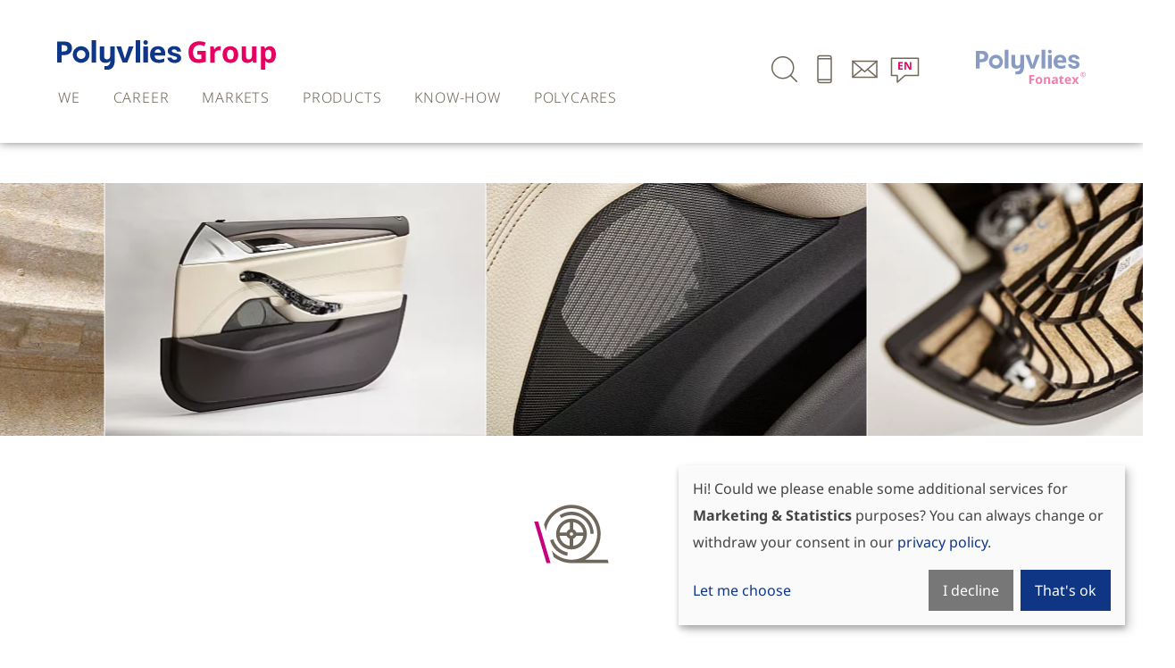

--- FILE ---
content_type: text/html; charset=utf-8
request_url: https://polyvlies.de/en/markets/automotive
body_size: 18438
content:
<!DOCTYPE html>
<html lang="en">
<head>
<base href="https://polyvlies.de" />

<link rel="alternate" hreflang="de" href="https://polyvlies.de/de/maerkte/automotive" />
<link rel="alternate" hreflang="en" href="https://polyvlies.de/en/markets/automotive" />
<meta http-equiv="content-type" content="text/html;charset=utf-8" />
<title>Nonwovens for the automotive industry : Polyvlies</title>
<meta name="viewport" content="width=device-width, initial-scale = 1.0, maximum-scale=1.0, user-scalable=no" />
<link rel="image_src" href="https://polyvlies.de/image/1000/1000//_data/images/icons/Icon-Automotive-no-text.svg" />
<meta property="og:title" content="Nonwovens for the automotive industry : Polyvlies" />
<meta property="og:type" content="website" />
<meta property="og:url" content="https://polyvlies.de/en/markets/automotive" />
<meta property="og:image" content="https://polyvlies.de/image/1000/1000//_data/images/icons/Icon-Automotive-no-text.svg" />
<meta property="og:description" content="For the automotive industry acoustic nonwovens, textile semi-finished products, laminating materials and nonwoven fabrics for various seat components are produced." />
<meta property="og:site_name" content="Nonwovens for the automotive industry : Polyvlies" />
<meta itemprop="name" content="Nonwovens for the automotive industry : Polyvlies">
<meta itemprop="description" content="For the automotive industry acoustic nonwovens, textile semi-finished products, laminating materials and nonwoven fabrics for various seat components are produced.">
<meta itemprop="image" content="https://polyvlies.de/image/1000/1000//_data/images/icons/Icon-Automotive-no-text.svg">
<meta name="keywords" content="" />
<meta name="description" content="For the automotive industry acoustic nonwovens, textile semi-finished products, laminating materials and nonwoven fabrics for various seat components are produced." />
<meta name="content-language" content="en" />
<meta name="audience" content="all" />
<meta name="distribution" content="global" />
<meta name="copyright" content="Polyvlies" />
<meta name="publisher" content="Polyvlies" />
<meta name="author" content="Polyvlies" />
<meta name="rating" content="General" />
<meta name="robots" content="index, follow" /><meta http-equiv="imagetoolbar" content="no" />
<link rel="shortcut icon" type="image/x-icon" href="/favicon-polyvlies.ico">
<meta name="theme-color" content="#3b3737" />
<meta name="msapplication-TileColor" content="#ffffff">
<meta name="msapplication-TileImage" content="favicon-polyvlies-144x144.png">
<link rel="apple-touch-icon" sizes="57x57" href="favicon-polyvlies-57x57.png">
<link rel="apple-touch-icon" sizes="60x60" href="favicon-polyvlies-60x60.png">
<link rel="apple-touch-icon" sizes="72x72" href="favicon-polyvlies-72x72.png">
<link rel="apple-touch-icon" sizes="76x76" href="favicon-polyvlies-76x76.png">
<link rel="apple-touch-icon" sizes="114x114" href="favicon-polyvlies-114x114.png">
<link rel="apple-touch-icon" sizes="120x120" href="favicon-polyvlies-120x120.png">
<link rel="apple-touch-icon" sizes="144x144" href="favicon-polyvlies-144x144.png">
<link rel="apple-touch-icon" sizes="152x152" href="favicon-polyvlies-152x152.png">
<link rel="apple-touch-icon" sizes="180x180" href="favicon-polyvlies-180x180.png">
<link rel="icon" type="image/png" sizes="16x16" href="favicon-polyvlies-16x16.png">
<link rel="icon" type="image/png" sizes="32x32" href="favicon-polyvlies-32x32.png">
<link rel="icon" type="image/png" sizes="96x96" href="favicon-polyvlies-96x96.png">
<link rel="icon" type="image/png" sizes="192x192"  href="favicon-polyvlies-192x192.png">
<link href="css_polyvlies_b9a78e9c2b2e63ef27836d41afde953a.css" rel="stylesheet" type="text/css" />

<script id="js" async src="js_polyvlies_730a3284b3d390ee801d53f18b035985.js"></script>
<script language="javascript">
	var runFunctions = [['windowload','']];

	
	var jsloaded = false;
	js.addEventListener('load', function () {if(!jsloaded){
	$(document).ready(function(){initJS();});
	}});

	window.onload = function(){	if(!jsloaded){ initJS(); }}
	function initJS(){
		if(!jsloaded){
		jsloaded = true;
		for (var c in runFunctions){
			window[runFunctions[c][0]](runFunctions[c][1]);
		}
		runFunctions = [];
		}
	}
</script>
<!-- Google tag (gtag.js) -->
<script async type="text/plain" data-type="application/javascript" data-name="google-analytics" src="https://www.googletagmanager.com/gtag/js?id=G-ESYPFWGG46"></script>
<script type="text/plain" data-type="application/javascript" data-name="google-analytics">
  window.dataLayer = window.dataLayer || [];
  function gtag(){dataLayer.push(arguments);}
  gtag('js', new Date());
  gtag('config', 'G-ESYPFWGG46', { 'anonymize_ip': true });
</script>
<!-- End Google tag (gtag.js) -->


<script defer type="application/javascript" src="lib_klaro/klaro-config.js"></script>
<script defer data-config="klaroConfig" type="application/javascript" src="lib_klaro/klaro-no-css.js"></script>
<link href="lib_klaro/klaro.css" rel="stylesheet" type="text/css">
<script>
document.addEventListener("DOMContentLoaded", function() {
var ccbLink = document.querySelectorAll("[href*='#ccb']");
for (var i = 0; i < ccbLink.length; i++) {
	ccbLink[i].addEventListener('click', function(event) {
		//if (!confirm("sure u want to delete " + this.title))
		event.preventDefault();
		klaro.show(undefined, true);
	});
}
});

function setContextuals(){
	klaro.setup(klaroConfig);
	klaro.getManager().applyConsents();
	//klaro.getManager().updateServiceElements(klaro.getManager().config.services, klaro.getManager().config.consents);
	//klaro.getManager().saveAndApplyConsents();
	//klaro.initialize();
}

</script>
<noscript>
<style type="text/css">
.fadein, .slideup, .dropin, .bounceleft, .bounceright, .draw{opacity:1;}
#preloader{display:none;}
</style>
</noscript>
</head>
<body class="standard menuhead   page-pid33" data-iconstyle=""><a name="top" title="top" id="top"></a>
<header id="head">
    <div id="topheader" class="pagewidth">
        <div class="mainwidth">
        <div id="topnavL"></div>
        <div id="topnavR">
          <ul><li><a href="en/search" data-popup="did6"><svg class="icon"><use xlink:href="_pix/_iconset-thin.svg#icon-search">icon</use></svg></a></li><li><a href="tel:+49545993100" target="_blank" rel="noopener"><svg class="icon"><use xlink:href="_pix/_iconset-thin.svg#icon-phone">icon</use></svg></a><ul><li><p class="capitels"><strong>Rufen Sie uns an:</strong></p><h2><a href="tel:+49545993100">+49&nbsp;545993100</a></h2><p>Montag &mdash; Freitag <br />von 8:00 bis 16:00 Uhr</p></li></ul></li><li><a href="en/submenu" target="_blank" rel="noopener"><svg class="icon"><use xlink:href="_pix/_iconset-thin.svg#icon-mail">icon</use></svg></a><ul><li><p>Schreiben Sie uns: <br /><strong><a href="mailto:info@polyvlies.de">info@polyvlies.de</a></strong></p></li></ul></li><li><a href="#language-selection" id="language-selection" data-lang="en"><svg class="icon "><use xlink:href="_pix/_iconset-thin.svg#icon-lang"></use></svg></a><ul><li><a href="https://polyvlies.de/de/maerkte/automotive" target="_self" class="" >Deutsch</a><a href="https://polyvlies.de/en/markets/automotive" target="_self" class="act">English</a></li></ul></li></ul>                  </div>
        </div>
    </div> 
    <div class="pagewidth">
    <div class="mainwidth">
    <div id="logo" ><a href="https://polyvlies.de/en/" target="_self" class="" aria-label="Logo Polyvlies Group"><?xml version="1.0" encoding="UTF-8"?>
<svg xmlns="http://www.w3.org/2000/svg" width="245" height="34" version="1.1" viewBox="0 0 245 34">
  <g>
    <path d="M157.11,11.91h9.36v12.23c-1.52.5-2.95.84-4.28,1.04-1.34.2-2.71.3-4.11.3-3.56,0-6.28-1.05-8.16-3.14-1.88-2.09-2.82-5.1-2.82-9.01s1.09-6.78,3.27-8.91,5.2-3.2,9.06-3.2c2.42,0,4.76.48,7,1.45l-1.66,4c-1.72-.86-3.51-1.29-5.37-1.29-2.16,0-3.89.73-5.2,2.18-1.3,1.45-1.95,3.41-1.95,5.86s.52,4.52,1.57,5.87c1.05,1.35,2.57,2.03,4.58,2.03,1.04,0,2.1-.11,3.18-.32v-4.92h-4.47v-4.16Z" fill="#e60061"/>
    <path d="M181.63,6.78c.67,0,1.22.05,1.66.15l-.37,4.62c-.4-.11-.88-.16-1.45-.16-1.57,0-2.79.4-3.67,1.21-.88.81-1.32,1.94-1.32,3.39v9.18h-4.92V7.12h3.73l.73,3.03h.24c.56-1.01,1.32-1.83,2.27-2.44.95-.62,1.99-.93,3.11-.93Z" fill="#e60061"/>
    <path d="M202.81,16.11c0,2.94-.77,5.23-2.32,6.89-1.55,1.66-3.71,2.49-6.47,2.49-1.73,0-3.26-.38-4.58-1.14s-2.34-1.85-3.05-3.27c-.71-1.42-1.07-3.08-1.07-4.97,0-2.95.77-5.24,2.31-6.88,1.54-1.64,3.7-2.45,6.49-2.45,1.73,0,3.26.38,4.58,1.13,1.32.75,2.34,1.83,3.05,3.24.71,1.41,1.07,3.06,1.07,4.95ZM190.33,16.11c0,1.79.29,3.14.88,4.05.59.91,1.54,1.37,2.86,1.37s2.26-.45,2.83-1.36c.58-.91.86-2.26.86-4.06s-.29-3.13-.87-4.02c-.58-.89-1.53-1.34-2.86-1.34s-2.26.44-2.84,1.33c-.58.89-.87,2.23-.87,4.03Z" fill="#e60061"/>
    <path d="M219.5,25.16l-.66-2.31h-.26c-.53.84-1.28,1.49-2.24,1.94-.97.46-2.07.69-3.31.69-2.12,0-3.72-.57-4.79-1.7-1.08-1.14-1.61-2.77-1.61-4.9V7.12h4.92v10.54c0,1.3.23,2.28.69,2.93.46.65,1.2.98,2.21.98,1.38,0,2.37-.46,2.99-1.38.61-.92.92-2.45.92-4.58V7.12h4.92v18.04h-3.78Z" fill="#e60061"/>
    <path d="M238.06,25.48c-2.12,0-3.78-.77-4.99-2.31h-.26c.17,1.51.26,2.38.26,2.61v7.31h-4.92V7.12h4l.69,2.34h.23c1.15-1.79,2.86-2.68,5.12-2.68,2.13,0,3.8.82,5,2.47,1.2,1.65,1.81,3.93,1.81,6.86,0,1.93-.28,3.6-.85,5.02-.56,1.42-1.37,2.5-2.41,3.24-1.04.74-2.27,1.11-3.68,1.11ZM236.61,10.72c-1.22,0-2.1.37-2.66,1.12-.56.75-.85,1.98-.87,3.7v.53c0,1.94.29,3.32.86,4.16.58.84,1.49,1.26,2.74,1.26,2.21,0,3.31-1.82,3.31-5.45,0-1.78-.27-3.11-.82-3.99-.54-.89-1.4-1.33-2.56-1.33Z" fill="#e60061"/>
  </g>
  <g>
    <path d="M127.45,24.73c-1.22-.54-2.18-1.27-2.89-2.2-.71-.93-1.1-1.95-1.17-3.07h4.76c.09.71.44,1.29,1.06,1.75.62.46,1.39.69,2.31.69s1.6-.18,2.11-.53c.51-.35.76-.8.76-1.35,0-.59-.31-1.04-.93-1.34-.62-.3-1.6-.62-2.96-.97-1.4-.33-2.54-.67-3.43-1.02-.89-.35-1.65-.89-2.3-1.62-.64-.73-.96-1.71-.96-2.94,0-1.01.3-1.94.89-2.78.6-.84,1.45-1.5,2.57-1.98,1.11-.48,2.43-.73,3.93-.73,2.23,0,4.01.55,5.34,1.64,1.33,1.09,2.06,2.56,2.2,4.41h-4.53c-.07-.73-.38-1.31-.93-1.73-.55-.43-1.29-.64-2.21-.64-.86,0-1.51.15-1.98.46-.46.31-.69.74-.69,1.29,0,.62.31,1.09.95,1.4.63.32,1.61.64,2.94.97,1.35.33,2.47.67,3.34,1.02s1.64.9,2.28,1.64c.64.74.97,1.71,1,2.92,0,1.06-.3,2-.89,2.84-.6.84-1.45,1.49-2.57,1.97-1.11.47-2.41.71-3.9.71s-2.9-.27-4.12-.81Z" fill="#0f3787"/>
    <path d="M7.7,1.52c3.11,0,5.38.66,6.81,1.97,1.43,1.31,2.14,3.11,2.14,5.4,0,1.39-.29,2.68-.88,3.87-.59,1.19-1.56,2.15-2.92,2.87-1.36.73-3.21,1.09-5.56,1.09h-2.2v8.39H0V1.52h7.7ZM7.43,5.62h-2.33v7.01h1.69c1.44,0,2.58-.28,3.43-.84s1.27-1.47,1.27-2.73c0-2.29-1.35-3.44-4.05-3.44Z" fill="#0f3787"/>
    <path d="M43.63,25.11h-5.03V0h5.03v25.11Z" fill="#0f3787"/>
    <path d="M75.91,20.67l4.34-13.6h5.27l-7.02,18.04h-5.17l-7.02-18.04h5.27l4.34,13.6Z" fill="#0f3787"/>
    <path d="M93.03,25.11h-5.03V0h5.03v25.11Z" fill="#0f3787"/>
    <path d="M101.63,7.07v18.04h-5.03V7.07h5.03ZM101.63,2.52c0-1.39-1.13-2.52-2.52-2.52s-2.52,1.13-2.52,2.52,1.13,2.52,2.52,2.52,2.52-1.13,2.52-2.52Z" fill="#0f3787"/>
    <path d="M112.8,6.74c2.54,0,4.56.71,6.05,2.13,1.49,1.42,2.23,3.44,2.23,6.06v2.38h-11.89c.04,1.39.47,2.48,1.27,3.27.8.79,2.24,1.19,3.66,1.19,1.17,0,1.92-.11,2.89-.34.98-.23,1.99-.59,3.02-1.07v3.8c-.92.44-1.88.77-2.87.97-.99.21-2.2.31-3.61.31-1.85,0-3.48-.34-4.9-1.01-1.42-.67-2.53-1.69-3.34-3.04-.81-1.35-1.22-3.08-1.22-5.17s.37-3.84,1.1-5.25c.73-1.41,1.75-2.47,3.06-3.17,1.31-.7,2.83-1.06,4.56-1.06ZM112.84,10.24c-.99,0-1.8.31-2.43.93-.63.62-1,1.57-1.11,2.87h7.06c-.02-1.08-.32-1.98-.89-2.71-.57-.73-1.45-1.09-2.62-1.09Z" fill="#0f3787"/>
    <path d="M26.84,6.76c-5.15,0-9.32,4.17-9.32,9.32s4.17,9.32,9.32,9.32,9.32-4.17,9.32-9.32-4.17-9.32-9.32-9.32ZM26.84,21c-2.71,0-4.91-2.2-4.91-4.91s2.2-4.91,4.91-4.91,4.91,2.2,4.91,4.91-2.2,4.91-4.91,4.91Z" fill="#0f3787"/>
    <path d="M59.58,7.04v9.23c-.05,1.56-.33,2.78-.81,3.67-.56,1.02-1.61,1.54-3.14,1.54-1.04,0-1.79-.32-2.26-.97-.47-.65-.71-1.62-.71-2.92V7.04h-5.03v11.76c0,2.31.6,3.99,1.79,5.04,1.19,1.05,2.78,1.57,4.76,1.57,1.15,0,2.23-.21,3.26-.63.86-.35,1.55-.9,2.1-1.61,0,2.45-.37,3.72-2.03,5.05s-4.49.74-4.49.74v3.9s3.88.84,6.99-.59c3.46-1.59,4.61-6.26,4.61-10.4s0-14.85,0-14.85h-5.03ZM59.6,22.01v-.09s0,.04,0,.09Z" fill="#0f3787"/>
  </g>
</svg></a></div>
    <nav id="menu" class="headpadding HoJS"><button id="menuHead" data-close-btn-text="close menu" data-open-btn-text="menu" aria-haspopup="true" aria-controls="nav" aria-label="Toggle menu" ><span role="none"></span></button><div id="Navigation"><ul id="nav" class="dropdown" role="navigation" aria-label="Main">
						<li><a href="en/we/about-us" class="" target="_self" >We</a><ul>
						<li><a href="en/we/about-us" class="" target="_self" >About us</a></li>
						<li><a href="en/we#Standorte" class="" target="_self" >Locations</a></li>
						<li><a href="en/we#Historie" class="" target="_self" >History</a></li>
						<li><a href="en/we#Zahlen" class="" target="_self" >Numbers</a></li>
						<li><a href="en/we#Messetermine" class="" target="_self" >Exhibition Dates</a></li>
						<li><a href="en/we#Aktuelles" class="" target="_self" >News</a></li>
						<li><a href="en/we#Kontakt" class="" target="_self" >Contact</a></li></ul></li>
						<li><a href="en/career/your-start-with-us" class="" target="_self" >Career</a><ul>
						<li><a href="en/career/your-start-with-us" class="" target="_self" >Your start with us</a></li>
						<li><a href="en/career/job-offers" class="" target="_self" >Job offers</a></li>
						<li><a href="en/career/apprenticeship-at-polyvlies" class="" target="_self" >Apprenticeship at Polyvlies</a></li>
						<li><a href="en/career#Benefits" class="" target="_self" >Benefits</a></li>
						<li><a href="en/career#Standorte" class="" target="_self" >Locations</a></li></ul></li>
					<li class="act"><a href="en/markets/our-markets" class="act" target="_self" >Markets</a><ul>
						<li><a href="en/markets/our-markets" class="" target="_self" >Our markets</a></li>
					<li class="act"><a href="en/markets/automotive" class="act" target="_self" >Automotive</a></li>
						<li><a href="en/markets/agriculture" class="" target="_self" >Agriculture</a></li>
						<li><a href="en/markets/building-industry" class="" target="_self" >Building Industry</a></li>
						<li><a href="en/markets/home-textiles" class="" target="_self" >Home textiles</a></li>
						<li><a href="en/markets/unlimited" class="" target="_self" >Unlimited</a></li></ul></li>
						<li><a href="en/products/product-world" class="" target="_self" >Products</a><ul>
						<li><a href="en/products/product-world" class="" target="_self" >Product world</a></li>
						<li><a href="en/products#Polyvlies" class="" target="_self" >Polyvlies</a></li>
						<li><a href="en/products#Narodur" class="" target="_self" >Narodur | Naropur</a></li>
						<li><a href="en/products#Naroplast" class="" target="_self" >Naroplast</a></li>
						<li><a href="en/products#Vitratex" class="" target="_self" >Vitratex</a></li>
						<li><a href="en/products#Skillcoat" class="" target="_self" >SkillCoat</a></li>
						<li><a href="en/products#Polytherm" class="" target="_self" >Polytherm</a></li>
						<li><a href="en/products#Polypure" class="" target="_self" >PolyPure</a></li>
						<li><a href="en/products#Fonatex" class="" target="_self" >Fonatex</a></li></ul></li>
						<li><a href="en/know-how" class="" target="_self" >Know-How</a><ul>
						<li><a href="en/know-how#Produktion" class="" target="_self" >Production</a></li>
						<li><a href="en/know-how#Forschung-und-Entwicklung" class="" target="_self" >Research and Development</a></li>
						<li><a href="en/know-how#Qualitaet" class="" target="_self" >Quality</a></li>
						<li><a href="en/know-how#Zertifikate" class="" target="_self" >Certificates</a></li></ul></li>
						<li><a href="en/polycares" class="" target="_self" >Polycares</a><ul>
						<li><a href="en/polycares#Was-wir-vorantreiben" class="" target="_self" >What we are driving forward</a></li>
						<li><a href="en/polycares#Unser-Rohstoffkreislauf" class="" target="_self" >Our raw material cycle</a></li>
						<li><a href="en/polycares#PolyCares-in-Zahlen" class="" target="_self" >PolyCares in figures</a></li>
						<li><a href="en/polycares#SEAQUAL-INITIATIVE" class="" target="_self" >SEAQUAL INITIATIVE</a></li>
						<li><a href="en/polycares#Zertifikate" class="" target="_self" >Certificates</a></li></ul></li></ul></div></nav>
    <a id="logo-fonatex" href="https://fonatex.de" target="_blank" rel="noopener"><img src="_pix/logo-fonatex.svg" alt="Logo Fonatex : made by Polyvlies" width="123" height="40"></a>
    </div>
    </div>
</header>
<div id="pagewrap"><div id="pagefix">
<div id="page" class="page">
    	<main class="content" role="main">
    	<div class="didblock swing-container fullwidth nopadding c3 g1 b768-c3 b600-c2 grid " ><div class="mainwidth textpadding">	<div class="c_grid image-gallery" style="--item-count:10">
<div class=" didblock"><div  class="mainwidth textpadding"><figure  class="galleryImg c0 "  ><a href="_data/images/maerkte/automotive/Automotive_02.jpg"   ><picture>
					<source media="(max-width: 360px)" srcset="imageCrop/180/180/_data/images/maerkte/automotive/Fotolia_40567779_L.jpg 1x, imageCrop/360/360/_data/images/maerkte/automotive/Fotolia_40567779_L.jpg 2x">
					<source media="(max-width: 480px)" srcset="imageCrop/240/240/_data/images/maerkte/automotive/Fotolia_40567779_L.jpg 1x, imageCrop/480/480/_data/images/maerkte/automotive/Fotolia_40567779_L.jpg 2x">
					<source media="(max-width: 600px)" srcset="imageCrop/300/225/_data/images/maerkte/automotive/Fotolia_40567779_L.jpg 1x, imageCrop/600/450/_data/images/maerkte/automotive/Fotolia_40567779_L.jpg 2x">
					<source media="(max-width: 768px)" srcset="imageCrop/256/192/_data/images/maerkte/automotive/Fotolia_40567779_L.jpg 1x, imageCrop/512/384/_data/images/maerkte/automotive/Fotolia_40567779_L.jpg 2x">
					<source media="(max-width: 960px)" srcset="imageCrop/320/213/_data/images/maerkte/automotive/Fotolia_40567779_L.jpg 1x, imageCrop/640/426/_data/images/maerkte/automotive/Fotolia_40567779_L.jpg 2x">
					<source media="(max-width: 1024px)" srcset="imageCrop/341/227/_data/images/maerkte/automotive/Fotolia_40567779_L.jpg 1x, imageCrop/682/454/_data/images/maerkte/automotive/Fotolia_40567779_L.jpg 2x">
					<source media="(max-width: 1280px)" srcset="imageCrop/427/284/_data/images/maerkte/automotive/Fotolia_40567779_L.jpg 1x, imageCrop/854/568/_data/images/maerkte/automotive/Fotolia_40567779_L.jpg 2x">
					<source srcset="imageCrop/1280/852/_data/images/maerkte/automotive/Fotolia_40567779_L.jpg 1x, imageCrop/2560/1704/_data/images/maerkte/automotive/Fotolia_40567779_L.jpg 2x">
					<img src="imageCrop/1280/852/_data/images/maerkte/automotive/Fotolia_40567779_L.jpg" alt="" title="" class="image-scale-100"  />
					</picture></a></figure></div>
</div><div class=" didblock"><div  class="mainwidth textpadding"><figure  class="galleryImg c0 "  ><picture>
					<source media="(max-width: 360px)" srcset="imageCrop/180/180/_data/images/maerkte/automotive/IMG_9971.jpg 1x, imageCrop/360/360/_data/images/maerkte/automotive/IMG_9971.jpg 2x">
					<source media="(max-width: 480px)" srcset="imageCrop/240/240/_data/images/maerkte/automotive/IMG_9971.jpg 1x, imageCrop/480/480/_data/images/maerkte/automotive/IMG_9971.jpg 2x">
					<source media="(max-width: 600px)" srcset="imageCrop/300/225/_data/images/maerkte/automotive/IMG_9971.jpg 1x, imageCrop/600/450/_data/images/maerkte/automotive/IMG_9971.jpg 2x">
					<source media="(max-width: 768px)" srcset="imageCrop/256/192/_data/images/maerkte/automotive/IMG_9971.jpg 1x, imageCrop/512/384/_data/images/maerkte/automotive/IMG_9971.jpg 2x">
					<source media="(max-width: 960px)" srcset="imageCrop/320/213/_data/images/maerkte/automotive/IMG_9971.jpg 1x, imageCrop/640/426/_data/images/maerkte/automotive/IMG_9971.jpg 2x">
					<source media="(max-width: 1024px)" srcset="imageCrop/341/227/_data/images/maerkte/automotive/IMG_9971.jpg 1x, imageCrop/682/454/_data/images/maerkte/automotive/IMG_9971.jpg 2x">
					<source media="(max-width: 1280px)" srcset="imageCrop/427/284/_data/images/maerkte/automotive/IMG_9971.jpg 1x, imageCrop/854/568/_data/images/maerkte/automotive/IMG_9971.jpg 2x">
					<source srcset="imageCrop/1280/852/_data/images/maerkte/automotive/IMG_9971.jpg 1x, imageCrop/2560/1704/_data/images/maerkte/automotive/IMG_9971.jpg 2x">
					<img src="imageCrop/1280/852/_data/images/maerkte/automotive/IMG_9971.jpg" alt="" title="" class="image-scale-100"  />
					</picture></figure></div>
</div><div class=" didblock"><div  class="mainwidth textpadding"><figure  class="galleryImg c0 "  ><picture>
					<source media="(max-width: 360px)" srcset="imageCrop/180/180/_data/images/maerkte/automotive/Naroplast.jpg 1x, imageCrop/360/360/_data/images/maerkte/automotive/Naroplast.jpg 2x">
					<source media="(max-width: 480px)" srcset="imageCrop/240/240/_data/images/maerkte/automotive/Naroplast.jpg 1x, imageCrop/480/480/_data/images/maerkte/automotive/Naroplast.jpg 2x">
					<source media="(max-width: 600px)" srcset="imageCrop/300/225/_data/images/maerkte/automotive/Naroplast.jpg 1x, imageCrop/600/450/_data/images/maerkte/automotive/Naroplast.jpg 2x">
					<source media="(max-width: 768px)" srcset="imageCrop/256/192/_data/images/maerkte/automotive/Naroplast.jpg 1x, imageCrop/512/384/_data/images/maerkte/automotive/Naroplast.jpg 2x">
					<source media="(max-width: 960px)" srcset="imageCrop/320/213/_data/images/maerkte/automotive/Naroplast.jpg 1x, imageCrop/640/426/_data/images/maerkte/automotive/Naroplast.jpg 2x">
					<source media="(max-width: 1024px)" srcset="imageCrop/341/227/_data/images/maerkte/automotive/Naroplast.jpg 1x, imageCrop/682/454/_data/images/maerkte/automotive/Naroplast.jpg 2x">
					<source media="(max-width: 1280px)" srcset="imageCrop/427/284/_data/images/maerkte/automotive/Naroplast.jpg 1x, imageCrop/854/568/_data/images/maerkte/automotive/Naroplast.jpg 2x">
					<source srcset="imageCrop/1280/852/_data/images/maerkte/automotive/Naroplast.jpg 1x, imageCrop/2560/1704/_data/images/maerkte/automotive/Naroplast.jpg 2x">
					<img src="imageCrop/1280/852/_data/images/maerkte/automotive/Naroplast.jpg" alt="" title="" class="image-scale-100"  />
					</picture></figure></div>
</div><div class=" didblock"><div  class="mainwidth textpadding"><figure  class="galleryImg c0 "  ><picture>
					<source media="(max-width: 360px)" srcset="imageCrop/180/180/_data/images/maerkte/automotive/PolyVlies-STUDIO-1661.jpg 1x, imageCrop/360/360/_data/images/maerkte/automotive/PolyVlies-STUDIO-1661.jpg 2x">
					<source media="(max-width: 480px)" srcset="imageCrop/240/240/_data/images/maerkte/automotive/PolyVlies-STUDIO-1661.jpg 1x, imageCrop/480/480/_data/images/maerkte/automotive/PolyVlies-STUDIO-1661.jpg 2x">
					<source media="(max-width: 600px)" srcset="imageCrop/300/225/_data/images/maerkte/automotive/PolyVlies-STUDIO-1661.jpg 1x, imageCrop/600/450/_data/images/maerkte/automotive/PolyVlies-STUDIO-1661.jpg 2x">
					<source media="(max-width: 768px)" srcset="imageCrop/256/192/_data/images/maerkte/automotive/PolyVlies-STUDIO-1661.jpg 1x, imageCrop/512/384/_data/images/maerkte/automotive/PolyVlies-STUDIO-1661.jpg 2x">
					<source media="(max-width: 960px)" srcset="imageCrop/320/213/_data/images/maerkte/automotive/PolyVlies-STUDIO-1661.jpg 1x, imageCrop/640/426/_data/images/maerkte/automotive/PolyVlies-STUDIO-1661.jpg 2x">
					<source media="(max-width: 1024px)" srcset="imageCrop/341/227/_data/images/maerkte/automotive/PolyVlies-STUDIO-1661.jpg 1x, imageCrop/682/454/_data/images/maerkte/automotive/PolyVlies-STUDIO-1661.jpg 2x">
					<source media="(max-width: 1280px)" srcset="imageCrop/427/284/_data/images/maerkte/automotive/PolyVlies-STUDIO-1661.jpg 1x, imageCrop/854/568/_data/images/maerkte/automotive/PolyVlies-STUDIO-1661.jpg 2x">
					<source srcset="imageCrop/1280/852/_data/images/maerkte/automotive/PolyVlies-STUDIO-1661.jpg 1x, imageCrop/2560/1704/_data/images/maerkte/automotive/PolyVlies-STUDIO-1661.jpg 2x">
					<img src="imageCrop/1280/852/_data/images/maerkte/automotive/PolyVlies-STUDIO-1661.jpg" alt="" title="" class="image-scale-100"  />
					</picture></figure></div>
</div><div class=" didblock"><div  class="mainwidth textpadding"><figure  class="galleryImg c0 "  ><picture>
					<source media="(max-width: 360px)" srcset="imageCrop/180/180/_data/images/maerkte/automotive/PolyVlies-STUDIO-1662.jpg 1x, imageCrop/360/360/_data/images/maerkte/automotive/PolyVlies-STUDIO-1662.jpg 2x">
					<source media="(max-width: 480px)" srcset="imageCrop/240/240/_data/images/maerkte/automotive/PolyVlies-STUDIO-1662.jpg 1x, imageCrop/480/480/_data/images/maerkte/automotive/PolyVlies-STUDIO-1662.jpg 2x">
					<source media="(max-width: 600px)" srcset="imageCrop/300/225/_data/images/maerkte/automotive/PolyVlies-STUDIO-1662.jpg 1x, imageCrop/600/450/_data/images/maerkte/automotive/PolyVlies-STUDIO-1662.jpg 2x">
					<source media="(max-width: 768px)" srcset="imageCrop/256/192/_data/images/maerkte/automotive/PolyVlies-STUDIO-1662.jpg 1x, imageCrop/512/384/_data/images/maerkte/automotive/PolyVlies-STUDIO-1662.jpg 2x">
					<source media="(max-width: 960px)" srcset="imageCrop/320/213/_data/images/maerkte/automotive/PolyVlies-STUDIO-1662.jpg 1x, imageCrop/640/426/_data/images/maerkte/automotive/PolyVlies-STUDIO-1662.jpg 2x">
					<source media="(max-width: 1024px)" srcset="imageCrop/341/227/_data/images/maerkte/automotive/PolyVlies-STUDIO-1662.jpg 1x, imageCrop/682/454/_data/images/maerkte/automotive/PolyVlies-STUDIO-1662.jpg 2x">
					<source media="(max-width: 1280px)" srcset="imageCrop/427/284/_data/images/maerkte/automotive/PolyVlies-STUDIO-1662.jpg 1x, imageCrop/854/568/_data/images/maerkte/automotive/PolyVlies-STUDIO-1662.jpg 2x">
					<source srcset="imageCrop/1280/852/_data/images/maerkte/automotive/PolyVlies-STUDIO-1662.jpg 1x, imageCrop/2560/1704/_data/images/maerkte/automotive/PolyVlies-STUDIO-1662.jpg 2x">
					<img src="imageCrop/1280/852/_data/images/maerkte/automotive/PolyVlies-STUDIO-1662.jpg" alt="" title="" class="image-scale-100"  />
					</picture></figure></div>
</div><div class=" didblock"><div  class="mainwidth textpadding"><figure  class="galleryImg c0 "  ><picture>
					<source media="(max-width: 360px)" srcset="imageCrop/180/180/_data/images/maerkte/automotive/PolyVlies-STUDIO-1652.jpg 1x, imageCrop/360/360/_data/images/maerkte/automotive/PolyVlies-STUDIO-1652.jpg 2x">
					<source media="(max-width: 480px)" srcset="imageCrop/240/240/_data/images/maerkte/automotive/PolyVlies-STUDIO-1652.jpg 1x, imageCrop/480/480/_data/images/maerkte/automotive/PolyVlies-STUDIO-1652.jpg 2x">
					<source media="(max-width: 600px)" srcset="imageCrop/300/225/_data/images/maerkte/automotive/PolyVlies-STUDIO-1652.jpg 1x, imageCrop/600/450/_data/images/maerkte/automotive/PolyVlies-STUDIO-1652.jpg 2x">
					<source media="(max-width: 768px)" srcset="imageCrop/256/192/_data/images/maerkte/automotive/PolyVlies-STUDIO-1652.jpg 1x, imageCrop/512/384/_data/images/maerkte/automotive/PolyVlies-STUDIO-1652.jpg 2x">
					<source media="(max-width: 960px)" srcset="imageCrop/320/213/_data/images/maerkte/automotive/PolyVlies-STUDIO-1652.jpg 1x, imageCrop/640/426/_data/images/maerkte/automotive/PolyVlies-STUDIO-1652.jpg 2x">
					<source media="(max-width: 1024px)" srcset="imageCrop/341/227/_data/images/maerkte/automotive/PolyVlies-STUDIO-1652.jpg 1x, imageCrop/682/454/_data/images/maerkte/automotive/PolyVlies-STUDIO-1652.jpg 2x">
					<source media="(max-width: 1280px)" srcset="imageCrop/427/284/_data/images/maerkte/automotive/PolyVlies-STUDIO-1652.jpg 1x, imageCrop/854/568/_data/images/maerkte/automotive/PolyVlies-STUDIO-1652.jpg 2x">
					<source srcset="imageCrop/1280/852/_data/images/maerkte/automotive/PolyVlies-STUDIO-1652.jpg 1x, imageCrop/2560/1704/_data/images/maerkte/automotive/PolyVlies-STUDIO-1652.jpg 2x">
					<img src="imageCrop/1280/852/_data/images/maerkte/automotive/PolyVlies-STUDIO-1652.jpg" alt="" title="" class="image-scale-100"  />
					</picture></figure></div>
</div><div class=" didblock"><div  class="mainwidth textpadding"><figure  class="galleryImg c0 "  ><picture>
					<source media="(max-width: 360px)" srcset="imageCrop/180/180/_data/images/maerkte/automotive/PolyVlies-STUDIO-1666.jpg 1x, imageCrop/360/360/_data/images/maerkte/automotive/PolyVlies-STUDIO-1666.jpg 2x">
					<source media="(max-width: 480px)" srcset="imageCrop/240/240/_data/images/maerkte/automotive/PolyVlies-STUDIO-1666.jpg 1x, imageCrop/480/480/_data/images/maerkte/automotive/PolyVlies-STUDIO-1666.jpg 2x">
					<source media="(max-width: 600px)" srcset="imageCrop/300/225/_data/images/maerkte/automotive/PolyVlies-STUDIO-1666.jpg 1x, imageCrop/600/450/_data/images/maerkte/automotive/PolyVlies-STUDIO-1666.jpg 2x">
					<source media="(max-width: 768px)" srcset="imageCrop/256/192/_data/images/maerkte/automotive/PolyVlies-STUDIO-1666.jpg 1x, imageCrop/512/384/_data/images/maerkte/automotive/PolyVlies-STUDIO-1666.jpg 2x">
					<source media="(max-width: 960px)" srcset="imageCrop/320/213/_data/images/maerkte/automotive/PolyVlies-STUDIO-1666.jpg 1x, imageCrop/640/426/_data/images/maerkte/automotive/PolyVlies-STUDIO-1666.jpg 2x">
					<source media="(max-width: 1024px)" srcset="imageCrop/341/227/_data/images/maerkte/automotive/PolyVlies-STUDIO-1666.jpg 1x, imageCrop/682/454/_data/images/maerkte/automotive/PolyVlies-STUDIO-1666.jpg 2x">
					<source media="(max-width: 1280px)" srcset="imageCrop/427/284/_data/images/maerkte/automotive/PolyVlies-STUDIO-1666.jpg 1x, imageCrop/854/568/_data/images/maerkte/automotive/PolyVlies-STUDIO-1666.jpg 2x">
					<source srcset="imageCrop/1280/852/_data/images/maerkte/automotive/PolyVlies-STUDIO-1666.jpg 1x, imageCrop/2560/1704/_data/images/maerkte/automotive/PolyVlies-STUDIO-1666.jpg 2x">
					<img src="imageCrop/1280/852/_data/images/maerkte/automotive/PolyVlies-STUDIO-1666.jpg" alt="" title="" class="image-scale-100"  />
					</picture></figure></div>
</div><div class=" didblock"><div  class="mainwidth textpadding"><figure  class="galleryImg c0 "  ><picture>
					<source media="(max-width: 360px)" srcset="imageCrop/180/180/_data/images/maerkte/automotive/PolyVlies-STUDIO-1710.jpg 1x, imageCrop/360/360/_data/images/maerkte/automotive/PolyVlies-STUDIO-1710.jpg 2x">
					<source media="(max-width: 480px)" srcset="imageCrop/240/240/_data/images/maerkte/automotive/PolyVlies-STUDIO-1710.jpg 1x, imageCrop/480/480/_data/images/maerkte/automotive/PolyVlies-STUDIO-1710.jpg 2x">
					<source media="(max-width: 600px)" srcset="imageCrop/300/225/_data/images/maerkte/automotive/PolyVlies-STUDIO-1710.jpg 1x, imageCrop/600/450/_data/images/maerkte/automotive/PolyVlies-STUDIO-1710.jpg 2x">
					<source media="(max-width: 768px)" srcset="imageCrop/256/192/_data/images/maerkte/automotive/PolyVlies-STUDIO-1710.jpg 1x, imageCrop/512/384/_data/images/maerkte/automotive/PolyVlies-STUDIO-1710.jpg 2x">
					<source media="(max-width: 960px)" srcset="imageCrop/320/213/_data/images/maerkte/automotive/PolyVlies-STUDIO-1710.jpg 1x, imageCrop/640/426/_data/images/maerkte/automotive/PolyVlies-STUDIO-1710.jpg 2x">
					<source media="(max-width: 1024px)" srcset="imageCrop/341/227/_data/images/maerkte/automotive/PolyVlies-STUDIO-1710.jpg 1x, imageCrop/682/454/_data/images/maerkte/automotive/PolyVlies-STUDIO-1710.jpg 2x">
					<source media="(max-width: 1280px)" srcset="imageCrop/427/284/_data/images/maerkte/automotive/PolyVlies-STUDIO-1710.jpg 1x, imageCrop/854/568/_data/images/maerkte/automotive/PolyVlies-STUDIO-1710.jpg 2x">
					<source srcset="imageCrop/1280/852/_data/images/maerkte/automotive/PolyVlies-STUDIO-1710.jpg 1x, imageCrop/2560/1704/_data/images/maerkte/automotive/PolyVlies-STUDIO-1710.jpg 2x">
					<img src="imageCrop/1280/852/_data/images/maerkte/automotive/PolyVlies-STUDIO-1710.jpg" alt="" title="" class="image-scale-100"  />
					</picture></figure></div>
</div><div class=" didblock"><div  class="mainwidth textpadding"><figure  class="galleryImg c0 "  ><picture>
					<source media="(max-width: 360px)" srcset="imageCrop/180/180/_data/images/maerkte/automotive/PolyVlies-STUDIO-1717.jpg 1x, imageCrop/360/360/_data/images/maerkte/automotive/PolyVlies-STUDIO-1717.jpg 2x">
					<source media="(max-width: 480px)" srcset="imageCrop/240/240/_data/images/maerkte/automotive/PolyVlies-STUDIO-1717.jpg 1x, imageCrop/480/480/_data/images/maerkte/automotive/PolyVlies-STUDIO-1717.jpg 2x">
					<source media="(max-width: 600px)" srcset="imageCrop/300/225/_data/images/maerkte/automotive/PolyVlies-STUDIO-1717.jpg 1x, imageCrop/600/450/_data/images/maerkte/automotive/PolyVlies-STUDIO-1717.jpg 2x">
					<source media="(max-width: 768px)" srcset="imageCrop/256/192/_data/images/maerkte/automotive/PolyVlies-STUDIO-1717.jpg 1x, imageCrop/512/384/_data/images/maerkte/automotive/PolyVlies-STUDIO-1717.jpg 2x">
					<source media="(max-width: 960px)" srcset="imageCrop/320/213/_data/images/maerkte/automotive/PolyVlies-STUDIO-1717.jpg 1x, imageCrop/640/426/_data/images/maerkte/automotive/PolyVlies-STUDIO-1717.jpg 2x">
					<source media="(max-width: 1024px)" srcset="imageCrop/341/227/_data/images/maerkte/automotive/PolyVlies-STUDIO-1717.jpg 1x, imageCrop/682/454/_data/images/maerkte/automotive/PolyVlies-STUDIO-1717.jpg 2x">
					<source media="(max-width: 1280px)" srcset="imageCrop/427/284/_data/images/maerkte/automotive/PolyVlies-STUDIO-1717.jpg 1x, imageCrop/854/568/_data/images/maerkte/automotive/PolyVlies-STUDIO-1717.jpg 2x">
					<source srcset="imageCrop/1280/852/_data/images/maerkte/automotive/PolyVlies-STUDIO-1717.jpg 1x, imageCrop/2560/1704/_data/images/maerkte/automotive/PolyVlies-STUDIO-1717.jpg 2x">
					<img src="imageCrop/1280/852/_data/images/maerkte/automotive/PolyVlies-STUDIO-1717.jpg" alt="" title="" class="image-scale-100"  />
					</picture></figure></div>
</div><div class=" didblock"><div  class="mainwidth textpadding"><figure  class="galleryImg c0 "  ><picture>
					<source media="(max-width: 360px)" srcset="imageCrop/180/180/_data/images/maerkte/automotive/PolyVlies-STUDIO-1761.jpg 1x, imageCrop/360/360/_data/images/maerkte/automotive/PolyVlies-STUDIO-1761.jpg 2x">
					<source media="(max-width: 480px)" srcset="imageCrop/240/240/_data/images/maerkte/automotive/PolyVlies-STUDIO-1761.jpg 1x, imageCrop/480/480/_data/images/maerkte/automotive/PolyVlies-STUDIO-1761.jpg 2x">
					<source media="(max-width: 600px)" srcset="imageCrop/300/225/_data/images/maerkte/automotive/PolyVlies-STUDIO-1761.jpg 1x, imageCrop/600/450/_data/images/maerkte/automotive/PolyVlies-STUDIO-1761.jpg 2x">
					<source media="(max-width: 768px)" srcset="imageCrop/256/192/_data/images/maerkte/automotive/PolyVlies-STUDIO-1761.jpg 1x, imageCrop/512/384/_data/images/maerkte/automotive/PolyVlies-STUDIO-1761.jpg 2x">
					<source media="(max-width: 960px)" srcset="imageCrop/320/213/_data/images/maerkte/automotive/PolyVlies-STUDIO-1761.jpg 1x, imageCrop/640/426/_data/images/maerkte/automotive/PolyVlies-STUDIO-1761.jpg 2x">
					<source media="(max-width: 1024px)" srcset="imageCrop/341/227/_data/images/maerkte/automotive/PolyVlies-STUDIO-1761.jpg 1x, imageCrop/682/454/_data/images/maerkte/automotive/PolyVlies-STUDIO-1761.jpg 2x">
					<source media="(max-width: 1280px)" srcset="imageCrop/427/284/_data/images/maerkte/automotive/PolyVlies-STUDIO-1761.jpg 1x, imageCrop/854/568/_data/images/maerkte/automotive/PolyVlies-STUDIO-1761.jpg 2x">
					<source srcset="imageCrop/1280/852/_data/images/maerkte/automotive/PolyVlies-STUDIO-1761.jpg 1x, imageCrop/2560/1704/_data/images/maerkte/automotive/PolyVlies-STUDIO-1761.jpg 2x">
					<img src="imageCrop/1280/852/_data/images/maerkte/automotive/PolyVlies-STUDIO-1761.jpg" alt="" title="" class="image-scale-100"  />
					</picture></figure></div>
</div>	</div>
	</div>
</div><div class="didblock  nopaddingy " id="Headline"><div class="mainwidth textpadding"><p class="center nopadding-top offset-top-30"><span class="round bgcolor-white smallpadding"><img src="image/100/0/_data/images/icons/Icon-Automotive-no-text.svg" border="0" alt="Icon Automotive" / /></span></p><h1>Automotive<br /><span>Ensuring Seamless Performance</span></h1></div></div><div class="didblock  fadein collide nocrop c2 g90 b960-c1 " ><div class="mainwidth templ--img-text"><div class="c_columns">
  <div class="didblock "><div  class="mainwidth textpadding"><figure  class="galleryImg c0 "  ><picture>
					<source media="(max-width: 360px)" srcset="image/360/360/_data/images/maerkte/automotive/Automotive_02.jpg 1x, image/720/720/_data/images/maerkte/automotive/Automotive_02.jpg 2x">
					<source media="(max-width: 480px)" srcset="image/480/480/_data/images/maerkte/automotive/Automotive_02.jpg 1x, image/960/960/_data/images/maerkte/automotive/Automotive_02.jpg 2x">
					<source media="(max-width: 600px)" srcset="image/600/450/_data/images/maerkte/automotive/Automotive_02.jpg 1x, image/1200/900/_data/images/maerkte/automotive/Automotive_02.jpg 2x">
					<source media="(max-width: 768px)" srcset="image/768/576/_data/images/maerkte/automotive/Automotive_02.jpg 1x, image/1536/1152/_data/images/maerkte/automotive/Automotive_02.jpg 2x">
					<source media="(max-width: 960px)" srcset="image/960/639/_data/images/maerkte/automotive/Automotive_02.jpg 1x, image/1920/1278/_data/images/maerkte/automotive/Automotive_02.jpg 2x">
					<source media="(max-width: 1024px)" srcset="image/512/341/_data/images/maerkte/automotive/Automotive_02.jpg 1x, image/1024/682/_data/images/maerkte/automotive/Automotive_02.jpg 2x">
					<source media="(max-width: 1280px)" srcset="image/640/426/_data/images/maerkte/automotive/Automotive_02.jpg 1x, image/1280/852/_data/images/maerkte/automotive/Automotive_02.jpg 2x">
					<source srcset="image/770/513/_data/images/maerkte/automotive/Automotive_02.jpg 1x, image/1540/1026/_data/images/maerkte/automotive/Automotive_02.jpg 2x">
					<img src="image/770/513/_data/images/maerkte/automotive/Automotive_02.jpg" alt="Polyvlies Group Hörstel Bevergern Automotive Markt Akustikvliese Textile Halbzeuge für Interieurbauteile Kaschier- und Laminiermaterialien Vliesstoffe" title="" class="image-scale-max"  />
					</picture></figure></div>
</div>
  <div class="didblock "><div class="mainwidth textpadding"><p class="light l">In the automotive industry, the demands for nonwovens are continuously increasing. We meet these diverse challenges with a wide range of nonwoven materials, which we produce in our own facilities to ensure quality and compliance with requirements.<br /><br /></p><p>The use of technical nonwovens in the automotive sector enhances vehicle design and functionality. They are utilized in various applications and significantly contribute to the advancement of the automotive industry due to their versatility.</p><p>We provide our technical nonwovens tailored to your specifications, including OEM-specific solutions, for the following applications:</p></div></div>
</div></div>
</div><div class="didblock  narrow slideup " ><div class="mainwidth textpadding"><p class="m condensed"><span class="l">Acoustic Nonwovens</span><span class="light"> in various weights, thicknesses, and</span><br /><span class="light">material compositions<br /></span></p><p> </p><p class="condensed"><span class="l">Textile Semi-Finished Products for Interior Components </span><span class="m light">such as:</span></p><ul class="light" style="list-style-type: underline;"><li class="m condensed">Wheel Arch Liners</li><li class="m condensed">Headliners / Roof Linings</li><li class="m condensed">Door Trims</li><li class="m condensed">Trunk Liners</li><li class="m condensed">Center Consoles / Cockpit Areas</li></div></div><div class="didblock  c3 g30 b960-c1 " ><!-- opening columns --><div class="mainwidth"><div class="c_columns"><div class="didblock  cs3 " ><div id="animation_automotive"><div class="pictureContainer" id="dragAuto"><div class="pictures">

			<picture  >
			<source media="(max-width: 600px)" srcset="imageCrop/600/338/_data/videos/automotive/out-001.png 1x, imageCrop/1200/675/_data/videos/automotive/out-001.png 2x"/>
			<source srcset="imageCrop/960/540/_data/videos/automotive/out-001.png 1x, imageCrop/1920/1080/_data/videos/automotive/out-001.png 2x"/>
			<img src="imageCrop/960/540/_data/videos/automotive/out-001.png" alt="" title="" class="disable-dragging" draggable="false" rel="preload" />
			</picture>

			<picture  >
			<source media="(max-width: 600px)" srcset="imageCrop/600/338/_data/videos/automotive/out-002.png 1x, imageCrop/1200/675/_data/videos/automotive/out-002.png 2x"/>
			<source srcset="imageCrop/960/540/_data/videos/automotive/out-002.png 1x, imageCrop/1920/1080/_data/videos/automotive/out-002.png 2x"/>
			<img src="imageCrop/960/540/_data/videos/automotive/out-002.png" alt="" title="" class="disable-dragging" draggable="false" rel="preload" />
			</picture>

			<picture  >
			<source media="(max-width: 600px)" srcset="imageCrop/600/338/_data/videos/automotive/out-003.png 1x, imageCrop/1200/675/_data/videos/automotive/out-003.png 2x"/>
			<source srcset="imageCrop/960/540/_data/videos/automotive/out-003.png 1x, imageCrop/1920/1080/_data/videos/automotive/out-003.png 2x"/>
			<img src="imageCrop/960/540/_data/videos/automotive/out-003.png" alt="" title="" class="disable-dragging" draggable="false" rel="preload" />
			</picture>

			<picture  >
			<source media="(max-width: 600px)" srcset="imageCrop/600/338/_data/videos/automotive/out-004.png 1x, imageCrop/1200/675/_data/videos/automotive/out-004.png 2x"/>
			<source srcset="imageCrop/960/540/_data/videos/automotive/out-004.png 1x, imageCrop/1920/1080/_data/videos/automotive/out-004.png 2x"/>
			<img src="imageCrop/960/540/_data/videos/automotive/out-004.png" alt="" title="" class="disable-dragging" draggable="false" rel="preload" />
			</picture>

			<picture  >
			<source media="(max-width: 600px)" srcset="imageCrop/600/338/_data/videos/automotive/out-005.png 1x, imageCrop/1200/675/_data/videos/automotive/out-005.png 2x"/>
			<source srcset="imageCrop/960/540/_data/videos/automotive/out-005.png 1x, imageCrop/1920/1080/_data/videos/automotive/out-005.png 2x"/>
			<img src="imageCrop/960/540/_data/videos/automotive/out-005.png" alt="" title="" class="disable-dragging" draggable="false" rel="preload" />
			</picture>

			<picture  >
			<source media="(max-width: 600px)" srcset="imageCrop/600/338/_data/videos/automotive/out-006.png 1x, imageCrop/1200/675/_data/videos/automotive/out-006.png 2x"/>
			<source srcset="imageCrop/960/540/_data/videos/automotive/out-006.png 1x, imageCrop/1920/1080/_data/videos/automotive/out-006.png 2x"/>
			<img src="imageCrop/960/540/_data/videos/automotive/out-006.png" alt="" title="" class="disable-dragging" draggable="false" rel="preload" />
			</picture>

			<picture  >
			<source media="(max-width: 600px)" srcset="imageCrop/600/338/_data/videos/automotive/out-007.png 1x, imageCrop/1200/675/_data/videos/automotive/out-007.png 2x"/>
			<source srcset="imageCrop/960/540/_data/videos/automotive/out-007.png 1x, imageCrop/1920/1080/_data/videos/automotive/out-007.png 2x"/>
			<img src="imageCrop/960/540/_data/videos/automotive/out-007.png" alt="" title="" class="disable-dragging" draggable="false" rel="preload" />
			</picture>

			<picture  >
			<source media="(max-width: 600px)" srcset="imageCrop/600/338/_data/videos/automotive/out-008.png 1x, imageCrop/1200/675/_data/videos/automotive/out-008.png 2x"/>
			<source srcset="imageCrop/960/540/_data/videos/automotive/out-008.png 1x, imageCrop/1920/1080/_data/videos/automotive/out-008.png 2x"/>
			<img src="imageCrop/960/540/_data/videos/automotive/out-008.png" alt="" title="" class="disable-dragging" draggable="false" rel="preload" />
			</picture>

			<picture  >
			<source media="(max-width: 600px)" srcset="imageCrop/600/338/_data/videos/automotive/out-009.png 1x, imageCrop/1200/675/_data/videos/automotive/out-009.png 2x"/>
			<source srcset="imageCrop/960/540/_data/videos/automotive/out-009.png 1x, imageCrop/1920/1080/_data/videos/automotive/out-009.png 2x"/>
			<img src="imageCrop/960/540/_data/videos/automotive/out-009.png" alt="" title="" class="disable-dragging" draggable="false" rel="preload" />
			</picture>

			<picture  >
			<source media="(max-width: 600px)" srcset="imageCrop/600/338/_data/videos/automotive/out-010.png 1x, imageCrop/1200/675/_data/videos/automotive/out-010.png 2x"/>
			<source srcset="imageCrop/960/540/_data/videos/automotive/out-010.png 1x, imageCrop/1920/1080/_data/videos/automotive/out-010.png 2x"/>
			<img src="imageCrop/960/540/_data/videos/automotive/out-010.png" alt="" title="" class="disable-dragging" draggable="false" rel="preload" />
			</picture>

			<picture  >
			<source media="(max-width: 600px)" srcset="imageCrop/600/338/_data/videos/automotive/out-011.png 1x, imageCrop/1200/675/_data/videos/automotive/out-011.png 2x"/>
			<source srcset="imageCrop/960/540/_data/videos/automotive/out-011.png 1x, imageCrop/1920/1080/_data/videos/automotive/out-011.png 2x"/>
			<img src="imageCrop/960/540/_data/videos/automotive/out-011.png" alt="" title="" class="disable-dragging" draggable="false" rel="preload" />
			</picture>

			<picture  >
			<source media="(max-width: 600px)" srcset="imageCrop/600/338/_data/videos/automotive/out-012.png 1x, imageCrop/1200/675/_data/videos/automotive/out-012.png 2x"/>
			<source srcset="imageCrop/960/540/_data/videos/automotive/out-012.png 1x, imageCrop/1920/1080/_data/videos/automotive/out-012.png 2x"/>
			<img src="imageCrop/960/540/_data/videos/automotive/out-012.png" alt="" title="" class="disable-dragging" draggable="false" rel="preload" />
			</picture>

			<picture  >
			<source media="(max-width: 600px)" srcset="imageCrop/600/338/_data/videos/automotive/out-013.png 1x, imageCrop/1200/675/_data/videos/automotive/out-013.png 2x"/>
			<source srcset="imageCrop/960/540/_data/videos/automotive/out-013.png 1x, imageCrop/1920/1080/_data/videos/automotive/out-013.png 2x"/>
			<img src="imageCrop/960/540/_data/videos/automotive/out-013.png" alt="" title="" class="disable-dragging" draggable="false" rel="preload" />
			</picture>

			<picture  >
			<source media="(max-width: 600px)" srcset="imageCrop/600/338/_data/videos/automotive/out-014.png 1x, imageCrop/1200/675/_data/videos/automotive/out-014.png 2x"/>
			<source srcset="imageCrop/960/540/_data/videos/automotive/out-014.png 1x, imageCrop/1920/1080/_data/videos/automotive/out-014.png 2x"/>
			<img src="imageCrop/960/540/_data/videos/automotive/out-014.png" alt="" title="" class="disable-dragging" draggable="false" rel="preload" />
			</picture>

			<picture  >
			<source media="(max-width: 600px)" srcset="imageCrop/600/338/_data/videos/automotive/out-015.png 1x, imageCrop/1200/675/_data/videos/automotive/out-015.png 2x"/>
			<source srcset="imageCrop/960/540/_data/videos/automotive/out-015.png 1x, imageCrop/1920/1080/_data/videos/automotive/out-015.png 2x"/>
			<img src="imageCrop/960/540/_data/videos/automotive/out-015.png" alt="" title="" class="disable-dragging" draggable="false" rel="preload" />
			</picture>

			<picture  >
			<source media="(max-width: 600px)" srcset="imageCrop/600/338/_data/videos/automotive/out-016.png 1x, imageCrop/1200/675/_data/videos/automotive/out-016.png 2x"/>
			<source srcset="imageCrop/960/540/_data/videos/automotive/out-016.png 1x, imageCrop/1920/1080/_data/videos/automotive/out-016.png 2x"/>
			<img src="imageCrop/960/540/_data/videos/automotive/out-016.png" alt="" title="" class="disable-dragging" draggable="false" rel="preload" />
			</picture>

			<picture  >
			<source media="(max-width: 600px)" srcset="imageCrop/600/338/_data/videos/automotive/out-017.png 1x, imageCrop/1200/675/_data/videos/automotive/out-017.png 2x"/>
			<source srcset="imageCrop/960/540/_data/videos/automotive/out-017.png 1x, imageCrop/1920/1080/_data/videos/automotive/out-017.png 2x"/>
			<img src="imageCrop/960/540/_data/videos/automotive/out-017.png" alt="" title="" class="disable-dragging" draggable="false" rel="preload" />
			</picture>

			<picture  >
			<source media="(max-width: 600px)" srcset="imageCrop/600/338/_data/videos/automotive/out-018.png 1x, imageCrop/1200/675/_data/videos/automotive/out-018.png 2x"/>
			<source srcset="imageCrop/960/540/_data/videos/automotive/out-018.png 1x, imageCrop/1920/1080/_data/videos/automotive/out-018.png 2x"/>
			<img src="imageCrop/960/540/_data/videos/automotive/out-018.png" alt="" title="" class="disable-dragging" draggable="false" rel="preload" />
			</picture>

			<picture  >
			<source media="(max-width: 600px)" srcset="imageCrop/600/338/_data/videos/automotive/out-019.png 1x, imageCrop/1200/675/_data/videos/automotive/out-019.png 2x"/>
			<source srcset="imageCrop/960/540/_data/videos/automotive/out-019.png 1x, imageCrop/1920/1080/_data/videos/automotive/out-019.png 2x"/>
			<img src="imageCrop/960/540/_data/videos/automotive/out-019.png" alt="" title="" class="disable-dragging" draggable="false" rel="preload" />
			</picture>

			<picture  >
			<source media="(max-width: 600px)" srcset="imageCrop/600/338/_data/videos/automotive/out-020.png 1x, imageCrop/1200/675/_data/videos/automotive/out-020.png 2x"/>
			<source srcset="imageCrop/960/540/_data/videos/automotive/out-020.png 1x, imageCrop/1920/1080/_data/videos/automotive/out-020.png 2x"/>
			<img src="imageCrop/960/540/_data/videos/automotive/out-020.png" alt="" title="" class="disable-dragging" draggable="false" rel="preload" />
			</picture>

			<picture  >
			<source media="(max-width: 600px)" srcset="imageCrop/600/338/_data/videos/automotive/out-021.png 1x, imageCrop/1200/675/_data/videos/automotive/out-021.png 2x"/>
			<source srcset="imageCrop/960/540/_data/videos/automotive/out-021.png 1x, imageCrop/1920/1080/_data/videos/automotive/out-021.png 2x"/>
			<img src="imageCrop/960/540/_data/videos/automotive/out-021.png" alt="" title="" class="disable-dragging" draggable="false" rel="preload" />
			</picture>

			<picture  >
			<source media="(max-width: 600px)" srcset="imageCrop/600/338/_data/videos/automotive/out-022.png 1x, imageCrop/1200/675/_data/videos/automotive/out-022.png 2x"/>
			<source srcset="imageCrop/960/540/_data/videos/automotive/out-022.png 1x, imageCrop/1920/1080/_data/videos/automotive/out-022.png 2x"/>
			<img src="imageCrop/960/540/_data/videos/automotive/out-022.png" alt="" title="" class="disable-dragging" draggable="false" rel="preload" />
			</picture>

			<picture  >
			<source media="(max-width: 600px)" srcset="imageCrop/600/338/_data/videos/automotive/out-023.png 1x, imageCrop/1200/675/_data/videos/automotive/out-023.png 2x"/>
			<source srcset="imageCrop/960/540/_data/videos/automotive/out-023.png 1x, imageCrop/1920/1080/_data/videos/automotive/out-023.png 2x"/>
			<img src="imageCrop/960/540/_data/videos/automotive/out-023.png" alt="" title="" class="disable-dragging" draggable="false" rel="preload" />
			</picture>

			<picture  >
			<source media="(max-width: 600px)" srcset="imageCrop/600/338/_data/videos/automotive/out-024.png 1x, imageCrop/1200/675/_data/videos/automotive/out-024.png 2x"/>
			<source srcset="imageCrop/960/540/_data/videos/automotive/out-024.png 1x, imageCrop/1920/1080/_data/videos/automotive/out-024.png 2x"/>
			<img src="imageCrop/960/540/_data/videos/automotive/out-024.png" alt="" title="" class="disable-dragging" draggable="false" rel="preload" />
			</picture>

			<picture  >
			<source media="(max-width: 600px)" srcset="imageCrop/600/338/_data/videos/automotive/out-025.png 1x, imageCrop/1200/675/_data/videos/automotive/out-025.png 2x"/>
			<source srcset="imageCrop/960/540/_data/videos/automotive/out-025.png 1x, imageCrop/1920/1080/_data/videos/automotive/out-025.png 2x"/>
			<img src="imageCrop/960/540/_data/videos/automotive/out-025.png" alt="" title="" class="disable-dragging" draggable="false" rel="preload" />
			</picture>

			<picture  >
			<source media="(max-width: 600px)" srcset="imageCrop/600/338/_data/videos/automotive/out-026.png 1x, imageCrop/1200/675/_data/videos/automotive/out-026.png 2x"/>
			<source srcset="imageCrop/960/540/_data/videos/automotive/out-026.png 1x, imageCrop/1920/1080/_data/videos/automotive/out-026.png 2x"/>
			<img src="imageCrop/960/540/_data/videos/automotive/out-026.png" alt="" title="" class="disable-dragging" draggable="false" rel="preload" />
			</picture>

			<picture  >
			<source media="(max-width: 600px)" srcset="imageCrop/600/338/_data/videos/automotive/out-027.png 1x, imageCrop/1200/675/_data/videos/automotive/out-027.png 2x"/>
			<source srcset="imageCrop/960/540/_data/videos/automotive/out-027.png 1x, imageCrop/1920/1080/_data/videos/automotive/out-027.png 2x"/>
			<img src="imageCrop/960/540/_data/videos/automotive/out-027.png" alt="" title="" class="disable-dragging" draggable="false" rel="preload" />
			</picture>

			<picture  >
			<source media="(max-width: 600px)" srcset="imageCrop/600/338/_data/videos/automotive/out-028.png 1x, imageCrop/1200/675/_data/videos/automotive/out-028.png 2x"/>
			<source srcset="imageCrop/960/540/_data/videos/automotive/out-028.png 1x, imageCrop/1920/1080/_data/videos/automotive/out-028.png 2x"/>
			<img src="imageCrop/960/540/_data/videos/automotive/out-028.png" alt="" title="" class="disable-dragging" draggable="false" rel="preload" />
			</picture>

			<picture  >
			<source media="(max-width: 600px)" srcset="imageCrop/600/338/_data/videos/automotive/out-029.png 1x, imageCrop/1200/675/_data/videos/automotive/out-029.png 2x"/>
			<source srcset="imageCrop/960/540/_data/videos/automotive/out-029.png 1x, imageCrop/1920/1080/_data/videos/automotive/out-029.png 2x"/>
			<img src="imageCrop/960/540/_data/videos/automotive/out-029.png" alt="" title="" class="disable-dragging" draggable="false" rel="preload" />
			</picture>

			<picture  >
			<source media="(max-width: 600px)" srcset="imageCrop/600/338/_data/videos/automotive/out-030.png 1x, imageCrop/1200/675/_data/videos/automotive/out-030.png 2x"/>
			<source srcset="imageCrop/960/540/_data/videos/automotive/out-030.png 1x, imageCrop/1920/1080/_data/videos/automotive/out-030.png 2x"/>
			<img src="imageCrop/960/540/_data/videos/automotive/out-030.png" alt="" title="" class="disable-dragging" draggable="false" rel="preload" />
			</picture>

			<picture  >
			<source media="(max-width: 600px)" srcset="imageCrop/600/338/_data/videos/automotive/out-031.png 1x, imageCrop/1200/675/_data/videos/automotive/out-031.png 2x"/>
			<source srcset="imageCrop/960/540/_data/videos/automotive/out-031.png 1x, imageCrop/1920/1080/_data/videos/automotive/out-031.png 2x"/>
			<img src="imageCrop/960/540/_data/videos/automotive/out-031.png" alt="" title="" class="disable-dragging" draggable="false" rel="preload" />
			</picture>

			<picture  >
			<source media="(max-width: 600px)" srcset="imageCrop/600/338/_data/videos/automotive/out-032.png 1x, imageCrop/1200/675/_data/videos/automotive/out-032.png 2x"/>
			<source srcset="imageCrop/960/540/_data/videos/automotive/out-032.png 1x, imageCrop/1920/1080/_data/videos/automotive/out-032.png 2x"/>
			<img src="imageCrop/960/540/_data/videos/automotive/out-032.png" alt="" title="" class="disable-dragging" draggable="false" rel="preload" />
			</picture>

			<picture  >
			<source media="(max-width: 600px)" srcset="imageCrop/600/338/_data/videos/automotive/out-033.png 1x, imageCrop/1200/675/_data/videos/automotive/out-033.png 2x"/>
			<source srcset="imageCrop/960/540/_data/videos/automotive/out-033.png 1x, imageCrop/1920/1080/_data/videos/automotive/out-033.png 2x"/>
			<img src="imageCrop/960/540/_data/videos/automotive/out-033.png" alt="" title="" class="disable-dragging" draggable="false" rel="preload" />
			</picture>

			<picture  >
			<source media="(max-width: 600px)" srcset="imageCrop/600/338/_data/videos/automotive/out-034.png 1x, imageCrop/1200/675/_data/videos/automotive/out-034.png 2x"/>
			<source srcset="imageCrop/960/540/_data/videos/automotive/out-034.png 1x, imageCrop/1920/1080/_data/videos/automotive/out-034.png 2x"/>
			<img src="imageCrop/960/540/_data/videos/automotive/out-034.png" alt="" title="" class="disable-dragging" draggable="false" rel="preload" />
			</picture>

			<picture  >
			<source media="(max-width: 600px)" srcset="imageCrop/600/338/_data/videos/automotive/out-035.png 1x, imageCrop/1200/675/_data/videos/automotive/out-035.png 2x"/>
			<source srcset="imageCrop/960/540/_data/videos/automotive/out-035.png 1x, imageCrop/1920/1080/_data/videos/automotive/out-035.png 2x"/>
			<img src="imageCrop/960/540/_data/videos/automotive/out-035.png" alt="" title="" class="disable-dragging" draggable="false" rel="preload" />
			</picture>

			<picture  >
			<source media="(max-width: 600px)" srcset="imageCrop/600/338/_data/videos/automotive/out-036.png 1x, imageCrop/1200/675/_data/videos/automotive/out-036.png 2x"/>
			<source srcset="imageCrop/960/540/_data/videos/automotive/out-036.png 1x, imageCrop/1920/1080/_data/videos/automotive/out-036.png 2x"/>
			<img src="imageCrop/960/540/_data/videos/automotive/out-036.png" alt="" title="" class="disable-dragging" draggable="false" rel="preload" />
			</picture>

			<picture  >
			<source media="(max-width: 600px)" srcset="imageCrop/600/338/_data/videos/automotive/out-037.png 1x, imageCrop/1200/675/_data/videos/automotive/out-037.png 2x"/>
			<source srcset="imageCrop/960/540/_data/videos/automotive/out-037.png 1x, imageCrop/1920/1080/_data/videos/automotive/out-037.png 2x"/>
			<img src="imageCrop/960/540/_data/videos/automotive/out-037.png" alt="" title="" class="disable-dragging" draggable="false" rel="preload" />
			</picture>

			<picture  >
			<source media="(max-width: 600px)" srcset="imageCrop/600/338/_data/videos/automotive/out-038.png 1x, imageCrop/1200/675/_data/videos/automotive/out-038.png 2x"/>
			<source srcset="imageCrop/960/540/_data/videos/automotive/out-038.png 1x, imageCrop/1920/1080/_data/videos/automotive/out-038.png 2x"/>
			<img src="imageCrop/960/540/_data/videos/automotive/out-038.png" alt="" title="" class="disable-dragging" draggable="false" rel="preload" />
			</picture>

			<picture  >
			<source media="(max-width: 600px)" srcset="imageCrop/600/338/_data/videos/automotive/out-039.png 1x, imageCrop/1200/675/_data/videos/automotive/out-039.png 2x"/>
			<source srcset="imageCrop/960/540/_data/videos/automotive/out-039.png 1x, imageCrop/1920/1080/_data/videos/automotive/out-039.png 2x"/>
			<img src="imageCrop/960/540/_data/videos/automotive/out-039.png" alt="" title="" class="disable-dragging" draggable="false" rel="preload" />
			</picture>

			<picture  >
			<source media="(max-width: 600px)" srcset="imageCrop/600/338/_data/videos/automotive/out-040.png 1x, imageCrop/1200/675/_data/videos/automotive/out-040.png 2x"/>
			<source srcset="imageCrop/960/540/_data/videos/automotive/out-040.png 1x, imageCrop/1920/1080/_data/videos/automotive/out-040.png 2x"/>
			<img src="imageCrop/960/540/_data/videos/automotive/out-040.png" alt="" title="" class="disable-dragging" draggable="false" rel="preload" />
			</picture>

			<picture  >
			<source media="(max-width: 600px)" srcset="imageCrop/600/338/_data/videos/automotive/out-041.png 1x, imageCrop/1200/675/_data/videos/automotive/out-041.png 2x"/>
			<source srcset="imageCrop/960/540/_data/videos/automotive/out-041.png 1x, imageCrop/1920/1080/_data/videos/automotive/out-041.png 2x"/>
			<img src="imageCrop/960/540/_data/videos/automotive/out-041.png" alt="" title="" class="disable-dragging" draggable="false" rel="preload" />
			</picture>

			<picture  >
			<source media="(max-width: 600px)" srcset="imageCrop/600/338/_data/videos/automotive/out-042.png 1x, imageCrop/1200/675/_data/videos/automotive/out-042.png 2x"/>
			<source srcset="imageCrop/960/540/_data/videos/automotive/out-042.png 1x, imageCrop/1920/1080/_data/videos/automotive/out-042.png 2x"/>
			<img src="imageCrop/960/540/_data/videos/automotive/out-042.png" alt="" title="" class="disable-dragging" draggable="false" rel="preload" />
			</picture>

			<picture  >
			<source media="(max-width: 600px)" srcset="imageCrop/600/338/_data/videos/automotive/out-043.png 1x, imageCrop/1200/675/_data/videos/automotive/out-043.png 2x"/>
			<source srcset="imageCrop/960/540/_data/videos/automotive/out-043.png 1x, imageCrop/1920/1080/_data/videos/automotive/out-043.png 2x"/>
			<img src="imageCrop/960/540/_data/videos/automotive/out-043.png" alt="" title="" class="disable-dragging" draggable="false" rel="preload" />
			</picture>

			<picture  >
			<source media="(max-width: 600px)" srcset="imageCrop/600/338/_data/videos/automotive/out-044.png 1x, imageCrop/1200/675/_data/videos/automotive/out-044.png 2x"/>
			<source srcset="imageCrop/960/540/_data/videos/automotive/out-044.png 1x, imageCrop/1920/1080/_data/videos/automotive/out-044.png 2x"/>
			<img src="imageCrop/960/540/_data/videos/automotive/out-044.png" alt="" title="" class="disable-dragging" draggable="false" rel="preload" />
			</picture>

			<picture  >
			<source media="(max-width: 600px)" srcset="imageCrop/600/338/_data/videos/automotive/out-045.png 1x, imageCrop/1200/675/_data/videos/automotive/out-045.png 2x"/>
			<source srcset="imageCrop/960/540/_data/videos/automotive/out-045.png 1x, imageCrop/1920/1080/_data/videos/automotive/out-045.png 2x"/>
			<img src="imageCrop/960/540/_data/videos/automotive/out-045.png" alt="" title="" class="disable-dragging" draggable="false" rel="preload" />
			</picture>

			<picture  >
			<source media="(max-width: 600px)" srcset="imageCrop/600/338/_data/videos/automotive/out-046.png 1x, imageCrop/1200/675/_data/videos/automotive/out-046.png 2x"/>
			<source srcset="imageCrop/960/540/_data/videos/automotive/out-046.png 1x, imageCrop/1920/1080/_data/videos/automotive/out-046.png 2x"/>
			<img src="imageCrop/960/540/_data/videos/automotive/out-046.png" alt="" title="" class="disable-dragging" draggable="false" rel="preload" />
			</picture>

			<picture  >
			<source media="(max-width: 600px)" srcset="imageCrop/600/338/_data/videos/automotive/out-047.png 1x, imageCrop/1200/675/_data/videos/automotive/out-047.png 2x"/>
			<source srcset="imageCrop/960/540/_data/videos/automotive/out-047.png 1x, imageCrop/1920/1080/_data/videos/automotive/out-047.png 2x"/>
			<img src="imageCrop/960/540/_data/videos/automotive/out-047.png" alt="" title="" class="disable-dragging" draggable="false" rel="preload" />
			</picture>

			<picture  >
			<source media="(max-width: 600px)" srcset="imageCrop/600/338/_data/videos/automotive/out-048.png 1x, imageCrop/1200/675/_data/videos/automotive/out-048.png 2x"/>
			<source srcset="imageCrop/960/540/_data/videos/automotive/out-048.png 1x, imageCrop/1920/1080/_data/videos/automotive/out-048.png 2x"/>
			<img src="imageCrop/960/540/_data/videos/automotive/out-048.png" alt="" title="" class="disable-dragging" draggable="false" rel="preload" />
			</picture>

			<picture  >
			<source media="(max-width: 600px)" srcset="imageCrop/600/338/_data/videos/automotive/out-049.png 1x, imageCrop/1200/675/_data/videos/automotive/out-049.png 2x"/>
			<source srcset="imageCrop/960/540/_data/videos/automotive/out-049.png 1x, imageCrop/1920/1080/_data/videos/automotive/out-049.png 2x"/>
			<img src="imageCrop/960/540/_data/videos/automotive/out-049.png" alt="" title="" class="disable-dragging" draggable="false" rel="preload" />
			</picture>

			<picture  >
			<source media="(max-width: 600px)" srcset="imageCrop/600/338/_data/videos/automotive/out-050.png 1x, imageCrop/1200/675/_data/videos/automotive/out-050.png 2x"/>
			<source srcset="imageCrop/960/540/_data/videos/automotive/out-050.png 1x, imageCrop/1920/1080/_data/videos/automotive/out-050.png 2x"/>
			<img src="imageCrop/960/540/_data/videos/automotive/out-050.png" alt="" title="" class="disable-dragging" draggable="false" rel="preload" />
			</picture>

			<picture  >
			<source media="(max-width: 600px)" srcset="imageCrop/600/338/_data/videos/automotive/out-051.png 1x, imageCrop/1200/675/_data/videos/automotive/out-051.png 2x"/>
			<source srcset="imageCrop/960/540/_data/videos/automotive/out-051.png 1x, imageCrop/1920/1080/_data/videos/automotive/out-051.png 2x"/>
			<img src="imageCrop/960/540/_data/videos/automotive/out-051.png" alt="" title="" class="disable-dragging" draggable="false" rel="preload" />
			</picture>

			<picture  >
			<source media="(max-width: 600px)" srcset="imageCrop/600/338/_data/videos/automotive/out-052.png 1x, imageCrop/1200/675/_data/videos/automotive/out-052.png 2x"/>
			<source srcset="imageCrop/960/540/_data/videos/automotive/out-052.png 1x, imageCrop/1920/1080/_data/videos/automotive/out-052.png 2x"/>
			<img src="imageCrop/960/540/_data/videos/automotive/out-052.png" alt="" title="" class="disable-dragging" draggable="false" rel="preload" />
			</picture>

			<picture  >
			<source media="(max-width: 600px)" srcset="imageCrop/600/338/_data/videos/automotive/out-053.png 1x, imageCrop/1200/675/_data/videos/automotive/out-053.png 2x"/>
			<source srcset="imageCrop/960/540/_data/videos/automotive/out-053.png 1x, imageCrop/1920/1080/_data/videos/automotive/out-053.png 2x"/>
			<img src="imageCrop/960/540/_data/videos/automotive/out-053.png" alt="" title="" class="disable-dragging" draggable="false" rel="preload" />
			</picture>

			<picture  >
			<source media="(max-width: 600px)" srcset="imageCrop/600/338/_data/videos/automotive/out-054.png 1x, imageCrop/1200/675/_data/videos/automotive/out-054.png 2x"/>
			<source srcset="imageCrop/960/540/_data/videos/automotive/out-054.png 1x, imageCrop/1920/1080/_data/videos/automotive/out-054.png 2x"/>
			<img src="imageCrop/960/540/_data/videos/automotive/out-054.png" alt="" title="" class="disable-dragging" draggable="false" rel="preload" />
			</picture>

			<picture  >
			<source media="(max-width: 600px)" srcset="imageCrop/600/338/_data/videos/automotive/out-055.png 1x, imageCrop/1200/675/_data/videos/automotive/out-055.png 2x"/>
			<source srcset="imageCrop/960/540/_data/videos/automotive/out-055.png 1x, imageCrop/1920/1080/_data/videos/automotive/out-055.png 2x"/>
			<img src="imageCrop/960/540/_data/videos/automotive/out-055.png" alt="" title="" class="disable-dragging" draggable="false" rel="preload" />
			</picture>

			<picture  >
			<source media="(max-width: 600px)" srcset="imageCrop/600/338/_data/videos/automotive/out-056.png 1x, imageCrop/1200/675/_data/videos/automotive/out-056.png 2x"/>
			<source srcset="imageCrop/960/540/_data/videos/automotive/out-056.png 1x, imageCrop/1920/1080/_data/videos/automotive/out-056.png 2x"/>
			<img src="imageCrop/960/540/_data/videos/automotive/out-056.png" alt="" title="" class="disable-dragging" draggable="false" rel="preload" />
			</picture>

			<picture  >
			<source media="(max-width: 600px)" srcset="imageCrop/600/338/_data/videos/automotive/out-057.png 1x, imageCrop/1200/675/_data/videos/automotive/out-057.png 2x"/>
			<source srcset="imageCrop/960/540/_data/videos/automotive/out-057.png 1x, imageCrop/1920/1080/_data/videos/automotive/out-057.png 2x"/>
			<img src="imageCrop/960/540/_data/videos/automotive/out-057.png" alt="" title="" class="disable-dragging" draggable="false" rel="preload" />
			</picture>

			<picture  >
			<source media="(max-width: 600px)" srcset="imageCrop/600/338/_data/videos/automotive/out-058.png 1x, imageCrop/1200/675/_data/videos/automotive/out-058.png 2x"/>
			<source srcset="imageCrop/960/540/_data/videos/automotive/out-058.png 1x, imageCrop/1920/1080/_data/videos/automotive/out-058.png 2x"/>
			<img src="imageCrop/960/540/_data/videos/automotive/out-058.png" alt="" title="" class="disable-dragging" draggable="false" rel="preload" />
			</picture>

			<picture  >
			<source media="(max-width: 600px)" srcset="imageCrop/600/338/_data/videos/automotive/out-059.png 1x, imageCrop/1200/675/_data/videos/automotive/out-059.png 2x"/>
			<source srcset="imageCrop/960/540/_data/videos/automotive/out-059.png 1x, imageCrop/1920/1080/_data/videos/automotive/out-059.png 2x"/>
			<img src="imageCrop/960/540/_data/videos/automotive/out-059.png" alt="" title="" class="disable-dragging" draggable="false" rel="preload" />
			</picture>

			<picture  >
			<source media="(max-width: 600px)" srcset="imageCrop/600/338/_data/videos/automotive/out-060.png 1x, imageCrop/1200/675/_data/videos/automotive/out-060.png 2x"/>
			<source srcset="imageCrop/960/540/_data/videos/automotive/out-060.png 1x, imageCrop/1920/1080/_data/videos/automotive/out-060.png 2x"/>
			<img src="imageCrop/960/540/_data/videos/automotive/out-060.png" alt="" title="" class="disable-dragging" draggable="false" rel="preload" />
			</picture>

			<picture  >
			<source media="(max-width: 600px)" srcset="imageCrop/600/338/_data/videos/automotive/out-061.png 1x, imageCrop/1200/675/_data/videos/automotive/out-061.png 2x"/>
			<source srcset="imageCrop/960/540/_data/videos/automotive/out-061.png 1x, imageCrop/1920/1080/_data/videos/automotive/out-061.png 2x"/>
			<img src="imageCrop/960/540/_data/videos/automotive/out-061.png" alt="" title="" class="disable-dragging" draggable="false" rel="preload" />
			</picture>

			<picture  >
			<source media="(max-width: 600px)" srcset="imageCrop/600/338/_data/videos/automotive/out-062.png 1x, imageCrop/1200/675/_data/videos/automotive/out-062.png 2x"/>
			<source srcset="imageCrop/960/540/_data/videos/automotive/out-062.png 1x, imageCrop/1920/1080/_data/videos/automotive/out-062.png 2x"/>
			<img src="imageCrop/960/540/_data/videos/automotive/out-062.png" alt="" title="" class="disable-dragging" draggable="false" rel="preload" />
			</picture>

			<picture  >
			<source media="(max-width: 600px)" srcset="imageCrop/600/338/_data/videos/automotive/out-063.png 1x, imageCrop/1200/675/_data/videos/automotive/out-063.png 2x"/>
			<source srcset="imageCrop/960/540/_data/videos/automotive/out-063.png 1x, imageCrop/1920/1080/_data/videos/automotive/out-063.png 2x"/>
			<img src="imageCrop/960/540/_data/videos/automotive/out-063.png" alt="" title="" class="disable-dragging" draggable="false" rel="preload" />
			</picture>

			<picture  >
			<source media="(max-width: 600px)" srcset="imageCrop/600/338/_data/videos/automotive/out-064.png 1x, imageCrop/1200/675/_data/videos/automotive/out-064.png 2x"/>
			<source srcset="imageCrop/960/540/_data/videos/automotive/out-064.png 1x, imageCrop/1920/1080/_data/videos/automotive/out-064.png 2x"/>
			<img src="imageCrop/960/540/_data/videos/automotive/out-064.png" alt="" title="" class="disable-dragging" draggable="false" rel="preload" />
			</picture>

			<picture  >
			<source media="(max-width: 600px)" srcset="imageCrop/600/338/_data/videos/automotive/out-065.png 1x, imageCrop/1200/675/_data/videos/automotive/out-065.png 2x"/>
			<source srcset="imageCrop/960/540/_data/videos/automotive/out-065.png 1x, imageCrop/1920/1080/_data/videos/automotive/out-065.png 2x"/>
			<img src="imageCrop/960/540/_data/videos/automotive/out-065.png" alt="" title="" class="disable-dragging" draggable="false" rel="preload" />
			</picture>

			<picture  >
			<source media="(max-width: 600px)" srcset="imageCrop/600/338/_data/videos/automotive/out-066.png 1x, imageCrop/1200/675/_data/videos/automotive/out-066.png 2x"/>
			<source srcset="imageCrop/960/540/_data/videos/automotive/out-066.png 1x, imageCrop/1920/1080/_data/videos/automotive/out-066.png 2x"/>
			<img src="imageCrop/960/540/_data/videos/automotive/out-066.png" alt="" title="" class="disable-dragging" draggable="false" rel="preload" />
			</picture>

			<picture  >
			<source media="(max-width: 600px)" srcset="imageCrop/600/338/_data/videos/automotive/out-067.png 1x, imageCrop/1200/675/_data/videos/automotive/out-067.png 2x"/>
			<source srcset="imageCrop/960/540/_data/videos/automotive/out-067.png 1x, imageCrop/1920/1080/_data/videos/automotive/out-067.png 2x"/>
			<img src="imageCrop/960/540/_data/videos/automotive/out-067.png" alt="" title="" class="disable-dragging" draggable="false" rel="preload" />
			</picture>

			<picture  >
			<source media="(max-width: 600px)" srcset="imageCrop/600/338/_data/videos/automotive/out-068.png 1x, imageCrop/1200/675/_data/videos/automotive/out-068.png 2x"/>
			<source srcset="imageCrop/960/540/_data/videos/automotive/out-068.png 1x, imageCrop/1920/1080/_data/videos/automotive/out-068.png 2x"/>
			<img src="imageCrop/960/540/_data/videos/automotive/out-068.png" alt="" title="" class="disable-dragging" draggable="false" rel="preload" />
			</picture>

			<picture  >
			<source media="(max-width: 600px)" srcset="imageCrop/600/338/_data/videos/automotive/out-069.png 1x, imageCrop/1200/675/_data/videos/automotive/out-069.png 2x"/>
			<source srcset="imageCrop/960/540/_data/videos/automotive/out-069.png 1x, imageCrop/1920/1080/_data/videos/automotive/out-069.png 2x"/>
			<img src="imageCrop/960/540/_data/videos/automotive/out-069.png" alt="" title="" class="disable-dragging" draggable="false" rel="preload" />
			</picture>

			<picture  >
			<source media="(max-width: 600px)" srcset="imageCrop/600/338/_data/videos/automotive/out-070.png 1x, imageCrop/1200/675/_data/videos/automotive/out-070.png 2x"/>
			<source srcset="imageCrop/960/540/_data/videos/automotive/out-070.png 1x, imageCrop/1920/1080/_data/videos/automotive/out-070.png 2x"/>
			<img src="imageCrop/960/540/_data/videos/automotive/out-070.png" alt="" title="" class="disable-dragging" draggable="false" rel="preload" />
			</picture>

			<picture  >
			<source media="(max-width: 600px)" srcset="imageCrop/600/338/_data/videos/automotive/out-071.png 1x, imageCrop/1200/675/_data/videos/automotive/out-071.png 2x"/>
			<source srcset="imageCrop/960/540/_data/videos/automotive/out-071.png 1x, imageCrop/1920/1080/_data/videos/automotive/out-071.png 2x"/>
			<img src="imageCrop/960/540/_data/videos/automotive/out-071.png" alt="" title="" class="disable-dragging" draggable="false" rel="preload" />
			</picture>

			<picture  >
			<source media="(max-width: 600px)" srcset="imageCrop/600/338/_data/videos/automotive/out-072.png 1x, imageCrop/1200/675/_data/videos/automotive/out-072.png 2x"/>
			<source srcset="imageCrop/960/540/_data/videos/automotive/out-072.png 1x, imageCrop/1920/1080/_data/videos/automotive/out-072.png 2x"/>
			<img src="imageCrop/960/540/_data/videos/automotive/out-072.png" alt="" title="" class="disable-dragging" draggable="false" rel="preload" />
			</picture>

			<picture  >
			<source media="(max-width: 600px)" srcset="imageCrop/600/338/_data/videos/automotive/out-073.png 1x, imageCrop/1200/675/_data/videos/automotive/out-073.png 2x"/>
			<source srcset="imageCrop/960/540/_data/videos/automotive/out-073.png 1x, imageCrop/1920/1080/_data/videos/automotive/out-073.png 2x"/>
			<img src="imageCrop/960/540/_data/videos/automotive/out-073.png" alt="" title="" class="disable-dragging" draggable="false" rel="preload" />
			</picture>

			<picture  >
			<source media="(max-width: 600px)" srcset="imageCrop/600/338/_data/videos/automotive/out-074.png 1x, imageCrop/1200/675/_data/videos/automotive/out-074.png 2x"/>
			<source srcset="imageCrop/960/540/_data/videos/automotive/out-074.png 1x, imageCrop/1920/1080/_data/videos/automotive/out-074.png 2x"/>
			<img src="imageCrop/960/540/_data/videos/automotive/out-074.png" alt="" title="" class="disable-dragging" draggable="false" rel="preload" />
			</picture>

			<picture  >
			<source media="(max-width: 600px)" srcset="imageCrop/600/338/_data/videos/automotive/out-075.png 1x, imageCrop/1200/675/_data/videos/automotive/out-075.png 2x"/>
			<source srcset="imageCrop/960/540/_data/videos/automotive/out-075.png 1x, imageCrop/1920/1080/_data/videos/automotive/out-075.png 2x"/>
			<img src="imageCrop/960/540/_data/videos/automotive/out-075.png" alt="" title="" class="disable-dragging" draggable="false" rel="preload" />
			</picture>

			<picture  >
			<source media="(max-width: 600px)" srcset="imageCrop/600/338/_data/videos/automotive/out-076.png 1x, imageCrop/1200/675/_data/videos/automotive/out-076.png 2x"/>
			<source srcset="imageCrop/960/540/_data/videos/automotive/out-076.png 1x, imageCrop/1920/1080/_data/videos/automotive/out-076.png 2x"/>
			<img src="imageCrop/960/540/_data/videos/automotive/out-076.png" alt="" title="" class="disable-dragging" draggable="false" rel="preload" />
			</picture>

			<picture  >
			<source media="(max-width: 600px)" srcset="imageCrop/600/338/_data/videos/automotive/out-077.png 1x, imageCrop/1200/675/_data/videos/automotive/out-077.png 2x"/>
			<source srcset="imageCrop/960/540/_data/videos/automotive/out-077.png 1x, imageCrop/1920/1080/_data/videos/automotive/out-077.png 2x"/>
			<img src="imageCrop/960/540/_data/videos/automotive/out-077.png" alt="" title="" class="disable-dragging" draggable="false" rel="preload" />
			</picture>

			<picture  >
			<source media="(max-width: 600px)" srcset="imageCrop/600/338/_data/videos/automotive/out-078.png 1x, imageCrop/1200/675/_data/videos/automotive/out-078.png 2x"/>
			<source srcset="imageCrop/960/540/_data/videos/automotive/out-078.png 1x, imageCrop/1920/1080/_data/videos/automotive/out-078.png 2x"/>
			<img src="imageCrop/960/540/_data/videos/automotive/out-078.png" alt="" title="" class="disable-dragging" draggable="false" rel="preload" />
			</picture>

			<picture  >
			<source media="(max-width: 600px)" srcset="imageCrop/600/338/_data/videos/automotive/out-079.png 1x, imageCrop/1200/675/_data/videos/automotive/out-079.png 2x"/>
			<source srcset="imageCrop/960/540/_data/videos/automotive/out-079.png 1x, imageCrop/1920/1080/_data/videos/automotive/out-079.png 2x"/>
			<img src="imageCrop/960/540/_data/videos/automotive/out-079.png" alt="" title="" class="disable-dragging" draggable="false" rel="preload" />
			</picture>

			<picture  >
			<source media="(max-width: 600px)" srcset="imageCrop/600/338/_data/videos/automotive/out-080.png 1x, imageCrop/1200/675/_data/videos/automotive/out-080.png 2x"/>
			<source srcset="imageCrop/960/540/_data/videos/automotive/out-080.png 1x, imageCrop/1920/1080/_data/videos/automotive/out-080.png 2x"/>
			<img src="imageCrop/960/540/_data/videos/automotive/out-080.png" alt="" title="" class="disable-dragging" draggable="false" rel="preload" />
			</picture>

			<picture  >
			<source media="(max-width: 600px)" srcset="imageCrop/600/338/_data/videos/automotive/out-081.png 1x, imageCrop/1200/675/_data/videos/automotive/out-081.png 2x"/>
			<source srcset="imageCrop/960/540/_data/videos/automotive/out-081.png 1x, imageCrop/1920/1080/_data/videos/automotive/out-081.png 2x"/>
			<img src="imageCrop/960/540/_data/videos/automotive/out-081.png" alt="" title="" class="disable-dragging" draggable="false" rel="preload" />
			</picture>

			<picture  >
			<source media="(max-width: 600px)" srcset="imageCrop/600/338/_data/videos/automotive/out-082.png 1x, imageCrop/1200/675/_data/videos/automotive/out-082.png 2x"/>
			<source srcset="imageCrop/960/540/_data/videos/automotive/out-082.png 1x, imageCrop/1920/1080/_data/videos/automotive/out-082.png 2x"/>
			<img src="imageCrop/960/540/_data/videos/automotive/out-082.png" alt="" title="" class="disable-dragging" draggable="false" rel="preload" />
			</picture>

			<picture  >
			<source media="(max-width: 600px)" srcset="imageCrop/600/338/_data/videos/automotive/out-083.png 1x, imageCrop/1200/675/_data/videos/automotive/out-083.png 2x"/>
			<source srcset="imageCrop/960/540/_data/videos/automotive/out-083.png 1x, imageCrop/1920/1080/_data/videos/automotive/out-083.png 2x"/>
			<img src="imageCrop/960/540/_data/videos/automotive/out-083.png" alt="" title="" class="disable-dragging" draggable="false" rel="preload" />
			</picture>

			<picture  >
			<source media="(max-width: 600px)" srcset="imageCrop/600/338/_data/videos/automotive/out-084.png 1x, imageCrop/1200/675/_data/videos/automotive/out-084.png 2x"/>
			<source srcset="imageCrop/960/540/_data/videos/automotive/out-084.png 1x, imageCrop/1920/1080/_data/videos/automotive/out-084.png 2x"/>
			<img src="imageCrop/960/540/_data/videos/automotive/out-084.png" alt="" title="" class="disable-dragging" draggable="false" rel="preload" />
			</picture>

			<picture  >
			<source media="(max-width: 600px)" srcset="imageCrop/600/338/_data/videos/automotive/out-085.png 1x, imageCrop/1200/675/_data/videos/automotive/out-085.png 2x"/>
			<source srcset="imageCrop/960/540/_data/videos/automotive/out-085.png 1x, imageCrop/1920/1080/_data/videos/automotive/out-085.png 2x"/>
			<img src="imageCrop/960/540/_data/videos/automotive/out-085.png" alt="" title="" class="disable-dragging" draggable="false" rel="preload" />
			</picture>

			<picture  >
			<source media="(max-width: 600px)" srcset="imageCrop/600/338/_data/videos/automotive/out-086.png 1x, imageCrop/1200/675/_data/videos/automotive/out-086.png 2x"/>
			<source srcset="imageCrop/960/540/_data/videos/automotive/out-086.png 1x, imageCrop/1920/1080/_data/videos/automotive/out-086.png 2x"/>
			<img src="imageCrop/960/540/_data/videos/automotive/out-086.png" alt="" title="" class="disable-dragging" draggable="false" rel="preload" />
			</picture>

			<picture  >
			<source media="(max-width: 600px)" srcset="imageCrop/600/338/_data/videos/automotive/out-087.png 1x, imageCrop/1200/675/_data/videos/automotive/out-087.png 2x"/>
			<source srcset="imageCrop/960/540/_data/videos/automotive/out-087.png 1x, imageCrop/1920/1080/_data/videos/automotive/out-087.png 2x"/>
			<img src="imageCrop/960/540/_data/videos/automotive/out-087.png" alt="" title="" class="disable-dragging" draggable="false" rel="preload" />
			</picture>

			<picture  >
			<source media="(max-width: 600px)" srcset="imageCrop/600/338/_data/videos/automotive/out-088.png 1x, imageCrop/1200/675/_data/videos/automotive/out-088.png 2x"/>
			<source srcset="imageCrop/960/540/_data/videos/automotive/out-088.png 1x, imageCrop/1920/1080/_data/videos/automotive/out-088.png 2x"/>
			<img src="imageCrop/960/540/_data/videos/automotive/out-088.png" alt="" title="" class="disable-dragging" draggable="false" rel="preload" />
			</picture>

			<picture  >
			<source media="(max-width: 600px)" srcset="imageCrop/600/338/_data/videos/automotive/out-089.png 1x, imageCrop/1200/675/_data/videos/automotive/out-089.png 2x"/>
			<source srcset="imageCrop/960/540/_data/videos/automotive/out-089.png 1x, imageCrop/1920/1080/_data/videos/automotive/out-089.png 2x"/>
			<img src="imageCrop/960/540/_data/videos/automotive/out-089.png" alt="" title="" class="disable-dragging" draggable="false" rel="preload" />
			</picture>

			<picture  >
			<source media="(max-width: 600px)" srcset="imageCrop/600/338/_data/videos/automotive/out-090.png 1x, imageCrop/1200/675/_data/videos/automotive/out-090.png 2x"/>
			<source srcset="imageCrop/960/540/_data/videos/automotive/out-090.png 1x, imageCrop/1920/1080/_data/videos/automotive/out-090.png 2x"/>
			<img src="imageCrop/960/540/_data/videos/automotive/out-090.png" alt="" title="" class="disable-dragging" draggable="false" rel="preload" />
			</picture>

			<picture  >
			<source media="(max-width: 600px)" srcset="imageCrop/600/338/_data/videos/automotive/out-091.png 1x, imageCrop/1200/675/_data/videos/automotive/out-091.png 2x"/>
			<source srcset="imageCrop/960/540/_data/videos/automotive/out-091.png 1x, imageCrop/1920/1080/_data/videos/automotive/out-091.png 2x"/>
			<img src="imageCrop/960/540/_data/videos/automotive/out-091.png" alt="" title="" class="disable-dragging" draggable="false" rel="preload" />
			</picture>

			<picture  >
			<source media="(max-width: 600px)" srcset="imageCrop/600/338/_data/videos/automotive/out-092.png 1x, imageCrop/1200/675/_data/videos/automotive/out-092.png 2x"/>
			<source srcset="imageCrop/960/540/_data/videos/automotive/out-092.png 1x, imageCrop/1920/1080/_data/videos/automotive/out-092.png 2x"/>
			<img src="imageCrop/960/540/_data/videos/automotive/out-092.png" alt="" title="" class="disable-dragging" draggable="false" rel="preload" />
			</picture>

			<picture  >
			<source media="(max-width: 600px)" srcset="imageCrop/600/338/_data/videos/automotive/out-093.png 1x, imageCrop/1200/675/_data/videos/automotive/out-093.png 2x"/>
			<source srcset="imageCrop/960/540/_data/videos/automotive/out-093.png 1x, imageCrop/1920/1080/_data/videos/automotive/out-093.png 2x"/>
			<img src="imageCrop/960/540/_data/videos/automotive/out-093.png" alt="" title="" class="disable-dragging" draggable="false" rel="preload" />
			</picture>

			<picture  >
			<source media="(max-width: 600px)" srcset="imageCrop/600/338/_data/videos/automotive/out-094.png 1x, imageCrop/1200/675/_data/videos/automotive/out-094.png 2x"/>
			<source srcset="imageCrop/960/540/_data/videos/automotive/out-094.png 1x, imageCrop/1920/1080/_data/videos/automotive/out-094.png 2x"/>
			<img src="imageCrop/960/540/_data/videos/automotive/out-094.png" alt="" title="" class="disable-dragging" draggable="false" rel="preload" />
			</picture>

			<picture  >
			<source media="(max-width: 600px)" srcset="imageCrop/600/338/_data/videos/automotive/out-095.png 1x, imageCrop/1200/675/_data/videos/automotive/out-095.png 2x"/>
			<source srcset="imageCrop/960/540/_data/videos/automotive/out-095.png 1x, imageCrop/1920/1080/_data/videos/automotive/out-095.png 2x"/>
			<img src="imageCrop/960/540/_data/videos/automotive/out-095.png" alt="" title="" class="disable-dragging" draggable="false" rel="preload" />
			</picture>

			<picture  >
			<source media="(max-width: 600px)" srcset="imageCrop/600/338/_data/videos/automotive/out-096.png 1x, imageCrop/1200/675/_data/videos/automotive/out-096.png 2x"/>
			<source srcset="imageCrop/960/540/_data/videos/automotive/out-096.png 1x, imageCrop/1920/1080/_data/videos/automotive/out-096.png 2x"/>
			<img src="imageCrop/960/540/_data/videos/automotive/out-096.png" alt="" title="" class="disable-dragging" draggable="false" rel="preload" />
			</picture>

			<picture  >
			<source media="(max-width: 600px)" srcset="imageCrop/600/338/_data/videos/automotive/out-097.png 1x, imageCrop/1200/675/_data/videos/automotive/out-097.png 2x"/>
			<source srcset="imageCrop/960/540/_data/videos/automotive/out-097.png 1x, imageCrop/1920/1080/_data/videos/automotive/out-097.png 2x"/>
			<img src="imageCrop/960/540/_data/videos/automotive/out-097.png" alt="" title="" class="disable-dragging" draggable="false" rel="preload" />
			</picture>

			<picture  >
			<source media="(max-width: 600px)" srcset="imageCrop/600/338/_data/videos/automotive/out-098.png 1x, imageCrop/1200/675/_data/videos/automotive/out-098.png 2x"/>
			<source srcset="imageCrop/960/540/_data/videos/automotive/out-098.png 1x, imageCrop/1920/1080/_data/videos/automotive/out-098.png 2x"/>
			<img src="imageCrop/960/540/_data/videos/automotive/out-098.png" alt="" title="" class="disable-dragging" draggable="false" rel="preload" />
			</picture>

			<picture  >
			<source media="(max-width: 600px)" srcset="imageCrop/600/338/_data/videos/automotive/out-099.png 1x, imageCrop/1200/675/_data/videos/automotive/out-099.png 2x"/>
			<source srcset="imageCrop/960/540/_data/videos/automotive/out-099.png 1x, imageCrop/1920/1080/_data/videos/automotive/out-099.png 2x"/>
			<img src="imageCrop/960/540/_data/videos/automotive/out-099.png" alt="" title="" class="disable-dragging" draggable="false" rel="preload" />
			</picture>

			<picture  >
			<source media="(max-width: 600px)" srcset="imageCrop/600/338/_data/videos/automotive/out-100.png 1x, imageCrop/1200/675/_data/videos/automotive/out-100.png 2x"/>
			<source srcset="imageCrop/960/540/_data/videos/automotive/out-100.png 1x, imageCrop/1920/1080/_data/videos/automotive/out-100.png 2x"/>
			<img src="imageCrop/960/540/_data/videos/automotive/out-100.png" alt="" title="" class="disable-dragging" draggable="false" rel="preload" />
			</picture>

			<picture  >
			<source media="(max-width: 600px)" srcset="imageCrop/600/338/_data/videos/automotive/out-101.png 1x, imageCrop/1200/675/_data/videos/automotive/out-101.png 2x"/>
			<source srcset="imageCrop/960/540/_data/videos/automotive/out-101.png 1x, imageCrop/1920/1080/_data/videos/automotive/out-101.png 2x"/>
			<img src="imageCrop/960/540/_data/videos/automotive/out-101.png" alt="" title="" class="disable-dragging" draggable="false" rel="preload" />
			</picture>

			<picture  >
			<source media="(max-width: 600px)" srcset="imageCrop/600/338/_data/videos/automotive/out-102.png 1x, imageCrop/1200/675/_data/videos/automotive/out-102.png 2x"/>
			<source srcset="imageCrop/960/540/_data/videos/automotive/out-102.png 1x, imageCrop/1920/1080/_data/videos/automotive/out-102.png 2x"/>
			<img src="imageCrop/960/540/_data/videos/automotive/out-102.png" alt="" title="" class="disable-dragging" draggable="false" rel="preload" />
			</picture>

			<picture  >
			<source media="(max-width: 600px)" srcset="imageCrop/600/338/_data/videos/automotive/out-103.png 1x, imageCrop/1200/675/_data/videos/automotive/out-103.png 2x"/>
			<source srcset="imageCrop/960/540/_data/videos/automotive/out-103.png 1x, imageCrop/1920/1080/_data/videos/automotive/out-103.png 2x"/>
			<img src="imageCrop/960/540/_data/videos/automotive/out-103.png" alt="" title="" class="disable-dragging" draggable="false" rel="preload" />
			</picture>

			<picture  >
			<source media="(max-width: 600px)" srcset="imageCrop/600/338/_data/videos/automotive/out-104.png 1x, imageCrop/1200/675/_data/videos/automotive/out-104.png 2x"/>
			<source srcset="imageCrop/960/540/_data/videos/automotive/out-104.png 1x, imageCrop/1920/1080/_data/videos/automotive/out-104.png 2x"/>
			<img src="imageCrop/960/540/_data/videos/automotive/out-104.png" alt="" title="" class="disable-dragging" draggable="false" rel="preload" />
			</picture>

			<picture  >
			<source media="(max-width: 600px)" srcset="imageCrop/600/338/_data/videos/automotive/out-105.png 1x, imageCrop/1200/675/_data/videos/automotive/out-105.png 2x"/>
			<source srcset="imageCrop/960/540/_data/videos/automotive/out-105.png 1x, imageCrop/1920/1080/_data/videos/automotive/out-105.png 2x"/>
			<img src="imageCrop/960/540/_data/videos/automotive/out-105.png" alt="" title="" class="disable-dragging" draggable="false" rel="preload" />
			</picture>

			<picture  >
			<source media="(max-width: 600px)" srcset="imageCrop/600/338/_data/videos/automotive/out-106.png 1x, imageCrop/1200/675/_data/videos/automotive/out-106.png 2x"/>
			<source srcset="imageCrop/960/540/_data/videos/automotive/out-106.png 1x, imageCrop/1920/1080/_data/videos/automotive/out-106.png 2x"/>
			<img src="imageCrop/960/540/_data/videos/automotive/out-106.png" alt="" title="" class="disable-dragging" draggable="false" rel="preload" />
			</picture>

			<picture  >
			<source media="(max-width: 600px)" srcset="imageCrop/600/338/_data/videos/automotive/out-107.png 1x, imageCrop/1200/675/_data/videos/automotive/out-107.png 2x"/>
			<source srcset="imageCrop/960/540/_data/videos/automotive/out-107.png 1x, imageCrop/1920/1080/_data/videos/automotive/out-107.png 2x"/>
			<img src="imageCrop/960/540/_data/videos/automotive/out-107.png" alt="" title="" class="disable-dragging" draggable="false" rel="preload" />
			</picture>

			<picture  >
			<source media="(max-width: 600px)" srcset="imageCrop/600/338/_data/videos/automotive/out-108.png 1x, imageCrop/1200/675/_data/videos/automotive/out-108.png 2x"/>
			<source srcset="imageCrop/960/540/_data/videos/automotive/out-108.png 1x, imageCrop/1920/1080/_data/videos/automotive/out-108.png 2x"/>
			<img src="imageCrop/960/540/_data/videos/automotive/out-108.png" alt="" title="" class="disable-dragging" draggable="false" rel="preload" />
			</picture>

			<picture  >
			<source media="(max-width: 600px)" srcset="imageCrop/600/338/_data/videos/automotive/out-109.png 1x, imageCrop/1200/675/_data/videos/automotive/out-109.png 2x"/>
			<source srcset="imageCrop/960/540/_data/videos/automotive/out-109.png 1x, imageCrop/1920/1080/_data/videos/automotive/out-109.png 2x"/>
			<img src="imageCrop/960/540/_data/videos/automotive/out-109.png" alt="" title="" class="disable-dragging" draggable="false" rel="preload" />
			</picture>

			<picture  >
			<source media="(max-width: 600px)" srcset="imageCrop/600/338/_data/videos/automotive/out-110.png 1x, imageCrop/1200/675/_data/videos/automotive/out-110.png 2x"/>
			<source srcset="imageCrop/960/540/_data/videos/automotive/out-110.png 1x, imageCrop/1920/1080/_data/videos/automotive/out-110.png 2x"/>
			<img src="imageCrop/960/540/_data/videos/automotive/out-110.png" alt="" title="" class="disable-dragging" draggable="false" rel="preload" />
			</picture>

			<picture  >
			<source media="(max-width: 600px)" srcset="imageCrop/600/338/_data/videos/automotive/out-111.png 1x, imageCrop/1200/675/_data/videos/automotive/out-111.png 2x"/>
			<source srcset="imageCrop/960/540/_data/videos/automotive/out-111.png 1x, imageCrop/1920/1080/_data/videos/automotive/out-111.png 2x"/>
			<img src="imageCrop/960/540/_data/videos/automotive/out-111.png" alt="" title="" class="disable-dragging" draggable="false" rel="preload" />
			</picture>

			<picture  >
			<source media="(max-width: 600px)" srcset="imageCrop/600/338/_data/videos/automotive/out-112.png 1x, imageCrop/1200/675/_data/videos/automotive/out-112.png 2x"/>
			<source srcset="imageCrop/960/540/_data/videos/automotive/out-112.png 1x, imageCrop/1920/1080/_data/videos/automotive/out-112.png 2x"/>
			<img src="imageCrop/960/540/_data/videos/automotive/out-112.png" alt="" title="" class="disable-dragging" draggable="false" rel="preload" />
			</picture>

			<picture  >
			<source media="(max-width: 600px)" srcset="imageCrop/600/338/_data/videos/automotive/out-113.png 1x, imageCrop/1200/675/_data/videos/automotive/out-113.png 2x"/>
			<source srcset="imageCrop/960/540/_data/videos/automotive/out-113.png 1x, imageCrop/1920/1080/_data/videos/automotive/out-113.png 2x"/>
			<img src="imageCrop/960/540/_data/videos/automotive/out-113.png" alt="" title="" class="disable-dragging" draggable="false" rel="preload" />
			</picture>

			<picture  >
			<source media="(max-width: 600px)" srcset="imageCrop/600/338/_data/videos/automotive/out-114.png 1x, imageCrop/1200/675/_data/videos/automotive/out-114.png 2x"/>
			<source srcset="imageCrop/960/540/_data/videos/automotive/out-114.png 1x, imageCrop/1920/1080/_data/videos/automotive/out-114.png 2x"/>
			<img src="imageCrop/960/540/_data/videos/automotive/out-114.png" alt="" title="" class="disable-dragging" draggable="false" rel="preload" />
			</picture>

			<picture  >
			<source media="(max-width: 600px)" srcset="imageCrop/600/338/_data/videos/automotive/out-115.png 1x, imageCrop/1200/675/_data/videos/automotive/out-115.png 2x"/>
			<source srcset="imageCrop/960/540/_data/videos/automotive/out-115.png 1x, imageCrop/1920/1080/_data/videos/automotive/out-115.png 2x"/>
			<img src="imageCrop/960/540/_data/videos/automotive/out-115.png" alt="" title="" class="disable-dragging" draggable="false" rel="preload" />
			</picture>

			<picture  >
			<source media="(max-width: 600px)" srcset="imageCrop/600/338/_data/videos/automotive/out-116.png 1x, imageCrop/1200/675/_data/videos/automotive/out-116.png 2x"/>
			<source srcset="imageCrop/960/540/_data/videos/automotive/out-116.png 1x, imageCrop/1920/1080/_data/videos/automotive/out-116.png 2x"/>
			<img src="imageCrop/960/540/_data/videos/automotive/out-116.png" alt="" title="" class="disable-dragging" draggable="false" rel="preload" />
			</picture>

			<picture  >
			<source media="(max-width: 600px)" srcset="imageCrop/600/338/_data/videos/automotive/out-117.png 1x, imageCrop/1200/675/_data/videos/automotive/out-117.png 2x"/>
			<source srcset="imageCrop/960/540/_data/videos/automotive/out-117.png 1x, imageCrop/1920/1080/_data/videos/automotive/out-117.png 2x"/>
			<img src="imageCrop/960/540/_data/videos/automotive/out-117.png" alt="" title="" class="disable-dragging" draggable="false" rel="preload" />
			</picture>

			<picture  >
			<source media="(max-width: 600px)" srcset="imageCrop/600/338/_data/videos/automotive/out-118.png 1x, imageCrop/1200/675/_data/videos/automotive/out-118.png 2x"/>
			<source srcset="imageCrop/960/540/_data/videos/automotive/out-118.png 1x, imageCrop/1920/1080/_data/videos/automotive/out-118.png 2x"/>
			<img src="imageCrop/960/540/_data/videos/automotive/out-118.png" alt="" title="" class="disable-dragging" draggable="false" rel="preload" />
			</picture>

			<picture  >
			<source media="(max-width: 600px)" srcset="imageCrop/600/338/_data/videos/automotive/out-119.png 1x, imageCrop/1200/675/_data/videos/automotive/out-119.png 2x"/>
			<source srcset="imageCrop/960/540/_data/videos/automotive/out-119.png 1x, imageCrop/1920/1080/_data/videos/automotive/out-119.png 2x"/>
			<img src="imageCrop/960/540/_data/videos/automotive/out-119.png" alt="" title="" class="disable-dragging" draggable="false" rel="preload" />
			</picture>

			<picture  >
			<source media="(max-width: 600px)" srcset="imageCrop/600/338/_data/videos/automotive/out-120.png 1x, imageCrop/1200/675/_data/videos/automotive/out-120.png 2x"/>
			<source srcset="imageCrop/960/540/_data/videos/automotive/out-120.png 1x, imageCrop/1920/1080/_data/videos/automotive/out-120.png 2x"/>
			<img src="imageCrop/960/540/_data/videos/automotive/out-120.png" alt="" title="" class="disable-dragging" draggable="false" rel="preload" />
			</picture>

			<picture  >
			<source media="(max-width: 600px)" srcset="imageCrop/600/338/_data/videos/automotive/out-121.png 1x, imageCrop/1200/675/_data/videos/automotive/out-121.png 2x"/>
			<source srcset="imageCrop/960/540/_data/videos/automotive/out-121.png 1x, imageCrop/1920/1080/_data/videos/automotive/out-121.png 2x"/>
			<img src="imageCrop/960/540/_data/videos/automotive/out-121.png" alt="" title="" class="disable-dragging" draggable="false" rel="preload" />
			</picture>

			<picture  >
			<source media="(max-width: 600px)" srcset="imageCrop/600/338/_data/videos/automotive/out-122.png 1x, imageCrop/1200/675/_data/videos/automotive/out-122.png 2x"/>
			<source srcset="imageCrop/960/540/_data/videos/automotive/out-122.png 1x, imageCrop/1920/1080/_data/videos/automotive/out-122.png 2x"/>
			<img src="imageCrop/960/540/_data/videos/automotive/out-122.png" alt="" title="" class="disable-dragging" draggable="false" rel="preload" />
			</picture>

			<picture  >
			<source media="(max-width: 600px)" srcset="imageCrop/600/338/_data/videos/automotive/out-123.png 1x, imageCrop/1200/675/_data/videos/automotive/out-123.png 2x"/>
			<source srcset="imageCrop/960/540/_data/videos/automotive/out-123.png 1x, imageCrop/1920/1080/_data/videos/automotive/out-123.png 2x"/>
			<img src="imageCrop/960/540/_data/videos/automotive/out-123.png" alt="" title="" class="disable-dragging" draggable="false" rel="preload" />
			</picture>

			<picture  >
			<source media="(max-width: 600px)" srcset="imageCrop/600/338/_data/videos/automotive/out-124.png 1x, imageCrop/1200/675/_data/videos/automotive/out-124.png 2x"/>
			<source srcset="imageCrop/960/540/_data/videos/automotive/out-124.png 1x, imageCrop/1920/1080/_data/videos/automotive/out-124.png 2x"/>
			<img src="imageCrop/960/540/_data/videos/automotive/out-124.png" alt="" title="" class="disable-dragging" draggable="false" rel="preload" />
			</picture>

			<picture  >
			<source media="(max-width: 600px)" srcset="imageCrop/600/338/_data/videos/automotive/out-125.png 1x, imageCrop/1200/675/_data/videos/automotive/out-125.png 2x"/>
			<source srcset="imageCrop/960/540/_data/videos/automotive/out-125.png 1x, imageCrop/1920/1080/_data/videos/automotive/out-125.png 2x"/>
			<img src="imageCrop/960/540/_data/videos/automotive/out-125.png" alt="" title="" class="disable-dragging" draggable="false" rel="preload" />
			</picture>

			<picture  >
			<source media="(max-width: 600px)" srcset="imageCrop/600/338/_data/videos/automotive/out-126.png 1x, imageCrop/1200/675/_data/videos/automotive/out-126.png 2x"/>
			<source srcset="imageCrop/960/540/_data/videos/automotive/out-126.png 1x, imageCrop/1920/1080/_data/videos/automotive/out-126.png 2x"/>
			<img src="imageCrop/960/540/_data/videos/automotive/out-126.png" alt="" title="" class="disable-dragging" draggable="false" rel="preload" />
			</picture>

			<picture  >
			<source media="(max-width: 600px)" srcset="imageCrop/600/338/_data/videos/automotive/out-127.png 1x, imageCrop/1200/675/_data/videos/automotive/out-127.png 2x"/>
			<source srcset="imageCrop/960/540/_data/videos/automotive/out-127.png 1x, imageCrop/1920/1080/_data/videos/automotive/out-127.png 2x"/>
			<img src="imageCrop/960/540/_data/videos/automotive/out-127.png" alt="" title="" class="disable-dragging" draggable="false" rel="preload" />
			</picture>

			<picture  >
			<source media="(max-width: 600px)" srcset="imageCrop/600/338/_data/videos/automotive/out-128.png 1x, imageCrop/1200/675/_data/videos/automotive/out-128.png 2x"/>
			<source srcset="imageCrop/960/540/_data/videos/automotive/out-128.png 1x, imageCrop/1920/1080/_data/videos/automotive/out-128.png 2x"/>
			<img src="imageCrop/960/540/_data/videos/automotive/out-128.png" alt="" title="" class="disable-dragging" draggable="false" rel="preload" />
			</picture>

			<picture  >
			<source media="(max-width: 600px)" srcset="imageCrop/600/338/_data/videos/automotive/out-129.png 1x, imageCrop/1200/675/_data/videos/automotive/out-129.png 2x"/>
			<source srcset="imageCrop/960/540/_data/videos/automotive/out-129.png 1x, imageCrop/1920/1080/_data/videos/automotive/out-129.png 2x"/>
			<img src="imageCrop/960/540/_data/videos/automotive/out-129.png" alt="" title="" class="disable-dragging" draggable="false" rel="preload" />
			</picture>

			<picture  >
			<source media="(max-width: 600px)" srcset="imageCrop/600/338/_data/videos/automotive/out-130.png 1x, imageCrop/1200/675/_data/videos/automotive/out-130.png 2x"/>
			<source srcset="imageCrop/960/540/_data/videos/automotive/out-130.png 1x, imageCrop/1920/1080/_data/videos/automotive/out-130.png 2x"/>
			<img src="imageCrop/960/540/_data/videos/automotive/out-130.png" alt="" title="" class="disable-dragging" draggable="false" rel="preload" />
			</picture>

			<picture  >
			<source media="(max-width: 600px)" srcset="imageCrop/600/338/_data/videos/automotive/out-131.png 1x, imageCrop/1200/675/_data/videos/automotive/out-131.png 2x"/>
			<source srcset="imageCrop/960/540/_data/videos/automotive/out-131.png 1x, imageCrop/1920/1080/_data/videos/automotive/out-131.png 2x"/>
			<img src="imageCrop/960/540/_data/videos/automotive/out-131.png" alt="" title="" class="disable-dragging" draggable="false" rel="preload" />
			</picture>

			<picture  >
			<source media="(max-width: 600px)" srcset="imageCrop/600/338/_data/videos/automotive/out-132.png 1x, imageCrop/1200/675/_data/videos/automotive/out-132.png 2x"/>
			<source srcset="imageCrop/960/540/_data/videos/automotive/out-132.png 1x, imageCrop/1920/1080/_data/videos/automotive/out-132.png 2x"/>
			<img src="imageCrop/960/540/_data/videos/automotive/out-132.png" alt="" title="" class="disable-dragging" draggable="false" rel="preload" />
			</picture>

			<picture  >
			<source media="(max-width: 600px)" srcset="imageCrop/600/338/_data/videos/automotive/out-133.png 1x, imageCrop/1200/675/_data/videos/automotive/out-133.png 2x"/>
			<source srcset="imageCrop/960/540/_data/videos/automotive/out-133.png 1x, imageCrop/1920/1080/_data/videos/automotive/out-133.png 2x"/>
			<img src="imageCrop/960/540/_data/videos/automotive/out-133.png" alt="" title="" class="disable-dragging" draggable="false" rel="preload" />
			</picture>

			<picture  >
			<source media="(max-width: 600px)" srcset="imageCrop/600/338/_data/videos/automotive/out-134.png 1x, imageCrop/1200/675/_data/videos/automotive/out-134.png 2x"/>
			<source srcset="imageCrop/960/540/_data/videos/automotive/out-134.png 1x, imageCrop/1920/1080/_data/videos/automotive/out-134.png 2x"/>
			<img src="imageCrop/960/540/_data/videos/automotive/out-134.png" alt="" title="" class="disable-dragging" draggable="false" rel="preload" />
			</picture>

			<picture  >
			<source media="(max-width: 600px)" srcset="imageCrop/600/338/_data/videos/automotive/out-135.png 1x, imageCrop/1200/675/_data/videos/automotive/out-135.png 2x"/>
			<source srcset="imageCrop/960/540/_data/videos/automotive/out-135.png 1x, imageCrop/1920/1080/_data/videos/automotive/out-135.png 2x"/>
			<img src="imageCrop/960/540/_data/videos/automotive/out-135.png" alt="" title="" class="disable-dragging" draggable="false" rel="preload" />
			</picture>

			<picture  >
			<source media="(max-width: 600px)" srcset="imageCrop/600/338/_data/videos/automotive/out-136.png 1x, imageCrop/1200/675/_data/videos/automotive/out-136.png 2x"/>
			<source srcset="imageCrop/960/540/_data/videos/automotive/out-136.png 1x, imageCrop/1920/1080/_data/videos/automotive/out-136.png 2x"/>
			<img src="imageCrop/960/540/_data/videos/automotive/out-136.png" alt="" title="" class="disable-dragging" draggable="false" rel="preload" />
			</picture>

			<picture  >
			<source media="(max-width: 600px)" srcset="imageCrop/600/338/_data/videos/automotive/out-137.png 1x, imageCrop/1200/675/_data/videos/automotive/out-137.png 2x"/>
			<source srcset="imageCrop/960/540/_data/videos/automotive/out-137.png 1x, imageCrop/1920/1080/_data/videos/automotive/out-137.png 2x"/>
			<img src="imageCrop/960/540/_data/videos/automotive/out-137.png" alt="" title="" class="disable-dragging" draggable="false" rel="preload" />
			</picture>

			<picture  >
			<source media="(max-width: 600px)" srcset="imageCrop/600/338/_data/videos/automotive/out-138.png 1x, imageCrop/1200/675/_data/videos/automotive/out-138.png 2x"/>
			<source srcset="imageCrop/960/540/_data/videos/automotive/out-138.png 1x, imageCrop/1920/1080/_data/videos/automotive/out-138.png 2x"/>
			<img src="imageCrop/960/540/_data/videos/automotive/out-138.png" alt="" title="" class="disable-dragging" draggable="false" rel="preload" />
			</picture>

			<picture  >
			<source media="(max-width: 600px)" srcset="imageCrop/600/338/_data/videos/automotive/out-139.png 1x, imageCrop/1200/675/_data/videos/automotive/out-139.png 2x"/>
			<source srcset="imageCrop/960/540/_data/videos/automotive/out-139.png 1x, imageCrop/1920/1080/_data/videos/automotive/out-139.png 2x"/>
			<img src="imageCrop/960/540/_data/videos/automotive/out-139.png" alt="" title="" class="disable-dragging" draggable="false" rel="preload" />
			</picture>

			<picture  >
			<source media="(max-width: 600px)" srcset="imageCrop/600/338/_data/videos/automotive/out-140.png 1x, imageCrop/1200/675/_data/videos/automotive/out-140.png 2x"/>
			<source srcset="imageCrop/960/540/_data/videos/automotive/out-140.png 1x, imageCrop/1920/1080/_data/videos/automotive/out-140.png 2x"/>
			<img src="imageCrop/960/540/_data/videos/automotive/out-140.png" alt="" title="" class="disable-dragging" draggable="false" rel="preload" />
			</picture>

			<picture  >
			<source media="(max-width: 600px)" srcset="imageCrop/600/338/_data/videos/automotive/out-141.png 1x, imageCrop/1200/675/_data/videos/automotive/out-141.png 2x"/>
			<source srcset="imageCrop/960/540/_data/videos/automotive/out-141.png 1x, imageCrop/1920/1080/_data/videos/automotive/out-141.png 2x"/>
			<img src="imageCrop/960/540/_data/videos/automotive/out-141.png" alt="" title="" class="disable-dragging" draggable="false" rel="preload" />
			</picture>

			<picture  >
			<source media="(max-width: 600px)" srcset="imageCrop/600/338/_data/videos/automotive/out-142.png 1x, imageCrop/1200/675/_data/videos/automotive/out-142.png 2x"/>
			<source srcset="imageCrop/960/540/_data/videos/automotive/out-142.png 1x, imageCrop/1920/1080/_data/videos/automotive/out-142.png 2x"/>
			<img src="imageCrop/960/540/_data/videos/automotive/out-142.png" alt="" title="" class="disable-dragging" draggable="false" rel="preload" />
			</picture>

			<picture  >
			<source media="(max-width: 600px)" srcset="imageCrop/600/338/_data/videos/automotive/out-143.png 1x, imageCrop/1200/675/_data/videos/automotive/out-143.png 2x"/>
			<source srcset="imageCrop/960/540/_data/videos/automotive/out-143.png 1x, imageCrop/1920/1080/_data/videos/automotive/out-143.png 2x"/>
			<img src="imageCrop/960/540/_data/videos/automotive/out-143.png" alt="" title="" class="disable-dragging" draggable="false" rel="preload" />
			</picture>

			<picture  >
			<source media="(max-width: 600px)" srcset="imageCrop/600/338/_data/videos/automotive/out-144.png 1x, imageCrop/1200/675/_data/videos/automotive/out-144.png 2x"/>
			<source srcset="imageCrop/960/540/_data/videos/automotive/out-144.png 1x, imageCrop/1920/1080/_data/videos/automotive/out-144.png 2x"/>
			<img src="imageCrop/960/540/_data/videos/automotive/out-144.png" alt="" title="" class="disable-dragging" draggable="false" rel="preload" />
			</picture>

			<picture  >
			<source media="(max-width: 600px)" srcset="imageCrop/600/338/_data/videos/automotive/out-145.png 1x, imageCrop/1200/675/_data/videos/automotive/out-145.png 2x"/>
			<source srcset="imageCrop/960/540/_data/videos/automotive/out-145.png 1x, imageCrop/1920/1080/_data/videos/automotive/out-145.png 2x"/>
			<img src="imageCrop/960/540/_data/videos/automotive/out-145.png" alt="" title="" class="disable-dragging" draggable="false" rel="preload" />
			</picture>

			<picture  >
			<source media="(max-width: 600px)" srcset="imageCrop/600/338/_data/videos/automotive/out-146.png 1x, imageCrop/1200/675/_data/videos/automotive/out-146.png 2x"/>
			<source srcset="imageCrop/960/540/_data/videos/automotive/out-146.png 1x, imageCrop/1920/1080/_data/videos/automotive/out-146.png 2x"/>
			<img src="imageCrop/960/540/_data/videos/automotive/out-146.png" alt="" title="" class="disable-dragging" draggable="false" rel="preload" />
			</picture>

			<picture  >
			<source media="(max-width: 600px)" srcset="imageCrop/600/338/_data/videos/automotive/out-147.png 1x, imageCrop/1200/675/_data/videos/automotive/out-147.png 2x"/>
			<source srcset="imageCrop/960/540/_data/videos/automotive/out-147.png 1x, imageCrop/1920/1080/_data/videos/automotive/out-147.png 2x"/>
			<img src="imageCrop/960/540/_data/videos/automotive/out-147.png" alt="" title="" class="disable-dragging" draggable="false" rel="preload" />
			</picture>

			<picture  >
			<source media="(max-width: 600px)" srcset="imageCrop/600/338/_data/videos/automotive/out-148.png 1x, imageCrop/1200/675/_data/videos/automotive/out-148.png 2x"/>
			<source srcset="imageCrop/960/540/_data/videos/automotive/out-148.png 1x, imageCrop/1920/1080/_data/videos/automotive/out-148.png 2x"/>
			<img src="imageCrop/960/540/_data/videos/automotive/out-148.png" alt="" title="" class="disable-dragging" draggable="false" rel="preload" />
			</picture>

			<picture  >
			<source media="(max-width: 600px)" srcset="imageCrop/600/338/_data/videos/automotive/out-149.png 1x, imageCrop/1200/675/_data/videos/automotive/out-149.png 2x"/>
			<source srcset="imageCrop/960/540/_data/videos/automotive/out-149.png 1x, imageCrop/1920/1080/_data/videos/automotive/out-149.png 2x"/>
			<img src="imageCrop/960/540/_data/videos/automotive/out-149.png" alt="" title="" class="disable-dragging" draggable="false" rel="preload" />
			</picture>

			<picture  >
			<source media="(max-width: 600px)" srcset="imageCrop/600/338/_data/videos/automotive/out-150.png 1x, imageCrop/1200/675/_data/videos/automotive/out-150.png 2x"/>
			<source srcset="imageCrop/960/540/_data/videos/automotive/out-150.png 1x, imageCrop/1920/1080/_data/videos/automotive/out-150.png 2x"/>
			<img src="imageCrop/960/540/_data/videos/automotive/out-150.png" alt="" title="" class="disable-dragging" draggable="false" rel="preload" />
			</picture>

			<picture  >
			<source media="(max-width: 600px)" srcset="imageCrop/600/338/_data/videos/automotive/out-151.png 1x, imageCrop/1200/675/_data/videos/automotive/out-151.png 2x"/>
			<source srcset="imageCrop/960/540/_data/videos/automotive/out-151.png 1x, imageCrop/1920/1080/_data/videos/automotive/out-151.png 2x"/>
			<img src="imageCrop/960/540/_data/videos/automotive/out-151.png" alt="" title="" class="disable-dragging" draggable="false" rel="preload" />
			</picture>

			<picture  >
			<source media="(max-width: 600px)" srcset="imageCrop/600/338/_data/videos/automotive/out-152.png 1x, imageCrop/1200/675/_data/videos/automotive/out-152.png 2x"/>
			<source srcset="imageCrop/960/540/_data/videos/automotive/out-152.png 1x, imageCrop/1920/1080/_data/videos/automotive/out-152.png 2x"/>
			<img src="imageCrop/960/540/_data/videos/automotive/out-152.png" alt="" title="" class="disable-dragging" draggable="false" rel="preload" />
			</picture>

			<picture  >
			<source media="(max-width: 600px)" srcset="imageCrop/600/338/_data/videos/automotive/out-153.png 1x, imageCrop/1200/675/_data/videos/automotive/out-153.png 2x"/>
			<source srcset="imageCrop/960/540/_data/videos/automotive/out-153.png 1x, imageCrop/1920/1080/_data/videos/automotive/out-153.png 2x"/>
			<img src="imageCrop/960/540/_data/videos/automotive/out-153.png" alt="" title="" class="disable-dragging" draggable="false" rel="preload" />
			</picture>

			<picture  >
			<source media="(max-width: 600px)" srcset="imageCrop/600/338/_data/videos/automotive/out-154.png 1x, imageCrop/1200/675/_data/videos/automotive/out-154.png 2x"/>
			<source srcset="imageCrop/960/540/_data/videos/automotive/out-154.png 1x, imageCrop/1920/1080/_data/videos/automotive/out-154.png 2x"/>
			<img src="imageCrop/960/540/_data/videos/automotive/out-154.png" alt="" title="" class="disable-dragging" draggable="false" rel="preload" />
			</picture>

			<picture  >
			<source media="(max-width: 600px)" srcset="imageCrop/600/338/_data/videos/automotive/out-155.png 1x, imageCrop/1200/675/_data/videos/automotive/out-155.png 2x"/>
			<source srcset="imageCrop/960/540/_data/videos/automotive/out-155.png 1x, imageCrop/1920/1080/_data/videos/automotive/out-155.png 2x"/>
			<img src="imageCrop/960/540/_data/videos/automotive/out-155.png" alt="" title="" class="disable-dragging" draggable="false" rel="preload" />
			</picture>

			<picture  >
			<source media="(max-width: 600px)" srcset="imageCrop/600/338/_data/videos/automotive/out-156.png 1x, imageCrop/1200/675/_data/videos/automotive/out-156.png 2x"/>
			<source srcset="imageCrop/960/540/_data/videos/automotive/out-156.png 1x, imageCrop/1920/1080/_data/videos/automotive/out-156.png 2x"/>
			<img src="imageCrop/960/540/_data/videos/automotive/out-156.png" alt="" title="" class="disable-dragging" draggable="false" rel="preload" />
			</picture>

			<picture  >
			<source media="(max-width: 600px)" srcset="imageCrop/600/338/_data/videos/automotive/out-157.png 1x, imageCrop/1200/675/_data/videos/automotive/out-157.png 2x"/>
			<source srcset="imageCrop/960/540/_data/videos/automotive/out-157.png 1x, imageCrop/1920/1080/_data/videos/automotive/out-157.png 2x"/>
			<img src="imageCrop/960/540/_data/videos/automotive/out-157.png" alt="" title="" class="disable-dragging" draggable="false" rel="preload" />
			</picture>

			<picture  >
			<source media="(max-width: 600px)" srcset="imageCrop/600/338/_data/videos/automotive/out-158.png 1x, imageCrop/1200/675/_data/videos/automotive/out-158.png 2x"/>
			<source srcset="imageCrop/960/540/_data/videos/automotive/out-158.png 1x, imageCrop/1920/1080/_data/videos/automotive/out-158.png 2x"/>
			<img src="imageCrop/960/540/_data/videos/automotive/out-158.png" alt="" title="" class="disable-dragging" draggable="false" rel="preload" />
			</picture>

			<picture  >
			<source media="(max-width: 600px)" srcset="imageCrop/600/338/_data/videos/automotive/out-159.png 1x, imageCrop/1200/675/_data/videos/automotive/out-159.png 2x"/>
			<source srcset="imageCrop/960/540/_data/videos/automotive/out-159.png 1x, imageCrop/1920/1080/_data/videos/automotive/out-159.png 2x"/>
			<img src="imageCrop/960/540/_data/videos/automotive/out-159.png" alt="" title="" class="disable-dragging" draggable="false" rel="preload" />
			</picture>

			<picture  >
			<source media="(max-width: 600px)" srcset="imageCrop/600/338/_data/videos/automotive/out-160.png 1x, imageCrop/1200/675/_data/videos/automotive/out-160.png 2x"/>
			<source srcset="imageCrop/960/540/_data/videos/automotive/out-160.png 1x, imageCrop/1920/1080/_data/videos/automotive/out-160.png 2x"/>
			<img src="imageCrop/960/540/_data/videos/automotive/out-160.png" alt="" title="" class="disable-dragging" draggable="false" rel="preload" />
			</picture>

			<picture  >
			<source media="(max-width: 600px)" srcset="imageCrop/600/338/_data/videos/automotive/out-161.png 1x, imageCrop/1200/675/_data/videos/automotive/out-161.png 2x"/>
			<source srcset="imageCrop/960/540/_data/videos/automotive/out-161.png 1x, imageCrop/1920/1080/_data/videos/automotive/out-161.png 2x"/>
			<img src="imageCrop/960/540/_data/videos/automotive/out-161.png" alt="" title="" class="disable-dragging" draggable="false" rel="preload" />
			</picture>

			<picture  >
			<source media="(max-width: 600px)" srcset="imageCrop/600/338/_data/videos/automotive/out-162.png 1x, imageCrop/1200/675/_data/videos/automotive/out-162.png 2x"/>
			<source srcset="imageCrop/960/540/_data/videos/automotive/out-162.png 1x, imageCrop/1920/1080/_data/videos/automotive/out-162.png 2x"/>
			<img src="imageCrop/960/540/_data/videos/automotive/out-162.png" alt="" title="" class="disable-dragging" draggable="false" rel="preload" />
			</picture>

			<picture  >
			<source media="(max-width: 600px)" srcset="imageCrop/600/338/_data/videos/automotive/out-163.png 1x, imageCrop/1200/675/_data/videos/automotive/out-163.png 2x"/>
			<source srcset="imageCrop/960/540/_data/videos/automotive/out-163.png 1x, imageCrop/1920/1080/_data/videos/automotive/out-163.png 2x"/>
			<img src="imageCrop/960/540/_data/videos/automotive/out-163.png" alt="" title="" class="disable-dragging" draggable="false" rel="preload" />
			</picture>

			<picture  >
			<source media="(max-width: 600px)" srcset="imageCrop/600/338/_data/videos/automotive/out-164.png 1x, imageCrop/1200/675/_data/videos/automotive/out-164.png 2x"/>
			<source srcset="imageCrop/960/540/_data/videos/automotive/out-164.png 1x, imageCrop/1920/1080/_data/videos/automotive/out-164.png 2x"/>
			<img src="imageCrop/960/540/_data/videos/automotive/out-164.png" alt="" title="" class="disable-dragging" draggable="false" rel="preload" />
			</picture>

			<picture  >
			<source media="(max-width: 600px)" srcset="imageCrop/600/338/_data/videos/automotive/out-165.png 1x, imageCrop/1200/675/_data/videos/automotive/out-165.png 2x"/>
			<source srcset="imageCrop/960/540/_data/videos/automotive/out-165.png 1x, imageCrop/1920/1080/_data/videos/automotive/out-165.png 2x"/>
			<img src="imageCrop/960/540/_data/videos/automotive/out-165.png" alt="" title="" class="disable-dragging" draggable="false" rel="preload" />
			</picture>

			<picture  >
			<source media="(max-width: 600px)" srcset="imageCrop/600/338/_data/videos/automotive/out-166.png 1x, imageCrop/1200/675/_data/videos/automotive/out-166.png 2x"/>
			<source srcset="imageCrop/960/540/_data/videos/automotive/out-166.png 1x, imageCrop/1920/1080/_data/videos/automotive/out-166.png 2x"/>
			<img src="imageCrop/960/540/_data/videos/automotive/out-166.png" alt="" title="" class="disable-dragging" draggable="false" rel="preload" />
			</picture>

			<picture  >
			<source media="(max-width: 600px)" srcset="imageCrop/600/338/_data/videos/automotive/out-167.png 1x, imageCrop/1200/675/_data/videos/automotive/out-167.png 2x"/>
			<source srcset="imageCrop/960/540/_data/videos/automotive/out-167.png 1x, imageCrop/1920/1080/_data/videos/automotive/out-167.png 2x"/>
			<img src="imageCrop/960/540/_data/videos/automotive/out-167.png" alt="" title="" class="disable-dragging" draggable="false" rel="preload" />
			</picture>

			<picture  >
			<source media="(max-width: 600px)" srcset="imageCrop/600/338/_data/videos/automotive/out-168.png 1x, imageCrop/1200/675/_data/videos/automotive/out-168.png 2x"/>
			<source srcset="imageCrop/960/540/_data/videos/automotive/out-168.png 1x, imageCrop/1920/1080/_data/videos/automotive/out-168.png 2x"/>
			<img src="imageCrop/960/540/_data/videos/automotive/out-168.png" alt="" title="" class="disable-dragging" draggable="false" rel="preload" />
			</picture>

			<picture  >
			<source media="(max-width: 600px)" srcset="imageCrop/600/338/_data/videos/automotive/out-169.png 1x, imageCrop/1200/675/_data/videos/automotive/out-169.png 2x"/>
			<source srcset="imageCrop/960/540/_data/videos/automotive/out-169.png 1x, imageCrop/1920/1080/_data/videos/automotive/out-169.png 2x"/>
			<img src="imageCrop/960/540/_data/videos/automotive/out-169.png" alt="" title="" class="disable-dragging" draggable="false" rel="preload" />
			</picture>

			<picture  >
			<source media="(max-width: 600px)" srcset="imageCrop/600/338/_data/videos/automotive/out-170.png 1x, imageCrop/1200/675/_data/videos/automotive/out-170.png 2x"/>
			<source srcset="imageCrop/960/540/_data/videos/automotive/out-170.png 1x, imageCrop/1920/1080/_data/videos/automotive/out-170.png 2x"/>
			<img src="imageCrop/960/540/_data/videos/automotive/out-170.png" alt="" title="" class="disable-dragging" draggable="false" rel="preload" />
			</picture>

			<picture  >
			<source media="(max-width: 600px)" srcset="imageCrop/600/338/_data/videos/automotive/out-171.png 1x, imageCrop/1200/675/_data/videos/automotive/out-171.png 2x"/>
			<source srcset="imageCrop/960/540/_data/videos/automotive/out-171.png 1x, imageCrop/1920/1080/_data/videos/automotive/out-171.png 2x"/>
			<img src="imageCrop/960/540/_data/videos/automotive/out-171.png" alt="" title="" class="disable-dragging" draggable="false" rel="preload" />
			</picture>

			<picture  >
			<source media="(max-width: 600px)" srcset="imageCrop/600/338/_data/videos/automotive/out-172.png 1x, imageCrop/1200/675/_data/videos/automotive/out-172.png 2x"/>
			<source srcset="imageCrop/960/540/_data/videos/automotive/out-172.png 1x, imageCrop/1920/1080/_data/videos/automotive/out-172.png 2x"/>
			<img src="imageCrop/960/540/_data/videos/automotive/out-172.png" alt="" title="" class="disable-dragging" draggable="false" rel="preload" />
			</picture>

			<picture  >
			<source media="(max-width: 600px)" srcset="imageCrop/600/338/_data/videos/automotive/out-173.png 1x, imageCrop/1200/675/_data/videos/automotive/out-173.png 2x"/>
			<source srcset="imageCrop/960/540/_data/videos/automotive/out-173.png 1x, imageCrop/1920/1080/_data/videos/automotive/out-173.png 2x"/>
			<img src="imageCrop/960/540/_data/videos/automotive/out-173.png" alt="" title="" class="disable-dragging" draggable="false" rel="preload" />
			</picture>

			<picture  >
			<source media="(max-width: 600px)" srcset="imageCrop/600/338/_data/videos/automotive/out-174.png 1x, imageCrop/1200/675/_data/videos/automotive/out-174.png 2x"/>
			<source srcset="imageCrop/960/540/_data/videos/automotive/out-174.png 1x, imageCrop/1920/1080/_data/videos/automotive/out-174.png 2x"/>
			<img src="imageCrop/960/540/_data/videos/automotive/out-174.png" alt="" title="" class="disable-dragging" draggable="false" rel="preload" />
			</picture>

			<picture  >
			<source media="(max-width: 600px)" srcset="imageCrop/600/338/_data/videos/automotive/out-175.png 1x, imageCrop/1200/675/_data/videos/automotive/out-175.png 2x"/>
			<source srcset="imageCrop/960/540/_data/videos/automotive/out-175.png 1x, imageCrop/1920/1080/_data/videos/automotive/out-175.png 2x"/>
			<img src="imageCrop/960/540/_data/videos/automotive/out-175.png" alt="" title="" class="disable-dragging" draggable="false" rel="preload" />
			</picture>

			<picture  >
			<source media="(max-width: 600px)" srcset="imageCrop/600/338/_data/videos/automotive/out-176.png 1x, imageCrop/1200/675/_data/videos/automotive/out-176.png 2x"/>
			<source srcset="imageCrop/960/540/_data/videos/automotive/out-176.png 1x, imageCrop/1920/1080/_data/videos/automotive/out-176.png 2x"/>
			<img src="imageCrop/960/540/_data/videos/automotive/out-176.png" alt="" title="" class="disable-dragging" draggable="false" rel="preload" />
			</picture>

			<picture  >
			<source media="(max-width: 600px)" srcset="imageCrop/600/338/_data/videos/automotive/out-177.png 1x, imageCrop/1200/675/_data/videos/automotive/out-177.png 2x"/>
			<source srcset="imageCrop/960/540/_data/videos/automotive/out-177.png 1x, imageCrop/1920/1080/_data/videos/automotive/out-177.png 2x"/>
			<img src="imageCrop/960/540/_data/videos/automotive/out-177.png" alt="" title="" class="disable-dragging" draggable="false" rel="preload" />
			</picture>

			<picture  >
			<source media="(max-width: 600px)" srcset="imageCrop/600/338/_data/videos/automotive/out-178.png 1x, imageCrop/1200/675/_data/videos/automotive/out-178.png 2x"/>
			<source srcset="imageCrop/960/540/_data/videos/automotive/out-178.png 1x, imageCrop/1920/1080/_data/videos/automotive/out-178.png 2x"/>
			<img src="imageCrop/960/540/_data/videos/automotive/out-178.png" alt="" title="" class="disable-dragging" draggable="false" rel="preload" />
			</picture>

			<picture  >
			<source media="(max-width: 600px)" srcset="imageCrop/600/338/_data/videos/automotive/out-179.png 1x, imageCrop/1200/675/_data/videos/automotive/out-179.png 2x"/>
			<source srcset="imageCrop/960/540/_data/videos/automotive/out-179.png 1x, imageCrop/1920/1080/_data/videos/automotive/out-179.png 2x"/>
			<img src="imageCrop/960/540/_data/videos/automotive/out-179.png" alt="" title="" class="disable-dragging" draggable="false" rel="preload" />
			</picture>

			<picture  >
			<source media="(max-width: 600px)" srcset="imageCrop/600/338/_data/videos/automotive/out-180.png 1x, imageCrop/1200/675/_data/videos/automotive/out-180.png 2x"/>
			<source srcset="imageCrop/960/540/_data/videos/automotive/out-180.png 1x, imageCrop/1920/1080/_data/videos/automotive/out-180.png 2x"/>
			<img src="imageCrop/960/540/_data/videos/automotive/out-180.png" alt="" title="" class="disable-dragging" draggable="false" rel="preload" />
			</picture>

			<picture  >
			<source media="(max-width: 600px)" srcset="imageCrop/600/338/_data/videos/automotive/out-181.png 1x, imageCrop/1200/675/_data/videos/automotive/out-181.png 2x"/>
			<source srcset="imageCrop/960/540/_data/videos/automotive/out-181.png 1x, imageCrop/1920/1080/_data/videos/automotive/out-181.png 2x"/>
			<img src="imageCrop/960/540/_data/videos/automotive/out-181.png" alt="" title="" class="disable-dragging" draggable="false" rel="preload" />
			</picture>

			<picture  >
			<source media="(max-width: 600px)" srcset="imageCrop/600/338/_data/videos/automotive/out-182.png 1x, imageCrop/1200/675/_data/videos/automotive/out-182.png 2x"/>
			<source srcset="imageCrop/960/540/_data/videos/automotive/out-182.png 1x, imageCrop/1920/1080/_data/videos/automotive/out-182.png 2x"/>
			<img src="imageCrop/960/540/_data/videos/automotive/out-182.png" alt="" title="" class="disable-dragging" draggable="false" rel="preload" />
			</picture>

			<picture  >
			<source media="(max-width: 600px)" srcset="imageCrop/600/338/_data/videos/automotive/out-183.png 1x, imageCrop/1200/675/_data/videos/automotive/out-183.png 2x"/>
			<source srcset="imageCrop/960/540/_data/videos/automotive/out-183.png 1x, imageCrop/1920/1080/_data/videos/automotive/out-183.png 2x"/>
			<img src="imageCrop/960/540/_data/videos/automotive/out-183.png" alt="" title="" class="disable-dragging" draggable="false" rel="preload" />
			</picture>

			<picture  >
			<source media="(max-width: 600px)" srcset="imageCrop/600/338/_data/videos/automotive/out-184.png 1x, imageCrop/1200/675/_data/videos/automotive/out-184.png 2x"/>
			<source srcset="imageCrop/960/540/_data/videos/automotive/out-184.png 1x, imageCrop/1920/1080/_data/videos/automotive/out-184.png 2x"/>
			<img src="imageCrop/960/540/_data/videos/automotive/out-184.png" alt="" title="" class="disable-dragging" draggable="false" rel="preload" />
			</picture>

			<picture  >
			<source media="(max-width: 600px)" srcset="imageCrop/600/338/_data/videos/automotive/out-185.png 1x, imageCrop/1200/675/_data/videos/automotive/out-185.png 2x"/>
			<source srcset="imageCrop/960/540/_data/videos/automotive/out-185.png 1x, imageCrop/1920/1080/_data/videos/automotive/out-185.png 2x"/>
			<img src="imageCrop/960/540/_data/videos/automotive/out-185.png" alt="" title="" class="disable-dragging" draggable="false" rel="preload" />
			</picture>

			<picture  >
			<source media="(max-width: 600px)" srcset="imageCrop/600/338/_data/videos/automotive/out-186.png 1x, imageCrop/1200/675/_data/videos/automotive/out-186.png 2x"/>
			<source srcset="imageCrop/960/540/_data/videos/automotive/out-186.png 1x, imageCrop/1920/1080/_data/videos/automotive/out-186.png 2x"/>
			<img src="imageCrop/960/540/_data/videos/automotive/out-186.png" alt="" title="" class="disable-dragging" draggable="false" rel="preload" />
			</picture>

			<picture  >
			<source media="(max-width: 600px)" srcset="imageCrop/600/338/_data/videos/automotive/out-187.png 1x, imageCrop/1200/675/_data/videos/automotive/out-187.png 2x"/>
			<source srcset="imageCrop/960/540/_data/videos/automotive/out-187.png 1x, imageCrop/1920/1080/_data/videos/automotive/out-187.png 2x"/>
			<img src="imageCrop/960/540/_data/videos/automotive/out-187.png" alt="" title="" class="disable-dragging" draggable="false" rel="preload" />
			</picture>

			<picture  >
			<source media="(max-width: 600px)" srcset="imageCrop/600/338/_data/videos/automotive/out-188.png 1x, imageCrop/1200/675/_data/videos/automotive/out-188.png 2x"/>
			<source srcset="imageCrop/960/540/_data/videos/automotive/out-188.png 1x, imageCrop/1920/1080/_data/videos/automotive/out-188.png 2x"/>
			<img src="imageCrop/960/540/_data/videos/automotive/out-188.png" alt="" title="" class="disable-dragging" draggable="false" rel="preload" />
			</picture>

			<picture  >
			<source media="(max-width: 600px)" srcset="imageCrop/600/338/_data/videos/automotive/out-189.png 1x, imageCrop/1200/675/_data/videos/automotive/out-189.png 2x"/>
			<source srcset="imageCrop/960/540/_data/videos/automotive/out-189.png 1x, imageCrop/1920/1080/_data/videos/automotive/out-189.png 2x"/>
			<img src="imageCrop/960/540/_data/videos/automotive/out-189.png" alt="" title="" class="disable-dragging" draggable="false" rel="preload" />
			</picture>

			<picture  >
			<source media="(max-width: 600px)" srcset="imageCrop/600/338/_data/videos/automotive/out-190.png 1x, imageCrop/1200/675/_data/videos/automotive/out-190.png 2x"/>
			<source srcset="imageCrop/960/540/_data/videos/automotive/out-190.png 1x, imageCrop/1920/1080/_data/videos/automotive/out-190.png 2x"/>
			<img src="imageCrop/960/540/_data/videos/automotive/out-190.png" alt="" title="" class="disable-dragging" draggable="false" rel="preload" />
			</picture>

			<picture  >
			<source media="(max-width: 600px)" srcset="imageCrop/600/338/_data/videos/automotive/out-191.png 1x, imageCrop/1200/675/_data/videos/automotive/out-191.png 2x"/>
			<source srcset="imageCrop/960/540/_data/videos/automotive/out-191.png 1x, imageCrop/1920/1080/_data/videos/automotive/out-191.png 2x"/>
			<img src="imageCrop/960/540/_data/videos/automotive/out-191.png" alt="" title="" class="disable-dragging" draggable="false" rel="preload" />
			</picture>

			<picture  >
			<source media="(max-width: 600px)" srcset="imageCrop/600/338/_data/videos/automotive/out-192.png 1x, imageCrop/1200/675/_data/videos/automotive/out-192.png 2x"/>
			<source srcset="imageCrop/960/540/_data/videos/automotive/out-192.png 1x, imageCrop/1920/1080/_data/videos/automotive/out-192.png 2x"/>
			<img src="imageCrop/960/540/_data/videos/automotive/out-192.png" alt="" title="" class="disable-dragging" draggable="false" rel="preload" />
			</picture>

			<picture  >
			<source media="(max-width: 600px)" srcset="imageCrop/600/338/_data/videos/automotive/out-193.png 1x, imageCrop/1200/675/_data/videos/automotive/out-193.png 2x"/>
			<source srcset="imageCrop/960/540/_data/videos/automotive/out-193.png 1x, imageCrop/1920/1080/_data/videos/automotive/out-193.png 2x"/>
			<img src="imageCrop/960/540/_data/videos/automotive/out-193.png" alt="" title="" class="disable-dragging" draggable="false" rel="preload" />
			</picture>

			<picture  >
			<source media="(max-width: 600px)" srcset="imageCrop/600/338/_data/videos/automotive/out-194.png 1x, imageCrop/1200/675/_data/videos/automotive/out-194.png 2x"/>
			<source srcset="imageCrop/960/540/_data/videos/automotive/out-194.png 1x, imageCrop/1920/1080/_data/videos/automotive/out-194.png 2x"/>
			<img src="imageCrop/960/540/_data/videos/automotive/out-194.png" alt="" title="" class="disable-dragging" draggable="false" rel="preload" />
			</picture>

			<picture  >
			<source media="(max-width: 600px)" srcset="imageCrop/600/338/_data/videos/automotive/out-195.png 1x, imageCrop/1200/675/_data/videos/automotive/out-195.png 2x"/>
			<source srcset="imageCrop/960/540/_data/videos/automotive/out-195.png 1x, imageCrop/1920/1080/_data/videos/automotive/out-195.png 2x"/>
			<img src="imageCrop/960/540/_data/videos/automotive/out-195.png" alt="" title="" class="disable-dragging" draggable="false" rel="preload" />
			</picture>

			<picture  >
			<source media="(max-width: 600px)" srcset="imageCrop/600/338/_data/videos/automotive/out-196.png 1x, imageCrop/1200/675/_data/videos/automotive/out-196.png 2x"/>
			<source srcset="imageCrop/960/540/_data/videos/automotive/out-196.png 1x, imageCrop/1920/1080/_data/videos/automotive/out-196.png 2x"/>
			<img src="imageCrop/960/540/_data/videos/automotive/out-196.png" alt="" title="" class="disable-dragging" draggable="false" rel="preload" />
			</picture>

			<picture  >
			<source media="(max-width: 600px)" srcset="imageCrop/600/338/_data/videos/automotive/out-197.png 1x, imageCrop/1200/675/_data/videos/automotive/out-197.png 2x"/>
			<source srcset="imageCrop/960/540/_data/videos/automotive/out-197.png 1x, imageCrop/1920/1080/_data/videos/automotive/out-197.png 2x"/>
			<img src="imageCrop/960/540/_data/videos/automotive/out-197.png" alt="" title="" class="disable-dragging" draggable="false" rel="preload" />
			</picture>

			<picture  >
			<source media="(max-width: 600px)" srcset="imageCrop/600/338/_data/videos/automotive/out-198.png 1x, imageCrop/1200/675/_data/videos/automotive/out-198.png 2x"/>
			<source srcset="imageCrop/960/540/_data/videos/automotive/out-198.png 1x, imageCrop/1920/1080/_data/videos/automotive/out-198.png 2x"/>
			<img src="imageCrop/960/540/_data/videos/automotive/out-198.png" alt="" title="" class="disable-dragging" draggable="false" rel="preload" />
			</picture>

			<picture  >
			<source media="(max-width: 600px)" srcset="imageCrop/600/338/_data/videos/automotive/out-199.png 1x, imageCrop/1200/675/_data/videos/automotive/out-199.png 2x"/>
			<source srcset="imageCrop/960/540/_data/videos/automotive/out-199.png 1x, imageCrop/1920/1080/_data/videos/automotive/out-199.png 2x"/>
			<img src="imageCrop/960/540/_data/videos/automotive/out-199.png" alt="" title="" class="disable-dragging" draggable="false" rel="preload" />
			</picture>

			<picture  >
			<source media="(max-width: 600px)" srcset="imageCrop/600/338/_data/videos/automotive/out-200.png 1x, imageCrop/1200/675/_data/videos/automotive/out-200.png 2x"/>
			<source srcset="imageCrop/960/540/_data/videos/automotive/out-200.png 1x, imageCrop/1920/1080/_data/videos/automotive/out-200.png 2x"/>
			<img src="imageCrop/960/540/_data/videos/automotive/out-200.png" alt="" title="" class="disable-dragging" draggable="false" rel="preload" />
			</picture>

			<picture  >
			<source media="(max-width: 600px)" srcset="imageCrop/600/338/_data/videos/automotive/out-201.png 1x, imageCrop/1200/675/_data/videos/automotive/out-201.png 2x"/>
			<source srcset="imageCrop/960/540/_data/videos/automotive/out-201.png 1x, imageCrop/1920/1080/_data/videos/automotive/out-201.png 2x"/>
			<img src="imageCrop/960/540/_data/videos/automotive/out-201.png" alt="" title="" class="disable-dragging" draggable="false" rel="preload" />
			</picture></div></div></div><script language="javascript">
	function initAnimAuto(){
		"use strict";


		let fps = 15; let interval = 1000/fps; let speed = 1; var then; var actFrame = 2; var targetFrame = null; var actPosition = null; var direction = 1; const frameCount = 201;

		var el = document.getElementById("animation_automotive");
		var elDrag = document.getElementById("dragAuto");
		var loop;
		el.addEventListener("mousedown", (event) => { console.log('mousedown'); el.mousemove = true; el.pause = true; el.startmx = mousePos.x; el.startFrame = actFrame; targetFrame = null; renderAnimAuto(); setVisAnimAuto();   });
		el.addEventListener("mouseenter", (event) => { if(el.pause==undefined){el.pause = false;} setVisAnimAuto(); renderAnimAuto();});
		el.addEventListener("mouseleave", (event) => { el.mousemove = false; });
		el.addEventListener("mouseup", (event) => { el.mousemove = false; });

		elDrag.addEventListener("touchstart", (event) => { el.mousemove = false; el.pause = true; handleStart(event); el.startmx = mousePos.x; el.startFrame = actFrame; targetFrame = null; setVisAnimAuto();  });
		elDrag.addEventListener("touchend", (event) => { el.touchmove = false; handleEnd(event) });
		elDrag.addEventListener("touchcancel", (event) => { el.touchmove = false; handleCancel(event) });
		elDrag.addEventListener("touchmove", (event) => { el.touchmove = true; handleMove(event); renderAnimAuto(); });

	const framePositions = [[" Acoustic components",6,40,90,0],[" underbody",17,0,20,-90],[" wheel arch liner",26,30,70,-160],[" door trim",50,110,50,-90],[" seats",62,45,20,-90],[" interior",73,60,30,45],[" center console",85,35,20,0],[" center console",96,45,0,0],[" headliner",140,90,30,180],[" tailgate",152,130,40,180],[" rear shelf",163,60,60,180],[" trunk trim ",175,40,70,180]];
	framePositions.forEach(function (item, index) { 
		let p = document.createElement("div");
		let a = document.createElement("a");
		a.setAttribute('class','button-box');
		a.append(' ');
		/*a.append('◯');*/
		let sp = document.createElement("span");
		sp.setAttribute('class','button-border');
		//sp.append(createElementFromHTML(item[0]) );
		sp.innerHTML = item[0];
		p.append(a);
		p.append(sp);
		//sp.insertAdjacentHTML('beforebegin', item[0] );
		p.setAttribute('id','frameTarget'+index);
		p.setAttribute('data-index',index);
		p.addEventListener("click", (event) => { /*$('[class*=frameTarget]').removeClass('act'); p.classList.add("act");*/ actPosition = index; targetFrame = framePositions[index][1]; direction = ((targetFrame-actFrame)>0?1:-1); el.pause = false; console.log(event); });
		el.append(p);
		//footer nav
		let pa = document.createElement("a");
		pa.setAttribute('class','pos-nav');
		pa.setAttribute('id','frameNav'+index);
		pa.style.left = 'calc('+(framePositions[index][1]/frameCount) + '* (100% - 10px))';
		pa.addEventListener("click", (event) => { event.preventDefault(); actPosition = index; targetFrame = framePositions[index][1]; direction = ((targetFrame-actFrame)>0?1:-1); el.pause = false; });
		el.append(pa);
	});

	$('#animation_automotive .pictureContainer').before('<button class="button_l" ><svg class="icon ICONSTYLE"><use xlink:href="_pix/_iconset-thin.svg#icon-arrow-left"></use></svg></button>');
	$('#animation_automotive .pictureContainer').after('<button class="button_r" ><svg class="icon ICONSTYLE"><use xlink:href="_pix/_iconset-thin.svg#icon-arrow-right"></use></svg></button>');
	$('#animation_automotive .button_l').click(function(){prevPosition();});
	$('#animation_automotive .button_r').click(function(){nextPosition();});


	function setVisAnimAuto(){
		el.querySelectorAll("#animation_automotive picture").forEach((i) => { i.style.visibility = null });
	}
	function buttonPositions(){
		let w = 120 + 120*actFrame/frameCount;
		framePositions.forEach(function (item, index) {
			let p = document.getElementById('frameTarget'+index);
			let pa = document.getElementById('frameNav'+index);
			if((actFrame-item[1]>-10 && actFrame-item[1]<10) || targetFrame==item[1]){
				p.classList.add("act");
				pa.classList.add("act");
			} else {
				p.classList.remove("act");
				pa.classList.remove("act");
			}
			let r = item[3];
			let pw = Math.PI*(item[4] + w)/180;
			let pp = [ 0.4*el.clientWidth * r * Math.cos( pw )/100 , -0.5 * el.clientHeight * item[2]/100, 0.4*el.clientWidth * r * Math.sin( pw )/100 ];
			//p.style.opacity = 0.5;
			//p.style.transform = 'translate3d('+pp[0]+'%,'+pp[1]+'%,'+pp[2]+'%)';
			//p.style.zIndex = Math.round(0.4*el.clientWidth+pp[2]);
			p.style.zIndex = Math.round( 0.5 * r * (1 + Math.sin( pw )));
			//p.style.opacity = Math.round(0.4*el.clientWidth+pp[2])/el.clientWidth;
			p.style.opacity = Math.round(100 * Math.sin( pw ))/100;
			p.style.transform = 'translate3d('+pp[0]+'px,'+pp[1]+'px,'+pp[2]+'px)';
		});
	}
	buttonPositions();

	function prevPosition(){
		var actPosition=null;
		framePositions.some(function (item, index) {
			if(actFrame>item[1]) { actPosition = index;}
		});
		if(actPosition==null){actPosition = framePositions.length-1;}
		targetFrame = framePositions[actPosition][1];
		direction = ((targetFrame-actFrame)>0?1:-1);
		el.pause = false;
	}
	function nextPosition(){
		var actPosition=null;
		framePositions.some(function (item, index) {
			if(item[1]>actFrame) { actPosition = index; console.log('i:'+index); return actPosition; }
		});
		if(actPosition==null){actPosition = 0;}
		targetFrame = framePositions[actPosition][1];
		console.log(targetFrame+' actF'+actFrame);
		direction = ((targetFrame-actFrame)>0?1:-1);
		console.log(direction);
		el.pause = false;
	}
	function renderAnimAuto(timestamp){
		if(!el.pause || el.mousemove || el.touchmove){
		requestAnimationFrame(renderAnimAuto);
		/*if(targetFrame>0){
			fps = 30+Math.sqrt((targetFrame-actFrame)*(targetFrame-actFrame));
			interval = 1000/fps;
			console.log(fps);
		}*/
		if (then === undefined) {
		    then = timestamp;
		}
		let delta = timestamp - then;
		/* flex fps*/
		//fps = Math.sqrt((actFrame-targetFrame)*(actFrame-targetFrame));
		//fps = 25 + direction*20;
		//console.log(fps);
		//interval = 1000/fps;
		/**/
		if (delta > interval) {		     
			then = timestamp - (delta % interval);
			// render frame:
			if(!el.pause){
				//speed:
				if(targetFrame!==null){
				speed = 1 + Math.round(4 * Math.sqrt((actFrame-targetFrame)*(actFrame-targetFrame)) / 200);
				}
				//console.log(speed);
				//
				if(actFrame<frameCount-1 && actFrame>1){
					actFrame+=speed * direction;
				} else if(actFrame==frameCount-1 || actFrame==1){
					direction = -1 * direction;
					actFrame+=speed * direction;
				} else {
					console.log('error');
				}
			} else if(el.mousemove || el.touchmove){
				el.dis = mousePos.x - el.startmx;
				actFrame = el.startFrame - Math.round(el.dis * 0.5);
				if(actFrame>frameCount-2){
					actFrame=frameCount-2;
				} else if(actFrame<2){
					actFrame=2;
				}
			}
			if(targetFrame>0 && actFrame==targetFrame){
				el.pause=true;
			}
			buttonPositions();
			//console.log(actFrame);
			//canvas call:updateImage(actFrame);
			$('#animation_automotive').get(0).style.setProperty("--pos", Math.round(1000*actFrame/frameCount)/1000);
			$('#animation_automotive .pictures').css('transform','translateX('+ (-(actFrame-1)*100) +'%)');
		}
		}
	}
	}
runFunctions.push(['initAnimAuto','']);
</script>
<style type="text/css">
	#animation_automotive {position: relative; -webkit-user-select: none; user-select: none; 
		transform-style: preserve-3d; perspective-origin: center -50%; perspective: 5000px;
	overflow: hidden; margin-bottom: 2em}
	#animation_automotive .pictureContainer{overflow: hidden; cursor: move;}
	#animation_automotive .pictures{white-space: nowrap; font-size: 0; /*display: flex; flex-wrap: nowrap; width: calc(100% * 201)*/ position:relative; }
	#animation_automotive:not([style*='--pos']) .pictures picture:not(:first-child) {position: absolute; left: 0; top: 0; width: 100%; opacity: 0}

	#animation_automotive picture img{width: 100%; height: auto;
	-webkit-user-drag: none;-khtml-user-drag: none;-moz-user-drag: none;-o-user-drag: none;user-drag: none; /* firefox:bug:-webkit-user-select: none;-moz-user-select: none;-ms-user-select: none;user-select: none*/}
	#animation_automotive::before,#animation_automotive::after{
		content: '';
		width: 100%;
		height: 10px;
		background-color: var(--bgcolor-light);
		position: absolute;
		left: 0; bottom: 5px;
		border-radius: 2.5px;
	}
	#animation_automotive::after{background-color: var(--bgcolor-accent); width: 10px; height: 10px; border-radius: 50%; bottom: 5px; left: calc(5px + var(--pos) * (100% - 10px))}
	#animation_automotive div[id*=frameTarget]{position: absolute; left: 50%; bottom: 20%; cursor: pointer; }
	#animation_automotive div[id*=frameTarget]:hover .button-border, #animation_automotive div[id*=frameTarget].act .button-border{opacity: 1; width: auto; padding: 0.25em 1em; overflow: visible;}
	#animation_automotive div[id*=frameTarget].act{opacity: 1 !important; z-index: 200 !important}
	#animation_automotive a.button-box {font-size: 0.5rem; padding: 0.25em 1.25em; position: relative; vertical-align: super}
	#animation_automotive a.button-box:before { width: 10px; height: 10px; border-radius: 50%; padding: 0; transform: translate(-50%,-50%); position:absolute; left:50%; top:50% } 
	#animation_automotive .button-border::before { background: rgba(255,255,255,0.9);}
	#animation_automotive .button-border {position:absolute; vertical-align: bottom; padding: 0.25em 0em; line-height: 1.25em; opacity: 0; width: 0; overflow: hidden; transition:all 0.3s ease;}
	#animation_automotive .pos-nav {position: absolute; bottom: 0; width: 20px; height: 20px; background-color: transparent; border:1px solid var(--bgcolor-sec); background-color: var(--bgcolor-light);border-radius: 50%; cursor: pointer; z-index: 200}
	#animation_automotive .pos-nav:hover,#animation_automotive .pos-nav.act { border-color: var(--bgcolor-accent); background-color: var(--bgcolor-accent)}
	#frameTarget11 .button-border {right: 30px;}

@media (max-width:600px){
	#animation_automotive{padding-bottom: 60px}
	#animation_automotive .button-border {position:relative;} 
	#animation_automotive div[id*=frameTarget]:not(.act) {display: none;}
	#animation_automotive div[id*=frameTarget].act { transform: perspective(0) translate3d(-50%, 0px, 0px) !important; left: 50%; bottom: 30px}
	#animation_automotive div[id*=frameTarget].act a.button-box{display: none}
}
  
</style></div></div></div><!-- closing columns --></div><div class="didblock  bgcolor-light fadein " ><div class="mainwidth textpadding pagination center">
<p class="l">Here, we continue <span class="color-accent">at full speed</span>:</p><ul><li><a href="en/markets/our-markets" ><img src="image/200/200/_data/images/icons/Icon-Maerkte-no-text.svg" alt="Our markets" width="100" height="100" class="round"><br>Our markets</a></li><li><a href="en/markets/automotive" class="act"><img src="image/200/200/_data/images/icons/Icon-Automotive-no-text.svg" alt="Automotive" width="100" height="100" class="round"><br>Automotive</a></li><li><a href="en/markets/agriculture" ><img src="image/200/200/_data/images/icons/Icon-Agrotech-no-text.svg" alt="Agriculture" width="100" height="100" class="round"><br>Agriculture</a></li><li><a href="en/markets/building-industry" ><img src="image/200/200/_data/images/icons/Icon-Buildtech-no-text.svg" alt="Building Industry" width="100" height="100" class="round"><br>Building Industry</a></li><li><a href="en/markets/home-textiles" ><img src="image/200/200/_data/images/icons/Icon-Hometech-no-text.svg" alt="Home textiles" width="100" height="100" class="round"><br>Home textiles</a></li><li><a href="en/markets/unlimited" ><img src="image/200/200/_data/images/icons/Icon-Grenzenlos-no-text.svg" alt="Unlimited" width="100" height="100" class="round"><br>Unlimited</a></li></ul></div>
</div>	<div></div></main>
  <footer><div class="didblock  top bgcolor-dark nopaddingy c2 g30 b768-c1 justify-height " ><!-- opening columns --><div class="mainwidth"><div class="c_columns"><div class="didblock  nopaddingbottom " ><div class="mainwidth textpadding"><p class="l">We&rsquo;d love to hear from you:</p>
<p class="l"><img class="" src="_pix/logo-polyvlies-white.svg" border="0" alt="Log Polyvlies" /></p>
<p>POLYVLIES - Franz Beyer - GmbH<br />Rodder Str. 52<br />48477 H&ouml;rstel-Bevergern<br />GERMANY</p>
<p><a href="https://www.instagram.com/polyvlies_group/?hl=de" target="_blank" rel="noopener"><svg class="icon m color-white"><use xlink:href="_pix/_iconset-thin.svg#icon-social-instagram">icon</use></svg></a> <a href="https://www.facebook.com/Polyvlies/" target="_blank" rel="noopener"><svg class="icon m color-white"><use xlink:href="_pix/_iconset-thin.svg#icon-social-facebook">icon</use></svg></a></p></div></div><div class="didblock  nopaddingbottom " ><div class="mainwidth textpadding"><p class="l">Phone</p>
<p><a class="iconwrap" href="tel:+49545993100" target="_blank" rel="noopener"><svg class="icon"><use xlink:href="_pix/_iconset-thin.svg#icon-phone">icon</use></svg>+49 5459 93 10 0</a></p>
<p></p>
<p class="l">Get in touch:</p>
<p>For any questions or suggestions, you&rsquo;re in the right place.<br />Send us a message, and we&rsquo;ll respond as quickly as possible.</p>
<p><a class="iconwrap" href="mailto:info@polyvlies.de" target="_blank" rel="noopener"><svg class="icon"><use xlink:href="_pix/_iconset-thin.svg#icon-mail">icon</use></svg>Your Message</a></p>
<p></p></div></div></div></div><!-- closing columns --></div><div class="didblock  bottom bgcolor-dark nopaddingy c2 g30 b768-c1 reverse " ><!-- opening columns --><div class="mainwidth"><div class="c_columns"><div class="didblock  nopaddingtop " ><div class="mainwidth textpadding"><ul> <li><a class="iconwrap" href="en/submenu" target="_blank" rel="noopener"><svg class="icon"><use xlink:href="_pix/_iconset-thin.svg#icon-download">icon</use></svg>Downloads</a></li> <li><a class="iconwrap" href="en/search" data-popup="did6"><svg class="icon"><use xlink:href="_pix/_iconset-thin.svg#icon-search">icon</use></svg>Search</a></li></ul><ul>
						<li><a href="en/legal-notice" class="" target="_self" >Legal notice</a></li>
						<li><a href="en/privacy-policy" class="" target="_self" >Privacy policy</a></li>
						<li><a href="en/sitemap" class="" target="_self" >Sitemap</a></li></ul></div></div><div class="didblock  " ><div class="mainwidth textpadding"><ul><li>© 2026 Polyvlies Franz Beyer GmbH</li></ul></div></div></div></div><!-- closing columns --></div></footer></div></div></div>
<a id="scrolltop" href="#top" aria-label="Scroll to top"><svg class="icon  l"><use xlink:href="_pix/_iconset-thin.svg#icon-arrow-top"></use></svg></a>
<div id="preloader"><div class="preloadericon" /></div>
<script language="javascript">
var hidepreload = setTimeout(function(){ if(document.getElementById('preloader')!==null){document.getElementById('preloader').style.display = 'none';}},3000);
if(jsloaded){initJS()};
</script>
</body>
</html>


--- FILE ---
content_type: text/css
request_url: https://polyvlies.de/css_polyvlies_b9a78e9c2b2e63ef27836d41afde953a.css
body_size: 42466
content:
@charset "utf-8";:root{--color-white:#fff;--color-black:#000;--color-light:#c3c0ba;--color-dark:#bab4aa;--color-extradark:#464139;--color-main:#0e3685;--color-sec:#70685b;--color-accent:#e5005f;--bgcolor-dark:#bab4aa;--bgcolor-extradark:#1b1c1b;--bgcolor-accent:#e5005f;--bgcolor-sec:#70685b;--bgcolor-main:#0e3685;--bgcolor-light:#f3f2f1;--textcolor:#70685b;--headercolor:#70685b;--linkcolor:#70685b;--linkcolor-hover:#e5005f;--inputcolor:#dbd9d6;--inputcolor-hover:#c3c0ba;--bgcolor-body:#fff;--bgcolor-head:#fff;--bgcolor-content:#fff;--errorcolor:#c08;--resultcolor:#599900;--bgcolor-main-gradient:#0e3685;--bgcolor-accent-gradient:#e5005f;--header-height-standard:205px;--header-menu-padding-standard:60px;--pagewidthmax:3840px;--mainwidthmax:1600px;--mainwidthmax-narrow:1200px;--menubreak:960px;--leftmenu-width:300px;--textpadding-top:45px;--textpadding-bottom:45px;--textpadding-extra:90px;--textpadding-low:15px;--main-padding-v:5vw;--main-padding-h:5vw;--padding-v:30px;--padding-h:30px;--gridpadding:10px;--gridcolumns:4;--thumbpadding:15px;--thumbcolumns:4;--aspectratio_s:1;--aspectratio_m: .75;--aspectratio_l: .666;--bgcolor-dark100: rgba(186,180,170,1);--color-main100: rgba(14,54,133,1);--color-sec100: rgba(112,104,91,1);--color-white75: rgba(255,255,255,.75);--color-white50: rgba(255,255,255,.5);--color-black0: rgba(0,0,0,0);--color-black50: rgba(0,0,0,.5);--color-sec50: rgba(112,104,91,.5);--bgcolor-light50: rgba(243,242,241,.5);--bgcolor-light75: rgba(243,242,241,.75);--color-white20: rgba(255,255,255,.2);--bgcolor-extradark0: rgba(27,28,27,0);--bgcolor-extradark100: rgba(27,28,27,1);--bgcolor-light0: rgba(243,242,241,0);--bgcolor-light100: rgba(243,242,241,1);--color-light20: rgba(195,192,186,.2);--color-accent50: rgba(229,0,95,.5);--bgcolor-extradark50: rgba(27,28,27,.5);--bgcolor-dark50: rgba(186,180,170,.5);--bgcolor-main50: rgba(14,54,133,.5);--bgcolor-sec50: rgba(112,104,91,.5);--bgcolor-accent50: rgba(229,0,95,.5);--color-main30: rgba(14,54,133,.3);--bgcolor-main20: rgba(14,54,133,.2);--bgcolor-head70: rgba(255,255,255,.7);--color-accent0: rgba(229,0,95,0);--bgcolor-sec25: rgba(112,104,91,.25);--color-light25: rgba(195,192,186,.25);--bgcolor-main100: rgba(14,54,133,1);--color-sec25: rgba(112,104,91,.25);--textcolor50: rgba(112,104,91,.5);--textcolor80: rgba(112,104,91,.8);--bgcolor-dark80: rgba(186,180,170,.8);--bgcolor-main80: rgba(14,54,133,.8);--bgcolor-light80: rgba(243,242,241,.8);--bgcolor-sec80: rgba(112,104,91,.8);--bgcolor-main75: rgba(14,54,133,.75);--bgcolor-main95: rgba(14,54,133,.95);--bgcolor-content0: rgba(255,255,255,0);--bgcolor-content100: rgba(255,255,255,1);--bgcolor-dark0: rgba(186,180,170,0);--bgcolor-main0: rgba(14,54,133,0);--bgcolor-extradark80: rgba(27,28,27,.8);--bgcolor-dark70: rgba(186,180,170,.7);--bgcolor-main60: rgba(14,54,133,.6);--bgcolor-light60: rgba(243,242,241,.6);--bgcolor-sec60: rgba(112,104,91,.6);--bgcolor-accent60: rgba(229,0,95,.6);--bgcolor-extradark70: rgba(27,28,27,.7);--color-white85: rgba(255,255,255,.85);--bgcolor-light85: rgba(243,242,241,.85);--bgcolor-sec0: rgba(112,104,91,0);--bgcolor-sec100: rgba(112,104,91,1);--bgcolor-accent0: rgba(229,0,95,0);--bgcolor-accent100: rgba(229,0,95,1)}body,html{margin:0;padding:0;font-family: "Noto Sans",Calibri,Verdana,Geneva,Arial,sans-serif;font-size:20px;--font-size-base:20;line-height:30px;color: var(--textcolor);text-decoration: none;-webkit-text-size-adjust:100%}a{color: var(--linkcolor);text-decoration: none;outline:0 none;-webkit-transition:color .2s ease-in-out,background-color .2s ease-in-out;-moz-transition:color .2s ease-in-out,background-color .2s ease-in-out;-ms-transition:color .2s ease-in-out,background-color .2s ease-in-out;-o-transition:color .2s ease-in-out,background-color .2s ease-in-out;transition:color .2s ease-in-out,background-color .2s ease-in-out}a:hover,a.acttargetlink{color: var(--linkcolor-hover)}p,ul{margin-bottom: .625em}blockquote,.blockquote{padding-left:2em;padding-right:2em;position: relative}.blockquote::before,.blockquote::after{font-size:4em;font-weight:200;position:absolute;top:50%;-ms-transform: translateY(-50%);-webkit-transform: translateY(-50%);transform: translateY(-50%);color: var(--color-main)}.blockquote::before{content: "»";left:0}.blockquote::after{content: "«";right:0}.indent{margin-left:70px}.h1,h1{font-stretch:condensed;color: var(--headercolor);font-size:clamp(2.5rem,calc(2.5rem + ( var(--font-size-base) * ( 3.5 - 2.5 ) ) * ( ( 100vw - 480px ) / ( 1600 - 480 ) )),3.5rem);line-height:1.25em;font-weight: normal;font-style: normal;margin-bottom: .5em}.h2,h2{font-stretch:condensed;color: var(--headercolor);font-size:clamp(1.75rem,calc(1.75rem + ( var(--font-size-base) * ( 2 - 1.75 ) ) * ( ( 100vw - 480px ) / ( 1600 - 480 ) )),2rem);line-height:1.25em;font-weight: normal;font-style: normal;margin-bottom: .5em}.h3,h3{font-stretch:condensed;color: var(--headercolor);font-size:clamp(1.25rem,calc(1.25rem + ( var(--font-size-base) * ( 1.75 - 1.25 ) ) * ( ( 100vw - 480px ) / ( 1600 - 480 ) )),1.75rem);line-height:1.25em;font-weight:300;font-style: normal;margin:0;margin-bottom: .5em}.h4,h4{color: var(--headercolor);font-size:1rem;line-height:1.5em;font-weight:bold;font-style: normal;margin:0;margin-bottom: .5em}.xxl{font-stretch:condensed;font-size:clamp(2rem,7vw,10rem);line-height:1.2em;font-weight:500}.xl{font-stretch:condensed;font-size:clamp(1.75rem,calc(1.75rem + ( var(--font-size-base) * ( 2.5 - 1.75 ) ) * ( ( 100vw - 480px ) / ( 1600 - 480 ) )),2.5rem);line-height:1.22em}.l{font-stretch:condensed;font-size:clamp(1.25rem,calc(1.25rem + ( var(--font-size-base) * ( 1.75 - 1.25 ) ) * ( ( 100vw - 480px ) / ( 1600 - 480 ) )),1.75rem);line-height:1.35em}.m{font-size:1.25rem;line-height:1.25em}.p{font-size:1rem;line-height:1.5em}.s{font-size: .8rem;line-height:1.5em}.xs{font-size: .6rem;line-height:1.5em}.light{font-weight:300}.regular{font-weight:400}.medium{font-weight:500}.bold{font-weight:600}.p{font-size:1rem;line-height:1.4em;font-weight: normal;color: var(--textcolor)}.capitels{text-transform: uppercase;letter-spacing: .05em}.linebg{display: inline;background: var(--linkcolor);box-shadow:10px 0 0 var(--linkcolor),-10px 0 0 var(--linkcolor);color: var(--color-light);padding:5px 0;box-decoration-break:clone;-webkit-box-decoration-break:clone;margin-left:10px}.serif{font-family: Georgia,"Times New Roman",Times,serif}.condensed{font-stretch:condensed}.color-black{color:#000}.color-white{color: var(--color-light)}.color-dark{color: var(--bgcolor-dark)}.color-main{color: var(--color-main)}.color-sec{color: var(--color-sec)}.color-accent{color: var(--color-accent)}.underline{margin-bottom: .75em;position: relative;text-decoration: none;background-image: linear-gradient(var(--bgcolor-dark100),var(--bgcolor-dark100)),linear-gradient(var(--color-main100),var(--color-main100)),linear-gradient(var(--color-sec100),var(--color-sec100));background-size:20px 2px,100% 2px,0 2px;background-position:calc(20px * -1) 100%,100% 100%,0 100%;background-repeat: no-repeat;-webkit-transition:background-size 1s linear,background-position 1s linear;transition:background-size 1s linear,background-position 1s linear}.underline:hover{background-size:20px 2px,0 2px,100% 2px;background-position:calc(100% + 20px) 100%,100% 100%,0 100%}.round{display: inline-block;border-radius:50%;overflow: hidden}.eyecatcher{display: inline-block;position: relative;text-align:center;margin:0 .75em;z-index:2;line-height:1em}.eyecatcher::before{content: "";position:absolute;z-index: -1;z-index: -2;top:50%;left:50%;-ms-transform: translate(-50%,-50%);-webkit-transform: translate(-50%,-50%);transform: translate(-50%,-50%);width:calc(100% + 3em);height:0;display:block;padding:0 0 calc(100% + 3em) 0;background-color:#fff;border-radius:50%;box-shadow:0 .5em 1em rgba(0,0,0,.5)}[class*=button-box]{--linkcolor: var(--color-sec);--linkcolor-hover: var(--color-accent);position: relative;z-index:1;display: inline-block;font-stretch:condensed;text-transform: uppercase;text-decoration: none !important;letter-spacing: .05em;padding: .5em 1em}[class*=button-box]>*{position: relative;z-index:1}[class*=button-box]::before{content: "";position:absolute;z-index: -1;left: -.05em;top: -.05em;width:100%;height:100%;-ms-transform: skewX(-15deg);-webkit-transform: skewX(-15deg);transform: skewX(-15deg)}a.button-box:hover{color: var(--color-white)}a.button-box:hover::before{background: var(--linkcolor-hover)}.button-box{color: var(--color-white)}.button-box::before{background: var(--linkcolor)}.button-box-light{color: var(--textcolor)}.button-box-light::before{background: var(--bgcolor-light)}.button-box-white{color: var(--textcolor)}.button-box-white::before{background: var(--color-white75)}[class*=button-border]{--linkcolor: var(--color-sec);--linkcolor-hover: var(--color-accent);position: relative;position: relative;z-index:1;display: inline-block;padding: .5em 1em;text-decoration: none !important;font-stretch:condensed;text-transform: uppercase;letter-spacing: .05em}[class*=button-border]>*{position: relative;z-index:1}[class*=button-border]::before{content: "";position:absolute;z-index: -1;left: -.1em;top: -.1em;width:100%;height:100%;-ms-transform: skewX(-15deg);-webkit-transform: skewX(-15deg);transform: skewX(-15deg);border: .1em solid;background-color: transparent;-webkit-transition:all .2s ease;transition:all .2s ease}.button-border-white{color: var(--textcolor)}.button-border-white::before{background: var(--color-white75)}a.button-border:hover{color: var(--linkcolor-hover)}a.button-border:hover::before{background: var(--color-white50)}a.button-border-white:hover::before{background: var(--color-accent)}.button-border.color-white{--linkcolor-hover: var(--color-white)}[class*=polymarker]{position: relative;text-transform: none;letter-spacing:0}[class*=polymarker]::after{content: "";position:absolute;z-index: -1;width: .25em;height:100%;-ms-transform: skewX(-15deg);-webkit-transform: skewX(-15deg);transform: skewX(-15deg);background-color: var(--color-accent)}.polymarker-br::after{right: -.5em;bottom: -.5em}.polymarker-bl::after{left: -.5em;bottom: -.5em}.polymarker-tr::after{right: -.5em;top: -.5em}.polymarker-tl::after{left: -.5em;top: -.5em}.offset-left{-ms-transform: translateX(-10vw);-webkit-transform: translateX(-10vw);transform: translateX(-10vw)}.offset-right{-ms-transform: translateX(10vw);-webkit-transform: translateX(10vw);transform: translateX(10vw)}.offset-top-30{-ms-transform: translateY(-30%);-webkit-transform: translateY(-30%);transform: translateY(-30%)}.offset-top-50{-ms-transform: translateY(-50%);-webkit-transform: translateY(-50%);transform: translateY(-50%)}.offset-left-50{-ms-transform: translateX(-50%);-webkit-transform: translateX(-50%);transform: translateX(-50%)}.offset-right-50{-ms-transform: translateX(50%);-webkit-transform: translateX(50%);transform: translateX(50%)}.offset-bottom-50{-ms-transform: translateY(50%);-webkit-transform: translateY(50%);transform: translateY(50%)}.button-border .icon{margin: -.65em}[class*=polymarker].js::after{opacity:0}[class*=polymarker].js.on::after{-webkit-animation: polymove .9s cubic-bezier(.36,.07,.19,.97) both;animation: polymove .9s cubic-bezier(.36,.07,.19,.97) both;-webkit-animation-delay:calc(var(--delay,0s) + 1s);animation-delay:calc(var(--delay,0s) + 1s);opacity:1}@-webkit-keyframes polymove{0%{-webkit-transform: translate(-.25em,1em) skewX(-15deg);-ms-transform: translate(-.25em,1em) skewX(-15deg);transform: translate(-.25em,1em) skewX(-15deg);opacity:0}100%{-webkit-transform: translate(0,0) skewX(-15deg);-ms-transform: translate(0,0) skewX(-15deg);transform: translate(0,0) skewX(-15deg);opacity:1}}@keyframes polymove{0%{-webkit-transform: translate(-.25em,1em) skewX(-15deg);-ms-transform: translate(-.25em,1em) skewX(-15deg);transform: translate(-.25em,1em) skewX(-15deg);opacity:0}100%{-webkit-transform: translate(0,0) skewX(-15deg);-ms-transform: translate(0,0) skewX(-15deg);transform: translate(0,0) skewX(-15deg);opacity:1}}[class*=polymarker].js.off::after{opacity:0;-webkit-transition: opacity 1s ease-in-out 0s;-o-transition: opacity 1s ease-in-out 0s;transition: opacity 1s ease-in-out 0s}.eyecatcher[class*="-gradient"]::after{content: " ";position:absolute;z-index: -1;border-radius:50%;height:0;padding:0 0 calc(100% + 3em) 0;width:calc(100% + 3em);top:50%;left:50%;-ms-transform: translate(-50%,-50%);-webkit-transform: translate(-50%,-50%);transform: translate(-50%,-50%);background-image: radial-gradient(circle,var(--color-black0),var(--color-black50))}.eyecatcher[class*="accent"]{color:#fff}.eyecatcher[class*="accent"]::before{background-color: var(--bgcolor-accent)}sup,sub{vertical-align:baseline;position: relative;top: -.4em}sub{top: .4em}.mce-content-body{background-color:#dedede !important}.mce-content-body .colcontent>div{padding:15px;margin:15px;border:1px dotted #ccc;display: inline-block}.mce-content-body .displaybox{border:1px dotted #000;padding:30px}.mce-content-body .displaybox:after{content: "Display box for toggled content"}.menuhead .content a[target="_blank"]{text-decoration: underline;text-decoration-style:dotted;text-decoration-thickness: .05em}.content a.arrow{padding-left:15px;display: inline-block;position: relative;color:#000}.content a.arrow:before{content: "› ";position:absolute;left:0}.content a.arrow:hover:before{animation: smallswing 1s ease infinite;-webkit-animation: smallswing 1s ease infinite}@-webkit-keyframes smallswing{0%{-webkit-transform: translate(0,0)}70%{-webkit-transform: translate(-10px,0)}100%{-webkit-transform: translate(0,0)}}@-webkit-keyframes smallswing{0%{-ms-transform: translate(0,0);-webkit-transform: translate(0,0);transform: translate(0,0)}70%{-ms-transform: translate(-10px,0);-webkit-transform: translate(-10px,0);transform: translate(-10px,0)}100%{-ms-transform: translate(0,0);-webkit-transform: translate(0,0);transform: translate(0,0)}}@keyframes smallswing{0%{-ms-transform: translate(0,0);-webkit-transform: translate(0,0);transform: translate(0,0)}70%{-ms-transform: translate(-10px,0);-webkit-transform: translate(-10px,0);transform: translate(-10px,0)}100%{-ms-transform: translate(0,0);-webkit-transform: translate(0,0);transform: translate(0,0)}}.underline::after{content: " ";display:block;position:absolute;left:0%;bottom: -.4em;width:200px;border-top:2px dotted var(--textcolor);clear:both}.center .underline:after,.center.underline:after{left:50%;margin-left: -100px}h1 .xxl,h2 .xxl,.h1 .xxl,.h2 .xxl{display: inline-block}h1 .xl,h2 .xl,.h1 .xl,.h2 .xl{display: inline-block}h1 .l,h2 .l,.h1 .l,.h2 .l{display: inline-block}h1 .m,h2 .m,.h1 .m,.h2 .m{display: inline-block}h1 .s,h2 .s,.h1 .s,.h2 .s{display: inline-block}h1 .xs,h2 .xs,.h1 .xs,.h2 .xs{display: inline-block}.iconoffset{width:75px;height:75px;margin-top: -75px;margin-bottom: -25px;margin-left: -105px;margin-right:30px}.mce-content-body .iconoffset{margin-left: -15px;margin-top:0;margin-bottom:0;margin-right:0;display:block}.timeline .iconoffset{width:30px;height:30px;margin-top: -3px;margin-bottom:0;margin-left: -61px;margin-right:30px;position:absolute;z-index:1}.mce-content-body .timeline .iconoffset{position: relative}.iconwrap{position: relative;padding-left:45px;display: inline-block}.iconwrap .icon{position:absolute;top:0;left:0;margin-top: -.25em}.iconwrap .icon.bg{position:absolute;top:0;left:0;margin-top: -.25em}.iconwrap.block{padding-left:65px;padding-top:14px;display:block;margin-bottom:30px}.icon,[class^="icon-"],[class*=" icon-"]{display: inline-block;--color-fill: var(--color-sec);--color-stroke:currentColor;stroke:currentColor;fill:currentColor;width:2em;height:2em;-webkit-transition:all .2s ease-in-out;-moz-transition:all .2s ease-in-out;-o-transition:all .2s ease-in-out;transition:all .2s ease-in-out}.icon path,.icon *[style*="stroke"]{stroke-width: .0625em;stroke: var(--color-stroke);fill: var(--color-fill)}.icon.bg{width:32px;height:32px;background-color: var(--bgcolor-dark);color: var(--color-light)}.icon.round{-webkit-border-radius:50%;-moz-border-radius:50%;border-radius:50%}a .icon.bg,button .icon.bg{background-color: var(--color-main);color: var(--color-white)}a:hover .icon.bg,button:hover .icon.bg{background-color: var(--linkcolor);color: var(--color-white)}.icon.bg.l{width:50px;height:50px}.icon.bg.m{width:32px;height:32px}.icon.bg.s{width:24px;height:24px}.image-scale-100{display:block;width:100%;height:auto}.image-scale-max{max-width:100%;height:auto}.content ul,.content ol{padding-inline-start:2em}ul[style*="list-style-type: underline"]{padding-inline-start:0em;list-style-type: none !important;list-style-position: outside;margin-bottom: .5em}ul[style*="list-style-type: underline"] li{position: relative;margin: .25em 0 .25em 1.5em}ul[style*="list-style-type: underline"] li:before{position:absolute;content: "_";font-weight: inherit;color: inherit;left: -1.5em}hr{color: transparent;display:block;background-color: var(--color-main);height:1px;border: none}.center{text-align:center}.left{text-align: left}.right{text-align: right}.justify{text-align: justify}.inlineblock{display: inline-block}.block{display:block}.vatop{vertical-align: top}.vamiddle{vertical-align: middle}.vabottom{vertical-align:bottom}.badge_circle{position: relative;display: inline-block;text-align:center}.badge_circle:after{content: " ";position:absolute;z-index: -1;top:50%;left:50%;-ms-transform: translate(-50%,-50%);-webkit-transform: translate(-50%,-50%);transform: translate(-50%,-50%);width:calc(100% + 20px);height:0;display:block;padding:0 0 calc(100% + 20px) 0;border:1px solid #000;border-radius:50%}.number_circle{width:1.5em;height:1.5em;line-height:1.5em;background:#fff;border: .1em solid #666;color:#666;text-align:center;border-radius:50%;box-sizing:content-box}ol.numbers{counter-reset: num;list-style-type: none;position: relative}ol.numbers li{margin-left:40px}ol.numbers li:before{counter-increment: num;content:counters(num,".",decimal-leading-zero);position:absolute;left:0;width:1.5em;height:1.5em;line-height:1.5em;background:#fff;border: .1em solid #666;color:#666;text-align:center;border-radius:50%;box-sizing:content-box}.grey{-webkit-filter: grayscale(100%);filter: grayscale(100%)}.grey:hover,.grey.act{-webkit-filter: grayscale(0%);filter: grayscale(0%)}table:not(.fixedTable) td{vertical-align: top;padding:8px}table.lines{border-collapse:collapse}table.lines tr,.table.lines .trow:not(.head):not(.togglerow){border-bottom:1px solid var(--color-sec50)}table.lines tr:first-child,.table.lines .trow:not(.head):not(.togglerow):first-child{border-top:1px solid var(--color-sec50)}table.lines td,.table.lines .trow:not(.togglerow) .tcell,table.evenrows td,.table.evenrows .trow:not(.togglerow) .tcell,table.oddrows td,.table.oddrows .trow:not(.togglerow) .tcell{padding:5px 15px}table th,.trow.head{background: var(--bgcolor-light)}table.evenrows th,.table.evenrows .trow.head{background:#575757}table.oddrows th,.table.oddrows .trow.head{background:#575757}table.evenrows th *,.table.evenrows .trow.head *{color: var(--color-light)}table.oddrows th *,.table.oddrows .trow.head *{color: var(--color-light)}table.evenrows tr:nth-child(even),.table.evenrows .trow:not(.head):nth-child(even){background: var(--bgcolor-light50)}table.evenrows tr:nth-child(odd),.table.evenrows .trow:not(.head):nth-child(odd) {}table.evenrows tr:first-child,.table.evenrows .trow:not(.head):first-child {}table.oddrows tr:nth-child(odd),.table.oddrows .trow:not(.head):nth-child(odd){background: var(--bgcolor-light50)}table.oddrows tr:nth-child(even),.table.oddrows .trow:not(.head):nth-child(even) {}table.oddrows tr:first-child,.table.oddrows .trow:not(.head):first-child {}table tr.dark td{background:#373737}table tr.dark td *{color: var(--color-light)}table tr.color td{background: var(--color-main)}table tr.color td *{color: var(--color-light)}.trow.dark{background:#373737}.trow.dark *:not(.icon):not(use):not([class*="color"]){color: var(--color-light)}.trow.color{background: var(--color-main)}.trow.color *:not(.icon):not(use):not([class*="color"]){color: var(--color-light)}.trow.togglerow{border: none}@font-face{font-family: "Noto Sans";font-stretch:condensed;src: url("webfonts/subset-NotoSansCondensed-Black.woff2") format("woff2"),url("webfonts/subset-NotoSansCondensed-Black.woff") format("woff");font-weight:900;font-style: normal;font-display: swap}@font-face{font-family: "Noto Sans";font-stretch:condensed;src: url("webfonts/subset-NotoSansCondensed-ExtraLight.woff2") format("woff2"),url("webfonts/subset-NotoSansCondensed-ExtraLight.woff") format("woff");font-weight:200;font-style: normal;font-display: swap}@font-face{font-family: "Noto Sans";font-stretch:condensed;src: url("webfonts/subset-NotoSansCondensed-BoldItalic.woff2") format("woff2"),url("webfonts/subset-NotoSansCondensed-BoldItalic.woff") format("woff");font-weight:bold;font-style: italic;font-display: swap}@font-face{font-family: "Noto Sans";font-stretch:condensed;src: url("webfonts/subset-NotoSansCondensed-Bold.woff2") format("woff2"),url("webfonts/subset-NotoSansCondensed-Bold.woff") format("woff");font-weight:bold;font-style: normal;font-display: swap}@font-face{font-family: "Noto Sans";font-stretch:condensed;src: url("webfonts/subset-NotoSansCondensed-ExtraBold.woff2") format("woff2"),url("webfonts/subset-NotoSansCondensed-ExtraBold.woff") format("woff");font-weight:bold;font-style: normal;font-display: swap}@font-face{font-family: "Noto Sans";font-stretch:condensed;src: url("webfonts/subset-NotoSansCondensed-BlackItalic.woff2") format("woff2"),url("webfonts/subset-NotoSansCondensed-BlackItalic.woff") format("woff");font-weight:900;font-style: italic;font-display: swap}@font-face{font-family: "Noto Sans";font-stretch:condensed;src: url("webfonts/subset-NotoSansCondensed-Italic.woff2") format("woff2"),url("webfonts/subset-NotoSansCondensed-Italic.woff") format("woff");font-weight: normal;font-style: italic;font-display: swap}@font-face{font-family: "Noto Sans";font-stretch:condensed;src: url("webfonts/subset-NotoSansCondensed-ExtraLightItalic.woff2") format("woff2"),url("webfonts/subset-NotoSansCondensed-ExtraLightItalic.woff") format("woff");font-weight:200;font-style: italic;font-display: swap}@font-face{font-family: "Noto Sans";font-stretch:condensed;src: url("webfonts/subset-NotoSansCondensed-ExtraBoldItalic.woff2") format("woff2"),url("webfonts/subset-NotoSansCondensed-ExtraBoldItalic.woff") format("woff");font-weight:bold;font-style: italic;font-display: swap}@font-face{font-family: "Noto Sans";font-stretch:condensed;src: url("webfonts/subset-NotoSansCondensed-Light.woff2") format("woff2"),url("webfonts/subset-NotoSansCondensed-Light.woff") format("woff");font-weight:300;font-style: normal;font-display: swap}@font-face{font-family: "Noto Sans";font-stretch:condensed;src: url("webfonts/subset-NotoSansCondensed-SemiBoldItalic.woff2") format("woff2"),url("webfonts/subset-NotoSansCondensed-SemiBoldItalic.woff") format("woff");font-weight:600;font-style: italic;font-display: swap}@font-face{font-family: "Noto Sans";font-stretch:condensed;src: url("webfonts/subset-NotoSansCondensed-Regular.woff2") format("woff2"),url("webfonts/subset-NotoSansCondensed-Regular.woff") format("woff");font-weight: normal;font-style: normal;font-display: swap}@font-face{font-family: "Noto Sans";font-stretch:condensed;src: url("webfonts/subset-NotoSansCondensed-Medium.woff2") format("woff2"),url("webfonts/subset-NotoSansCondensed-Medium.woff") format("woff");font-weight:500;font-style: normal;font-display: swap}@font-face{font-family: "Noto Sans";font-stretch:condensed;src: url("webfonts/subset-NotoSansCondensed-LightItalic.woff2") format("woff2"),url("webfonts/subset-NotoSansCondensed-LightItalic.woff") format("woff");font-weight:300;font-style: italic;font-display: swap}@font-face{font-family: "Noto Sans";font-stretch:condensed;src: url("webfonts/subset-NotoSansCondensed-Thin.woff2") format("woff2"),url("webfonts/subset-NotoSansCondensed-Thin.woff") format("woff");font-weight:100;font-style: normal;font-display: swap}@font-face{font-family: "Noto Sans";font-stretch:condensed;src: url("webfonts/subset-NotoSansCondensed-MediumItalic.woff2") format("woff2"),url("webfonts/subset-NotoSansCondensed-MediumItalic.woff") format("woff");font-weight:500;font-style: italic;font-display: swap}@font-face{font-family: "Noto Sans";font-stretch:condensed;src: url("webfonts/subset-NotoSansCondensed-SemiBold.woff2") format("woff2"),url("webfonts/subset-NotoSansCondensed-SemiBold.woff") format("woff");font-weight:600;font-style: normal;font-display: swap}@font-face{font-family: "Noto Sans";font-stretch:condensed;src: url("webfonts/subset-NotoSansCondensed-ThinItalic.woff2") format("woff2"),url("webfonts/subset-NotoSansCondensed-ThinItalic.woff") format("woff");font-weight:100;font-style: italic;font-display: swap}@font-face{font-family: "Noto Sans";src: url("webfonts/subset-NotoSans-ExtraBoldItalic.woff2") format("woff2"),url("webfonts/subset-NotoSans-ExtraBoldItalic.woff") format("woff");font-weight:bold;font-style: italic;font-display: swap}@font-face{font-family: "Noto Sans";src: url("webfonts/subset-NotoSans-ExtraBold.woff2") format("woff2"),url("webfonts/subset-NotoSans-ExtraBold.woff") format("woff");font-weight:bold;font-style: normal;font-display: swap}@font-face{font-family: "Noto Sans";src: url("webfonts/subset-NotoSans-Bold.woff2") format("woff2"),url("webfonts/subset-NotoSans-Bold.woff") format("woff");font-weight:bold;font-style: normal;font-display: swap}@font-face{font-family: "Noto Sans";src: url("webfonts/subset-NotoSans-BoldItalic.woff2") format("woff2"),url("webfonts/subset-NotoSans-BoldItalic.woff") format("woff");font-weight:bold;font-style: italic;font-display: swap}@font-face{font-family: "Noto Sans";src: url("webfonts/subset-NotoSans-Black.woff2") format("woff2"),url("webfonts/subset-NotoSans-Black.woff") format("woff");font-weight:900;font-style: normal;font-display: swap}@font-face{font-family: "Noto Sans";src: url("webfonts/subset-NotoSans-BlackItalic.woff2") format("woff2"),url("webfonts/subset-NotoSans-BlackItalic.woff") format("woff");font-weight:900;font-style: italic;font-display: swap}@font-face{font-family: "Noto Sans";src: url("webfonts/subset-NotoSans-MediumItalic.woff2") format("woff2"),url("webfonts/subset-NotoSans-MediumItalic.woff") format("woff");font-weight:500;font-style: italic;font-display: swap}@font-face{font-family: "Noto Sans";src: url("webfonts/subset-NotoSans-ExtraLightItalic.woff2") format("woff2"),url("webfonts/subset-NotoSans-ExtraLightItalic.woff") format("woff");font-weight:200;font-style: italic;font-display: swap}@font-face{font-family: "Noto Sans";src: url("webfonts/subset-NotoSans-LightItalic.woff2") format("woff2"),url("webfonts/subset-NotoSans-LightItalic.woff") format("woff");font-weight:300;font-style: italic;font-display: swap}@font-face{font-family: "Noto Sans";src: url("webfonts/subset-NotoSans-ExtraLight.woff2") format("woff2"),url("webfonts/subset-NotoSans-ExtraLight.woff") format("woff");font-weight:200;font-style: normal;font-display: swap}@font-face{font-family: "Noto Sans";src: url("webfonts/subset-NotoSans-Regular.woff2") format("woff2"),url("webfonts/subset-NotoSans-Regular.woff") format("woff");font-weight: normal;font-style: normal;font-display: swap}@font-face{font-family: "Noto Sans";src: url("webfonts/subset-NotoSans-Italic.woff2") format("woff2"),url("webfonts/subset-NotoSans-Italic.woff") format("woff");font-weight: normal;font-style: italic;font-display: swap}@font-face{font-family: "Noto Sans";src: url("webfonts/subset-NotoSans-Medium.woff2") format("woff2"),url("webfonts/subset-NotoSans-Medium.woff") format("woff");font-weight:500;font-style: normal;font-display: swap}@font-face{font-family: "Noto Sans";src: url("webfonts/subset-NotoSans-Light.woff2") format("woff2"),url("webfonts/subset-NotoSans-Light.woff") format("woff");font-weight:300;font-style: normal;font-display: swap}@font-face{font-family: "Noto Sans";src: url("webfonts/subset-NotoSans-ThinItalic.woff2") format("woff2"),url("webfonts/subset-NotoSans-ThinItalic.woff") format("woff");font-weight:100;font-style: italic;font-display: swap}@font-face{font-family: "Noto Sans";src: url("webfonts/subset-NotoSans-SemiBoldItalic.woff2") format("woff2"),url("webfonts/subset-NotoSans-SemiBoldItalic.woff") format("woff");font-weight:600;font-style: italic;font-display: swap}@font-face{font-family: "Noto Sans";src: url("webfonts/subset-NotoSans-SemiBold.woff2") format("woff2"),url("webfonts/subset-NotoSans-SemiBold.woff") format("woff");font-weight:600;font-style: normal;font-display: swap}@font-face{font-family: "Noto Sans";src: url("webfonts/subset-NotoSans-Thin.woff2") format("woff2"),url("webfonts/subset-NotoSans-Thin.woff") format("woff");font-weight:100;font-style: normal;font-display: swap}@media print{.noprint{display: none;visibility: hidden}}*{-webkit-box-sizing:border-box;box-sizing:border-box;margin:0;padding:0;border:0}main.content{max-width:100vw}header,nav,main,section,article,footer{display:block}img{border: none}.clear{clear:both}.hide{display: none}.block{display:block}.inline-block{display: inline-block}.nomargin{margin:0}.margintop{margin-top: var(--textpadding-top) !important}.marginbottom{margin-bottom: var(--textpadding-bottom) !important}.extramargintop{margin-top: var(--textpadding-extra) !important}.extramarginbottom{margin-bottom: var(--textpadding-extra) !important}.smallpadding{padding:calc(.35 * var(--padding-h))}.basepadding{padding: var(--padding-h)}.textpadding{padding-top: var(--textpadding-top);padding-bottom: var(--textpadding-bottom)}.didblock.extra>:where(.mainwidth,.group,.c_grid,.c_columns){padding-top: var(--textpadding-extra) !important;padding-bottom: var(--textpadding-extra) !important}.didblock.textpaddingtop>:where(.mainwidth,.group,.c_grid,.c_columns),:not(.didblock).textpaddingtop{padding-top: var(--textpadding-top);padding-bottom: var(--textpadding-low)}.didblock.textpaddingbottom>:where(.mainwidth,.group,.c_grid,.c_columns),:not(.didblock).textpaddingbottom{padding-top: var(--textpadding-low);padding-bottom: var(--textpadding-bottom)}.didblock.paddingtop>:where(.mainwidth,.group,.c_grid,.c_columns),:not(.didblock).paddingtop{padding-top: var(--textpadding-top) !important}.didblock.paddingbottom>:where(.mainwidth,.group,.c_grid,.c_columns),:not(.didblock).paddingbottom{padding-bottom: var(--textpadding-bottom) !important}.didblock.extrapaddingtop>:where(.mainwidth,.group,.c_grid,.c_columns),:not(.didblock).extrapaddingtop{padding-top: var(--textpadding-extra) !important}.didblock.extrapaddingbottom>:where(.mainwidth,.group,.c_grid,.c_columns),:not(.didblock).extrapaddingbottom{padding-bottom: var(--textpadding-extra) !important}.didblock.nopaddingy>:where(.mainwidth,.group,.c_grid,.c_columns),:not(.didblock).nopaddingy{padding-top:0 !important;padding-bottom:0 !important}.didblock.nopaddingx>:where(.mainwidth,.group,.c_grid,.c_columns),:not(.didblock).nopaddingx{padding-left:0 !important;padding-right:0 !important}.didblock.nopadding>:where(.mainwidth,.group,.c_grid,.c_columns),:not(.didblock).nopadding{padding:0 !important}.didblock.nopaddingtop>:where(.mainwidth,.group,.c_grid,.c_columns),:not(.didblock).nopaddingtop,:not(.didblock).nopaddingtop>.group{padding-top:0 !important}.didblock.lowpaddingtop>:where(.mainwidth,.group,.c_grid,.c_columns),:not(.didblock).lowpaddingtop,:not(.didblock).lowpaddingtop>.group{padding-top: var(--textpadding-low) !important}.didblock.nopaddingbottom>:where(.mainwidth,.group,.c_grid,.c_columns),:not(.didblock).nopaddingbottom,:not(.didblock).nopaddingbottom>.group{padding-bottom:0 !important}.didblock.lowpaddingbottom>:where(.mainwidth,.group,.c_grid,.c_columns),:not(.didblock).lowpaddingbottom{padding-bottom: var(--textpadding-low) !important}.didblock.paddingx>:where(.mainwidth,.group,.c_grid,.c_columns),:not(.didblock).paddingx{padding-left: var(--padding-h) !important;padding-right: var(--padding-h) !important}.didblock.paddingxextra>:where(.mainwidth,.group,.c_grid,.c_columns),:not(.didblock).paddingxextra{padding-left: var(--main-padding-h) !important;padding-right: var(--main-padding-h) !important}.didblock.paddingy>:where(.mainwidth,.group,.c_grid,.c_columns),:not(.didblock).paddingy{padding-top: var(--padding-v) !important;padding-bottom: var(--padding-v) !important}.didblock.paddingyextra>:where(.mainwidth,.group,.c_grid,.c_columns),:not(.didblock).paddingyextra{padding-top: var(--textpadding-extra) !important;padding-bottom: var(--textpadding-extra) !important}.didblock.paddingxy>:where(.mainwidth,.group,.c_grid,.c_columns),:not(.didblock).paddingxy{padding-left: var(--padding-h) !important;padding-right: var(--padding-h) !important}.didblock.paddingxy>:where(.mainwidth,.group,.c_grid,.c_columns),:not(.didblock).paddingxy{padding-top: var(--padding-v) !important;padding-bottom: var(--padding-v) !important}.didblock.nopaddingtop>:where(.mainwidth,.group,.c_grid,.c_columns),:not(.didblock).nopaddingtop{padding-top:0 !important}.didblock.lowpaddingtop>:where(.mainwidth,.group,.c_grid,.c_columns),:not(.didblock).lowpaddingtop{padding-top: var(--textpadding-low) !important}.didblock.nopaddingbottom>:where(.mainwidth,.group,.c_grid,.c_columns),:not(.didblock).nopaddingbottom{padding-bottom:0 !important}.didblock.lowpaddingbottom>:where(.mainwidth,.group,.c_grid,.c_columns),:not(.didblock).lowpaddingbottom{padding-bottom: var(--textpadding-low) !important}.textpadding>:last-child{margin-bottom:0}.fLeft{display:block;float: left}.fRight{display:block;float: right}.sticky-top{position: -webkit-sticky !important;position: sticky !important;top:0}.sticky-bottom{position: -webkit-sticky !important;position: sticky !important;bottom: -1px}.sticky-bottom.is-sticky{-webkit-box-shadow:0 0 20px rgba(0,0,0,.25);box-shadow:0 0 20px rgba(0,0,0,.25)}.fixed-top{position:fixed !important;top:0}.fixed-bottom{position:fixed !important;bottom:0}.topborder{border-top:15px solid var(--color-main)}.bordered{border:1px solid var(--textcolor)}.border-top{border-top:1px solid var(--textcolor)}.border-bottom{border-bottom:1px solid var(--textcolor)}.border-left{border-left:1px solid var(--textcolor)}.border-right{border-right:1px solid var(--textcolor)}.padding-15{padding:15px}.padding-30{padding:30px}.padding-45{padding:45px}.offset-top{margin-top:calc(-3 * var(--padding-v))}.offset-bottom{margin-bottom:calc(-3 * var(--padding-v))}.rotate-left{-webkit-transform: rotate(-3deg);-ms-transform: rotate(-3deg);transform: rotate(-3deg)}.rotate-right{-webkit-transform: rotate(3deg);-ms-transform: rotate(3deg);transform: rotate(3deg)}.sr-only{position:absolute;width:1px;height:1px;padding:0;margin: -1px;overflow: hidden;clip: rect(0,0,0,0);border:0}@media (min-width:360px){.cb-up-360{display:block}.show-360{display: none !important}}@media (min-width:480px){.cb-up-480{display:block}.show-480{display: none !important}}@media (min-width:600px){.cb-up-600{display:block}.show-600{display: none !important}}@media (min-width:768px){.cb-up-768{display:block}.show-768{display: none !important}}@media (min-width:960px){.cb-up-960{display:block}.show-960{display: none !important}}@media (min-width:1024px){.cb-up-1024{display:block}.show-1024{display: none !important}}@media (max-width:360px){.cb-down-360{display:block}.hide-360{display: none !important}}@media (max-width:480px){.cb-down-480{display:block}.hide-480{display: none !important}}@media (max-width:600px){.cb-down-600{display:block}.hide-600{display: none !important}}@media (max-width:768px){.cb-down-768{display:block}.hide-768{display: none !important}}@media (max-width:960px){.cb-down-960{display:block}.hide-960{display: none !important}}@media (max-width:1024px){.cb-down-1024{display:block}.hide-1024{display: none !important}}html{max-width:100%;overflow-x: hidden}body{background: var(--bgcolor-body)}#page{position: relative;display:block;max-width:3840px;margin:auto;padding:0}:root{--header-height: var(--header-height-standard);--header-menu-padding: var(--header-menu-padding-standard)}body.headlow,body.menu-transparent.headlow{--header-height: var(--header-height-low)}.menuhead #page{padding-top: var(--header-height,175px)}.menuhead #head .headpadding{padding-top: var(--header-menu-padding,45px);padding-bottom: var(--header-menu-padding,45px)}#pagewrap.fix{position:fixed;left:0px;width:100%;height:100%;min-height:100vh;overflow: hidden}#pagewrap.fix #pagefix::before{content: " ";position:absolute;z-index:5000;top:0;left:0;bottom:0;right:0;background-color: var(--bgcolor-light75);-webkit-backdrop-filter:blur(10px);backdrop-filter:blur(10px)}.content.layeredPage::before{content: " ";position:absolute;z-index:5;top:0;left:0;bottom:0;right:0;background-color: var(--bgcolor-light75);-webkit-backdrop-filter:blur(10px);backdrop-filter:blur(10px)}.pagewidth{max-width:3840px;margin:auto}.menuhead #head .pagewidth{background: var(--bgcolor-head)}.content{background-color: var(--bgcolor-content)}.mainwidth{position: relative;display:block;max-width:1600px;margin-left:auto;margin-right:auto}.didblock{position: relative}.content>* .didblock[class*="bgcolor"]:not(.fullwidth)>.mainwidth,.galleryImg>.didblock>.mainwidth,.pagewidth>.gallery ~ .mainwidth{padding-left: var(--padding-h);padding-right: var(--padding-h)}.content>.didblock>.mainwidth,.content>.didblock>.group>.didblock>.mainwidth,footer>.didblock>.mainwidth,footer>.didblock>.group,footer>.didblock[class*="bgcolor"]:not(.fullwidth)>.mainwidth{padding-left: var(--main-padding-h);padding-right: var(--main-padding-h)}.main>.mainwidth{max-width:1600px}.narrow>.mainwidth,.narrow>.group{max-width:1200px;margin-left:auto;margin-right:auto}.fullwidth>.mainwidth,.fullwidth>*{max-width:3840px;margin-left:auto;margin-right:auto}@media (max-width:3840px){.fullwidth>.mainwidth,.fullwidth>*{max-width:100%}}@media (min-width:1600px){.content>.fullwidth.nopaddingx>.mainwidth{padding-left:0;padding-right:0}}.pos-R>*{position:absolute;right:0}.pos-B>*{position:absolute;bottom:0}.pos-L>*{position:absolute;left:0}.pos-T>*{position:absolute;top:0}.pos-R-neg>*{position:absolute;right: -5em}.pos-B-neg>*{position:absolute;bottom: -5em}.pos-L-neg>*{position:absolute;left: -5em}.pos-T-neg>*{position:absolute;top: -5em}.pos-R-pos>*{position:absolute;right:5em}.pos-B-pos>*{position:absolute;bottom:5em}.pos-L-pos>*{position:absolute;left:5em}.pos-T-pos>*{position:absolute;top:5em}.pos-B-neg{margin-top: -10px;margin-bottom:10px}[class*="pos-"]{z-index:5}.max-600 .mainwidth{max-width:600px}.max-500 .mainwidth{max-width:500px}.max-400 .mainwidth{max-width:400px}.max-300 .mainwidth{max-width:300px}.max-200 .mainwidth{max-width:200px}.color-white{--textcolor: var(--color-white);--linkcolor: var(--color-white);--linkcolor-hover: var(--color-light);--headercolor: var(--color-white);color: var(--textcolor)}.color-white .button-box{--linkcolor: var(--color-main);--linkcolor-hover: var(--color-extradark)}.color-white .button-border{--linkcolor: var(--color-white);--linkcolor-hover: var(--color-accent)}.bgcolor-content{position: relative;z-index:auto;background-color: var(--bgcolor-content);--bgcolor: var(--bgcolor-content)}.bgcolor-transparent{background-color: transparent}.bgcolor-white{position: relative;z-index:auto;background-color: var(--color-white);--bgcolor: var(--bgcolor-white)}.bgcolor-white.bg-layer-blur{background-color: var(--color-white20);--bgcolor: var(--bgcolor-white20)}[class*=bgcolor-dark],[class*=bgcolor-extradark]{position: relative;z-index:auto;background-color: var(--bgcolor-dark);--color-extradark: var(--color-sec);--textcolor: var(--color-white);--linkcolor: var(--color-sec);--linkcolor-hover: var(--color-white);--headercolor: var(--color-white);color: var(--textcolor);--bgcolor: var(--bgcolor-dark)}[class*=bgcolor-extradark]{background-color: var(--bgcolor-extradark);--bgcolor: var(--bgcolor-extradark)}[class*=bgcolor-dark] .button-box:hover,[class*=bgcolor-extradark] .button-box:hover{color: var(--color-extradark);--linkcolor-hover: var(--color-accent)}[class*=bgcolor-dark] .input,[class*=bgcolor-dark] .select,[class*=bgcolor-extradark] .input,[class*=bgcolor-extradark] .select{color: var(--color-extradark)}.bgcolor-extradark-gradient::before{content: " ";position:absolute;height:100%;width:100%;top:0;background-image: radial-gradient(circle,var(--bgcolor-extradark0),var(--bgcolor-extradark100))}.bgcolor-extradark-gradient-linear::before{content: " ";position:absolute;height:100%;width:100%;top:0;background-image: linear-gradient(70deg,var(--bgcolor-extradark0),var(--bgcolor-extradark100))}.bgcolor-dark.bg-custom{--linkcolor: var(--color-light)}.bgcolor-main,.bgcolor-main-gradient{position: relative;z-index:auto;background-color: var(--bgcolor-main);--textcolor: var(--color-white);--headercolor: var(--color-white);--linkcolor: var(--color-light);--linkcolor-hover: var(--color-white);--inputcolor: var(--bgcolor-light);color: var(--textcolor);--bgcolor: var(--bgcolor-main)}.bgcolor-main-gradient::before{content: " ";position:absolute;height:100%;width:100%;top:0;background-image: radial-gradient(circle,var(--color-black0),var(--color-black50))}.bgcolor-main-light{position: relative;z-index:auto;background-color: var(--bgcolor-main-light);--inputcolor: var(--color-white);--color-extradark: var(--color-black);--textcolor: var(--color-extradark);color: var(--textcolor);--bgcolor: var(--bgcolor-main-light)}.bgcolor-light{position: relative;z-index:auto;background-color: var(--bgcolor-light);--inputcolor: var(--color-light);--bgcolor: var(--bgcolor-light)}.bgcolor-light-gradient-linear::before{content: " ";position:absolute;height:100%;width:100%;top:0;background-image: radial-gradient(0deg,var(--bgcolor-light0),var(--bgcolor-light100))}.bgcolor-sec{position: relative;z-index:auto;background-color: var(--bgcolor-sec);--textcolor: var(--color-white);--headercolor: var(--bgcolor-main);--linkcolor: var(--color-light);--linkcolor-hover: var(--color-main);--inputcolor: var(--color-dark);--color-sec: var(--color-main);color: var(--textcolor);--bgcolor: var(--bgcolor-sec)}.bgcolor-sec-light{position: relative;z-index:auto;background-color: var(--bgcolor-sec-light);color: var(--textcolor);--bgcolor: var(--bgcolor-sec-light)}.bgcolor-sec .button{color: var(--color-main);background-color: var(--color-light)}.bgcolor-sec .button:hover,.bgcolor-sec .button:focus{color: var(--color-light);background-color: var(--color-main)}.bgcolor-sec .input{color: var(--color-light);background-color: var(--inputcolor)}.bgcolor-sec .input:hover,.bgcolor-sec .input:focus{color: var(--color-light);background-color: var(--color-main)}.bgcolor-sec .css_toggle>input:checked ~ label ~ figure{background-color: var(--color-light20)}.bgcolor-accent,.bgcolor-accent-gradient{position: relative;z-index:auto;background-color: var(--bgcolor-accent);--textcolor: var(--color-white);--headercolor: var(--color-white);--linkcolor: var(--color-white);--linkcolor-hover: var(--color-black);--inputcolor: var(--color-dark);--color-light: var(--color-extradark);--color-accent: var(--color-white);--color-sec50: rgba(255,255,255,.5);color: var(--textcolor);--bgcolor: var(--bgcolor-accent)}.bgcolor-accent a{text-decoration: underline;text-decoration-thickness: .05em;text-underline-offset: .15em}.bgcolor-accent.bg-layer-blur{background-color: var(--color-accent50);--bgcolor: var(--bgcolor-accent50)}.bgcolor-accent-gradient::before{content: " ";position:absolute;height:100%;width:100%;top:0;background-image: radial-gradient(circle,var(--color-black0),var(--color-black50))}.bgcolor-accent .button,.bgcolor-accent-gradient .button{--linkcolor: var(--color-white);--linkcolor-hover: var(--color-black);color: var(--bgcolor-accent)}.bgcolor-grey{position: relative;z-index:auto;background-color: var(--bgcolor-grey);--textcolor: var(--color-extradark);--headercolor: var(--color-extradark);--linkcolor: var(--color-white);color: var(--textcolor);--bgcolor: var(--bgcolor-grey)}.mix-blend-mode-color .bgimg::before{mix-blend-mode:color}.mix-blend-mode-multiply .bgimg::before{mix-blend-mode: multiply}.mix-blend-mode-hard-light .bgimg::before{mix-blend-mode: hard-light}.mix-blend-mode-saturation .bgimg::before{mix-blend-mode: saturation}.mix-blend-mode-color-burn .bgimg::before{mix-blend-mode:color-burn}.normal-on-hover[class*="mix-blend-mode"]:hover .bgimg::before{mix-blend-mode: normal;opacity:0;-webkit-transition:all .5s ease;-o-transition:all .5s ease;transition:all .5s ease}.galleryImg.bgcolor-extradark:not(.nolayercolor) picture::after{content: " ";display:block;top:0;bottom:0;left:0;right:0;position:absolute;background-color: var(--bgcolor-extradark50)}.galleryImg.bgcolor-dark:not(.nolayercolor) picture::after{content: " ";display:block;top:0;bottom:0;left:0;right:0;position:absolute;background-color: var(--bgcolor-dark50)}.galleryImg.bgcolor-main:not(.nolayercolor) picture::after{content: " ";display:block;top:0;bottom:0;left:0;right:0;position:absolute;background-color: var(--bgcolor-main50)}.galleryImg.bgcolor-light:not(.nolayercolor) picture::after{content: " ";display:block;top:0;bottom:0;left:0;right:0;position:absolute;background-color: var(--bgcolor-light50)}.galleryImg.bgcolor-sec:not(.nolayercolor) picture::after{content: " ";display:block;top:0;bottom:0;left:0;right:0;position:absolute;background-color: var(--bgcolor-sec50)}.galleryImg.bgcolor-accent:not(.nolayercolor) picture::after{content: " ";display:block;top:0;bottom:0;left:0;right:0;position:absolute;background-color: var(--bgcolor-accent50)}.galleryImg .col2 picture::after{display: none;content: none}.bgdirt{position: relative}.bgdirt::before{content: " ";display:block;top:0;bottom:0;left:0;right:0;position:absolute;z-index:0;background-image: url("_pix/bg_dirt.png");background-size:auto;background-attachment:fixed}.bgdirt>.bgimg::before{background-image: url("_pix/bg_dirt.png");background-size:auto;background-attachment:fixed}.bgstructure{position: relative}.bgstructure::before{content: " ";display:block;top:0;bottom:0;left:0;right:0;position:absolute;z-index:0;background-image: url("_pix/structure-tile.png");background-size:auto;background-attachment:fixed}.bgstructure>.bgimg::before{background-image: url("_pix/structure-tile.png");background-size:auto;background-attachment:fixed}.bggrid{position: relative}.bggrid::before{content: " ";display:block;top:0;bottom:0;left:0;right:0;position:absolute;z-index:0;background-image: url("_pix/bg_grid.gif");background-attachment:fixed}.bggrid.parallax::before{content: none;display: none}.bggrid.parallax .bgimg::after,.bggrid .bgimg::after{content: " ";display:block;top:0;bottom:0;left:0;right:0;position:absolute;background-image: url("_pix/bg_grid.gif");background-attachment:fixed}.bgcolor-dark.bggrid.parallax .bgimg::after{background-image: url("_pix/bg_grid_neg.gif")}.bgcolor-main.bggrid.parallax .bgimg::after{background-image: url("_pix/bg_grid_neg.gif")}#top{position:absolute;top:0;left:0}#topheader{padding:0;position: relative;z-index:205;-webkit-transition:all .4s ease-in-out;-o-transition:all .4s ease-in-out;transition:all .4s ease-in-out}#topheader>.mainwidth{display: -webkit-box;display: -ms-flexbox;display: -webkit-flex;display:flex;-webkit-box-pack: justify;-ms-flex-pack: justify;justify-content: space-between;-webkit-box-align:center;-ms-flex-align:center;align-items:center}#topnavL,#topnavR{display: -webkit-box;display: -ms-flexbox;display: -webkit-flex;display:flex}#topheader a .icon.bg,#topheader button .icon.bg{background-color: var(--color-main-light);color: var(--color-main)}#topheader a:hover .icon,#topheader button:hover .icon{background-color: var(--color-accent);color: var(--color-white)}.menuhead #topheader.pagewidth,.menuleft #topheader.pagewidth{background-color: var(--bgcolor-light)}#topheader>.mainwidth>*>ul>li>*:not(ul){display:block;line-height:0}:root{--topheadericonsize:36px}#topheader .icon{width: var(--topheadericonsize,32px);height: var(--topheadericonsize,32px)}#topheader ul{margin:0}#topheader ul li::before{content: none}#topheader ul li{display:block;margin:0;padding:0;position: relative}#topheader ul ul{display:block;max-height:0;overflow: hidden;padding:0;margin:0;position:absolute;z-index:1000;-webkit-transition:all .2s ease-in-out;-o-transition:all .2s ease-in-out;transition:all .2s ease-in-out}#topheader ul li{display: inline-block;margin:0;vertical-align: middle}.menuhead #topheader ul ul{top: var(--topheadericonsize,32px);left:0}.menuhead #topheader #topnavR ul ul{left:auto;right:0}#topheader ul ul li{margin:0}#topheader ul li:hover>ul,#topheader ul li.hover>ul,#topheader ul li:has(:focus)>ul,#topheader ul *:target+ul,#topheader ul ul.open{max-height:500px;-webkit-box-shadow:0 0 30px rgba(0,0,0,.25);box-shadow:0 0 30px rgba(0,0,0,.25)}#topheader ul li:hover>a[aria-expanded=false]+ul{max-height:0;padding:0}[id^=topnav]>ul>li>a[aria-expanded=true] .icon{opacity:0}[id^=topnav]>ul>li>a[aria-expanded=true]::before{content: "";width:30px;color: inherit;-ms-transform: rotate(45deg);-webkit-transform: rotate(45deg);transform: rotate(45deg);position:absolute;height:0;border-bottom:1px solid;left:50%;top:50%;margin-left: -15px}[id^=topnav]>ul>li>a[aria-expanded=true]::after{content: "";width:30px;color: inherit;-ms-transform: rotate(-45deg);-webkit-transform: rotate(-45deg);transform: rotate(-45deg);position:absolute;height:0;border-bottom:1px solid;left:50%;top:50%;margin-left: -15px}#topheader ul ul li{display:block;padding:15px;margin:0;background-color: var(--bgcolor-content);color: var(--textcolor);min-width:250px}@media screen and (max-width:360px){#topheader ul li{margin:0}}#language-selection ~ ul a{display:block;text-align:center;background-color: var(--color-sec);padding: .5em 1em;color: var(--color-white);margin-bottom:1px;text-transform: uppercase}#language-selection ~ ul a.act{background-color: var(--color-main)}#language-selection ~ ul a:hover{background-color: var(--color-accent)}#language-selection::after{content:attr(data-lang);position:absolute;left:50%;top:50%;-webkit-transform: translate(-50%,-50%);-ms-transform: translate(-50%,-50%);transform: translate(-50%,-50%);font-weight:bold;font-size: .6em;text-transform: uppercase;color:#fff}@media screen and (min-width:961px){.menuleft.leftbar #topheader{position:absolute;left:0;top:0;width:50px;min-height:100vh;z-index:201}.menuleft.leftbar #topheader .mainwidth{padding:15px 0;text-align:center}.menuleft.leftbar #head>.mainwidth{padding-left:80px}.menuleft.leftbar #topnavL a{margin:0;display:block}.menuleft.leftbar #topnavR{position: relative;right:auto;top:auto}.menuleft.leftbar #head .inputSearch{right:auto;left:40px}.menuleft.leftbar #head .search:hover #head .inputSearch{width:calc(var(--leftmenu-width) - 50px);-webkit-box-shadow:0 0 20px rgba(0,0,0,.5);box-shadow:0 0 20px rgba(0,0,0,.5)}.menuleft.leftbar #topheader ul li{display:block;margin:1px 0}.menuleft.leftbar #topheader ul li ul{top:0;left:50px}.menuleft.leftbar #topheader ul li ul li{min-width:calc(var(--leftmenu-width) - 50px)}.menuleft.leftbar #topnavR{margin-top: var(--padding-h)}}#langmenu{white-space: nowrap;display: inline-block;margin-left:2px}#langmenu a{display: inline-block;text-transform: uppercase;font-size:13px;color: var(--color-main);background-color: var(--bgcolor-light);padding:16px 0 16px 0;width:32px;line-height:0;text-align:center;margin:0 1px}#langmenu a.act{font-weight:bold;color: var(--color-main)}#langmenu a:hover{background-color: var(--color-main);color: var(--color-light)}#langmenu a.round{border-radius:50%}.buttonLangIcon{display: none;vertical-align: top;border: none;width:30px;height:30px;background-color: var(--color-main);background-image: url("_pix/button_language.svg");background-position:0 -30px;background-repeat: no-repeat;cursor: pointer;padding:0;margin:0;-webkit-appearance: none;-moz-appearance: none;appearance: none;-webkit-transition:all .2s ease-in-out;-o-transition:all .2s ease-in-out;transition:all .2s ease-in-out}.buttonLangIcon:hover{background-color: var(--color-light);background-position:0 0}.menuhead #head{position:fixed;z-index:10000;top:0;left:0;width:100%;height:auto;min-height: var(--header-height);-webkit-transition:all .2s ease-in-out;-o-transition:all .2s ease-in-out;transition:all .2s ease-in-out}.menuhead #head.top #topheader{max-height:0;overflow: hidden;padding:0}@media screen and (max-width:960px){.menuleft #head.top #topheader{max-height:0;overflow: hidden;padding:0}}.menuleft #head{position: -webkit-sticky;position: sticky;top:0;z-index:1000;float: left;width:20%;width: var(--leftmenu-width);min-height:100vh;background-color: var(--bgcolor-head);padding:0 0 var(--padding-h) 0;-webkit-transition:all .2s ease-in-out;-o-transition:all .2s ease-in-out;transition:all .2s ease-in-out}.menuleft main{float: left;width:80%;width:calc(100% - var(--leftmenu-width))}.menuleft #singleItem main{float: none;width:100%}#logo{position:absolute;top: var(--main-padding-h);z-index:200;-webkit-transition:all .2s ease-in-out;-o-transition:all .2s ease-in-out;transition:all .2s ease-in-out}.menuhead.logo-right #logo{left:auto;right: var(--padding-h)}.menuhead.logo-right ul.dropdown{text-align: left}.menuhead.logo-right ul.dropdown{text-align: left}.menuhead.logo-right ul.dropdown>li:last-child,.menuhead.logo-right ul.dropdown>li:last-child>a{padding-right: inherit}.menuhead.logo-right ul.dropdown>li:first-child,.menuhead.logo-right ul.dropdown>li:first-child>a{padding-left:0}.menuleft #head #logo{position: relative;top:auto;left:auto;margin-top: var(--padding-h);margin-bottom:50px}#logo img,#logo svg{max-width:100%;height:auto}.menuhead #head.top{position:fixed;height:auto;min-height:0}.menuhead #head.top .pagewidth{-webkit-box-shadow:0 0 15px rgba(0,0,0,.3);box-shadow:0 0 15px rgba(0,0,0,.3)}.menuhead #head.top #logo {}.menuhead #head.top .headpadding{padding-bottom:10px;padding-top:10px}.topimages #stickyhead{position: -webkit-sticky;position: sticky;top:0;z-index:1000;background-color: var(--color-light)}.topimages #menu{padding: var(--padding-v) var(--padding-h)}.topimages #page{padding-top:0}.topimages #headerImages{min-height:100vh;min-height:calc(100vh - 52px - 97px);-webkit-transition:all .8s ease-in-out;-o-transition:all .8s ease-in-out;transition:all .8s ease-in-out}.topimages #headerImages .fadeSet{position:absolute;height:100%}.topimages #headerImages .galleryImg,.topimages #headerImages .galleryImg>a,.topimages #headerImages .galleryImg picture{height:100%;width:100%}.topimages #headerImages .galleryImg .image-scale-100{height:100%;-o-object-fit:cover;object-fit:cover}#headerImages{margin:0 auto 0 auto;max-height:calc(100vh - var(--header-height));overflow: hidden}@media (min-width:768px){#headerImages.fullscreen{height:calc(100vh - var(--header-height));max-width: none}}.content{display:block;margin:0;padding:0}#linkline{font-size: .7rem;line-height:1.25em;padding:10px var(--padding-h)}#footer{padding:0;min-height:50vh}#head .mainwidth,#footer .mainwidth{padding-left: var(--main-padding-h);padding-right: var(--main-padding-h)}#footer .icon{width:2em;height:2em;margin-top: -.25em;color: var(--color-main)}#footer .address{padding: var(--main-padding-v) 0;border-bottom:1px solid var(--color-main30)}footer ul{display: -webkit-box;display: -ms-flexbox;display: -webkit-flex;display:flex;-ms-flex-wrap: wrap;flex-wrap: wrap;-ms-flex-line-pack:center;align-content:center;-webkit-box-pack: start;-ms-flex-pack: start;justify-content:flex-start;margin:0 -1em}footer ul li{margin: .5em 1em;list-style: none}footer ul li::before{content: none}.didblock.linked{overflow: hidden}.didblock.linked .did-link{position:absolute;top:0;width:100%;height:100%;z-index:5;display:block;background-color: transparent}.didblock.linked>.bgimg,.didblock.linked>.galleryImg>a img,.image-gallery .galleryImg>a img,.galleryImg[class*=bgcolor] picture::after{-webkit-transition:all .4s ease;-o-transition:all .4s ease;transition:all .4s ease}.image-gallery .galleryImg img{display:block}.didblock.linked:hover>.galleryImg>a img,.image-gallery .galleryImg>a:hover img{-webkit-transform: scale(1.05);-ms-transform: scale(1.05);transform: scale(1.05)}.hover-layer{--moveX:0;--moveY:0}.hover-layer.move-right{--moveX:1}.hover-layer.move-left{--moveX: -1}.hover-layer.move-up{--moveY: -1}.hover-layer.move-down{--moveY:1}.hover-layer,.hover-layer>.group>.didblock{display: -ms-flexbox;display: -webkit-flex;display:flex;-ms-flex-align:center;align-items:center}.hover-layer .bgimg,.hover-layer .mainwidth{-webkit-transition:all .4s ease;-o-transition:all .4s ease;transition:all .4s ease;opacity:1}.hover-layer>.group,.hover-layer>.group>*{position:absolute;left:0;top:0;width:100%;height:100%}.hover-layer>.bgimg{z-index:4}.hover-layer>.mainwidth{z-index:5}.hover-layer>.mainwidth{-ms-transform: translate(0px,0px);-webkit-transform: translate(0px,0px);transform: translate(0px,0px);display: -ms-flexbox;display: -webkit-flex;display:flex;-ms-flex-pack:center;justify-content:center;-ms-flex-align:center;align-items:center}.hover-layer>.mainwidth>:last-child{margin-bottom:0}.hover-layer>.mainwidth>:last-child>img{display:block}.hover-layer:hover>.bgimg,.hover-layer.hover>.bgimg{opacity:0}.hover-layer:hover>.mainwidth,.hover-layer.hover>.mainwidth{opacity:0;-ms-transform: translate(calc(100px * var(--moveX,0)),calc(100px * var(--moveY,0)));-webkit-transform: translate(calc(100px * var(--moveX,0)),calc(100px * var(--moveY,0)));transform: translate(calc(100px * var(--moveX,0)),calc(100px * var(--moveY,0)))}.hover-layer>.group .mainwidth{-ms-transform: translate(calc(-50px * var(--moveX,0)),calc(-50px * var(--moveY,0)));-webkit-transform: translate(calc(-50px * var(--moveX,0)),calc(-50px * var(--moveY,0)));transform: translate(calc(-50px * var(--moveX,0)),calc(-50px * var(--moveY,0)));opacity:0}.hover-layer:hover>.group .mainwidth,.hover-layer.hover>.group .mainwidth{opacity:1;-ms-transform: translate(0px,0px);-webkit-transform: translate(0px,0px);transform: translate(0px,0px)}.bg-layer-blur>.mainwidth,.bg-layer-blur>.group{-webkit-backdrop-filter:blur(10px);backdrop-filter:blur(10px)}.bg-layer-blur.bg-layer-dark>.mainwidth,.bg-layer-blur.bg-layer-dark>.group{-webkit-backdrop-filter: saturate(2) brightness(.75) blur(15px);backdrop-filter: saturate(2) brightness(.75) blur(15px)}.bg-layer-blur.bg-layer-light>.mainwidth,.bg-layer-blur.bg-layer-light>.group{-webkit-backdrop-filter:brightness(2) contrast(.5) blur(15px);backdrop-filter:brightness(2) contrast(.5) blur(15px)}.hover-layer.bg-layer-blur>.mainwidth{-webkit-backdrop-filter:blur(10px);backdrop-filter:blur(10px);background-color: inherit}.hover-layer.bg-layer-blur>.mainwidth>:last-child{margin-bottom:0}.hover-layer.bg-layer-blur>.group .bgimg::before{-webkit-backdrop-filter:blur(5px);backdrop-filter:blur(5px);-ms-transform: translate(calc(-100% * var(--moveX,0)),calc(-100% * var(--moveY,0)));-webkit-transform: translate(calc(-100% * var(--moveX,0)),calc(-100% * var(--moveY,0)));transform: translate(calc(-100% * var(--moveX,0)),calc(-100% * var(--moveY,0)));-webkit-transition:all .4s ease;-o-transition:all .4s ease;transition:all .4s ease}.hover-layer.bg-layer-blur:hover>.group .bgimg::before,.hover-layer.bg-layer-blur.hover>.group .bgimg::before{-ms-transform: translate(0,0);-webkit-transform: translate(0,0);transform: translate(0,0)}.hover-layer.bg-layer-blur.bg-layer-dark>.group .bgimg::before{-webkit-backdrop-filter:brightness(.5) blur(5px);backdrop-filter:brightness(.5) blur(5px)}.hover-layer.bg-layer-blur.bg-layer-light>.group .bgimg::before{-webkit-backdrop-filter:brightness(2) contrast(.5) blur(5px);backdrop-filter:brightness(2) contrast(.5) blur(5px)}body.menu-transparent{--header-height: var(--topheadericonsize,32px)}body.smallheader,body.menu-transparent.smallheader{--header-height: var(--topheadericonsize)}body.menu-transparent.menuhead #head::before{content: "";width:100%;height: var(--topheadericonsize);position:absolute;top:0;left:0;background-color: var(--bgcolor-head70);-webkit-backdrop-filter:blur(15px);backdrop-filter:blur(15px)}body.menu-transparent.menuhead #head.top::before{height:100%}body.menu-transparent.menuhead #head:not(.layeredPage) .pagewidth:not(#topheader){background-color: transparent;-webkit-backdrop-filter:blur(0);backdrop-filter:blur(0)}body.menu-transparent.dark-bg #head:not(.top):not(.layeredPage) #menuHead,body.menu-transparent.dark-bg #head:not(.top):not(.layeredPage) ul#nav a{--textcolor: var(--color-white)}body.menu-transparent ul#nav a:hover,body.menu-transparent ul#nav a.act{color: var(--textcolor)}body.menu-transparent.light-bg #head:not(.top):not(.layeredPage) #menu{--textcolor:#000}@media screen and (min-width:961px){body.menu-transparent.menu-negativ #head:not(.top) ul#nav>li>a{--textcolor: var(--color-white)}}.submenupage .objItem:last-child{margin-right:auto}.pagination{padding: var(--padding-v) var(--padding-h);margin:0 auto}.pagination .head{display: -webkit-box;display: -ms-flexbox;display: -webkit-flex;display:flex;-webkit-box-pack: justify;-ms-flex-pack: justify;justify-content: space-between;-webkit-box-align:center;-ms-flex-align:center;align-items:center}.pagination img{width:5em;height:5em}.pagination nav{display:block}#paginationmenu{display: none;width:0;height:0;overflow: hidden}#paginationmenu ~ nav{overflow: hidden;max-height:0;padding:0;text-align:center;-webkit-transition:all .8s cubic-bezier(0,1,0,1);-o-transition:all .8s cubic-bezier(0,1,0,1);transition:all .8s cubic-bezier(0,1,0,1)}#paginationmenu:checked ~ nav{overflow: visible;max-height:4000px;padding:30px 0;-webkit-transition:all .8s cubic-bezier(1,0,1,0);-o-transition:all .8s cubic-bezier(1,0,1,0);transition:all .8s cubic-bezier(1,0,1,0)}.pagination p{margin-bottom:0}.pagination label{display: inline-block;width:30px;height:30px;background-color: var(--color-sec);border-radius:50%;position: relative;cursor: pointer;-ms-flex-negative:0;flex-shrink:0}.pagination label div,.pagination label div::before,.pagination label div::after{width:16px;height:2px;background-color:#fff;-webkit-transition:all .5s ease;-o-transition:all .5s ease;transition:all .5s ease}.pagination label div{margin-left: -8px;margin-top: -1px;position:absolute;left:50%;top:50%}.pagination label div::before{content: "";position:absolute;left:0;top: -4px}.pagination label div::after{content: "";position:absolute;left:0;bottom: -4px}#paginationmenu:checked ~ .head label div::before{top:0;-webkit-transform: rotate(45deg);-ms-transform: rotate(45deg);transform: rotate(45deg)}#paginationmenu:checked ~ .head label div{height:0}#paginationmenu:checked ~ .head label div::after{top:0;-webkit-transform: rotate(-45deg);-ms-transform: rotate(-45deg);transform: rotate(-45deg)}.pagination ul{list-style: none;text-align:center;display: inline-block}.pagination li{list-style: none;text-align:center;display: inline-block;margin:1em}.pagination ul a{color: var(--textcolor);text-align:center}.pagination a:hover,.pagination a.act{color: var(--color-accent)}.page_prev .icon{position:absolute;left:0;top:calc(50% - 1em)}.page_next .icon{position:absolute;right:0;top:calc(50% - 1em)}.page_next{position: relative;padding-right:45px;padding-top:5px;text-align: right}.page_prev{position: relative;padding-left:45px;padding-top:5px}@media (max-width:600px){.page_prev{font-size:0}}@media (max-width:480px){.page_prev{display: none}}@-webkit-keyframes jump{from{-webkit-transform: translate(0,0);-ms-transform: translate(0,0);transform: translate(0,0)}80%{-webkit-transform: translate(0,0);-ms-transform: translate(0,0);transform: translate(0,0)}90%{-webkit-transform: translate(0,-10px);-ms-transform: translate(0,-10px);transform: translate(0,-10px)}to{-webkit-transform: translate(0,0);-ms-transform: translate(0,0);transform: translate(0,0)}}@keyframes jump{from{-webkit-transform: translate(0,0);-ms-transform: translate(0,0);transform: translate(0,0)}80%{-webkit-transform: translate(0,0);-ms-transform: translate(0,0);transform: translate(0,0)}90%{-webkit-transform: translate(0,-10px);-ms-transform: translate(0,-10px);transform: translate(0,-10px)}to{-webkit-transform: translate(0,0);-ms-transform: translate(0,0);transform: translate(0,0)}}#scrolltop .icon.bg.round{width:48px;height:48px}.scrollnext{position: relative;overflow: hidden}.content>:first-child.scrollnext .scrolldown{bottom:auto;top:calc(100% - 60px)}#scrolldown:not(.off),.scrolldown:not(.off){-webkit-animation: jump 5s linear infinite;animation: jump 5s linear infinite}#scrolldown.off,.scrolldown.off{opacity:0}#scrolldown,.scrolldown{position:absolute;left:50%;bottom:15px;margin-left: -25px;z-index:190;-webkit-transition:all .2s ease-in-out;-o-transition:all .2s ease-in-out;transition:all .2s ease-in-out}.scrolldown{z-index:500}#scrolltop{display:block;position:fixed;bottom: -60px;right:15px;z-index:12000;-webkit-transition:all .2s ease-in-out;-o-transition:all .2s ease-in-out;transition:all .2s ease-in-out}#scrolltop.visible{bottom:15px}#scrolltop.visible.sticky-elements{bottom:60px}.svginline path{-webkit-transition:all .2s ease-in-out;-o-transition:all .2s ease-in-out;transition:all .2s ease-in-out}.svginline:hover *[fill="var(--color-light)FFF"]{fill: var(--color-main)}.svginline:hover *[fill="#ffffff"]{fill: var(--color-main)}.svginline:hover *[fill="#AAAAAA"]{fill: var(--color-main)}.svginline:hover *[fill="#aaaaaa"]{fill: var(--color-main)}.svginline:hover *[fill="var(--color-main)"]{fill: var(--color-light)}.svginline:hover *[stroke="var(--color-main)"]{stroke:#000}.svginline:hover *[fill="#BB8B00"]{fill: var(--color-light)}.svginline:hover *[fill="#bb8b00"]{fill: var(--color-light)}.hiddenText{display:block;height:1px;overflow: hidden;padding:0}.hiddenTextOn{display:block;height:auto;overflow: hidden}.hoverinfo .toggle{display:block;position: relative;margin:0;max-height:1px;padding-top:1px;-webkit-transition: max-height .5s ease-in-out .5s,visibility 0s ease .5s,opacity .5s ease .5s,margin .5s ease .5s;-o-transition: max-height .5s ease-in-out .5s,visibility 0s ease .5s,opacity .5s ease .5s,margin .5s ease .5s;transition: max-height .5s ease-in-out .5s,visibility 0s ease .5s,opacity .5s ease .5s,margin .5s ease .5s;overflow: hidden}.hoverinfo:hover .toggle,.hoverinfo.hover .toggle{max-height:1000px;margin:0}main a[href^="#"].act{text-decoration: underline}#head .search,#topheader .search{display: inline-block;vertical-align: top;position: relative}#head .search form,#topheader .search form{line-height:0}#head .search .inputSearch,#topheader .search .inputSearch{position:absolute;top:50%;-webkit-transform: translate(0,-50%);-ms-transform: translate(0,-50%);transform: translate(0,-50%);right: var(--topheadericonsize,32px);width:0px;height: var(--topheadericonsize,32px);-webkit-appearance: none;-moz-appearance: none;appearance: none;border: none;background-color: var(--bgcolor-content);-webkit-box-shadow: none;box-shadow: none}#head .search:hover .inputSearch,#topheader .search:hover .inputSearch{width:250px;padding:0 15px}ul#nav .buttonSearchIcon .icon{background-color: var(--color-light);border:1px solid var(--color-sec);color: var(--color-sec)}.inputSearch.round{border-radius:16px}#head .search .inputSearch.round,#topheader .search .inputSearch.round{right:calc(var(--topheadericonsize,32px) + 10px)}@-webkit-keyframes swing{0%{-webkit-transform: translate(-50px,0) scale(0,1)}25%{-webkit-transform: translate(0,0) scale(1,1)}50%{-webkit-transform: translate(50px,0) scale(0,1)}75%{-webkit-transform: translate(0,0) scale(1,1)}100%{-webkit-transform: translate(-50px,0) scale(0,1)}}@-webkit-keyframes swing{0%{-ms-transform: translate(-50px,0) scale(0,1);-webkit-transform: translate(-50px,0) scale(0,1);transform: translate(-50px,0) scale(0,1)}25%{-ms-transform: translate(0,0) scale(1,1);-webkit-transform: translate(0,0) scale(1,1);transform: translate(0,0) scale(1,1)}50%{-ms-transform: translate(50px,0) scale(0,1);-webkit-transform: translate(50px,0) scale(0,1);transform: translate(50px,0) scale(0,1)}75%{-ms-transform: translate(0,0) scale(1,1);-webkit-transform: translate(0,0) scale(1,1);transform: translate(0,0) scale(1,1)}100%{-ms-transform: translate(-50px,0) scale(0,1);-webkit-transform: translate(-50px,0) scale(0,1);transform: translate(-50px,0) scale(0,1)}}@keyframes swing{0%{-ms-transform: translate(-50px,0) scale(0,1);-webkit-transform: translate(-50px,0) scale(0,1);transform: translate(-50px,0) scale(0,1)}25%{-ms-transform: translate(0,0) scale(1,1);-webkit-transform: translate(0,0) scale(1,1);transform: translate(0,0) scale(1,1)}50%{-ms-transform: translate(50px,0) scale(0,1);-webkit-transform: translate(50px,0) scale(0,1);transform: translate(50px,0) scale(0,1)}75%{-ms-transform: translate(0,0) scale(1,1);-webkit-transform: translate(0,0) scale(1,1);transform: translate(0,0) scale(1,1)}100%{-ms-transform: translate(-50px,0) scale(0,1);-webkit-transform: translate(-50px,0) scale(0,1);transform: translate(-50px,0) scale(0,1)}}#preloader{display:block;position:fixed;left:0;top:0;z-index:999;width:100%;height:100%;overflow: hidden;background-color: var(--color-white)}.preloadericon{position:absolute;top:50%;left:50%;width:80px;height:2px;background-color: var(--color-main);margin-left: -40px;animation: swing 3s linear infinite;-webkit-animation: swing 3s linear infinite}.didblock.zoom{overflow: hidden}.scale,.zoom .bgimg,img.zoom{-webkit-animation: scale 10s ease 1s infinite;animation: scale 10s ease 1s infinite}@-webkit-keyframes scale{0%{-webkit-transform: scale(1);-ms-transform: scale(1);transform: scale(1)}50%{-webkit-transform: scale(1.05);-ms-transform: scale(1.05);transform: scale(1.05)}100%{-webkit-transform: scale(1);-ms-transform: scale(1);transform: scale(1)}}@keyframes scale{0%{-webkit-transform: scale(1);-ms-transform: scale(1);transform: scale(1)}50%{-webkit-transform: scale(1.05);-ms-transform: scale(1.05);transform: scale(1.05)}100%{-webkit-transform: scale(1);-ms-transform: scale(1);transform: scale(1)}}.pulse{cursor: pointer;box-shadow:0 0 0 0 var(--color-accent50);-webkit-animation: pulse 1.5s infinite;animation: pulse 1.5s infinite}.pulse:hover{-webkit-animation: none;animation: none}@-webkit-keyframes pulse{0%{-webkit-transform: scale(.9);-ms-transform: scale(.9);transform: scale(.9)}70%{-webkit-transform: scale(1);-ms-transform: scale(1);transform: scale(1);box-shadow:0 0 0 40px var(--color-accent0)}100%{-webkit-transform: scale(.9);-ms-transform: scale(.9);transform: scale(.9);box-shadow:0 0 0 0 var(--color-accent0)}}@keyframes pulse{0%{-webkit-transform: scale(.9);-ms-transform: scale(.9);transform: scale(.9)}70%{-webkit-transform: scale(1);-ms-transform: scale(1);transform: scale(1);box-shadow:0 0 0 40px var(--color-accent0)}100%{-webkit-transform: scale(.9);-ms-transform: scale(.9);transform: scale(.9);box-shadow:0 0 0 0 var(--color-accent0)}}@media (min-width:481px){.on{--offset:1}span.js{display: inline-block}.fadein,.slideup,.slideleft,.slideright,.slidedown,.dropin,.bounceleft,.bounceright,.draw{-webkit-transition:all .5s ease-in-out;-o-transition:all .5s ease-in-out;transition:all .5s ease-in-out;opacity:0}.fadein.on,.slideup.on,.slidedown.on,.draw.on{opacity:1}.fadein.on,.slideup.on{opacity:1}.slideup.js.on{-webkit-animation: slideup .9s cubic-bezier(.36,.07,.19,.97) both;animation: slideup .9s cubic-bezier(.36,.07,.19,.97) both;opacity:1}@-webkit-keyframes slideup{0%{-webkit-transform: translate(0,100px);-ms-transform: translate(0,100px);transform: translate(0,100px)}100%{-webkit-transform: translate(0,0);-ms-transform: translate(0,0);transform: translate(0,0)}}@keyframes slideup{0%{-webkit-transform: translate(0,100px);-ms-transform: translate(0,100px);transform: translate(0,100px)}100%{-webkit-transform: translate(0,0);-ms-transform: translate(0,0);transform: translate(0,0)}}.slidedown.js.on{-webkit-animation: slidedown .9s cubic-bezier(.36,.07,.19,.97) both;animation: slidedown .9s cubic-bezier(.36,.07,.19,.97) both;opacity:1}@-webkit-keyframes slidedown{0%{-webkit-transform: translate(0,-100px);-ms-transform: translate(0,-100px);transform: translate(0,-100px)}100%{-webkit-transform: translate(0,0);-ms-transform: translate(0,0);transform: translate(0,0)}}@keyframes slidedown{0%{-webkit-transform: translate(0,-100px);-ms-transform: translate(0,-100px);transform: translate(0,-100px)}100%{-webkit-transform: translate(0,0);-ms-transform: translate(0,0);transform: translate(0,0)}}.dropin.js{-webkit-transform: translate(0,-100px);-ms-transform: translate(0,-100px);transform: translate(0,-100px);opacity:0}.dropin.js.on{-webkit-animation: shake .9s cubic-bezier(.36,.07,.19,.97) both;animation: shake .9s cubic-bezier(.36,.07,.19,.97) both;-webkit-transform: translate(0,0);-ms-transform: translate(0,0);transform: translate(0,0);opacity:1}@-webkit-keyframes shake{0 {}10%,90%{-webkit-transform: translate3d(0,-2px,0);-ms-transform: translate3d(0,-2px,0);transform: translate3d(0,-2px,0)}20%,80%{-webkit-transform: translate3d(0,5px,0);-ms-transform: translate3d(0,5px,0);transform: translate3d(0,5px,0)}30%,50%,70%{-webkit-transform: translate3d(0,-10px,0);-ms-transform: translate3d(0,-10px,0);transform: translate3d(0,-10px,0)}40%,60%{-webkit-transform: translate3d(0,10px,0);-ms-transform: translate3d(0,10px,0);transform: translate3d(0,10px,0)}100% {}}@keyframes shake{0 {}10%,90%{-webkit-transform: translate3d(0,-2px,0);-ms-transform: translate3d(0,-2px,0);transform: translate3d(0,-2px,0)}20%,80%{-webkit-transform: translate3d(0,5px,0);-ms-transform: translate3d(0,5px,0);transform: translate3d(0,5px,0)}30%,50%,70%{-webkit-transform: translate3d(0,-10px,0);-ms-transform: translate3d(0,-10px,0);transform: translate3d(0,-10px,0)}40%,60%{-webkit-transform: translate3d(0,10px,0);-ms-transform: translate3d(0,10px,0);transform: translate3d(0,10px,0)}100% {}}.bounceleft.js{opacity:0}.bounceleft.js.on{-webkit-animation:bounceleft .9s cubic-bezier(.36,.07,.19,.97) both;animation:bounceleft .9s cubic-bezier(.36,.07,.19,.97) both;opacity:1}@-webkit-keyframes bounceleft{0%{-webkit-transform: translate(-200px,0);-ms-transform: translate(-200px,0);transform: translate(-200px,0);opacity:0}50%{-webkit-transform: translate(15px,0);-ms-transform: translate(15px,0);transform: translate(15px,0)}70%{-webkit-transform: translate(-10px,0);-ms-transform: translate(-10px,0);transform: translate(-10px,0)}80%{-webkit-transform: translate(5px,0);-ms-transform: translate(5px,0);transform: translate(5px,0)}90%{-webkit-transform: translate(-2px,0);-ms-transform: translate(-2px,0);transform: translate(-2px,0)}100%{-webkit-transform: translate(0,0);-ms-transform: translate(0,0);transform: translate(0,0)}}@keyframes bounceleft{0%{-webkit-transform: translate(-200px,0);-ms-transform: translate(-200px,0);transform: translate(-200px,0);opacity:0}50%{-webkit-transform: translate(15px,0);-ms-transform: translate(15px,0);transform: translate(15px,0)}70%{-webkit-transform: translate(-10px,0);-ms-transform: translate(-10px,0);transform: translate(-10px,0)}80%{-webkit-transform: translate(5px,0);-ms-transform: translate(5px,0);transform: translate(5px,0)}90%{-webkit-transform: translate(-2px,0);-ms-transform: translate(-2px,0);transform: translate(-2px,0)}100%{-webkit-transform: translate(0,0);-ms-transform: translate(0,0);transform: translate(0,0)}}.bounceright.js{-webkit-transform: translate(200px,0);-ms-transform: translate(200px,0);transform: translate(200px,0);opacity:0}.bounceright.js.on{-webkit-animation:bounceright .9s cubic-bezier(.36,.07,.19,.97) both;animation:bounceright .9s cubic-bezier(.36,.07,.19,.97) both;-webkit-transform: translate(0,0);-ms-transform: translate(0,0);transform: translate(0,0);opacity:1}@-webkit-keyframes bounceright{0%{-webkit-transform: translate(200px,0);-ms-transform: translate(200px,0);transform: translate(200px,0);opacity:0}50%{-webkit-transform: translate(-15px,0);-ms-transform: translate(-15px,0);transform: translate(-15px,0)}70%{-webkit-transform: translate(10px,0);-ms-transform: translate(10px,0);transform: translate(10px,0)}80%{-webkit-transform: translate(-5px,0);-ms-transform: translate(-5px,0);transform: translate(-5px,0)}90%{-webkit-transform: translate(2px,0);-ms-transform: translate(2px,0);transform: translate(2px,0)}100%{-webkit-transform: translate(0,0);-ms-transform: translate(0,0);transform: translate(0,0);opacity:1}}@keyframes bounceright{0%{-webkit-transform: translate(200px,0);-ms-transform: translate(200px,0);transform: translate(200px,0);opacity:0}50%{-webkit-transform: translate(-15px,0);-ms-transform: translate(-15px,0);transform: translate(-15px,0)}70%{-webkit-transform: translate(10px,0);-ms-transform: translate(10px,0);transform: translate(10px,0)}80%{-webkit-transform: translate(-5px,0);-ms-transform: translate(-5px,0);transform: translate(-5px,0)}90%{-webkit-transform: translate(2px,0);-ms-transform: translate(2px,0);transform: translate(2px,0)}100%{-webkit-transform: translate(0,0);-ms-transform: translate(0,0);transform: translate(0,0);opacity:1}}.slideleft.js{opacity:0}.slideleft.js.on{-webkit-animation: slideleft .9s cubic-bezier(.36,.07,.19,.97) both;animation: slideleft .9s cubic-bezier(.36,.07,.19,.97) both;opacity:1}@-webkit-keyframes slideleft{0%{-webkit-transform: translate(-100px,0);-ms-transform: translate(-100px,0);transform: translate(-100px,0)}100%{-webkit-transform: translate(0,0);-ms-transform: translate(0,0);transform: translate(0,0)}}@keyframes slideleft{0%{-webkit-transform: translate(-100px,0);-ms-transform: translate(-100px,0);transform: translate(-100px,0)}100%{-webkit-transform: translate(0,0);-ms-transform: translate(0,0);transform: translate(0,0)}}.slideright.js{opacity:0}.slideright.js.on{-webkit-animation: slideright .9s cubic-bezier(.36,.07,.19,.97) both;animation: slideright .9s cubic-bezier(.36,.07,.19,.97) both;opacity:1}@-webkit-keyframes slideright{0%{-webkit-transform: translate(100px,0);-ms-transform: translate(100px,0);transform: translate(100px,0)}100%{-webkit-transform: translate(0,0);-ms-transform: translate(0,0);transform: translate(0,0)}}@keyframes slideright{0%{-webkit-transform: translate(100px,0);-ms-transform: translate(100px,0);transform: translate(100px,0)}100%{-webkit-transform: translate(0,0);-ms-transform: translate(0,0);transform: translate(0,0)}}[class*="rotate-scroll"]{-webkit-transform: rotate(calc(var(--angle,-90deg) * ( 1 - var(--offset,1) )));-ms-transform: rotate(calc(var(--angle,-90deg) * ( 1 - var(--offset,1) )));transform: rotate(calc(var(--angle,-90deg) * ( 1 - var(--offset,1) )))}.fadein.collide.js:not(.off) > * > .c_columns>.didblock:nth-child(2n+1),.fadein.collide.reverse.js:not(.off) > * > .c_columns>.didblock:nth-child(2n){-webkit-transform: translate(-100px,0);-ms-transform: translate(-100px,0);transform: translate(-100px,0)}.fadein.collide.js:not(.off) > * > .c_columns>.didblock:nth-child(2n),.fadein.collide.reverse.js:not(.off) > * > .c_columns>.didblock:nth-child(2n+1){-webkit-transform: translate(100px,0);-ms-transform: translate(100px,0);transform: translate(100px,0)}.fadein.collide.js.on > * > .c_columns>.didblock:nth-child(2n+1),.fadein.collide.reverse.js.on > * > .c_columns>.didblock:nth-child(2n),.fadein.collide.js.on > * > .c_columns>.didblock:nth-child(2n),.fadein.collide.reverse.js.on > * > .c_columns>.didblock:nth-child(2n+1){-webkit-transform: translate(0,0);-ms-transform: translate(0,0);transform: translate(0,0)}.fadein.collide.js.on > * > .c_columns>.didblock:nth-child(2n+1),.fadein.collide.reverse.js.on > * > .c_columns>.didblock:nth-child(2n){-webkit-animation: slideleft .9s cubic-bezier(.36,.07,.19,.97) both;animation: slideleft .9s cubic-bezier(.36,.07,.19,.97) both}.fadein.collide.js.on > * > .c_columns>.didblock:nth-child(2n),.fadein.collide.reverse.js.on > * > .c_columns>.didblock:nth-child(2n+1){-webkit-animation: slideright .9s cubic-bezier(.36,.07,.19,.97) both;animation: slideright .9s cubic-bezier(.36,.07,.19,.97) both}.fadein.js.off,.slideup.js.off,.dropin.js.off,.slideleft.js.off,.slideright.js.off,.bounceleft.js.off,.bounceright.js.off{opacity:0;-webkit-transition: opacity 1s ease-in-out 0s;-o-transition: opacity 1s ease-in-out 0s;transition: opacity 1s ease-in-out 0s}}.draw.js path{stroke-dasharray:500;stroke-dashoffset:500;opacity:0}.draw.on path{-webkit-animation-timing-function:ease-in-out;animation-timing-function:ease-in-out;-webkit-animation-fill-mode:forwards;animation-fill-mode:forwards;animation-iteration:1;-webkit-animation-name: ShowOpacity,DrawLine;animation-name: ShowOpacity,DrawLine;-webkit-animation-duration:1s,3s;animation-duration:1s,3s;-webkit-animation-delay:0s,1s;animation-delay:0s,1s}.draw.fill.on path{opacity:1;fill-opacity:0;-webkit-animation-timing-function:ease-in-out;animation-timing-function:ease-in-out;-webkit-animation-fill-mode:forwards;animation-fill-mode:forwards;animation-iteration:1;-webkit-animation-name:DrawLine,FadeStroke,FillIn;animation-name:DrawLine,FadeStroke,FillIn;-webkit-animation-duration:3s,1s,1s;animation-duration:3s,1s,1s;-webkit-animation-delay:0s,2.5s,2.5s;animation-delay:0s,2.5s,2.5s}@-webkit-keyframes ShowOpacity{to{opacity:1}}@keyframes ShowOpacity{to{opacity:1}}@-webkit-keyframes DrawLine{to{stroke-dashoffset:0}}@keyframes DrawLine{to{stroke-dashoffset:0}}@-webkit-keyframes FadeStroke{to{stroke-opacity:0}}@keyframes FadeStroke{to{stroke-opacity:0}}@-webkit-keyframes FillIn{from{fill-opacity:0}to{fill-opacity:1}}@keyframes FillIn{from{fill-opacity:0}to{fill-opacity:1}}@-webkit-keyframes BlurOut{to{-webkit-filter:blur(0px)}}@-webkit-keyframes BlurOut{to{-webkit-filter:blur(0px);filter:blur(0px)}}@keyframes BlurOut{to{-webkit-filter:blur(0px);filter:blur(0px)}}.js.on.delay1{--delay:1s}.js.on.delay2{--delay:2s}.js.on.delay3{--delay:3s}.js.on.delay4{--delay:4s}.js.on.delay5{--delay:5s}.js.on[class*=delay]{-webkit-transition-delay: var(--delay,0s);-o-transition-delay: var(--delay,0s);transition-delay: var(--delay,0s)}.js.on[class*=delay]{-webkit-animation-delay: var(--delay,0s);animation-delay: var(--delay,0s)}.viewport-height-100{--min-height:calc(100vh - var(--header-height))}.viewport-height-75{--min-height:75vh}.viewport-height-66{--min-height:66vh}.viewport-height-50{--min-height:50vh}.viewport-height-33{--min-height:33vh}.viewport-height-25{--min-height:25vh}.viewport-height-special{--min-height:calc(100vh - 7em)}[class*="viewport-height-"],[class*="viewport-height-"] .galleryImg>.didblock{position: relative;min-height: var(--min-height,100vh);display: -webkit-box;display: -ms-flexbox;display: -webkit-flex;display:flex;-webkit-box-orient: vertical;-webkit-box-direction: normal;-ms-flex-direction:column;flex-direction:column;-ms-flex-line-pack: start;align-content:flex-start;-webkit-box-pack:center;-ms-flex-pack:center;justify-content:center;-webkit-box-align: stretch;-ms-flex-align: stretch;align-items: stretch}[class*="viewport-height-"].bottom,.flexcenter.bottom{-webkit-box-pack:end;-ms-flex-pack:end;justify-content:flex-end}[class*="viewport-height-"].top,.flexcenter.top{-webkit-box-pack: start;-ms-flex-pack: start;justify-content:flex-start}.menuhead .content>.viewport-height-100:first-child,.content>.viewport-height-100:first-child .viewport-height-100{--min-height:calc(100vh - var(--header-height))}.viewport-height-100 .pagewidth{height:100%}[class*="viewport-height-"] .gallery,[class*="viewport-height-"] .slideSet,[class*="viewport-height-"] .slideCont,[class*="viewport-height-"] .galleryImg,[class*="viewport-height-"] .galleryImg>.didblock,[class*="viewport-height-"] .galleryImg>picture{min-height: var(--min-height)}[class*="viewport-height-"] .galleryImg>picture{display: -webkit-box !important;display: -ms-flexbox !important;display: -webkit-flex !important;display:flex !important;-webkit-box-orient: vertical;-webkit-box-direction: normal;-ms-flex-direction:column;flex-direction:column;-webkit-box-pack:center;-ms-flex-pack:center;justify-content:center;-webkit-box-align:center;-ms-flex-align:center;align-items:center}[class*="viewport-height-"] .mainwidth,[class*="viewport-height-"] .group{width:100%;z-index:auto}.viewport-max-height-100{--max-height:100vh}.viewport-max-height-75{--max-height:75vh}.viewport-max-height-66{--max-height:66vh}.viewport-max-height-50{--max-height:50vh}.viewport-max-height-33{--max-height:33vh}.viewport-max-height-25{--max-height:25vh}.viewport-max-height-special{--max-height:calc(100vh - 7em)}[class*="viewport-max-height"]{max-height: var(--max-height);position: relative;overflow: hidden}.menuhead .content>.viewport-max-height-100:first-child,.content>.viewport-max-height-100:first-child .viewport-height-100{--max-height:calc(100vh - var(--header-height))}[class*="viewport-max-height"] .pagewidth{height:100%}[class*="viewport-max-height"] .gallery,[class*="viewport-max-height"] .slideSet,[class*="viewport-max-height"] .slideCont,[class*="viewport-max-height"] .galleryImg,[class*="viewport-max-height"] .galleryImg>.didblock,[class*="viewport-max-height"] picture{height:100%;max-height: var(--max-height)}[class*="viewport-max-height"] .galleryImg>picture{display: -webkit-box !important;display: -ms-flexbox !important;display: -webkit-flex !important;display:flex !important;-webkit-box-orient: vertical;-webkit-box-direction: normal;-ms-flex-direction:column;flex-direction:column;-webkit-box-pack:center;-ms-flex-pack:center;justify-content:center}[class*="viewport-max-height"][class*="viewport-height-"] .galleryImg>picture>img{height: var(--min-height);width:100%;object-fit:cover}.galleryImg.top>picture>img{object-position: top}.galleryImg.bottom>picture>img{object-position:bottom}.galleryImg.left>picture>img{object-position: left}.galleryImg.right>picture>img{object-position: right}.hint{padding:15px;border:5px solid var(--color-main)}.youtube.img,.videoimg{position: relative;display: inline-block}.youtube.img img,.videoimg img{display:block}.youtube.img::after,.videoimg::after{content: " ";background-color: rgba(0,0,0,.5);background-image: url("_pix/videobutton.svg");background-repeat: no-repeat;background-position:center;position:absolute;top:0;left:0;right:0;bottom:0;z-index:1}.basepadding.videoimg::after{background-image: none}.basepadding.videoimg>*{position: relative;z-index:2}.html5video video{display:block;width:100%;height:auto}.bgimg .html5video,.bgimg .html5video video{position:absolute;left:0;top:0;width:100%;height:100%}.bgimg .html5video video{object-fit:cover}.videoteaser{position: relative;cursor: pointer;padding-bottom:0}.videoteaser + .videocontent{-webkit-transition:all .2s ease-in-out;-o-transition:all .2s ease-in-out;transition:all .2s ease-in-out}.videoteaser.on .opener{max-height:0;overflow: hidden}.videocontent{position: relative}.videoteaser + .videocontent{max-height:0;overflow: hidden;padding:0 var(--padding-h)}.videoteaser.on + .videocontent{max-height:1000px;padding: var(--padding-v) var(--padding-h)}.responsive-video iframe,.responsive-video [data-type="placeholder"]{position:absolute;top:0;left:0;max-width:100% !important;width:100% !important;height:100% !important}.responsive-video{position: relative;padding-top:0px;padding-bottom:56.25%;height:0;overflow: hidden;-webkit-transition:all .2s ease-in-out;-o-transition:all .2s ease-in-out;transition:all .2s ease-in-out}.videoteaser .responsive-video{padding-bottom:0;height:0;overflow: hidden}.responsive-video.on,.videoteaser.on .responsive-video{position: relative;padding-bottom:56.25%}.responsive-video video{width:100%;height:auto}figure.galleryImg{display: inline-block}.pagewidth>figure.galleryImg,.mainwidth>figure.galleryImg{display:block}figure.galleryImg>img,figure.galleryImg>a,figure.galleryImg>picture,figure.galleryImg>picture>img{display:block}.galleryImg figcaption[style*="left:"],.galleryImg figcaption[style*="top:"],.galleryImg figcaption.L,.galleryImg figcaption.T,.galleryImg figcaption.B,.galleryImg figcaption.R{position:absolute;width:auto;left:auto;top:auto;right:auto;bottom:auto}.galleryImg figcaption.T{top: var(--padding-v)}.galleryImg figcaption.R{right: var(--padding-h)}.galleryImg figcaption.B{bottom: var(--padding-v)}.galleryImg figcaption.L{left: var(--padding-h)}.galleryImg figcaption[style*="left:"]:not([style*="top:"]),.galleryImg figcaption.L:not(.B):not(.T),.galleryImg figcaption.R:not(.B):not(.T){top:50%;-webkit-transform: translate(0,-50%);-ms-transform: translate(0,-50%);transform: translate(0,-50%)}.galleryImg figcaption[style*="top:"]:not([style*="left:"]),.galleryImg figcaption.T:not(.L):not(.R),.galleryImg figcaption.B:not(.L):not(.R){left:50%;-webkit-transform: translate(-50%,0);-ms-transform: translate(-50%,0);transform: translate(-50%,0)}.fadeSet figcaption>:last-child,.slideSet figcaption>:last-child{margin-bottom:0}.galleryImg.center figcaption{bottom:50%;left:50%;-webkit-transform: translate(-50%,50%);-ms-transform: translate(-50%,50%);transform: translate(-50%,50%)}.galleryImg.left figcaption{padding-left:0;text-align: left}.galleryImg.right figcaption{padding-right:0;text-align: right}.galleryImg.scale-100 img{width:100%;height:auto}.galleryImg.scale-50 img{width:50%;height:auto}.zoom .galleryImg{overflow: hidden}.gallery{position: relative;margin:0}.galleryTextButton{display: none}.slideSet{position: relative;width:100%;overflow: hidden}.gallery.flexH .slideSet{overflow: hidden;max-height:200px;-webkit-transition: max-height .5s ease-in-out;-o-transition: max-height .5s ease-in-out;transition: max-height .5s ease-in-out}.gallery.flexH:hover .slideSet{max-height:400px}.gallery.flexH .slideCont{margin: -75px 0 0 0;-webkit-transition: margin .5s ease-in-out;-o-transition: margin .5s ease-in-out;transition: margin .5s ease-in-out}.gallery.flexH:hover .slideCont{margin:0}.slideSet .gCont{position: relative;height:100%;white-space: nowrap}.slideSet .gCont::before{content: "";height:100%;position: relative;display: inline-block;vertical-align: middle}.slideSet .galleryImg{position: relative;display: inline-block;white-space: normal;text-align:center;vertical-align: middle;width:100%}.slideSet:not(.contain) .galleryImg img{width:100%;height:auto}.slideSet.contain .galleryImg img{max-width:100%;max-height:100%;height:auto;width:auto}.slideSet.contain{height:100%}.slideSet.contain .slideCont,.slideSet.contain .gCont{position: relative;width:100%;height:100%}.slideSet.contain .galleryImg{height:100%;white-space: nowrap}.slideSet.contain .galleryImg::before{content: "";height:100%;position: relative;display: inline-block;vertical-align: middle}.slideSet.contain .galleryImg img{display: inline-block;vertical-align: middle}.slideSet.contain picture{font-size:0}.slideSet.contain figcaption{white-space: normal}@media screen and (max-width:480px){.slideSet.contain .galleryImg{padding:0}}.slideSet .galleryText,.fadeSet .galleryText{position:absolute;text-align:center;left:60px;width:80%;width:calc(100% - 120px);top:50%;-webkit-transform: translate(0,-50%);-ms-transform: translate(0,-50%);transform: translate(0,-50%);z-index:1}.slideSet .galleryText>div,.fadeSet .galleryText>div{text-align: inherit;display: inline-block;max-width:960px;padding:60px}.slideSet .galleryText.notcentered,.fadeSet .galleryText.notcentered{width:auto;text-align: inherit;-webkit-transform: none;-ms-transform: none;transform: none}.slideSet .galleryText.relative,.fadeSet .galleryText.relative{position: relative;display: inline-block;left:auto;top:auto;-webkit-transform: none;-ms-transform: none;transform: none;font-size: .9rem;line-height:1.25em}.galleryImg.schwarz .galleryText>div{background-color: rgba(0,0,0,.8)}.galleryImg.schwarz *:not(.button){color: var(--color-light)}.galleryImg.weiss{padding:0}.galleryImg.weiss .galleryText>div{background-color: rgba(255,255,255,.8);padding:15px}.button_l .icon,.button_r .icon{display: inline-block;width:clamp(45px,7vw,90px);height:clamp(45px,7vw,90px);position:absolute;top:50%;left:50%;-webkit-transform: translate(-50%,-50%);-ms-transform: translate(-50%,-50%);transform: translate(-50%,-50%);color: inherit;-webkit-transition:all .2s ease-in-out;-o-transition:all .2s ease-in-out;transition:all .2s ease-in-out}.gallery.hButtons .button_l .icon,.gallery.hButtons .button_r .icon{opacity:0}.gallery.hButtons:hover .button_l .icon,.gallery.hButtons:hover .button_r .icon{opacity:1}.button_l{position:absolute;display:block;cursor: pointer;top:0;left:0;height:100%;width:60px;z-index:50;background-color: transparent}.button_r{position:absolute;display:block;cursor: pointer;top:0;right:0;height:100%;width:60px;z-index:51;background-color: transparent}.gallery.hButtons .button_l,.gallery.hButtons .button_r{width:0;-webkit-transition: width .5s ease-in-out;-o-transition: width .5s ease-in-out;transition: width .5s ease-in-out}.gallery.hButtons:hover .button_l,.gallery.hButtons:hover .button_r{width:60px}.slideSet .gCont{position: relative;width:100%}.slideCoverImg{position: relative;width:100%;height:100%;background-position:center;background-repeat: no-repeat;background-size:cover;background-attachment:fixed}@media (max-width:1024px){.slideCoverImg{background-attachment: scroll;background-size:1024px 512px}}@media (max-width:768px){.slideCoverImg{background-attachment: scroll;background-size:768px 384px}}@media (max-width:600px){.slideCoverImg{background-attachment: scroll;background-size:600px 300px}}@media (max-width:480px){.slideCoverImg{background-attachment: scroll;background-size:480px 240px}}.galleryImg .col2{overflow: hidden}.fixed-gallery{position: relative}.fixed-gallery .gallery{position:fixed;left:0;top:0}.menuhead .content>.didblock.fixed-gallery .gallery{top: var(--topheadericonsize,32px)}.fadeSet{position: relative;width:100%;overflow: hidden}.gallery.flexH .fadeSet{overflow: hidden;max-height:200px;-webkit-transition: max-height .5s ease-in-out;-o-transition: max-height .5s ease-in-out;transition: max-height .5s ease-in-out}.gallery.flexH:hover .fadeSet{max-height:400px}.gallery.flexH .fadeCont{margin: -75px 0 0 0;-webkit-transition: margin .5s ease-in-out;-o-transition: margin .5s ease-in-out;transition: margin .5s ease-in-out}.gallery.flexH:hover .fadeCont{margin:0}.fadeSet{position: relative;white-space: nowrap}.fadeSet .galleryImg.c0,.fadeSet .galleryImg:first-child{position: relative;opacity:1;margin-left:0}.fadeSet .galleryImg{display: inline-block;vertical-align: middle;text-align:center;white-space: normal;width:100%;margin-left: -100%;position: relative;opacity:0}.top .fadeSet .galleryImg,.fadeSet.top .galleryImg{vertical-align: top}.bottom .fadeSet .galleryImg,.fadeSet.bottom .galleryImg{vertical-align:bottom}.fadeSet .galleryImg.cssoff{visibility: hidden;opacity:0;-webkit-transition: visibility 0s linear 1s,opacity 1s ease;-o-transition: visibility 0s linear 1s,opacity 1s ease;transition: visibility 0s linear 1s,opacity 1s ease}.fadeSet .galleryImg.csson{visibility: visible;opacity:1;-webkit-transition-delay:0s;-o-transition-delay:0s;transition-delay:0s}figcaption.galleryText{visibility: visible}figure figcaption{padding:1em;font-size: .8em;line-height:1.5}figure>a + figcaption{pointer-events: none}.fullimage figure{background-color: inherit}.fullimage figure figcaption{position:absolute;top:0;width:100%;font-size: inherit;line-height: inherit;color: inherit;background-color: inherit}.fullimage figure figcaption>:last-child{margin-bottom:0}.fullimage:not([class*="bg"]){background-color: inherit}.fullimage .text{position:absolute;width:100%;bottom:0;background-color: inherit}.textbefore .fullimage .text{bottom:auto;top:0;z-index:5;padding:15px}.textbefore .fullimage .text :last-child{margin-bottom:0}.textbottom figure figcaption{position:absolute;top:auto;bottom:0}.fullimage.top figure figcaption{top:0}.fullimage.middle figure figcaption{top:50%;-webkit-transform: translate(0,-50%);-ms-transform: translate(0,-50%);transform: translate(0,-50%)}.fullimage.bottom figure figcaption{top:auto;bottom:0}.thumbnailmenu{text-align:center;position:absolute;left:1em;bottom:1em}.thumbnailmenu:not(.boxsliderGallery) .thumbnail{display: inline-block;padding:5px;border:1px solid #fff;margin:0 2px 2px 0;cursor: pointer;min-width:2em}.thumbnailmenu .thumbnail:hover,.thumbnailmenu .thumbnail.on{background-color: var(--color-accent)}.thumbnailmenu .thumbnail img{display:block;opacity: .5;cursor: pointer;-webkit-transition:all .5s ease;-o-transition:all .5s ease;transition:all .5s ease}.thumbnailmenu .thumbnail:hover img,.thumbnailmenu .thumbnail.on img{display:block;opacity:1}.group-gallery .thumbnailmenu .thumbnail{display: inline-block;padding:5px;border:2px solid #fff;margin: .25em;cursor: pointer;font-size:clamp(5px,3vw,25px);width:1em;height:1em;border-radius:50%;min-width:0}.boxsliderContainer.thumbs .button_l{left:0}.boxsliderContainer.thumbs .button_r{right:0}.boxsliderContainer.thumbs .button_l .icon{width:20px;height:20px}.boxsliderContainer.thumbs .button_r .icon{width:20px;height:20px}.gallerythumb{display: inline-block;vertical-align: top;padding:15px}.gallerythumbText{margin-top:10px}.gallerythumbText p{font-weight: normal;color:#333}.gallerythumb img,.gallerythumb .img{max-width:100%;height:auto;-webkit-transition:all .2s ease-in-out;-o-transition:all .2s ease-in-out;transition:all .2s ease-in-out}.shad .gallerythumb .img{-webkit-box-shadow:0 3px 5px rgba(0,0,0,.5);box-shadow:0 3px 5px rgba(0,0,0,.5)}.gallerythumb .img{text-align:center;line-height:0;background-color: var(--color-light);-webkit-box-shadow:0 3px 5px rgba(0,0,0,0);box-shadow:0 3px 5px rgba(0,0,0,0);overflow: hidden}.gallerythumb .img:hover{-webkit-box-shadow:0 3px 8px rgba(0,0,0,.5);box-shadow:0 3px 8px rgba(0,0,0,.5)}.gallerythumb a:hover img{-webkit-transform: scale(1.1);-ms-transform: scale(1.1);transform: scale(1.1)}.gallerythumb .gallerythumbText{margin-top:10px}.numbers{counter-reset: section;list-style:decimal-leading-zero}.numbers .gallerythumb{position: relative}.numbers .gallerythumb::before{counter-increment: section;content:counters(section,".",decimal-leading-zero);line-height:0;display:block;position:absolute;left:0;top:15px;width:30px;text-align:center;z-index:3;color: var(--color-main);font-size: .8rem;font-weight:bold}.numbers .gallerythumb::after{content: " ";line-height:0;display:block;position:absolute;top:0;left:0;border:1px solid var(--color-sec);background-color: var(--color-light);border-radius:50%;width:30px;height:30px}.toggleHead{cursor: pointer}.toggleHead,.toggleHead.toggleIcon::after{-webkit-transition:all .2s ease-in-out;-o-transition:all .2s ease-in-out;transition:all .2s ease-in-out}.toggleHead>:last-child{margin-bottom:0}.toggleHead.toggleIcon{padding-right: var(--padding-h);position: relative}.toggleHead.toggleIcon::after{content: "×";font-family: sans-serif;display:block;position:absolute;right:0;top:50%;margin-top: -13px;text-align:center;font-weight: normal;font-size:20px;line-height:26px;width:26px;height:26px;border-radius:50%;background-color: var(--linkcolor);color: var(--color-light);-webkit-transform: rotate(45deg);-ms-transform: rotate(45deg);transform: rotate(45deg)}.toggleBox.imageheader .toggleHead>.textpadding{padding:0}.bgcolor-sec .toggleHead.toggleIcon::after{color: var(--color-main)}.toggleBox.HoJS:hover>.toggleHead.toggleIcon::after,.toggleBox.on>.toggleHead.toggleIcon::after{-webkit-transform: rotate(0deg);-ms-transform: rotate(0deg);transform: rotate(0deg)}.toggleBox>.toggleCont{display:block;max-height:0px;overflow: hidden;padding:0 0 0 0;-webkit-transition:all .8s cubic-bezier(0,1,0,1);-o-transition:all .8s cubic-bezier(0,1,0,1);transition:all .8s cubic-bezier(0,1,0,1)}.toggleBox.HoJS:hover>.toggleCont,.toggleBox.on>.toggleCont{display:block;max-height:15000px;padding:15px 0;-webkit-transition:all .8s cubic-bezier(1,0,1,0);-o-transition:all .8s cubic-bezier(1,0,1,0);transition:all .8s cubic-bezier(1,0,1,0)}.button.toggleHead.toggleIcon::after{right:5px;top:8px;left:auto;border:1px solid;background-color: transparent;color: inherit;font-weight:200}.button.toggleHead{padding-right:45px;padding-left:1em}.columnbox .toggleBox.act>.toggleHead.toggleIcon::after{content: "-";line-height:20px}.toggleBox.bg>.toggleHead{background-color: var(--bgcolor-sec25);padding:5px 15px;margin-bottom:5px}.bgcolor-sec .toggleBox.bg>.toggleHead{background-color: var(--color-light25)}.toggleBox.bg.on>.toggleHead,.toggleBox.bg.act>.toggleHead{background-color: var(--bgcolor-main100);color: var(--color-light)}.toggleBox.bg.on>.toggleHead *,.toggleBox.bg.act>.toggleHead *{color: var(--color-light)}.toggleBox.bg.on>.toggleHead.toggleIcon::after,.toggleBox.bg.act>.toggleHead.toggleIcon::after{background-color: rgba(255,255,255,1);color: var(--linkcolor)}.toggleBox.bg>.toggleHead :last-child{margin-bottom:0}.toggleBox.bg>.toggleHead.toggleIcon::after{right:10px;top:50%;margin-top: -10px}@media (min-width:961px){.toggle-open-up960 .toggleBox>.toggleCont{max-height: none}.toggle-open-up960 .toggleBox>.toggleHead{display: none}}.css_toggle {}.css_toggle>input{display: none;width:0;height:0;overflow: hidden}.css_toggle>input ~ figure{overflow: hidden;max-height:0;padding:0 15px;-webkit-transition:all .8s cubic-bezier(0,1,0,1);-o-transition:all .8s cubic-bezier(0,1,0,1);transition:all .8s cubic-bezier(0,1,0,1)}.css_toggle>input:checked ~ figure{overflow: visible;max-height:4000px;padding:60px 15px 30px 15px;background-color: var(--color-sec25);margin: -31px 0 30px 0}.css_toggle.checkbox>input ~ label:hover,.css_toggle.radio>input ~ label:hover{background-color: var(--color-main);color: var(--color-light)}.css_toggle.checkbox>input ~ label,.css_toggle.radio>input ~ label{position: relative;display:block;margin:0;padding:8px 15px 8px 15px;min-height:40px;outline: none;cursor: pointer;color: var(--color-light);background-color: var(--color-sec);-webkit-transition:color .2s ease-in-out,background-color .2s ease-in-out;-o-transition:color .2s ease-in-out,background-color .2s ease-in-out;transition:color .2s ease-in-out,background-color .2s ease-in-out}.css_toggle.checkbox>input ~ label:hover,.css_toggle.checkbox>input:checked ~ label{background-color: var(--bgcolor-dark)}.css_toggle.checkbox>input ~ label::before,.css_toggle.checkbox>input ~ label::after{content: " ";display:block;position:absolute;right:10px;top:19px;width:10px;height:2px;background-color: var(--color-main)}.css_toggle.checkbox>input ~ label::after{right:14px;top:15px;width:2px;height:10px}.css_toggle.checkbox>input:checked ~ label::before{-webkit-transform: rotate(45deg);-ms-transform: rotate(45deg);transform: rotate(45deg)}.css_toggle.checkbox>input:checked ~ label::after{-webkit-transform: rotate(45deg);-ms-transform: rotate(45deg);transform: rotate(45deg)}.wS{width:155px}.wM{width:250px}.wFS{width:100%}.w30,.zipcode{width:30%}.w70,.city{width:70%}.wHS{width:50%}::-moz-placeholder{color: var(--textcolor50)}:-ms-input-placeholder{color: var(--textcolor50)}::-webkit-input-placeholder{color: var(--textcolor50)}::-ms-input-placeholder{color: var(--textcolor50)}::placeholder{color: var(--textcolor50)}input,textarea,button{-webkit-appearance: none;-moz-appearance: none;appearance: none;font: inherit}.c_H .input,.c_M .input{display: inline-block}.c_S{display:block;height:1px;padding-top:1px;overflow: hidden}.c_S>*{margin-top:5px}.clock{display: inline-block;vertical-align: middle;border-radius:50%;padding:5px}.clock img{display:block}.input,.select{display: inline-block;min-height:44px;background-color: var(--inputcolor);color: var(--textcolor);font-family: inherit;font-size:1.1rem;line-height:1.25em;border: none;margin:0 0 5px 0;padding:10px;-webkit-transition:all .2s ease-in-out;-o-transition:all .2s ease-in-out;transition:all .2s ease-in-out;-webkit-appearance: none;-moz-appearance: none;appearance: none}.input:focus,.select:focus{background-color: var(--inputcolor-hover);color: var(--textcolor)}.input:hover,.select:hover{background-color: var(--inputcolor-hover);color: var(--textcolor)}.select option{padding-top:10px;padding-bottom:10px;line-height:30px}.button{min-height:44px;min-width:44px;font-size:1.1rem;line-height:1.25em;font-family: inherit;padding:10px;margin:0 0 10px 0;border: none;-webkit-transition:all .2s ease-in-out;-o-transition:all .2s ease-in-out;transition:all .2s ease-in-out;cursor: pointer;-webkit-appearance: none;-moz-appearance: none;appearance: none;background-color: var(--linkcolor);color: var(--color-white)}.button:hover,.button:focus{background-color: var(--inputcolor-hover);color: var(--linkcolor)}textarea.input{padding:10px}span.label{color: var(--textcolor80);display: inline-block;width:80px}.input[placeholder]:not([placeholder=""]) + label{color: var(--textcolor80);display: none}.roundcheckbox{position: relative;display: inline-block;vertical-align: top}.roundcheckbox label{display:block;position: relative;padding-left:40px}.roundcheckbox label::before{content: " ";display:block;background-color: var(--color-light);border:1px solid var(--color-main);border-radius:50%;cursor: pointer;height:28px;left:0;position:absolute;top:0;width:28px}.roundcheckbox label::after{content: " ";border:2px solid var(--color-light);border-top: none;border-right: none;height:6px;left:7px;opacity:0;position:absolute;top:8px;-webkit-transform: rotate(-45deg);-ms-transform: rotate(-45deg);transform: rotate(-45deg);width:12px}.roundcheckbox input[type="checkbox"]{visibility: hidden;position:absolute}.roundcheckbox input[type="checkbox"]:checked + label::before{background-color: var(--color-main);border-color: var(--color-main)}.roundcheckbox input[type="checkbox"]:checked + label::after{opacity:1}.roundcheckbox input[type="radio"]{visibility: hidden;position:absolute}.roundcheckbox input[type="radio"]:checked + label::before{background-color: var(--color-main);border-color: var(--color-main)}.roundcheckbox input[type="radio"]:checked + label::after{opacity:1}.error{border:5px solid var(--errorcolor);background-color: var(--bgcolor-content);padding:5px}.errorField{border:2px solid var(--errorcolor);background-color: var(--bgcolor-content)}.errorBox{border:5px solid var(--errorcolor);background-color: var(--errorcolor);padding:15px;color: var(--color-light);margin-bottom:15px}.errorBox *{color: var(--color-light)}.resultBox{border:5px solid var(--resultcolor);background-color: var(--bgcolor-content);padding:15px;color: var(--textcolor);margin-bottom:15px;font-size:1.2rem}.errorBox>:last-child,.resultBox>:last-child{margin-bottom:0}.inputSearch{display: inline-block;min-height:32px;height:32px;border: none;padding:0;margin:0;-webkit-box-shadow: inset 0 2px 5px 0 rgba(0,0,0,.3);box-shadow: inset 0 2px 5px 0 rgba(0,0,0,.3)}.buttonSearchIcon{cursor: pointer;padding:0;margin:0;-webkit-appearance: none;-moz-appearance: none;appearance: none;background-color: transparent}.buttonSearchIcon:hover {}.searchResult{margin:15px 0}.searchLink{display:block;background: var(--color-sec);color: var(--textcolor);padding:15px}.searchLink:hover,.searchLink:focus{background: var(--color-main);color: var(--color-white)}.searchCont{background: var(--bgcolor-light);border-bottom:1px solid var(--color-main);padding:15px}.closeButton{position:absolute;background-color: white;-webkit-appearance: none;-moz-appearance: none;appearance: none;display:block;cursor: pointer;top:15px;right:15px;z-index:30;line-height:0}.stoerer{position:absolute;z-index:10;right:5%;top:180px}.stoerer .textpadding{padding:0}.stoerer .textpadding::after{content: " ";width:150%;height:0;padding-bottom:150%;background-color: var(--color-sec);display:block;position:absolute;top:50%;border-radius:50%;left: -25%;-webkit-transform: translate(0px,-50%);-ms-transform: translate(0px,-50%);transform: translate(0px,-50%);z-index: -1}.stoerer *{background-color: transparent !important;color: var(--color-light) !important}.tcols2 .textpadding{-moz-column-count:2;-webkit-column-count:2;column-count:2;-moz-column-gap:30px;-webkit-column-gap:30px;column-gap:30px}.colcontent{position: relative;display: -webkit-box;display: -ms-flexbox;display: -webkit-flex;display:flex;-webkit-box-orient: horizontal;-webkit-box-direction: normal;-ms-flex-direction: row;flex-direction: row;-webkit-box-align:center;-ms-flex-align:center;align-items:center;-ms-flex-wrap: wrap;flex-wrap: wrap}.colcontent.p15{margin-left: -15px;margin-right: -15px}.colcontent.p30{margin-left: -30px;margin-right: -30px}.colcontent.p60{margin-left: -60px;margin-right: -60px}.colcontent.p15 .col2,.colcontent.p15 .col3,.colcontent.p15 .col4{padding:0 15px}.colcontent.p30 .col2,.colcontent.p30 .col3,.colcontent.p30 .col4{padding:0 30px}.colcontent.p60 .col2,.colcontent.p60 .col3,.colcontent.p60 .col4{padding:0 60px}.col2{width:50%}.col3{width:33.333%}.col4{width:25%;display: inline-block}.cols_1_2 .col2:nth-child(1){width:33.333%}.cols_1_2 .col2:nth-child(2){width:66.666%}.w33{width:33.333%}.w66{width:66.666%}.top .col2,.top .col3,.top .col4{-ms-flex-item-align: start;align-self:flex-start;vertical-align: top}.bottom .col2,.bottom .col3,.bottom .col4{-ms-flex-item-align:end;align-self:flex-end;vertical-align:bottom}.reverse .colcontent{-webkit-box-orient: horizontal;-webkit-box-direction: reverse;-ms-flex-direction: row-reverse;flex-direction: row-reverse}.flexheight .colcontent{-webkit-box-align: stretch;-ms-flex-align: stretch;align-items: stretch}.flexheight .col2,.flexheight .col3,.flexheight .col4,.flexheight .col5{display: -webkit-box;display: -ms-flexbox;display: -webkit-flex;display:flex;-webkit-box-orient: vertical;-webkit-box-direction: normal;-ms-flex-direction:column;flex-direction:column;-webkit-box-pack: justify;-ms-flex-pack: justify;justify-content: space-between}.colcontent .narrowwidth{display: inline-block;text-align: left}.shadowbox{margin:15px 0;display: inline-block;background: var(--color-light);-webkit-box-shadow:0 0 20px rgba(0,0,0,.2);box-shadow:0 0 20px rgba(0,0,0,.2);border-radius:10px;padding:15px}.boxsliderContainer{position: relative;--gap:15px}@media screen and (max-width:3840px){.boxsliderContainer.fullwidth{padding:0 var(--padding-h)}}.boxsliderGallery{position: relative;overflow: hidden;margin:0}.boxsliderGallery.flexW{margin:0}.boxsliderContent{text-align:center;position: relative;white-space: nowrap;margin-left:calc(-.5 * var(--gap))}.boxsliderBox{display: inline-block;width:33.3333%;padding:calc(.5 * var(--gap));white-space: normal;vertical-align: top}.flexW .boxsliderBox{width:auto;max-width:100%;vertical-align: middle}.book .boxsliderBox:nth-child(odd){padding:10px 15px 10px 0px}.book .boxsliderBox:nth-child(even){padding:10px 1px 10px 15px}.shad .boxsliderBox img{-webkit-box-shadow:0 3px 5px #333;box-shadow:0 3px 5px #333}.boxsliderBox .thumb{margin-bottom:15px}.boxsliderContainer .button_l{left: -30px;width:60px}.boxsliderContainer .button_r{right: -30px;width:60px}@media screen and (min-width:1600px){.boxsliderContainer .button_r{right:0}.boxsliderContainer .button_l{left:0}}.boxsliderContainer.fullwidth .button_r{right:0}.boxsliderContainer.fullwidth .button_l{left:0}.boxsliderConatiner.headergallery{margin:0}.boxsliderContainer.headergallery .boxsliderBox{padding:0}.boxsliderContainer.headergallery .boxsliderContainer .button_r{right:0px}.boxsliderContainer.headergallery .boxsliderContainer .button_l{left:0px}.boxsliderContainer.headergallery .boxsliderGallery.flexW{margin:0}.newsteaser{margin-bottom: var(--gap);position: relative}.newsteaserimg img{max-width:100%}.newsteasertext>:last-child{margin-bottom:0}.newsfilter {}.newsteaser.off{max-height:0;margin:0}.objItem .textpadding{padding-top:0;padding-bottom:0}.objItem figcaption>:last-child{margin-bottom:0}.objItem{overflow: hidden;-webkit-animation: showObj 1s linear;animation: showObj 1s linear;animation-iteration-count:1;animation-fill-mode:forwards}.objItem.off{-webkit-animation: hideObj 1s linear;animation: hideObj 1s linear;animation-iteration-count:1;animation-fill-mode:forwards}@-webkit-keyframes hideObj{99%{opacity:0;position: relative}100%{position:absolute;opacity:0;height:0}}@keyframes hideObj{99%{opacity:0;position: relative}100%{position:absolute;opacity:0;height:0}}@-webkit-keyframes showObj{0%{position:absolute}1%{position: relative;opacity:0}100%{opacity:1}}@keyframes showObj{0%{position:absolute}1%{position: relative;opacity:0}100%{opacity:1}}ul.filtermenu{padding-inline-start:0;text-align: left;display: -ms-flexbox;display: -webkit-flex;display:flex;-ms-flex-pack:center;justify-content:center;-ms-flex-wrap: wrap;flex-wrap: wrap}ul.filtermenu li::before{display: none}ul.filtermenu li{margin:0 0;display: inline-block}ul.filtermenu li a{font-weight:400;padding: .5em .75em;display: inline-block;text-decoration: none !important}ul.filtermenu li li a{font-weight:200}ul.filtermenu li li li a{font-weight: normal;font-size: .8em}ul.filtermenu li > a{position: relative}ul.filtermenu li > a::after{content: "";display:block;width:0;position:absolute;bottom:8px;height:2px;background-color: var(--color-accent);-webkit-transition: width .2s ease;-o-transition: width .2s ease;transition: width .2s ease}ul.filtermenu a.act::after,ul.filtermenu li:hover > a::after{width:calc(100% - 1.5em)}ul.filtermenu.columns{text-align: left;overflow: hidden;-ms-flex-wrap: wrap;flex-wrap: wrap;-ms-flex-line-pack: start;align-content:flex-start;-webkit-box-align: stretch;-ms-flex-align: stretch;align-items: stretch;-webkit-box-pack: start;-ms-flex-pack: start;justify-content:flex-start;margin:0;padding:0}ul.filtermenu.columns>li{display: inline-block;vertical-align: top;text-align: left;margin:0;padding:15px;position: relative;border-left:1px solid var(--bgcolor-content);min-width:16.666%}ul.filtermenu.columns li a{padding:0}ul.filtermenu.columns>li:first-child{border: none}ul.filtermenu.columns>li:not(:last-child)::after{content: none}ul.filtermenu.columns>li li{display:block}ul.filtermenu.columns li > a::after{bottom:0px}@media screen and (max-width:480px){ul.filtermenu li:hover > ul,ul.filtermenu li.act > ul{max-height:1000px}ul.filtermenu ul{position: relative;margin:0;max-height:1px;padding-top:1px;-webkit-transition: max-height .5s ease-in-out .5s,visibility 0s ease .5s,opacity .5s ease .5s,margin .5s ease .5s;-moz-transition: max-height .5s ease-in-out .5s,visibility 0s ease .5s,opacity .5s ease .5s,margin .5s ease .5s;-ms-transition: max-height .5s ease-in-out .5s,visibility 0s ease .5s,opacity .5s ease .5s,margin .5s ease .5s;-o-transition: max-height .5s ease-in-out .5s,visibility 0s ease .5s,opacity .5s ease .5s,margin .5s ease .5s;transition: max-height .5s ease-in-out .5s,visibility 0s ease .5s,opacity .5s ease .5s,margin .5s ease .5s;overflow: hidden}}#singleItem{width:100%;position:absolute;background-color: var(--bgcolor-sec25);left:0;top:0;opacity:0;z-index:11000;max-height:0;overflow: hidden;-webkit-transition: opacity 1s ease;transition: opacity 1s ease}#singleItem.open{display: -webkit-box;display: -ms-flexbox;display: -webkit-flex;display:flex;-webkit-box-align:center;-ms-flex-align:center;align-items:center;opacity:1;opacity:1;max-height: none;max-height: none;top:0;min-height:100vh;-webkit-backdrop-filter:blur(10px);backdrop-filter:blur(10px)}#singleItem .content{background: none;max-width:3840px;margin:0 auto;opacity:0;padding-top:25vh;-webkit-transition: padding-top .75s ease;transition: padding-top .75s ease}#singleItem .content>.viewport-height-100{--min-height:100vh}#singleItem.open .content{opacity:1;padding-top:0}#closeSingle{position:fixed;top:15px;right:15px;z-index:10000;line-height:0}#closeSingle .icon{width:50px;height:50px}.fullsizegallery .galleryImg img{max-height:100vh;position: relative;z-index:1;min-height:60px}.teamlisting .teamitem{padding: var(--padding-v) var(--main-padding-h)}.teamitem .iconwrap{margin-right: var(--padding-h)}.teamlisting .teamitem:nth-child(odd){background-color: var(--bgcolor-light)}@media (min-width:769px){.teamitem{display: -ms-flexbox;display: -webkit-flex;display:flex;-ms-flex-align:center;align-items:center}.teamlisting .teamitem:nth-child(odd){background-color: var(--bgcolor-light)}.teamitem .img{width:33.3333%;padding-right: var(--padding-h)}.teamitem .caption{width:66.6666%}}@media (min-width:1600px){.teamlisting .teamitem{padding: var(--padding-v) calc(var(--main-padding-h) + ( min(100vw,3840px) - 1600px ) / 2)}}.galleryText :last-child,.galleryText>div :last-child{margin-bottom:0}.img.quad{width:100%;height:0;padding-bottom:100%;background-color: var(--color-light);position: relative}.img.quad img{width:80%;position:absolute;top:50%;left:10%;-webkit-transform: translate(0,-50%);-ms-transform: translate(0,-50%);transform: translate(0,-50%)}.thumbgallery{--gap: var(--thumbpadding);position: relative;margin:calc(-.5 * var(--gap))}.thumbitem{display: inline-block;vertical-align: middle;margin:calc(.5 * var(--gap));padding:0}.top .thumbitem{vertical-align: top}.middle .thumbitem{vertical-align: middle}.bottom .thumbitem{vertical-align:bottom}.thumbitem.bordered{border: none}.thumbitem.bordered .img{border:1px solid var(--textcolor)}.g15>*>.thumbgallery{--gap:15px}.g30>*>.thumbgallery{--gap:30px}.g45>*>.thumbgallery{--gap:45px}.g60>*>.thumbgallery{--gap:60px}.g90>*>.thumbgallery{--gap:90px}.g120>*>.thumbgallery{--gap:120px}.columns .thumbgallery{margin:calc(-.5 * var(--gap))}.columns .thumbitem{width:calc(100% / var(--cols) - var(--gap))}.thumbitem a{--linkcolor: var(--textcolor)}.thumbitem a:hover{--linkcolor-hover: var(--textcolor)}.nocrop:not(.quad):not([class*="cols"]) .thumbitem{width:auto !important}.nocrop:not(.quad) .thumbitem img{display:block}.thumbitem .img::before{pointer-events: none}.thumbitem .img,.thumbitem .img::before{-webkit-transition:all .5s ease;-o-transition:all .5s ease;transition:all .5s ease}.thumbitem .img{position: relative}.quad .thumbitem .img{height:0;padding-bottom:100%}.frame .thumbitem .img picture{display:block;padding: var(--thumbpadding)}.quad.nocrop .thumbitem .img picture{position:absolute;height:100%;width:100%;overflow: hidden;display: -webkit-box;display: -ms-flexbox;display: -webkit-flex;display:flex;-webkit-box-orient: vertical;-webkit-box-direction: normal;-ms-flex-direction:column;flex-direction:column;-webkit-box-pack:center;-ms-flex-pack:center;justify-content:center;-webkit-box-align:center;-ms-flex-align:center;align-items:center}.quad.nocrop .thumbitem .img picture img{max-height:100%}.top .quad.nocrop .thumbitem .img picture{-webkit-box-pack: start;-ms-flex-pack: start;justify-content:flex-start}.bottom .quad.nocrop .thumbitem .img picture{-webkit-box-pack:end;-ms-flex-pack:end;justify-content:flex-end}.shadow .thumbitem .img{-webkit-box-shadow:0 0 15px rgba(0,0,0,.5);box-shadow:0 0 15px rgba(0,0,0,.5)}.thumbitem .caption{margin-top:calc(2 * var(--thumbpadding))}.thumbitem .caption,.thumbitem .teaser,.thumbitem .title{-webkit-transition:all 1.5s ease;-o-transition:all 1.5s ease;transition:all 1.5s ease}.thumbitem .img{-webkit-transform: scale(1);-ms-transform: scale(1);transform: scale(1)}.thumbitem a:hover .img,.thumbitem a.hover .img{-webkit-transform: scale(1.1);-ms-transform: scale(1.1);transform: scale(1.1)}.greyscale img{-webkit-filter: gray;-webkit-filter: grayscale(100%);filter: gray;filter: grayscale(100%);-webkit-transition:all 1.5s ease;-o-transition:all 1.5s ease;transition:all 1.5s ease}.greyscale img:hover,.greyscale .hover img{-webkit-filter: none;-webkit-filter: grayscale(0);filter: none;filter: grayscale(0)}.objectlistitem{position: relative;z-index:1;min-height:100vh}.objectlistitem>.pagewidth>section{position: -webkit-sticky;position: sticky;top:0;width:33.333%;min-height:100vh;margin-bottom: -100vh}.objectlistitem>.pagewidth>div{width:66.666%;margin-left:33.333%}.objectlistitem>.pagewidth>div .mainwidth{padding-left: var(--main-padding-h);padding-right: var(--main-padding-h)}.objectlistitem>.scroll2next{z-index:5;left:0;bottom:60px;position: -webkit-sticky;position: sticky}.objectlistitem>.scroll2next a{position:absolute;left:30px}.objmenu{position:fixed;position: -webkit-sticky;position: sticky;z-index:100;left:0;top:0;width:300px;margin-left:calc(100vw - 330px)}.objmenu ul .name *{font-size:1rem;margin-bottom:0;font-weight:bold}.objmenu ul .teaser *{font-size: .8rem}.objmenu ul li a{color: var(--color-light);margin-bottom:15px}.objmenu ul li a:hover{color: var(--color-main)}.ankermenu{display: -webkit-box;display: -ms-flexbox;display: -webkit-flex;display:flex;-ms-flex-wrap: wrap;flex-wrap: wrap;-webkit-box-pack:center;-ms-flex-pack:center;justify-content:center}.ankermenu li::before{content: "→";font-weight: normal;padding-right:5px;margin-left:5px;font-size: .7em}.cols_1_2 .ankermenu li{display: inline-block}table.head th{position: -webkit-sticky;position: sticky;top:0}.tcell{display: inline-block;padding:8px 8px 8px 0;min-width: -webkit-min-content;min-width: -moz-min-content;min-width: min-content}.table.top .tcell{vertical-align: top}.table.middle .tcell{vertical-align: middle}.table.bottom .tcell{vertical-align:bottom}.table.bottom .tcell :last-child{margin-bottom:0}.tcell.left{text-align: left}.tcell.center{text-align:center}.tcell.right{text-align: right}.tcell.tc2{width:50%}.tcell.tc2.cs2{width:100%}.tcell.tc3{width:33.333%}.tcell.tc3.cs2{width:66.666%}.tcell.tc4{width:25%}.tcell.tc4.cs2{width:50%}.tcell.tc4.cs3{width:75%}.tcell.tc4.cs4{width:100%}.tcell.tc5{width:20%}.tcell.tc5.cs2{width:40%}.tcell.tc5.cs3{width:60%}.tcell.tc5.cs4{width:80%}.tcell.tc5.cs5{width:100%}.tcell.tc6{width:16.666%}.tcell.tc6.cs2{width:33.333%}.tcell.tc6.cs3{width:50%}.tcell.tc6.cs4{width:66.666%}.tcell.tc6.cs5{width:83.333%}.tcell.tc6.cs6{width:100%}.table{position: relative}.table.head label{display: none}.table.head .trow.c0:not(.fix){opacity:0}.table.head .trow.c0.fix{opacity:1;position:absolute;top:0;z-index:1;width:100%}.table.head .trow.c0.fix:not(.head){background-color: var(--color-light)}.trow.toggleBox{padding: .5em 0}@media screen and (max-width:600px){.table:not(.tbreak360).head .trow.c0{display: none}.table:not(.tbreak360).head label{display:block;position:absolute;top:5px;left:0}.table:not(.tbreak360).head .tcell{position: relative}.table:not(.tbreak360).head .tcell.labeled:not(.nolabel){padding-left:50%}.table:not(.tbreak360).head .nolabel{padding-left:0}.table:not(.tbreak360).head .nolabel label{display: none}.table:not(.tbreak360) .trow{padding:10px 0;border-bottom:1px solid #d5d5d5}.table:not(.tbreak360) .tcell{float: none;display:block;padding:5px 0}.table:not(.tbreak360) .tcell.tc2{width:auto}.table:not(.tbreak360) .tcell.tc2.cs2{width:auto}.table:not(.tbreak360) .tcell.tc3{width:auto}.table:not(.tbreak360) .tcell.tc3.cs2{width:auto}.table:not(.tbreak360) .tcell.tc3.cs3{width:auto}.table:not(.tbreak360) .tcell.tc4{width:auto}.table:not(.tbreak360) .tcell.tc4.cs2{width:auto}.table:not(.tbreak360) .tcell.tc4.cs3{width:auto}.table:not(.tbreak360) .tcell.tc4.cs4{width:auto}.table:not(.tbreak360) .tcell.tc5{width:auto}.table:not(.tbreak360) .tcell.tc5.cs2{width:auto}.table:not(.tbreak360) .tcell.tc5.cs3{width:auto}.table:not(.tbreak360) .tcell.tc5.cs4{width:auto}.table:not(.tbreak360) .tcell.tc5.cs5{width:auto}.table:not(.tbreak360) .tcell.tc6{width:auto}.table:not(.tbreak360) .tcell.tc6.cs2{width:auto}.table:not(.tbreak360) .tcell.tc6.cs3{width:auto}.table:not(.tbreak360) .tcell.tc6.cs4{width:auto}.table:not(.tbreak360) .tcell.tc6.cs5{width:auto}.table:not(.tbreak360) .tcell.tc6.cs6{width:auto}}@media screen and (max-width:360px){.table.tbreak360.head .trow.c0{display: none}.table.tbreak360.head label{display:block;position:absolute;top:5px;left:0}.table.tbreak360.head .tcell{position: relative}.table.tbreak360.head .tcell.labeled:not(.nolabel){padding-left:50%}.table.tbreak360.head .nolabel{padding-left:0}.table.tbreak360.head .nolabel label{display: none}.table.tbreak360 .trow{padding:10px 0;border-bottom:1px solid #d5d5d5}.table.tbreak360 .tcell{float: none;display:block;padding:5px 0}.table.tbreak360 .tcell.tc2{width:auto}.table.tbreak360 .tcell.tc2.cs2{width:auto}.table.tbreak360 .tcell.tc3{width:auto}.table.tbreak360 .tcell.tc3.cs2{width:auto}.table.tbreak360 .tcell.tc3.cs3{width:auto}.table.tbreak360 .tcell.tc4{width:auto}.table.tbreak360 .tcell.tc4.cs2{width:auto}.table.tbreak360 .tcell.tc4.cs3{width:auto}.table.tbreak360 .tcell.tc4.cs4{width:auto}.table.tbreak360 .tcell.tc5{width:auto}.table.tbreak360 .tcell.tc5.cs2{width:auto}.table.tbreak360 .tcell.tc5.cs3{width:auto}.table.tbreak360 .tcell.tc5.cs4{width:auto}.table.tbreak360 .tcell.tc5.cs5{width:auto}.table.tbreak360 .tcell.tc6{width:auto}.table.tbreak360 .tcell.tc6.cs2{width:auto}.table.tbreak360 .tcell.tc6.cs3{width:auto}.table.tbreak360 .tcell.tc6.cs4{width:auto}.table.tbreak360 .tcell.tc6.cs5{width:auto}.table.tbreak360 .tcell.tc6.cs6{width:auto}}.table.timeline .trow{border: none}.table.timeline .trow .tcell{position: relative}.table.timeline .trow .tcell:nth-child(1){padding:15px 0}.table.timeline .trow .tcell:nth-child(2){background: var(--color-light);-webkit-box-shadow:0 0 20px rgba(0,0,0,.2);box-shadow:0 0 20px rgba(0,0,0,.2);border-radius:10px;padding:15px;margin-bottom:30px}.table.timeline .trow .tcell:nth-child(1){padding-right:50px}.table.timeline .trow .tcell:nth-child(2) *:last-child{margin-bottom:0}.table.timeline .trow .tcell:nth-child(2)::before{content: " ";display:block;position:absolute;left: -34px;width:0;top:0;bottom: -30px;border-left:4px solid var(--color-sec)}.table.timeline .trow .tcell:nth-child(2)::after{content: " ";display:block;position:absolute;left: -45px;top:13px;width:20px;height:20px;border:4px solid var(--color-sec);border-radius:50%;background: var(--color-light)}.table.timeline .trow:first-child .tcell:nth-child(2)::before{top:20px}.table.timeline .trow:last-child .tcell:nth-child(2)::before{bottom:auto;height:20px}@media (max-width:600px){.table.timeline .trow{margin:0}.table.timeline .trow .tcell:nth-child(1){padding:10px 0}.table.timeline .trow .tcell:nth-child(2)::before,.table.timeline .trow .tcell:nth-child(2)::after{content: none}.table.timeline .trow .tcell:nth-child(2){margin-bottom:0}.timeline .iconoffset{position: relative;display: inline-block;margin-top: -3px;margin-bottom: -3px;margin-left: -3px;margin-right:10px;vertical-align: middle}}.truncate.act{position: relative;max-height:500px;overflow: hidden;-webkit-transition:all 1s ease-in-out;-o-transition:all 1s ease-in-out;transition:all 1s ease-in-out}.truncate.low.act{position: relative;max-height:300px}.truncate.xlow.act{position: relative;max-height:150px}.truncate.act::after,.hiddenText::before{content: " ";display:block;position:absolute;z-index:1;left:0;bottom:0;width:100%;height:200px;background: -o-linear-gradient(top,var(--bgcolor-content0) 0%,var(--bgcolor-content100) 80%);background: -webkit-gradient(linear,left top,left bottom,from(var(--bgcolor-content0)),color-stop(80%,var(--bgcolor-content100)));background: linear-gradient(to bottom,var(--bgcolor-content0) 0%,var(--bgcolor-content100) 80%);-webkit-transition: height .2s ease-in-out;-o-transition: height .2s ease-in-out;transition: height .2s ease-in-out}.truncate .opener,.readmore{display:block;width:50px;height:50px;border-radius:25px;background-color: var(--color-light);color: var(--color-white);position:absolute;z-index:5;left:50%;bottom:30px;margin-left: -25px}.truncate .opener::before,.readmore::before,.truncate .opener,.readmore{-webkit-transition:all .2s ease-in-out;-o-transition:all .2s ease-in-out;transition:all .2s ease-in-out}.truncate .opener:hover,.readmore:hover{bottom:25px}.truncate .opener.top{top: -25px;opacity:0}.truncate.open .opener.top{opacity:1}.truncate .opener.top:hover{top: -30px}.truncate .opener::before,.readmore::before{content: "";width:20px;height:6px;background-color:currentColor;display:block;position:absolute;left:50%;top:50%;margin-left: -10px;margin-top: -3px}.truncate .opener::after,.readmore::after{content: "";width:6px;height:20px;background-color:currentColor;display:block;position:absolute;left:50%;top:50%;margin-top: -10px;margin-left: -3px}.bgcolor-extradark.truncate.act::after,.truncate.extradark.act::after,.bgcolor-extradark .hiddenText::before{background: -webkit-gradient(linear,left top,left bottom,from(var(--bgcolor-extradark0)),color-stop(80%,var(--bgcolor-extradark100)));background: -o-linear-gradient(top,var(--bgcolor-extradark0) 0%,var(--bgcolor-extradark100) 80%);background: linear-gradient(to bottom,var(--bgcolor-extradark0) 0%,var(--bgcolor-extradark100) 80%)}.bgcolor-dark.truncate.act::after,.truncate.dark.act::after,.bgcolor-dark .hiddenText::before{background: -webkit-gradient(linear,left top,left bottom,from(var(--bgcolor-dark0)),color-stop(80%,var(--bgcolor-dark100)));background: -o-linear-gradient(top,var(--bgcolor-dark0) 0%,var(--bgcolor-dark100) 80%);background: linear-gradient(to bottom,var(--bgcolor-dark0) 0%,var(--bgcolor-dark100) 80%)}.bgcolor-main.truncate.act::after,.bgcolor-main .hiddenText::before{background: -webkit-gradient(linear,left top,left bottom,from(var(--bgcolor-main0)),color-stop(80%,var(--bgcolor-main100)));background: -o-linear-gradient(top,var(--bgcolor-main0) 0%,var(--bgcolor-main100) 80%);background: linear-gradient(to bottom,var(--bgcolor-main0) 0%,var(--bgcolor-main100) 80%)}.bgcolor-light.truncate.act::after,.bgcolor-light .hiddenText::before{background: -webkit-gradient(linear,left top,left bottom,from(var(--bgcolor-light0)),color-stop(80%,var(--bgcolor-light100)));background: -o-linear-gradient(top,var(--bgcolor-light0) 0%,var(--bgcolor-light100) 80%);background: linear-gradient(to bottom,var(--bgcolor-light0) 0%,var(--bgcolor-light100) 80%)}.truncate.act.open{max-height:10000px;padding-bottom:100px;overflow: visible}.truncate.act.open::after,.hiddenTextOn::before{height:0}.truncate.act.open .opener::before{-webkit-transform: rotate(45deg);-ms-transform: rotate(45deg);transform: rotate(45deg)}.truncate.act.open .opener::after{-webkit-transform: rotate(45deg);-ms-transform: rotate(45deg);transform: rotate(45deg)}.parallax.bgcont{position: relative;overflow: hidden}.parallax .bgimg{position:absolute;left:0;width:100%;background-size:cover;background-position:center;-webkit-transition: top .2s linear;-o-transition: top .2s linear;transition: top .2s linear}.bgimg::before{content: " ";display:block;min-height:100%}.bg-top>.bgimg{background-position-y: top}.bg-bottom>.bgimg{background-position-y:bottom}.bg-left>.bgimg{background-position-x: left}.bg-right>.bgimg{background-position-x: right}.bgcolor-extradark:not(.nolayercolor) .bgimg::before{background-color: var(--bgcolor-extradark80)}.bgcolor-dark:not(.nolayercolor) .bgimg::before{background-color: var(--bgcolor-dark70)}.bgcolor-main:not(.nolayercolor) .bgimg::before{background-color: var(--bgcolor-main60)}.bgcolor-main-light:not(.nolayercolor) .bgimg::before{background-color: var(--bgcolor-main-light60)}.bgcolor-light:not(.nolayercolor) .bgimg::before{background-color: var(--bgcolor-light60)}.bgcolor-sec:not(.nolayercolor) .bgimg::before{background-color: var(--bgcolor-sec60)}.bgcolor-accent:not(.nolayercolor) .bgimg::before{background-color: var(--bgcolor-accent60)}.bgcolor-extradark-gradient:not(.nolayercolor) .bgimg::before{background-image: radial-gradient(circle,var(--bgcolor-extradark70),var(--bgcolor-extradark100))}.bgcolor-extradark-gradient-linear:not(.nolayercolor) .bgimg::before{background-image: linear-gradient(70deg,var(--bgcolor-extradark70) 50%,var(--bgcolor-extradark100))}.bgcolor-light-gradient-linear:not(.nolayercolor) .bgimg::before{background-image: linear-gradient(180deg,var(--bgcolor-light0) 50%,var(--bgcolor-light100))}.sticky.bgcont{position: relative;overflow: hidden}.bgimg{position:absolute;top:0;height:100%;width:100%;background-position:center;background-repeat: no-repeat;background-size:cover;overflow: hidden}[class*=bgcolor] .bgimg::before{content: " ";position:absolute;left:0;right:0;top:0;bottom:0;display:block}.fixed .bgimg{background-attachment:fixed;background-size:cover;background-repeat: repeat}@media screen and (max-width:1024px){.fixed .bgimg{background-attachment: scroll;background-size:cover}}.fixed,.fixed-top,.sticky-top,.fixed-gallery{-webkit-clip-path: inset(0 0 0 0);clip-path: inset(0 0 0 0)}.fixed>.bgimg{position:fixed;background-size:cover;background-repeat: repeat}.layercolor .pagewidth,.layercolor .gallery{background-color: inherit}.layercolor .gallery::before{content: " ";position:absolute;left:0;right:0;top:0;bottom:0;display:block;z-index:1;background-color: inherit;mix-blend-mode: hard-light;opacity: .9}.layercolor.bgdirt .gallery::before{background-image: url("_pix/bg_dirt.png");background-size:auto;background-attachment:fixed}.layercolor .gallery .button_l,.layercolor .gallery .button_r{display: none !important}.content>.didblock:not([class*=bgcolor]){background-color: var(--bgcolor-content)}.map_icon_standard [fill="#000000"]{fill: var(--textcolor)}.map_icon_secondary [fill="#000000"]{fill: var(--color-sec)}.map_icon_main [fill="#000000"]{fill: var(--color-main)}.abc{display: -webkit-box;display: -ms-flexbox;display: -webkit-flex;display:flex;-webkit-box-pack: justify;-ms-flex-pack: justify;justify-content: space-between;-ms-flex-wrap: wrap;flex-wrap: wrap;padding-bottom:1em}.abc>a,.abc>span{font-weight:bold;font-size:18px;color:#999}.abc>span{font-weight:200}@media screen and (max-width:480px){.abc{-ms-flex-wrap: wrap;flex-wrap: wrap}.abc>a,.abc>span{padding:0 .5em}}ul.downloads ul{margin:15px 0 15px 20px}ul.downloads li{margin:0}ul.downloads li::before{display: none}ul.downloads>li{font-weight:bold;text-transform: uppercase;font-size:1.35rem;line-height:1.5em}ul.downloads>li>ul>li{font-weight:bold;text-transform: none;font-size:1.2rem;line-height:1.5em}ul.downloads>li>ul>li ul>li{font-weight:bold;text-transform: uppercase;font-size:1rem;line-height:1.5em}ul.downloads>li>ul>li ul>li>ul>li{font-weight:bold;text-transform: none}ul.downloads>li>ul>li ul>li>ul>li>ul>li{font-weight: normal;text-transform: none}.dlobj{display:block;text-align: left;border-top:1px solid #ddd;padding:10px 0}.dlobj img{padding:1px;border:1px solid #ddd;vertical-align: middle;margin-right:15px}.dlname{display: inline-block}.dlext{display:block;float: right}ul.downloads .dlname,ul.downloads .dlfile{display: inline-block;text-align: left;width:50%;vertical-align: top;font-weight: normal;text-transform: none;font-size:1rem;line-height:1.5em}@media screen and (max-width:768px){ul.downloads .dlname,ul.downloads .dlfile{width:300px}}@media screen and (max-width:600px){ul.downloads .dlname,ul.downloads .dlfile{width:auto;display:block}.dlname{display:block}.dlext{display:block;float: none}}.linkblock ul.downloads li{margin:0 0 4px 0;font-size:14px}ul.sitemap>li{margin-bottom:15px}ul.sitemap>li>a{font-weight:bold;text-transform: uppercase;font-size:18px}ul.sitemap>li>ul>li>a{font-weight:bold}li.objectlink a{font-size:12px;line-height:15px}li.objectlink{margin:2px 0 2px 20px}li.objectlink::before{display: none}::-webkit-scrollbar{width:10px}::-webkit-scrollbar-track{-webkit-box-shadow: inset 0 0 6px rgba(0,0,0,.3);box-shadow: inset 0 0 6px rgba(0,0,0,.3)}::-webkit-scrollbar-thumb{background: rgba(150,150,150,.5);-webkit-box-shadow: inset 0 0 6px rgba(0,0,0,.5);box-shadow: inset 0 0 6px rgba(0,0,0,.5)}::-webkit-scrollbar-thumb:window-inactive{background: rgba(150,150,150,.4)}html > div[style]{display: none !important}#map,.map{height:400px;max-height:50vh;position: relative}.map .formlayer{position:absolute;width:100%;height:100%;z-index:1000;padding: var(--padding-v) var(--padding-h)}form[name*="search_route"]{background-color:#fff;padding:15px}@media (max-width:600px){.map .formlayer{height:50%;bottom:0}.map.layered{min-height:50vh;max-height:80vh}}.g-frame{--gap:15px}.g-frame.f-extradark .galleryImg{background-color: var(--bgcolor-extradark)}.g-frame.f-dark .galleryImg{background-color: var(--bgcolor-extradark)}.g-frame.f-color-white .galleryImg{background-color: var(--color-white)}.g-frame.f-color-main .galleryImg{background-color: var(--color-main)}.g-frame.f-color-sec .galleryImg{background-color: var(--color-sec)}.g-frame .galleryImg{padding: var(--gap)}.g-frame .fadeSet .galleryImg picture{display:block}.g-frame .fadeSet .galleryImg picture img{width:100%}:root{--gap:0px;--cols:1}.c_columns{display: -webkit-box;display: -ms-flexbox;display: -webkit-flex;display:flex;-moz-column-gap: var(--gap);-webkit-column-gap: var(--gap);column-gap: var(--gap);-ms-flex-wrap: wrap;flex-wrap: wrap;-webkit-box-align:center;-ms-flex-align:center;align-items:center;-webkit-box-pack: justify;-ms-flex-pack: justify;justify-content: space-between}.c_columns.image-gallery>.didblock>.textpadding{padding:0}.c_columns .galleryImg picture{display:block;overflow: hidden}.top>*>.c_columns,.c_columns.top{-webkit-box-align: start;-ms-flex-align: start;align-items:flex-start}.middle>*>.c_columns,.c_columns.middle{-webkit-box-align:center;-ms-flex-align:center;align-items:center}.bottom>*>.c_columns,.c_columns.bottom{-webkit-box-align:end;-ms-flex-align:end;align-items:flex-end}.justify-left>*>.c_columns{-webkit-box-pack: start;-ms-flex-pack: start;justify-content:flex-start}.justify-center>*>.c_columns{-webkit-box-pack:flex-center;-ms-flex-pack:flex-center;justify-content:flex-center}.justify-right>*>.c_columns{-webkit-box-pack:end;-ms-flex-pack:end;justify-content:flex-end}.justify-width>*>.c_columns>.didblock{-webkit-box-flex:1;-ms-flex-positive:1;flex-grow:1}.justify-height>*>.c_columns{-webkit-box-align: stretch;-ms-flex-align: stretch;align-items: stretch}.justify-height>*>.c_columns>.didblock,.justify-height>*>.c_columns>.didblock>.group{display: -webkit-box;display: -ms-flexbox;display: -webkit-flex;display:flex;-webkit-box-orient: vertical;-webkit-box-direction: normal;-ms-flex-direction:column;flex-direction:column;-webkit-box-pack: justify;-ms-flex-pack: justify;justify-content: space-between}.justify-height>*>.c_columns>.didblock>.mainwidth{width:100%}.justify-height .fullimage{width:100%;height:100%;-o-object-fit:cover;object-fit:cover;overflow: hidden}.justify-height .fullimage .gallery,.justify-height .fullimage .galleryImg,.justify-height .fullimage .gallery .slideSet,.justify-height .fullimage .gallery .fadeSet,.justify-height .fullimage .gallery .slideSet picture,.justify-height .fullimage .gallery .fadeSet picture{width:100%;height:100%;position: relative}.justify-height .fullimage .gallery,.justify-height .fullimage .gallery .slideSet .slideCont,.justify-height .fullimage .gallery .fadeSet .fadeCont{position: relative;top:50%;-webkit-transform: translateY(-50%);-ms-transform: translateY(-50%);transform: translateY(-50%);height:100%}.justify-height .fullimage .galleryImg img{height:100%;width:100%;-o-object-fit:cover;object-fit:cover}.justify-height .fullimage .galleryImg picture{height:100%}.justify-height>*>.c_columns>.didblock>.group{height:100%}.g1>*{--gap:1px}.g5>*{--gap:5px}.g10>*{--gap:10px}.g15>*{--gap:15px}.g30>*{--gap:30px}.g45>*{--gap:45px}.g60>*{--gap:60px}.g90>*{--gap:90px}.g120>*{--gap:120px}.c1>*{--cols:1}.c2>*{--cols:2}.c3>*{--cols:3}.c4>*{--cols:4}.c5>*{--cols:5}.c6>*{--cols:6}.c-2_5-3_5 > *{--cols:5}.c-2_5-3_5 > * > .c_columns>.didblock:nth-of-type(2n){--colspan:3}.c-2_5-3_5 > * > .c_columns>.didblock:nth-of-type(2n+1){--colspan:2}.c-3_5-2_5 > *{--cols:5}.c-3_5-2_5 > * > .c_columns>.didblock:nth-of-type(2n){--colspan:2}.c-3_5-2_5 > * > .c_columns>.didblock:nth-of-type(2n+1){--colspan:3}@media (max-width:768px){.c-2_5-3_5 .textpadding,.c-3_5-2_5 .textpadding{padding-top: var(--gap);padding-bottom: var(--gap)}.c-2_5-3_5 > *{--cols:1}.c-2_5-3_5 > * > .c_columns>.didblock:nth-of-type(2n){--colspan:1}.c-2_5-3_5 > * > .c_columns>.didblock:nth-of-type(2n+1){--colspan:1}.c-3_5-2_5 > *{--cols:1}.c-3_5-2_5 > * > .c_columns>.didblock:nth-of-type(2n){--colspan:1}.c-3_5-2_5 > * > .c_columns>.didblock:nth-of-type(2n+1){--colspan:1}}.c-1_3-2_3 > *{--cols:3}.c-1_3-2_3 > * > .c_columns>.didblock:nth-of-type(2n){--colspan:2}.c-1_3-2_3 > * > .c_columns>.didblock:nth-of-type(2n+1){--colspan:1}.c-2_3-1_3 > *{--cols:3}.c-2_3-1_3 > * > .c_columns>.didblock:nth-of-type(2n){--colspan:1}.c-2_3-1_3 > * > .c_columns>.didblock:nth-of-type(2n+1){--colspan:2}@media (max-width:768px){.c-1_3-2_3 .textpadding,.c-2_3-1_3 .textpadding{padding-top: var(--gap);padding-bottom: var(--gap)}.c-1_3-2_3 > *{--cols:1}.c-1_3-2_3 > * > .c_columns>.didblock:nth-of-type(2n){--colspan:1}.c-1_3-2_3 > * > .c_columns>.didblock:nth-of-type(2n+1){--colspan:1}.c-2_3-1_3 > *{--cols:1}.c-2_3-1_3 > * > .c_columns>.didblock:nth-of-type(2n){--colspan:1}.c-2_3-1_3 > * > .c_columns>.didblock:nth-of-type(2n+1){--colspan:1}}.templ_2colors{--gap:calc(var(--padding-h) * 2);--cols:2;background-image: -webkit-gradient(linear,left top,right top,color-stop(50%,transparent),color-stop(50.0001%,#708793));background-image: -o-linear-gradient(left,transparent 50%,#708093 50.0001%);background-image: linear-gradient(90deg,transparent 50%,#708093 50.0001%)}.templ_2colors>.mainwidth{padding-top: var(--textpadding-top);padding-bottom: var(--textpadding-bottom)}@media (min-width:961px){.templ_2colors>.mainwidth>.c_columns>.didblock[class*="bgcolor"]>.mainwidth{padding-left:0;padding-right:0}.templ_2colors>.mainwidth>.c_columns>.didblock>.textpadding{padding-top:0;padding-bottom:0;--textpadding-top:0;--textpadding-bottom:0}}@media (max-width:960px){.templ_2colors{background-image: none;--cols:1;--gap:0}.templ_2colors>.mainwidth>.c_columns>.didblock[class*="bgcolor"]{margin:0 calc(-1 * var(--padding-h));width:100vw !important}.templ_2colors>.textpadding{padding-bottom:0;padding-top:0}}@media (max-width:1280px){.b1280-c1 .textpadding{padding-top: var(--gap);padding-bottom: var(--gap)}.b1280-c1 >*{--cols:1}.b1280-c2 >*{--cols:2}.b1280-c3 >*{--cols:3}.b1280-c4 >*{--cols:4}.b1280-c5 >*{--cols:5}.b1280-c6 >*{--cols:6}}@media (max-width:1024px){.b1024-c1 .textpadding{padding-top: var(--gap);padding-bottom: var(--gap)}.b1024-c1 >*{--cols:1}.b1024-c2 >*{--cols:2}.b1024-c3 >*{--cols:3}.b1024-c4 >*{--cols:4}.b1024-c5 >*{--cols:5}.b1024-c6 >*{--cols:6}}@media (max-width:960px){.b960-c1 .textpadding{padding-top: var(--gap);padding-bottom: var(--gap)}.b960-c1 >*{--cols:1}.b960-c2 >*{--cols:2}.b960-c3 >*{--cols:3}.b960-c4 >*{--cols:4}.b960-c5 >*{--cols:5}.b960-c6 >*{--cols:6}}@media (max-width:768px){.b768-c1 .textpadding{padding-top: var(--gap);padding-bottom: var(--gap)}.b768-c1 >*{--cols:1}.b768-c2 >*{--cols:2}.b768-c3 >*{--cols:3}.b768-c4 >*{--cols:4}.b768-c5 >*{--cols:5}.b768-c6 >*{--cols:6}}@media (max-width:600px){.b600-c1 .textpadding{padding-top: var(--gap);padding-bottom: var(--gap)}.b600-c1 >*{--cols:1}.b600-c2 >*{--cols:2}.b600-c3 >*{--cols:3}.b600-c4 >*{--cols:4}.b600-c5 >*{--cols:5}.b600-c6 >*{--cols:6}}@media (max-width:480px){.b480-c1 .textpadding{padding-top: var(--gap);padding-bottom: var(--gap)}.b480-c1 >*{--cols:1}.b480-c2 >*{--cols:2}.b480-c3 >*{--cols:3}.b480-c4 >*{--cols:4}.b480-c5 >*{--cols:5}.b480-c6 >*{--cols:6}}@media (max-width:360px){.b360-c1 .textpadding{padding-top: var(--gap);padding-bottom: var(--gap)}.b360-c1 >*{--cols:1}.b360-c2 >*{--cols:2}.b360-c3 >*{--cols:3}.b360-c4 >*{--cols:4}.b360-c5 >*{--cols:5}.b360-c6 >*{--cols:6}}.c_columns{--colspan:1}.c_columns>.cs1{--colspan: min(1,var(--cols))}.c_columns>.cs2{--colspan: min(2,var(--cols))}.c_columns>.cs3{--colspan: min(3,var(--cols))}.c_columns>.cs4{--colspan: min(4,var(--cols))}.c_columns>.cs5{--colspan: min(5,var(--cols))}.c_columns>.cs6{--colspan: min(6,var(--cols))}@media screen and (max-width:1024px){.c_columns>.b1024-cs1{--colspan: min(1,var(--cols))}.c_columns>.b1024-cs2{--colspan: min(2,var(--cols))}.c_columns>.b1024-cs3{--colspan: min(3,var(--cols))}.c_columns>.b1024-cs4{--colspan: min(4,var(--cols))}.c_columns>.b1024-cs5{--colspan: min(5,var(--cols))}}@media screen and (max-width:960px){.c_columns>.b960-cs1{--colspan: min(1,var(--cols))}.c_columns>.b960-cs2{--colspan: min(2,var(--cols))}.c_columns>.b960-cs3{--colspan: min(3,var(--cols))}.c_columns>.b960-cs4{--colspan: min(4,var(--cols))}.c_columns>.b960-cs5{--colspan: min(5,var(--cols))}}@media screen and (max-width:768px){.c_columns>.b768-cs1{--colspan: min(1,var(--cols))}.c_columns>.b768-cs2{--colspan: min(2,var(--cols))}.c_columns>.b768-cs3{--colspan: min(3,var(--cols))}.c_columns>.b768-cs4{--colspan: min(4,var(--cols))}.c_columns>.b768-cs5{--colspan: min(5,var(--cols))}}@media screen and (max-width:600px){.c_columns>.b600-cs1{--colspan: min(1,var(--cols))}.c_columns>.b600-cs2{--colspan: min(2,var(--cols))}.c_columns>.b600-cs3{--colspan: min(3,var(--cols))}.c_columns>.b600-cs4{--colspan: min(4,var(--cols))}.c_columns>.b600-cs5{--colspan: min(5,var(--cols))}}@media screen and (max-width:480px){.c_columns>.b480-cs1{--colspan: min(1,var(--cols))}.c_columns>.b480-cs2{--colspan: min(2,var(--cols))}.c_columns>.b480-cs3{--colspan: min(3,var(--cols))}.c_columns>.b480-cs4{--colspan: min(4,var(--cols))}.c_columns>.b480-cs5{--colspan: min(5,var(--cols))}}@media screen and (max-width:360px){.c_columns>.b320-cs1{--colspan: min(1,var(--cols))}.c_columns>.b320-cs2{--colspan: min(2,var(--cols))}.c_columns>.b320-cs3{--colspan: min(3,var(--cols))}.c_columns>.b320-cs4{--colspan: min(4,var(--cols))}.c_columns>.b320-cs5{--colspan: min(5,var(--cols))}}.c_columns{--colwidth:100%}.c_columns>.didblock{--basewidth:calc(( var(--colwidth) - ( var(--cols) - 1 ) * var(--gap) ) / var(--cols))}.c_columns>.didblock{--calcwidth:calc(( var(--basewidth) * var(--colspan) ) + ( var(--colspan) - 1 ) * var(--gap));width: var(--calcwidth)}.self-top>*>.c_columns>.didblock{-ms-flex-item-align: start;align-self:flex-start;vertical-align: top}.self-bottom>*>.c_columns>.didblock{-ms-flex-item-align:end;align-self:flex-end;vertical-align:bottom}.reverse>*>.c_columns{-webkit-box-orient: horizontal;-webkit-box-direction: reverse;-ms-flex-direction: row-reverse;flex-direction: row-reverse}.c-1st-ext > * > .c_columns>.didblock .fadeSet .galleryImg picture img.image-scale-max{width:100%}.c-2nd-ext > * > .c_columns>.didblock .fadeSet .galleryImg picture img.image-scale-max{width:100%}@media (max-width:1600px) {}@media (min-width:1600px){.c-1st-ext > * > .c_columns,.c-2nd-ext > * > .c_columns{--colwidth:calc(1600px - 60px);--extwidth:calc(( 100% - var(--colwidth) ) / 2)}.c-1st-ext > * > .c_columns>.didblock:nth-child(2n+1){width:calc(var(--calcwidth) + var(--extwidth))}.c-1st-ext > * > .c_columns>.didblock:nth-child(2n){width: var(--calcwidth)}.c-1st-ext:not(.reverse) > * > .c_columns>.didblock:nth-of-type(2n){margin-right: var(--extwidth)}.c-1st-ext.reverse > * > .c_columns>.didblock:nth-of-type(2n){margin-left: var(--extwidth)}.c-2nd-ext > * > .c_columns>.didblock:nth-child(2n){width:calc(var(--calcwidth) + var(--extwidth))}.c-2nd-ext > * > .c_columns>.didblock:nth-child(2n+1){width: var(--calcwidth)}.c-2nd-ext:not(.reverse) > * > .c_columns>.didblock:nth-of-type(2n+1){margin-left: var(--extwidth)}.c-2nd-ext.reverse > * > .c_columns>.didblock:nth-of-type(2n+1){margin-right: var(--extwidth)}}@media (min-width:3840px){.c-1st-ext > * > .c_columns,.c-2nd-ext > * > .c_columns{--extwidth:calc(( 3840px - var(--colwidth) ) / 2)}}.content>.blockquote-left,.content>.blockquote-right{--gap:15px}.content>.blockquote-left>.mainwidth{--maxwidth:100%;padding-left:calc(var(--gap) + var(--padding-h) + ( ( var(--maxwidth) - 2 * var(--padding-h) ) - 2 * var(--gap) ) / 3)}.content>.blockquote-right>.mainwidth{--maxwidth:100%;padding-right:calc(var(--gap) + var(--padding-h) + ( ( var(--maxwidth) - 2 * var(--padding-h) ) - 2 * var(--gap) ) / 3)}@media (min-width:1600px){.content>.blockquote-left>.mainwidth{--maxwidth:1600px}.content>.blockquote-right>.mainwidth{--maxwidth:1600px}footer .group{max-width:1600px;margin-left:auto;margin-right:auto}}@media (max-width:768px){.content>.blockquote-left>.mainwidth{padding-left: var(--padding-h)}.content>.blockquote-right>.mainwidth{padding-right: var(--padding-h)}}.c_grid{--gridwidth:calc(100vw - 2 * var(--padding-h));--framegap:0}.content>.didblock>.c_grid{--gridwidth:calc(100vw - 2 * var(--main-padding-h))}.fullwidth>.c_grid{--gridwidth:calc(100vw - 2 * var(--main-padding-h))}.fullwidth.nopadding>.c_grid,.fullwidth.nopaddingx>.c_grid{--gridwidth:100vw}.menuleft .fullwidth>.c_grid {}.extra>.c_grid{padding-top: var(--textpadding-extra);padding-bottom: var(--textpadding-extra)}.c_columns{--inherit-cols: var(--cols)}.c_columns .c_grid{--gridwidth:calc(var(--colspan) * ( 100vw - 2 * var(--padding-h) - ( var(--inherit-cols) - 1 ) * var(--gap) ) / var(--inherit-cols))}.nopadding>*>.c_columns .c_grid{--gridwidth:calc(var(--colspan) * ( 100vw - 0px - ( var(--inherit-cols) - 1 ) * var(--gap) ) / var(--inherit-cols))}.justify-height .c_grid{min-height:100%}.frame>.c_grid{--framegap:2}.f-extradark .c_grid{background-color: var(--bgcolor-extradark)}.f-dark .c_grid{background-color: var(--bgcolor-dark)}.f-color-main .c_grid{background-color: var(--color-main)}.f-color-sec .c_grid{background-color: var(--color-sec)}.f-color-accent .c_grid{background-color: var(--color-accent)}.f-color-main-light .c_grid{background-color: var(--bgcolor-main-light)}.f-color-white .c_grid{background-color: var(--color-white)}:not([class*="f-"])>.c_grid>.didblock:not([class*="bgcolor"]){background-color: inherit}.frame .c_grid{padding: var(--gap)}.c_grid{display: -ms-grid;display: grid;-moz-column-gap: var(--gap);-webkit-column-gap: var(--gap);column-gap: var(--gap);row-gap: var(--gap);grid-column-gap: var(--gap);grid-row-gap: var(--gap);gap: var(--gap);justify-items: stretch;counter-reset: num;margin:auto;max-width: var(--gridwidth)}.c_grid>*{position: relative;display: -webkit-box;display: -ms-flexbox;display: -webkit-flex;display:flex;-ms-flex-wrap: wrap;flex-wrap: wrap}.c_grid>*.top{-webkit-box-align: start;-ms-flex-align: start;align-items:flex-start}.c_grid>*.middle{-webkit-box-align:center;-ms-flex-align:center;align-items:center}.c_grid>*.bottom{-webkit-box-align:end;-ms-flex-align:end;align-items:flex-end}.c_grid>.rs2{grid-row:auto/span 2;--rows:2}.c_grid>.rs3{grid-row:auto/span 3;--rows:3}.c_grid>.rs4{grid-row:auto/span 4;--rows:4}.c_grid>.rs5{grid-row:auto/span 5;--rows:5}.c_grid>.cs2{grid-column:auto/span min(2,var(--cols))}.c_grid>.cs3{grid-column:auto/span min(3,var(--cols))}.c_grid>.cs4{grid-column:auto/span min(4,var(--cols))}.c_grid>.cs5{grid-column:auto/span min(5,var(--cols))}.c_grid>.cs6{grid-column:auto/span min(6,var(--cols))}.c_grid .fullimage{width:100%;height:100%;-o-object-fit:cover;object-fit:cover;overflow: hidden}.c_grid .fullimage .gallery,.c_grid .fullimage .galleryImg,.c_grid .fullimage .gallery .slideSet,.c_grid .fullimage .gallery .fadeSet,.c_grid .fullimage .gallery .slideSet picture,.c_grid .fullimage .gallery .fadeSet picture{width:100%;height:100%;position: relative}.c_grid .fullimage .gallery,.c_grid .fullimage .gallery .slideSet .slideCont,.c_grid .fullimage .gallery .fadeSet .fadeCont{position:absolute;top:50%;-webkit-transform: translateY(-50%);-ms-transform: translateY(-50%);transform: translateY(-50%);height:100%}.c_grid .fullimage.fullimage .galleryImg img{height:100%;width:100%;-o-object-fit:cover;object-fit:cover}.c_grid .fullimage .galleryImg>a,.c_grid .fullimage .galleryImg picture{height:100%}.c_grid .galleryImg picture{display:block;overflow: hidden}.c_grid .halfheight{height:50vh}.with-text .fullimage .galleryImg{height:auto}.with-text .fullimage .text{position: relative;width:auto}.with-text{grid-row:auto/span calc(var(--rows,1) + 1)}.top>.c_grid>.didblock,.c_grid>.didblock.self-top{-ms-flex-item-align: start;align-self:flex-start}.c_grid>.didblock.self-middle{-ms-flex-item-align:center;align-self:center}.bottom>.c_grid>.didblock,.c_grid>.didblock.self-bottom{-ms-flex-item-align:end;align-self:flex-end}.c_grid>.didblock:not([class*="bgcolor"]){background-color: var(--bgcolor-content)}.c_grid>.didblock>.mainwidth{padding-left:0;padding-right:0;width:100%}.c_grid>.didblock>.textpadding{padding-top:0;padding-bottom:0}.frame>.c_grid>.didblock>.mainwidth,.c_grid>.didblock[class*="bgcolor"]>.mainwidth{padding-left: var(--padding-h);padding-right: var(--padding-h)}.frame>.c_grid>.didblock>.textpadding,.c_grid>.didblock[class*="bgcolor"]>.textpadding{padding-top: var(--padding-v);padding-bottom: var(--padding-v)}.c_grid .parallax .textpadding{padding-top: var(--padding-v);padding-bottom: var(--padding-v)}.c_grid{grid-template-columns: repeat(var(--cols),1fr)}.quad>.c_grid{--check:calc(( var(--gridwidth) - ( ( var(--cols) - 1 + var(--framegap) ) * var(--gap) ) ) / var(--cols))}.quad>.c_grid{grid-auto-rows: minmax(-webkit-min-content,calc(( var(--gridwidth) - ( ( var(--cols) - 1 + var(--framegap) ) * var(--gap) ) ) / var(--cols)));grid-auto-rows: minmax(min-content,calc(( var(--gridwidth) - ( ( var(--cols) - 1 + var(--framegap) ) * var(--gap) ) ) / var(--cols)))}.quad>.c_grid>*>a{display:block;height:100%}.gp-c-1{grid-column-start: min(1,var(--cols))}.gp-c-2{grid-column-start: min(2,var(--cols))}.gp-c-3{grid-column-start: min(3,var(--cols))}.gp-c-4{grid-column-start: min(4,var(--cols))}.gp-c-5{grid-column-start: min(5,var(--cols))}.gp-c-6{grid-column-start: min(6,var(--cols))}.gp-r-1{grid-row-start:1}.gp-r-2{grid-row-start:2}.gp-r-3{grid-row-start:3}.gp-r-4{grid-row-start:4}.gp-r-5{grid-row-start:5}.gp-r-6{grid-row-start:6}@media (min-width:3840px){.quad>.c_grid{--gridwidth:3840px}.menuleft .quad>.c_grid{--gridwidth:calc(3840px - var(--leftmenu-width))}}@media (min-width:1600px){:not(.fullwidth)>*>.c_grid{--gridwidth:calc(1600px - var(--padding-h));max-width: var(--gridwidth);margin-left:auto;margin-right:auto}.content>.didblock:not(.fullwidth)>.c_grid{--gridwidth:calc(1600px - ( 2 * var(--main-padding-h) ));max-width: var(--gridwidth);margin-left:auto;margin-right:auto}.c2:not(.fullwidth)>*>.c_columns .c_grid{--gridwidth:calc(( 1600px - var(--main-padding-h) - ( var(--inherit-cols) - 1 ) * var(--gap) ) / var(--inherit-cols))}}@media (min-width:1200px){.narrow:not(.fullwidth)>.c_grid{--gridwidth:calc(1200px - var(--main-padding-h));max-width: var(--gridwidth);margin-left:auto;margin-right:auto}}@media screen and (max-width:1600px){.content>.frame{padding-left:0;padding-right:0}}@media screen and (max-width:960px){.b960-fh>.c_grid{grid-auto-rows:auto}[class*=b960]>.c_grid>[class*=gp-r]{grid-row-start:auto}.c_grid>.b960-cs1{grid-column:auto/span min(1,var(--cols))}.c_grid>.b960-cs2{grid-column:auto/span min(2,var(--cols))}.c_grid>.b960-cs3{grid-column:auto/span min(3,var(--cols))}.c_grid>.b960-cs4{grid-column:auto/span min(4,var(--cols))}.c_grid>.b960-cs5{grid-column:auto/span min(5,var(--cols))}.c_grid>.b960-cs6{grid-column:auto/span min(6,var(--cols))}.c_grid>.b960-rs1{grid-row:auto/span 1}.c_grid>.b960-rs2{grid-row:auto/span 2}.c_grid>.b960-rs3{grid-row:auto/span 3}.c_grid>.b960-rs4{grid-row:auto/span 4}.c_grid>.b960-rs5{grid-row:auto/span 5}}@media screen and (max-width:768px){.b768-fh>.c_grid{grid-auto-rows:auto}[class*=b768]>.c_grid>[class*=gp-r]{grid-row-start:auto}.c_grid>.b768-cs1{grid-column:auto/span min(1,var(--cols))}.c_grid>.b768-cs2{grid-column:auto/span min(2,var(--cols))}.c_grid>.b768-cs3{grid-column:auto/span min(3,var(--cols))}.c_grid>.b768-cs4{grid-column:auto/span min(4,var(--cols))}.c_grid>.b768-cs5{grid-column:auto/span min(5,var(--cols))}.c_grid>.b768-rs1{grid-row:auto/span 1}.c_grid>.b768-rs2{grid-row:auto/span 2}.c_grid>.b768-rs3{grid-row:auto/span 3}.c_grid>.b768-rs4{grid-row:auto/span 4}.c_grid>.b768-rs5{grid-row:auto/span 5}}@media screen and (max-width:600px){.b600-fh>.c_grid{grid-auto-rows:auto}[class*=b600]>.c_grid>[class*=gp-r]{grid-row-start:auto}.c_grid>.b600-cs1{grid-column:auto/span min(1,var(--cols))}.c_grid>.b600-cs2{grid-column:auto/span min(2,var(--cols))}.c_grid>.b600-cs3{grid-column:auto/span min(3,var(--cols))}.c_grid>.b600-cs4{grid-column:auto/span min(4,var(--cols))}.c_grid>.b600-cs5{grid-column:auto/span min(5,var(--cols))}.c_grid>.b600-rs1{grid-row:auto/span 1}.c_grid>.b600-rs2{grid-row:auto/span 2}.c_grid>.b600-rs3{grid-row:auto/span 3}.c_grid>.b600-rs4{grid-row:auto/span 4}.c_grid>.b600-rs5{grid-row:auto/span 5}}@media screen and (max-width:480px){.b480-fh>.c_grid{grid-auto-rows:auto}[class*=b480]>.c_grid>[class*=gp-r]{grid-row-start:auto}.c_grid>.b480-cs1{grid-column:auto/span min(1,var(--cols))}.c_grid>.b480-cs2{grid-column:auto/span min(2,var(--cols))}.c_grid>.b480-cs3{grid-column:auto/span min(3,var(--cols))}.c_grid>.b480-cs4{grid-column:auto/span min(4,var(--cols))}.c_grid>.b480-cs5{grid-column:auto/span min(5,var(--cols))}.c_grid>.b480-rs1{grid-row:auto/span 1}.c_grid>.b480-rs2{grid-row:auto/span 2}.c_grid>.b480-rs3{grid-row:auto/span 3}.c_grid>.b480-rs4{grid-row:auto/span 4}.c_grid>.b480-rs5{grid-row:auto/span 5}}@media screen and (max-width:360px){.b360-fh>.c_grid{grid-auto-rows:auto}[class*=b360]>.c_grid>[class*=gp-r]{grid-row-start:auto}.c_grid>.b320-cs1{grid-column:auto/span min(1,var(--cols))}.c_grid>.b320-cs2{grid-column:auto/span min(2,var(--cols))}.c_grid>.b320-cs3{grid-column:auto/span min(3,var(--cols))}.c_grid>.b320-cs4{grid-column:auto/span min(4,var(--cols))}.c_grid>.b320-cs5{grid-column:auto/span min(5,var(--cols))}.c_grid>.b320-rs1{grid-row:auto/span 1}.c_grid>.b320-rs2{grid-row:auto/span 2}.c_grid>.b320-rs3{grid-row:auto/span 3}.c_grid>.b320-rs4{grid-row:auto/span 4}.c_grid>.b320-rs5{grid-row:auto/span 5}}.swing-container>*{--containerwidth:calc(100vw - 2 * var(--padding-h));overflow: hidden}.content>.didblock.swing-container>*{--containerwidth:calc(100vw - 2 * var(--main-padding-h))}.swing-container.fullwidth>*{--containerwidth:calc(100vw - 2 * var(--main-padding-h))}.swing-container.fullwidth.nopadding>*,.swing-container.fullwidth.nopaddingx>*{--containerwidth:100vw}.menuleft .swing-container.fullwidth>*{--containerwidth:calc(100vw - var(--leftmenu-width))}@media (min-width:3840px){.swing-container>*{--containerwidth:calc(3840px - 2 * var(--padding-h))}.content>.didblock.swing-container>*{--containerwidth:calc(3840px - 2 * var(--main-padding-h))}.swing-container.fullwidth>*{--containerwidth:calc(3840px - 2 * var(--main-padding-h))}.swing-container.fullwidth.nopadding>*,.swing-container.fullwidth.nopaddingx>*{--containerwidth:3840px}.menuleft .swing-container.fullwidth>*{--containerwidth:calc(3840px - var(--leftmenu-width))}}@media (min-width:1600px){.swing-container>*{--containerwidth:calc(1600px - 2 * var(--padding-h))}.content>.didblock.swing-container>*{--containerwidth:calc(1600px - 2 * var(--main-padding-h))}.swing-container.fullwidth>*{--containerwidth:calc(1600px - 2 * var(--main-padding-h))}.swing-container.fullwidth.nopadding>*,.swing-container.fullwidth.nopaddingx>*{--containerwidth:1600px}.menuleft .swing-container.fullwidth>*{--containerwidth:calc(1600px - var(--leftmenu-width))}}.swing-container>*{--columnwidth:calc(( var(--containerwidth) + var(--gap) ) / var(--cols) - var(--gap))}.swing-container .c_grid{--cols: var(--item-count);--gridwidth:calc(2 * var(--main-padding-h) + ( var(--cols) * ( var(--columnwidth) + var(--gap) ) ) - var(--gap));grid-template-columns: repeat(var(--cols),var(--columnwidth))}.swing-container .c_grid>.didblock{width: var(--columnwidth)}.swing-container .c_grid{--speed:5s;--move-width:calc(100% - var(--gridwidth));animation: swingit calc(var(--speed) * var(--item-count)) linear infinite;animation-delay: var(--delay,0s);-webkit-animation: swingit calc(var(--speed) * var(--item-count)) linear infinite;-webkit-animation-delay: var(--delay,0s);padding:0 var(--main-padding-h)}.swing-container:hover .c_grid{animation-play-state: paused;animation-play-state: paused;-webkit-animation-play-state: paused;-moz-animation-play-state: paused;-o-animation-play-state: paused}@-webkit-keyframes swingit{0%{-webkit-transform: translate(0,0)}50%{-webkit-transform: translate(var(--move-width),0)}100%{-webkit-transform: translate(0,0)}}@-webkit-keyframes swingit{0%{-ms-transform: translate(0,0);-webkit-transform: translate(0,0);transform: translate(0,0)}50%{-ms-transform: translate(var(--move-width),0);-webkit-transform: translate(var(--move-width),0);transform: translate(var(--move-width),0)}100%{-ms-transform: translate(0,0);-webkit-transform: translate(0,0);transform: translate(0,0)}}@keyframes swingit{0%{-ms-transform: translate(0,0);-webkit-transform: translate(0,0);transform: translate(0,0)}50%{-ms-transform: translate(var(--move-width),0);-webkit-transform: translate(var(--move-width),0);transform: translate(var(--move-width),0)}100%{-ms-transform: translate(0,0);-webkit-transform: translate(0,0);transform: translate(0,0)}}.animtext.on.delay1{--delay:1s}.animtext.on.delay2{--delay:2s}.animtext.on.delay3{--delay:3s}.animtext.on.delay4{--delay:4s}.animtext.on.delay5{--delay:5s}.animtext > *:nth-child(1){animation-delay:calc(var(--delay,0s) + .25s)}.animtext > *:nth-child(2){animation-delay:calc(var(--delay,0s) + .5s)}.animtext > *:nth-child(3){animation-delay:calc(var(--delay,0s) + .75s)}.animtext > *:nth-child(4){animation-delay:calc(var(--delay,0s) + 1s)}.animtext > *:nth-child(5){animation-delay:calc(var(--delay,0s) + 1.25s)}.animtext > *:nth-child(6){animation-delay:calc(var(--delay,0s) + 1.5s)}.animtext > *:nth-child(7){animation-delay:calc(var(--delay,0s) + 1.75s)}.animtext > *:nth-child(8){animation-delay:calc(var(--delay,0s) + 2s)}.animtext > *:nth-child(9){animation-delay:calc(var(--delay,0s) + 2.25s)}.animtext > *:nth-child(10){animation-delay:calc(var(--delay,0s) + 2.5s)}.animtext > *:nth-child(11){animation-delay:calc(var(--delay,0s) + 2.75s)}.animtext > *:nth-child(12){animation-delay:calc(var(--delay,0s) + 3s)}.animtext > *:nth-child(13){animation-delay:calc(var(--delay,0s) + 3.25s)}.animtext > *:nth-child(14){animation-delay:calc(var(--delay,0s) + 3.5s)}.animtext > *:nth-child(15){animation-delay:calc(var(--delay,0s) + 3.75s)}.animtext > *:nth-child(16){animation-delay:calc(var(--delay,0s) + 4s)}.animtext > *:nth-child(17){animation-delay:calc(var(--delay,0s) + 4.25s)}.animtext > *:nth-child(18){animation-delay:calc(var(--delay,0s) + 4.5s)}.animtext > *:nth-child(19){animation-delay:calc(var(--delay,0s) + 4.75s)}.animtext > *:nth-child(20){animation-delay:calc(var(--delay,0s) + 5s)}.animtext.slow > *:nth-child(1){animation-delay:calc(var(--delay,0s) + .5s)}.animtext.slow > *:nth-child(2){animation-delay:calc(var(--delay,0s) + 1s)}.animtext.slow > *:nth-child(3){animation-delay:calc(var(--delay,0s) + 1.5s)}.animtext.slow > *:nth-child(4){animation-delay:calc(var(--delay,0s) + 2s)}.animtext.slow > *:nth-child(5){animation-delay:calc(var(--delay,0s) + 2.5s)}.animtext.slow > *:nth-child(6){animation-delay:calc(var(--delay,0s) + 3s)}.animtext.slow > *:nth-child(7){animation-delay:calc(var(--delay,0s) + 3.5s)}.animtext.slow > *:nth-child(8){animation-delay:calc(var(--delay,0s) + 4s)}.animtext.slow > *:nth-child(9){animation-delay:calc(var(--delay,0s) + 4.5s)}.animtext.slow > *:nth-child(10){animation-delay:calc(var(--delay,0s) + 5s)}.animtext.slow > *:nth-child(11){animation-delay:calc(var(--delay,0s) + 5.5s)}.animtext.slow > *:nth-child(12){animation-delay:calc(var(--delay,0s) + 6s)}.animtext.slow > *:nth-child(13){animation-delay:calc(var(--delay,0s) + 6.5s)}.animtext.slow > *:nth-child(14){animation-delay:calc(var(--delay,0s) + 7s)}.animtext.slow > *:nth-child(15){animation-delay:calc(var(--delay,0s) + 7.5s)}.animtext.slow > *:nth-child(16){animation-delay:calc(var(--delay,0s) + 8s)}.animtext.slow > *:nth-child(17){animation-delay:calc(var(--delay,0s) + 8.5s)}.animtext.slow > *:nth-child(18){animation-delay:calc(var(--delay,0s) + 9s)}.animtext.slow > *:nth-child(19){animation-delay:calc(var(--delay,0s) + 9.5s)}.animtext.slow > *:nth-child(20){animation-delay:calc(var(--delay,0s) + 10s)}.animtext.js>*{opacity:0;-webkit-filter:blur(10px);filter:blur(10px)}.animtext.js.on>*{-webkit-animation-timing-function:ease-in-out;animation-timing-function:ease-in-out;-webkit-animation-fill-mode:forwards;animation-fill-mode:forwards;animation-iteration:1;-webkit-animation-name: ShowOpacity,BlurOut;animation-name: ShowOpacity,BlurOut;-webkit-animation-duration:1s,1s;animation-duration:1s,1s}.blurout:not(.off){-webkit-filter:blur(10px);filter:blur(10px)}.blurout.on{-webkit-animation-timing-function:ease-in-out;animation-timing-function:ease-in-out;-webkit-animation-fill-mode:forwards;animation-fill-mode:forwards;animation-iteration:1;-webkit-animation-name:BlurOut;animation-name:BlurOut;-webkit-animation-duration:1s;animation-duration:1s}#_lb_container{position:fixed;top:0;left:0;width:100%;height:100vh;z-index:20001;overflow: hidden;min-height:100vh;min-width:100%;display: -webkit-box;display: -ms-flexbox;display: -webkit-flex;display:flex;-webkit-box-align:center;-ms-flex-align:center;align-items:center;-webkit-box-pack:center;-ms-flex-pack:center;justify-content:center}#_lb_container>*{z-index:1}#_lb_container .closeButton .icon.bg,#_lb_container .button_l .icon.bg,#_lb_container .button_r .icon.bg{width:clamp(45px,7vw,90px);height:clamp(45px,7vw,90px);background-color: var(--color-white);color: var(--color-main)}#_lb_container .closeButton:hover .icon.bg,#_lb_container .button_l:hover .icon.bg,#_lb_container .button_r:hover .icon.bg{background-color: var(--color-sec);color: var(--color-white)}#_lb_overlay{position:absolute;top:0;left:0;width:100vw;height:100vh;background-color: rgba(0,0,0,.9);-webkit-backdrop-filter:blur(5px);backdrop-filter:blur(5px);z-index:0}#_lb_inner,section._lb_image_container{min-width:100vw;min-height:100vh;display: -webkit-box;display: -ms-flexbox;display: -webkit-flex;display:flex;-webkit-box-align:center;-ms-flex-align:center;align-items:center;-webkit-box-pack:center;-ms-flex-pack:center;justify-content:center}#_lb_inner{-webkit-box-pack: start;-ms-flex-pack: start;justify-content:flex-start;-webkit-transition:all .5s ease;-o-transition:all .5s ease;transition:all .5s ease}#_lb_image{display:block;max-height:90vh;min-width:auto;max-width:calc(100vw - 120px);width:auto;height:auto}#_lb_container video{max-height:90vh;min-width:auto;max-width:90vw;width:auto;height:auto}#_lb_container #yt-video{width:75vw;height:42.1875vw}#_lb_inner.withmenu figcaption{display: none}._lb_menu{margin-bottom:30px;max-width:calc(100vw - 120px)}._lb_button{display: inline-block;margin:0 2em .5em 0;color:#fff;opacity: .5;-webkit-transition: opacity .5 ease;-o-transition: opacity .5 ease;transition: opacity .5 ease}._lb_button:hover,._lb_button.act{opacity:1;color:#fff}a._lb_button{cursor: pointer}#menu{position: relative;display:block;padding:0;margin:0;-webkit-transition:all .2s ease-in-out;-moz-transition:all .2s ease-in-out;-ms-transition:all .2s ease-in-out;-o-transition:all .2s ease-in-out;transition:all .2s ease-in-out}#menuHead{display: none}ul#nav a{display:block;font-size:1rem;line-height:1.1em;color: var(--textcolor);font-weight: normal;font-style: normal;margin:0}ul#nav a:hover,ul#nav a.act,ul#nav a.acttargetlink{color: var(--linkcolor)}ul#nav a.button-box{background-color: var(--bgcolor-dark);color: var(--color-light);padding:10px 20px}ul#nav a.button-box:hover{background-color: var(--color-main);color: var(--color-light);padding:10px 20px}ul#nav li{list-style: none}ul.dropdown a{padding: .5em 1em}ul.dropdown ul a{padding: .5em 1em}ul.dropdown li.i a{padding:0}ul.dropdown{position: relative;width:100%;text-align: right;list-style: none;margin:0;padding:0}ul.dropdown li{display: inline-block;vertical-align: middle;min-height:1px;margin:0;padding:0}ul.dropdown>li:last-child,ul.dropdown>li:last-child a{padding-right:0}ul.dropdown ul{position:absolute;text-align: left;max-height:0;min-width:150px;overflow: hidden;-webkit-transition:all .5s ease-in-out;-moz-transition:all .5s ease-in-out;-ms-transition:all .5s ease-in-out;-o-transition:all .5s ease-in-out;transition:all .5s ease-in-out;top:100%;left:0;z-index:155;background: var(--bgcolor-head);padding:0;margin:0}ul.dropdown ul a{display:block;border: none;text-transform: none}ul.dropdown ul li{display:block;padding:0}ul.dropdown>li>ul{margin-top:1em}ul.dropdown ul ul{top: -1em;left:99%;min-width:220px}ul.dropdown li:hover > ul{padding:1em 0;max-height:1000px;overflow: visible;box-shadow:0 1em 1em -1em rgba(0,0,0,.25)}ul.tree{margin:1em 0}ul.tree li{display:block;margin:0;padding:0;text-align: left;position: relative}ul.tree li a{display:block;margin:0;padding:10px 0;text-align: left}ul.tree ul{position: relative;margin:0;max-height:1px;padding-top:1px;-webkit-transition: max-height .5s ease-in-out .5s,visibility 0s ease .5s,opacity .5s ease .5s,margin .5s ease .5s;-moz-transition: max-height .5s ease-in-out .5s,visibility 0s ease .5s,opacity .5s ease .5s,margin .5s ease .5s;-ms-transition: max-height .5s ease-in-out .5s,visibility 0s ease .5s,opacity .5s ease .5s,margin .5s ease .5s;-o-transition: max-height .5s ease-in-out .5s,visibility 0s ease .5s,opacity .5s ease .5s,margin .5s ease .5s;transition: max-height .5s ease-in-out .5s,visibility 0s ease .5s,opacity .5s ease .5s,margin .5s ease .5s;overflow: hidden}ul.tree li:hover > ul,ul.tree li.act > ul{max-height:1000px;margin:0}ul.tree ul li{padding-left:20px}ul.tree li:before{position:absolute;content: "";display: none}ul.tree ul li:before{position:absolute;content: "‣";display:block;left:0;top:8px}ul#footernav a{display:block;font-size:1em;line-height:1.5em;color: var(--linkcolor);font-weight: normal;font-style: normal;margin:0;padding:0 12px 0 0}ul#footernav a:hover,ul#footernav a.act{color: var(--linkcolor-hover)}ul#footernav{position: relative;width:100%;text-align: left;list-style: none;margin:0;padding:15px 0 30px 0}ul#footernav li{display: inline-block;min-height:1px;list-style: none;margin:0;padding:0 10px 10px 0}ul#footernav li:hover{position: relative;z-index:auto;cursor:default}ul#footernav li:before{position:absolute;content: "";display: none}ul#footernav ul{position:absolute;visibility: hidden;bottom:100%;left: -15px;z-index:155;background: var(--color-main);padding:10px 0;margin:0 0 0 0}ul#footernav ul a{display:block;border: none;white-space: nowrap}ul#footernav ul li{display:block;float: none;padding:2px 0}ul#footernav ul li a{margin:0;padding:2px 15px;color: var(--color-light)}ul#footernav ul li a:hover,ul#footernav ul li a.act{color: var(--color-dark)}ul#footernav ul ul{bottom: -10px;left:99%;min-width:150px}ul#footernav li:hover > ul{visibility: visible}ul.rows{text-align:center;padding:0;margin:0}ul.rows ul{position:absolute;max-height:0;overflow: hidden;-webkit-transition:all .2s ease-in-out;-moz-transition:all .2s ease-in-out;-ms-transition:all .2s ease-in-out;-o-transition:all .2s ease-in-out;transition:all .2s ease-in-out}ul.rows:hover li ul,ul.rows:hover li.act ul{max-height:0;overflow: hidden;padding:0}ul.rows li{display: inline-block;position: static;padding:1px 0;margin:0 5px;float: none}ul.rows li.act > ul,ul.rows:hover li:hover > ul{max-height:1000px;overflow: visible;background-color: rgba(255,255,255,.8)}ul.rows li a{display: inline-block;padding:10px 10px}ul.rows ul{position:absolute;left:0;width:100%}@media (min-width:769px){#head.top ul.rows ul{max-height:0;overflow: hidden;padding:0}#head.top ul.rows li:hover ul{max-height:1000px;overflow: visible;padding:20px 0;background-color: rgba(255,255,255,.8)}}@media (max-width:960px){#Navigation{max-height:0;overflow: hidden;-webkit-transition:all .8s ease;-o-transition:all .8s ease;transition:all .8s ease}.HoJS:hover #Navigation,#Navigation.act{max-height:1500px;-webkit-transition:all .8s ease;-o-transition:all .8s ease;transition:all .8s ease}nav#menu{text-align: right}#menuHead{background-color: transparent;position: relative;display: inline-block;cursor: pointer;height:40px;width:40px;color: var(--color-main)}#menuHead span,#menuHead span:before,#menuHead span:after{content: " ";display:block;width:30px;height:4px;background-color:currentColor;position:absolute;-webkit-transition:all .2s ease-in-out;-moz-transition:all .2s ease-in-out;-ms-transition:all .2s ease-in-out;-o-transition:all .2s ease-in-out;transition:all .2s ease-in-out;-webkit-transform-origin:center;-ms-transform-origin:center;transform-origin:center}#menuHead span{top:19px;right:0}#menuHead span:before{top: -10px;right:0}#menuHead span:after{bottom: -10px;right:0}#menuHead:hover span:before{top: -12px}#menuHead:hover span:after{bottom: -12px}#menuHead.act span{height:0}#menuHead.act span:before{-webkit-transform: rotate(45deg);-ms-transform: rotate(45deg);transform: rotate(45deg);top:0}#menuHead.act span:after{-webkit-transform: rotate(-45deg);-ms-transform: rotate(-45deg);transform: rotate(-45deg);bottom: -4px}#Navigation{width:100%;height:auto}ul#nav{position: relative;float: none;width:auto;height:auto;text-align: left;padding:45px 0 15px 0}ul.dropdown li:hover > ul{box-shadow: none}ul.dropdown ul a{white-space: normal}ul.dropdown ul,ul.dropdown ul ul{min-width:0}ul#nav li{display:block;border-top:1px solid #ccc;padding:0}ul#nav>li:first-child,ul#nav>li.break,ul#nav>li.i{border: none}ul#nav>li.i{display: inline-block;margin:0 0 0 20px}ul#nav a{font-weight: normal;padding:10px 20px;text-align: left;border-bottom: none}ul#nav li.act > a,ul#nav li:hover > a{border-bottom: none}ul#nav a{padding:10px 0 10px 0}ul#nav ul a{padding:10px 0 10px 20px}ul#nav ul ul a{padding:10px 0 10px 40px}ul#nav ul ul a{padding:10px 0 10px 40px}ul#nav,ul#nav li,ul#nav ul li{position: relative;float: none}ul#nav li:hover > ul,ul#nav li.act > ul{display:block;max-height:1000px;overflow: visible;padding:0}ul#nav ul li:hover > ul,ul#nav ul li.act > ul{display:block;max-height:1000px;overflow: visible;padding:0}ul#nav ul ul li:hover > ul,ul#nav ul ul li.act > ul{display:block;max-height:1000px;overflow: visible;padding:0}ul#nav ul{display: none;visibility: visible;position: relative;width:100%;background: none;padding:0;left:0}ul#nav ul ul{top:auto;left:auto;min-width:0}ul.rows ul{display: none}ul.rows li.act ul,ul.rows:hover li:hover > ul,ul.rows li.act > ul{display:block;padding:0;max-height:1000px;overflow: inherit}ul.rows:hover li ul,ul.rows:hover li.act ul{max-height: inherit;overflow: inherit;padding:0}ul.rows li{display:block;position: relative;padding:0}ul.rows ul{position: relative;right:auto}}@media (max-width:480px){.filtermenu.rows ul li{display:block}}:root{--topheadericonsize:45px}:focus-visible{outline:2px solid #000;outline-offset:5px}ul#nav a{font-size:16px;line-height:23px}ul#nav{text-align: left}ul#nav>li>a{font-weight:300;text-transform: uppercase;letter-spacing: .05em;min-height:35px}ul#nav .closeButton{background-color: transparent}ul#nav li.hover>a{color: var(--color-accent)}#head .mainwidth{max-width: none}#head.top{--header-height:60px}#logo{top:calc(var(--header-menu-padding,45px) + 5px)}#head.top #logo{top:19px}#head.top #typo_group{display: none}#logo-fonatex img{max-width:100%}#logo-fonatex{position:absolute;right: var(--main-padding-h);top:calc(var(--header-menu-padding,45px) - 5px);opacity: .5;-webkit-transition:all .5s ease;transition:all .5s ease}#logo-fonatex:hover{opacity:1}#head.top #logo-fonatex{top:10px;width:100px}#language-selection::after{top:calc(.5 * var(--topheadericonsize,32px) - .3em);color: var(--color-accent)}#topheader a .icon,#topheader button .icon{color: var(--textcolor)}#topheader a:hover .icon,#topheader button:hover .icon{background-color: var(--bgcolor-light);color: var(--color-accent)}.scrolldown .icon{color:#fff;background-color: transparent !important;font-size:1.25rem;width:3rem;height:3rem}.content>:first-child.scrollnext .scrolldown{top:calc(100% - 80px)}@media (min-width:961px){#logo{top:calc(var(--header-menu-padding,45px) - 15px)}#head.top #logo{top: -40px}ul#nav{margin-left: -.75em}#head.top ul.dropdown ul li{padding-top:0px !important;padding-bottom:0px !important}.menuhead #head .headpadding{padding:0}.menuhead #head>.pagewidth:last-child::before{content: "";position:absolute;left:0;top:0;background-color: var(--bgcolor-head);width:100%;height: var(--header-height);box-shadow:0 0 .5em rgba(0,0,0,.5)}ul.dropdown>li{position: static;padding-top:90px;padding-bottom:30px}#head.top ul.dropdown li{padding-top:10px;padding-bottom:10px}.menuhead #head.top .headpadding{padding-bottom:0;padding-top:0}ul.dropdown li ul{left:calc(-1 * var(--main-padding-h));width:300px;height:calc(100vh - var(--header-height));background-color: var(--color-white85);margin:0;padding: var(--main-padding-v) var(--padding-h) var(--main-padding-v) var(--main-padding-h) !important;box-shadow: inset 0 1em 1em -1em rgba(0,0,0,.25) !important;max-height: none !important}ul.dropdown ul{max-height: none;-ms-transform: translateX(-400px);-webkit-transform: translateX(-400px);transform: translateX(-400px)}ul.dropdown>li>ul a{padding: .5em 2em .5em 0}ul.dropdown>li.hover > ul,ul.dropdown>li:has(:focus) > ul{-ms-transform: translateX(0);-webkit-transform: translateX(0);transform: translateX(0);overflow: visible}ul.dropdown ul ul{left:300px;-ms-transform: translateX(-600px);-webkit-transform: translateX(-600px);transform: translateX(-600px);top:0;padding: var(--main-padding-v) 0 var(--main-padding-v) var(--padding-h);width:300px;background-color: var(--bgcolor-light85);pointer-events: none}ul.dropdown ul li:hover > ul{padding: var(--main-padding-v) 0 var(--main-padding-v) var(--padding-h);pointer-events:all;-ms-transform: translateX(0);-webkit-transform: translateX(0);transform: translateX(0)}}footer{margin-top:5px}footer a{color:#fff}footer a:hover{color: var(--color-sec)}footer .icon:not([class*="color"]){color: var(--color-accent)}footer .icon.color-white:hover{color: var(--color-accent)}.group-gallery .thumbnailmenu .thumbnail{border-radius:0;-ms-transform: skewX(-15deg);-webkit-transform: skewX(-15deg);transform: skewX(-15deg);font-size:clamp(5px,3vw,20px)}#language-selection ~ ul a{background-color: transparent;padding: .5em 1em;color: var(--textcolor);margin-bottom:1px;text-transform: uppercase;font-stretch:condensed;letter-spacing: .05em}#language-selection ~ ul a.act{background-color: transparent;color: var(--color-accent)}#language-selection ~ ul a:hover{background-color: var(--color-sec);color:#fff}.button_l,.button_r{color: var(--color-sec)}.button_l:hover,.button_r:hover{color: var(--color-accent)}.fullwidth .gallery .button_l,.fullwidth .gallery .button_r{color: var(--color-white)}.bgcolor-main,.bgcolor-main-gradient{--inputcolor: rgba(255,255,255,.2);--inputcolor-hover: rgba(0,0,0,.2)}[class*=bgcolor-main] ::-moz-placeholder{color: rgba(255,255,255,.5)}[class*=bgcolor-main] :-ms-input-placeholder{color: rgba(255,255,255,.5)}[class*=bgcolor-main] ::-webkit-input-placeholder{color: rgba(255,255,255,.5)}[class*=bgcolor-main] ::-ms-input-placeholder{color: rgba(255,255,255,.5)}[class*=bgcolor-main] ::placeholder{color: rgba(255,255,255,.5)}ul.filtermenu a{--linkcolor: var(--color-sec);--linkcolor-hover: var(--color-accent)}.pagination{font-size: .8rem;line-height:1.5em}.pagination a{text-align:center;font-weight:500;text-transform: uppercase;color: var(--color-sec)}.pagination li{margin:1em 2em}.hover-layer{--padding-v:1em;--padding-h:1em;--linkcolor-hover: white}.hover-layer .group .mainwidth.textpadding{padding:1em}#Search{padding:0;font-size:1.25rem;height:2.5rem;margin: .5rem 0 .5rem -3rem;vertical-align: top}#searchstring{vertical-align:bottom;font-size:2rem;min-width:100%;height:3.5rem;background-color: rgba(255,255,255,.8)}.searchLink{background: var(--color-main);color: var(--color-white)}.fullwidth .newslist>.mainwidth{max-width: none}.swing-container .newslist>*{--cols: var(--item-count);--containerwidth:100vw !important;--columnwidth: min(100vw,400px)}.newslist .c_grid>*{-ms-flex-direction:column;flex-direction:column;-ms-flex-pack: start;justify-content:flex-start}.newsteaser{background-color: var(--bgcolor-sec);color:#fff;margin-bottom:0;max-width:100%}.newsteaser *{color:#fff}.newsteaser .meta{font-size: .7em}.newsteaser h3{font-size:1em;font-stretch: normal;font-weight:bold;letter-spacing:0}.newsteaser .more{font-weight:bold}.newsteasertext{padding:1em;margin-top: -4em;position: relative}.newsteaser .newsteaserimg{position: relative}.newsteaserimg::after{content: "";position: relative;display:block;margin-top: -6em;width:100%;height:6em;background: linear-gradient(to bottom,var(--bgcolor-sec0) 0%,var(--bgcolor-sec100) 90%)}.newsteaser.r_1{background-color: var(--bgcolor-accent);--linkcolor-hover: var(--color-light)}.newsteaser.r_1 .newsteaserimg::after{background: linear-gradient(to bottom,var(--bgcolor-accent0) 0%,var(--bgcolor-accent100) 90%)}.newslist>.mainwidth{overflow: hidden}.swing-container .newslist .c_grid{--speed:5s;--move-width:calc(100% - var(--gridwidth));animation: swingit calc(var(--speed) * var(--item-count)) linear infinite;-webkit-animation: swingit calc(var(--speed) * var(--item-count)) linear infinite}.swing-container .newslist:hover .c_grid{animation-play-state: paused;animation-play-state: paused;-webkit-animation-play-state: paused;-moz-animation-play-state: paused;-o-animation-play-state: paused}.newsteaser.off{display: none}.teamitem .subtitle{font-weight:200;margin-top: -.5em}.submenulist figure>a::after{content: "";position: relative;display:block;margin-top: -6em;width:100%;height:6em;background: linear-gradient(to bottom,var(--bgcolor-sec0) 0%,var(--bgcolor-sec100) 90%)}.submenulist figure>a::after{background: linear-gradient(to bottom,var(--bgcolor-accent0) 0%,var(--bgcolor-accent100) 90%)}.submenulist figcaption{color: white;position:absolute;bottom:0}.submenulist h3{font-size:1em;font-stretch: normal;font-weight:bold;letter-spacing:0;color: white}.jobposting{padding-top: .5em}.jobposting .toggleCont{padding-bottom: .5rem;border-bottom:1px solid currentColor}video::-webkit-media-controls:not(.audio-only) div[pseudo="-webkit-media-controls-panel" i]{background: linear-gradient(to bottom,var(--gradient-steps)) repeat-x bottom left}video::-webkit-media-controls{writing-mode: horizontal-tb;direction: ltr;font-family: Roboto,Noto,sans-serif;color:#000;font-size:14px;--gradient-steps: hsla(321,100%,50%,0) 0%,hsla(321,100%,50%,1) 100%}.toggleHead.toggleIcon::after{font-family: inherit;font-weight:200;font-size:2rem;line-height: .75rem;background-color: transparent;color:currentColor}.special-layer{position:absolute}.rotation-bubbles li{list-style-type: none;position:absolute;left:0;top:0;--offset-x:200px;--speed:20s;--delay:calc(-1 * var(--speed) / 8);-webkit-animation: rotation-bubble var(--speed) linear var(--delay) infinite;animation: rotation-bubble var(--speed) linear var(--delay) infinite}.rotation-bubbles li:nth-child(1){--offset-x:300px;--speed:20s;--delay:calc(-1 * var(--speed) / 8)}.rotation-bubbles li:nth-child(2){--offset-x:250px;--speed:23s;--delay:calc(-2 * var(--speed) / 8)}.rotation-bubbles li:nth-child(3){--offset-x:200px;--speed:18s;--delay:calc(-3 * var(--speed) / 8)}.rotation-bubbles li:nth-child(4){--offset-x:175px;--speed:20s;--delay:calc(-4 * var(--speed) / 8)}.rotation-bubbles li:nth-child(5){--offset-x:250px;--speed:20s;--delay:calc(-5 * var(--speed) / 8)}.rotation-bubbles li:nth-child(6){--offset-x:175px;--speed:22s;--delay:calc(-6 * var(--speed) / 8)}.rotation-bubbles li:nth-child(7){--offset-x:200px;--speed:20s;--delay:calc(-7 * var(--speed) / 8)}.rotation-bubbles li:nth-child(8){--offset-x:200px;--speed:20s;--delay:calc(-8 * var(--speed) / 8)}@-webkit-keyframes rotation-bubble{0%{-ms-transform: rotate(0deg) translateX(var(--offset-x)) rotate(0deg);-webkit-transform: rotate(0deg) translateX(var(--offset-x)) rotate(0deg);transform: rotate(0deg) translateX(var(--offset-x)) rotate(0deg)}50%{-ms-transform: rotate(180deg) translateX(calc(1.25 * var(--offset-x))) rotate(-180deg);-webkit-transform: rotate(180deg) translateX(calc(1.25 * var(--offset-x))) rotate(-180deg);transform: rotate(180deg) translateX(calc(1.25 * var(--offset-x))) rotate(-180deg)}100%{-ms-transform: rotate(360deg) translateX(var(--offset-x)) rotate(-360deg);-webkit-transform: rotate(360deg) translateX(var(--offset-x)) rotate(-360deg);transform: rotate(360deg) translateX(var(--offset-x)) rotate(-360deg)}}@keyframes rotation-bubble{0%{-ms-transform: rotate(0deg) translateX(var(--offset-x)) rotate(0deg);-webkit-transform: rotate(0deg) translateX(var(--offset-x)) rotate(0deg);transform: rotate(0deg) translateX(var(--offset-x)) rotate(0deg)}50%{-ms-transform: rotate(180deg) translateX(calc(1.25 * var(--offset-x))) rotate(-180deg);-webkit-transform: rotate(180deg) translateX(calc(1.25 * var(--offset-x))) rotate(-180deg);transform: rotate(180deg) translateX(calc(1.25 * var(--offset-x))) rotate(-180deg)}100%{-ms-transform: rotate(360deg) translateX(var(--offset-x)) rotate(-360deg);-webkit-transform: rotate(360deg) translateX(var(--offset-x)) rotate(-360deg);transform: rotate(360deg) translateX(var(--offset-x)) rotate(-360deg)}}.page-pid1 .rotation-bubbles{right:20vw;top:50%}.page-pid22 .rotation-bubbles{right:0;top:0;max-width:23ch;position: relative}.page-pid22 .rotation-bubbles p{-ms-transform: translateX(-5em);-webkit-transform: translateX(-5em);transform: translateX(-5em)}figure.galleryImg.c0.plus.round::after{content: "+";font-family: "sans-serif";position:absolute;left:50%;top:50%;font-size:10em;font-weight:bold;color: var(--bgcolor-accent);text-shadow:3px 3px 0 white,-3px 3px 0 white,-3px -3px 0 white,3px -3px 0 white;-ms-transform: translate(-50%,-50%);-webkit-transform: translate(-50%,-50%);transform: translate(-50%,-50%);opacity: .8}.galleryImg .animtext img[src*="Button-Nachhaltigkeit.svg"]{position:absolute;top:35px;right: -150px;max-width:clamp(150px,40vw,280px);-webkit-transition:all .2s ease;transition:all .2s ease;-ms-transform: scale(1);-webkit-transform: scale(1);transform: scale(1)}.galleryImg .animtext a:hover img[src*="Button-Nachhaltigkeit.svg"]{-ms-transform: scale(1.2);-webkit-transform: scale(1.2);transform: scale(1.2)}@media (max-width:600px){.animtext a[href="de/polycares"]{display:block}}[class*="polymarker"] [src*="logo-fonatex.svg"]{display: inline-block;vertical-align: text-bottom;width:clamp(130px,14vw,300px);padding: .25em;height:auto}[class*="button-box-white polymarker-tl"][href="https://fonatex.de/"]{-webkit-transition:all .3s ease;transition:all .3s ease;-ms-transform: scale(1);-webkit-transform: scale(1);transform: scale(1)}[class*="button-box-white polymarker-tl"][href="https://fonatex.de/"]:hover{-ms-transform: scale(1.2);-webkit-transform: scale(1.2);transform: scale(1.2)}.map_icon_secondary [fill="#000000"]{fill: var(--textcolor)}.map_icon_standard [fill="#000000"]{fill: var(--color-main)}.map_icon_main [fill="#000000"]{fill: var(--color-accent)}#illu_maerkte{position: relative;-webkit-user-select: none;-ms-user-select: none;-moz-user-select: none;user-select: none;overflow: hidden;margin-bottom:2em;text-align:center}#illu_maerkte img{display:block}#illu_slider{position: relative;overflow: hidden;text-align:center}#illu_slider::before{content: "";width:100%;height:91px;background-color:#fff;position:absolute;left:0;bottom:0}#illu_slider .slider_cont{width: max-content;position: relative;display: inline-block;font-size:0;line-height:0}#illu_slider button{display: none}#illu_maerkte .marker{position:absolute;font-size:1rem;line-height:1.5em}#illu_maerkte .marker label{position:absolute;left:1em;bottom: .5em;opacity:0;-webkit-transition:all .3s ease;transition:all .3s ease;-ms-transform: translate(2em,-2em);-webkit-transform: translate(2em,-2em);transform: translate(2em,-2em);pointer-events: none;text-align: left;background-color: rgba(255,255,255,.5);-webkit-backdrop-filter:blur(5px);backdrop-filter:blur(5px);padding: .5em;border:1px solid var(--color-sec)}#illu_maerkte .marker a:hover ~ label{opacity:1;-ms-transform: translate(0em,0em);-webkit-transform: translate(0em,0em);transform: translate(0em,0em)}#illu_maerkte .marker p{font-size: .8rem;line-height:1rem;text-transform: uppercase;letter-spacing: .05em;margin-bottom:0;font-stretch:condensed}#illu_maerkte .marker h2{font-size:1rem;font-weight: regular;color: var(--color-accent);margin-bottom:0}#illu_maerkte .marker a{position:absolute;left: -1em;top: -1em;display:block;width:2em;height:2em;background-color: var(--color-accent);border-radius:50%;opacity:0;line-height:0}#illu_maerkte .marker a:hover{opacity: .5}#illu_maerkte .disabled{display: none}#illu_maerkte .range_slider{max-width: min(100%,350px);position:absolute;left: var(--padding-h);top:0;display: inline-block;background-color: var(--bgcolor-light)}#illu_maerkte .range_slider::after{content: none;display:block;position:absolute;left: var(--l,0);top:2px;width: var(--w,100%);height:calc(100% - 8px);border:2px solid var(--color-accent);-webkit-transition:all .5s ease;transition:all .5s ease}#illu_maerkte .range_slider [type="range"]{-webkit-appearance: none;-moz-appearance: none;appearance: none;outline: none;position:absolute;left:0;top:0;width:100%;height:100%;background-color: transparent;border: none}#illu_maerkte .range_slider [type="range"]::-webkit-slider-thumb{-webkit-appearance: none;-moz-appearance: none;appearance: none;cursor: pointer;width: min(100%,var(--w,100%));height:140px;background-color: transparent;border:2px solid var(--color-accent)}#illu_maerkte .range_slider [type="range"]::-moz-range-thumb{-moz-appearance: none;-webkit-appearance: none;appearance: none;cursor: pointer;width: min(100%,var(--w,100%));height:140px;background-color: transparent;border:2px solid var(--color-accent)}@media (max-width:768px){#illu_maerkte svg:not(.icon){width:1600px;height:auto}#illu_slider::before{height:69px}}@media (max-width:600px){#illu_maerkte svg:not(.icon){width:1200px;height:auto}#illu_slider::before{height:51px}}@media (max-width:480px){#illu_maerkte svg:not(.icon){width:960px;height:auto}#illu_slider::before{height:43px}}#map_polyvlies{position: relative;-webkit-user-select: none;-ms-user-select: none;-moz-user-select: none;user-select: none;overflow: hidden;margin-bottom:2em;margin-bottom: -25%;text-align:center}#map_polyvlies #map_cont{position: relative}@media (max-width:960px){#map_polyvlies{margin-bottom: -50%}#map_polyvlies #map_cont{width:200%;margin-left: -25%}}#map_polyvlies svg{width:100%;height:auto}#map_polyvlies .marker{position:absolute;font-size:1rem;line-height:1.5em}#map_polyvlies .marker label{position:absolute;left:1em;top: .5em;opacity:0;-webkit-transition:all .3s ease;transition:all .3s ease;-ms-transform: translate(2em,2em);-webkit-transform: translate(2em,2em);transform: translate(2em,2em);pointer-events: none;text-align: left;background-color: rgba(255,255,255,.5);-webkit-backdrop-filter:blur(5px);backdrop-filter:blur(5px);padding: .5em;border:1px solid var(--color-sec)}#map_polyvlies .marker a:hover ~ label{opacity:1;-ms-transform: translate(0em,0em);-webkit-transform: translate(0em,0em);transform: translate(0em,0em)}#map_polyvlies .marker p{font-size: .8rem;line-height:1rem;text-transform: uppercase;letter-spacing: .05em;margin-bottom:0;font-stretch:condensed}#map_polyvlies .marker h2{font-size:1rem;font-weight:bold;color: var(--color-accent);margin-bottom:0}#map_polyvlies .marker a{cursor: pointer;position:absolute;left: -.75em;top: -.75em;display:block;width:1.5em;height:1.5em;background-color: var(--color-accent);border-radius:50%;opacity:0;line-height:0}#map_polyvlies .marker a:hover{opacity: .5}g[id*=Balken].js{-ms-transform: translateY(100%);-webkit-transform: translateY(100%);transform: translateY(100%);transition: -ms-transform .5s ease;transition: -webkit-transform .5s ease;transition: transform .5s ease;-webkit-transition: -webkit-transform .5s ease;transition-delay: var(--delay,0s)}g[id*=Balken].js.on{-ms-transform: translateY(0);-webkit-transform: translateY(0);transform: translateY(0)}@media (max-width:1024px){.break1024 .colcontent,.break1024.colcontent{display:block}.break1024 .colcontent>.col2,.break1024.colcontent>.col2{width:100%;display:block;margin-bottom:15px}.break1024 .colcontent>.col3,.break1024.colcontent>.col3{width:100%;display:block;margin-bottom:15px}.menuleft #head{width: var(--leftmenu-width)}.menuleft main{width:calc(100% - var(--leftmenu-width))}}@media (max-width:960px){.break960 .colcontent,.break960.colcontent{display:block}.break960 .colcontent>.col2,.break960.colcontent>.col2{width:100%;display:block;margin-bottom:15px}.break960 .colcontent>.col3,.break960.colcontent>.col3{width:100%;display:block;margin-bottom:15px}.break960 .colcontent.p30 .col2,.break960 .colcontent.p30 .col3,.break960 .colcontent.p30 .col4{padding:15px 30px}.colcontent>.col4{width:50%;margin-bottom:15px}.menuleft main{float: none;width:auto}.menuleft #head{position:fixed;height:auto;width:100%;padding:0;background-color: var(--bgcolor-head);min-height:0}.menuleft #head #logo{position:absolute;left:30px;top:30px;margin:0;z-index:5}.menuleft #head .headpadding{padding:90px 0 20px 0;text-align: right}.menuleft #head .mainwidth{padding-left: var(--padding-h);padding-right: var(--padding-h)}.menuleft #head.top #logo{top:15px;width:auto}.menuleft #head.top .headpadding{padding:5px 0 0 0}.menuleft .content{padding-top:210px}.menuhead #head.top #langmenu{display: none}.energysaverhint{top:30vh}#head.layeredPage{position:absolute !important}ul#nav .search{display:block;margin:30px 15px;text-align: right}ul#nav .search .inputSearch{width:calc(100% - 40px);padding:0 15px;border:1px solid var(--color-sec)}ul#nav .search:hover .inputSearch{width:calc(100% - 40px)}}@media (max-width:768px){.break768 .colcontent,.break768.colcontent{display:block}.break768 .colcontent>.col2,.break768.colcontent>.col2{width:100%;display:block}.break768 .colcontent>.col3,.break768.colcontent>.col3{width:100%;display:block}.break768 .colcontent>.col4,.break768.colcontent>.col4{width:100%;display:block}.break768 .tcols2 .textpadding,.break768.tcols2 .textpadding{-moz-column-count:1;-webkit-column-count:1;column-count:1}.break768 .colcontent.p30 .col2,.break768 .colcontent.p30 .col3,.break768 .colcontent.p30 .col4{padding:15px 30px}.break768.colcontent.p30 .col2,.break768.colcontent.p30 .col3,.break768.colcontent.p30 .col4{padding:15px 30px}#head.layeredPage{position:absolute !important}#head.top .headpadding{padding:20px 0 10px 0}#head.top #langmenu{display: none}#headerImages .fadeSet .galleryImg{vertical-align: top}.filtermenu.rows ul li{display: inline-block}.boxsliderGallery{max-width:calc(100vw - 60px)}.parallax .bgimg{height:100% !important;top:0 !important}.teaserblock{width:50%}.boxsliderBox{width:50%}.sp1{float: none;width:100%}.sp2{float: none;width:100%}.sp3_1{float: none;width:auto;margin:0;padding:10px 0}.sp3_2{float: none;width:auto;margin:0;padding:10px 0}.sp3_3{clear:both;float: none;width:auto;padding:10px 0}.sp3_1s{float: left;width:30%}.sp3_23{float: right;width:65%}#footer .sp3_1s{float: none;width:auto;padding:20px 0 0 0}#footer .sp3_23{float: none;width:auto;padding:10px 0 10px 0}.objectlistitem>.pagewidth>section{position: relative;top:auto;width:auto;padding:75px 0 90px 0;min-height:0;margin-bottom:0}.objectlistitem>.pagewidth>div{width:auto;margin-left:0}.viewport-max-height-100 .scrolldown{display: none}}@media (max-width:600px){.break600 .colcontent{display:block}.break600 .colcontent>.col2,.break600.colcontent>.col2{width:100%;display:block;margin-bottom:15px}.break600 .colcontent>.col3,.break600.colcontent>.col3{width:100%;display:block;margin-bottom:15px}}@media (max-width:480px){.break480 .colcontent{display:block}.break480 .colcontent>.col2,.break480.colcontent>.col2{width:100%;display:block;margin-bottom:15px}.break480 .colcontent>.col3,.break480.colcontent>.col3{width:100%;display:block;margin-bottom:15px}.break480 .colcontent>.col4,.break480.colcontent>.col4{width:100%;display:block;margin-bottom:15px}.break480 .colcontent.p30 .col2,.break480 .colcontent.p30 .col3,.break480 .colcontent.p30 .col4{padding:15px 30px}.teaserblock{width:100%}.boxsliderBox{width:100%}.menuhead #topheader ul ul{position:fixed}.galleryImg.bgcolor-main .galleryText{background-color: var(--bgcolor-main)}.galleryImg.bgcolor-dark .galleryText{background-color: var(--bgcolor-dark)}.galleryImg.cyan .galleryText>div{background: none}.galleryImg.cyan .galleryText{background-color: rgba(28,155,216,.8)}.galleryImg.gold .galleryText>div{background: none}.galleryImg.gold .galleryText{background-color: rgba(133,117,78,.8)}.galleryImg.blau .galleryText>div{background: none}.galleryImg.blau .galleryText{background-color: rgba(28,48,70,.8)}.galleryImg.schwarz .galleryText>div{background: none}.galleryImg.schwarz .galleryText{background-color: rgba(0,0,0,.8)}.galleryImg.weiss .galleryText>div{background: none}.galleryImg.weiss .galleryText{background-color: rgba(255,255,255,.8)}.slideSet .galleryText.notcentered,.fadeSet .galleryText.notcentered,.slideSet .galleryText,.fadeSet .galleryText{position: relative;left:0 !important;bottom:auto !important;top:auto !important;width:100%;-webkit-transform: translate(0,0) !important;-ms-transform: translate(0,0) !important;transform: translate(0,0) !important;background: var(--bgcolor-dark)}.scrollnext{max-height: none}}@media (max-width:360px){.break360 .colcontent{display:block}.break360 .colcontent>.col2,.break360.colcontent>.col2{width:100%;display:block;margin-bottom:15px}.break360 .colcontent>.col3,.break360.colcontent>.col3{width:100%;display:block;margin-bottom:15px}.break360 .colcontent.p30 .col2,.break360 .colcontent.p30 .col3,.break360 .colcontent.p30 .col4{padding:15px 30px}.slideSet.withtext,.fadeSet.withtext {}.topimages .slideSet.withtext,.topimages .fadeSet.withtext{padding-bottom:0}#headerImages .fadeSet .galleryImg{vertical-align: top}.topimages #headerImages{height:100vh}.topimages #headerImages .fadeSet{height:100%}.topimages #headerImages .fadeSet .galleryImg{width:100%;height:50%}.topimages #headerImages .fadeSet .galleryImg img{width:100%;height:100%;object-fit:cover}}@media (min-width:1200px){:root{--header-height:160px}.menuhead #head.top #topheader{overflow: initial;max-height: none}#head.top #topnavR{top:5px;right:calc(var(--main-padding-h) + 140px)}#topnavR{position:absolute;right:calc(var(--main-padding-h) + 180px);top:calc(var(--header-menu-padding,45px) - 5px)}}@media (max-width:960px){#logo-fonatex{display: none}ul#nav{padding-left:0}#menuHead{color: var(--color-sec)}#menuHead.act,#menuHead:hover{color: var(--color-accent)}#menuHead span,#menuHead span:before,#menuHead span:after{height:2px}#menuHead.act span:after{bottom: -2px}}@media (max-width:600px){.indent{margin-left: initial}.galleryImg .animtext img[src*="Button-Nachhaltigkeit.svg"]{position: relative;top:0;right:0}}@media (max-width:480px) {}#scene{position: relative;overflow: hidden}#scene *{-webkit-user-select: none;-webkit-touch-callout: none}.subscene{position: relative;max-height:2000px;overflow: hidden;-webkit-transition:all .8s ease-in-out;-moz-transition:all .8s ease-in-out;-ms-transition:all .8s ease-in-out;-o-transition:all .8s ease-in-out;transition:all .8s ease-in-out}.subscene.off{max-height:0;min-height:0 !important}#scene .item{position:absolute;z-index:auto}#scene .item img{width:100%;height:auto}.paper{background:#fff;padding:15px;box-shadow:0 5px 30px rgba(0,0,0,.5)}.galleryImg .paper{margin:30px 40px;padding-left:30px;padding-right:30px}#scene_item1{top:30%;left:10%;text-align:center}#scene_item2{top:40%;right:15%;text-align:center;width:calc(100% * 240 / 1920);height:auto}#scene_schablone{top:10%;right: -20%}@media (max-width:1280px){#scene_item1{left:5%}#scene_schablone{top:5%;right: -25%}}@media (max-width:1024px){#scene_item1{left:2%}#scene_schablone{top:10%;right: -35%}}@media (max-width:768px),(max-width:1024px) and (orientation: portrait) {}@media (max-width:960px){#scene_item1{top:auto;left:5%;bottom:10%}#scene_schablone{top:5%;right: -35%}}@media (max-width:768px) {}@media (max-width:600px){#scene_schablone{top:auto;bottom:5%;right: -25%}}@media (max-width:420px){#scene_schablone{bottom:5%;right: -45%}}@media (max-width:360px){#scene_schablone{bottom:0;right: -55%}}#device_orientation{display: none;position:fixed;top:0;left:0;text-align:center;-ms-flex-pack:center;justify-content:center;-ms-flex-align:center;align-items:center;-ms-flex-line-pack:center;align-content:center;background-color: rgba(255,255,255,.9);width:100%;height:100%;z-index:10000}@media screen and (min-width:320px) and (max-width:812px) and (orientation: landscape){#device_orientation{display: -ms-flexbox;display: -webkit-flex;display:flex}#device_orientation img{animation: spin 3s linear reverse;-webkit-animation: spin 3s linear reverse}}.cc-window{opacity:1;-webkit-transition: opacity 1s ease;transition: opacity 1s ease}.cc-window.cc-invisible{opacity:0}.cc-animate.cc-revoke{transition: -ms-transform 1s ease;transition: -webkit-transform 1s ease;transition: transform 1s ease;-webkit-transition: -webkit-transform 1s ease}.cc-animate.cc-revoke.cc-top{-ms-transform: translateY(-2em);-webkit-transform: translateY(-2em);transform: translateY(-2em)}.cc-animate.cc-revoke.cc-bottom{-ms-transform: translateY(2em);-webkit-transform: translateY(2em);transform: translateY(2em)}.cc-animate.cc-revoke.cc-active.cc-bottom,.cc-animate.cc-revoke.cc-active.cc-top,.cc-revoke:hover{-ms-transform: translateY(0);-webkit-transform: translateY(0);transform: translateY(0)}.cc-grower{max-height:0;overflow: hidden;-webkit-transition: max-height 1s;transition: max-height 1s}.cc-link,.cc-revoke:hover{text-decoration: underline}.cc-revoke,.cc-window{position:fixed;overflow: hidden;box-sizing:border-box;font-family: inherit;font-size:14px;line-height:16px;display: -ms-flexbox;display: -webkit-flex;display:flex;-ms-flex-wrap: nowrap;flex-wrap: nowrap;z-index:9999}.cc-window.cc-static{position: static}.cc-window.cc-floating{padding:2em;max-width:24em;-ms-flex-direction:column;flex-direction:column}.cc-window.cc-banner{padding:1em 1.8em;width:100%;-ms-flex-direction: row;flex-direction: row}.cc-revoke{padding: .5em}.cc-header{font-size:18px;font-weight:700}.cc-btn,.cc-close,.cc-link,.cc-revoke{cursor: pointer}.cc-link{opacity: .8;display: inline-block}.cc-link:hover{opacity:1}.cc-link:active,.cc-link:visited{color: initial}.cc-btn{display:block;padding: .4em .8em;font-size: .9em;font-weight:700;border-width:2px;border-style: solid;text-align:center;white-space: nowrap}.cc-highlight .cc-btn:first-child{background-color: transparent;border-color: transparent}.cc-highlight .cc-btn:first-child:focus,.cc-highlight .cc-btn:first-child:hover{background-color: transparent;text-decoration: underline}.cc-close{display:block;position:absolute;top: .5em;right: .5em;font-size:1.6em;opacity: .9;line-height: .75}.cc-close:focus,.cc-close:hover{opacity:1}.cc-revoke.cc-top{top:0;left:3em;border-bottom-left-radius: .5em;border-bottom-right-radius: .5em}.cc-revoke.cc-bottom{bottom:0;left:3em;border-top-left-radius: .5em;border-top-right-radius: .5em}.cc-revoke.cc-left{left:3em;right: unset}.cc-revoke.cc-right{right:3em;left: unset}.cc-top{top:1em}.cc-left{left:1em}.cc-right{right:0}.cc-bottom{bottom:0}.cc-floating>.cc-link{margin-bottom:1em}.cc-floating .cc-message{display:block;margin-bottom:1em}.cc-window.cc-floating .cc-compliance{-ms-flex:1 0 auto;flex:1 0 auto}.cc-window.cc-banner{-ms-flex-align:center;align-items:center}.cc-banner.cc-top{left:0;right:0;top:0}.cc-banner.cc-bottom{left:0;right:0;bottom:0}.cc-banner .cc-message{display:block;-ms-flex:1 1 auto;flex:1 1 auto;max-width:100%;margin-right:1em}.cc-compliance{display: -ms-flexbox;display: -webkit-flex;display:flex;-ms-flex-align:center;align-items:center;-ms-flex-line-pack: justify;align-content: space-between}.cc-floating .cc-compliance>.cc-btn{-ms-flex:1;flex:1}.cc-btn+.cc-btn{margin-left: .5em}@media print{.cc-revoke,.cc-window{display: none}}@media screen and (max-width:900px){.cc-btn{white-space: normal}}@media screen and (max-width:414px) and (orientation:portrait),screen and (max-width:736px) and (orientation:landscape){.cc-window.cc-top{top:0}.cc-window.cc-bottom{bottom:0}.cc-window.cc-banner,.cc-window.cc-floating,.cc-window.cc-left,.cc-window.cc-right{left:0;right:0}.cc-window.cc-banner{-ms-flex-direction:column;flex-direction:column}.cc-window.cc-banner .cc-compliance{-ms-flex:1 1 auto;flex:1 1 auto}.cc-window.cc-floating{max-width: none}.cc-window .cc-message{margin-bottom:1em}.cc-window.cc-banner{-ms-flex-align: unset;align-items: unset}.cc-window.cc-banner .cc-message{margin-right:0}}.cc-floating.cc-theme-classic{padding:1.2em;border-radius:5px}.cc-floating.cc-type-info.cc-theme-classic .cc-compliance{text-align:center;display: inline;-ms-flex: none;flex: none}.cc-theme-classic .cc-btn{border-radius:5px}.cc-theme-classic .cc-btn:last-child{min-width:140px}.cc-floating.cc-type-info.cc-theme-classic .cc-btn{display: inline-block}.cc-theme-edgeless.cc-window{padding:0}.cc-floating.cc-theme-edgeless .cc-message{margin:2em 2em 1.5em}.cc-banner.cc-theme-edgeless .cc-btn{margin:0;padding: .8em 1.8em;height:100%}.cc-banner.cc-theme-edgeless .cc-message{margin-left:1em}.cc-floating.cc-theme-edgeless .cc-btn+.cc-btn{margin-left:0}

--- FILE ---
content_type: image/svg+xml
request_url: https://polyvlies.de/_pix/logo-polyvlies-white.svg
body_size: 2206
content:
<?xml version="1.0" encoding="UTF-8"?>
<svg id="Zusatz_Fonatex" xmlns="http://www.w3.org/2000/svg" width="245" height="34" version="1.1" viewBox="0 0 245 34">
  <!-- Generator: Adobe Illustrator 30.1.0, SVG Export Plug-In . SVG Version: 2.1.1 Build 136)  -->
  <g>
    <path d="M157.11,11.91h9.36v12.23c-1.52.5-2.95.84-4.28,1.04-1.34.2-2.71.3-4.11.3-3.56,0-6.28-1.05-8.16-3.14-1.88-2.09-2.82-5.1-2.82-9.01s1.09-6.78,3.27-8.91,5.2-3.2,9.06-3.2c2.42,0,4.76.48,7,1.45l-1.66,4c-1.72-.86-3.51-1.29-5.37-1.29-2.16,0-3.89.73-5.2,2.18-1.3,1.45-1.95,3.41-1.95,5.86s.52,4.52,1.57,5.87c1.05,1.35,2.57,2.03,4.58,2.03,1.04,0,2.1-.11,3.18-.32v-4.92h-4.47v-4.16Z" fill="#e60061"/>
    <path d="M181.63,6.78c.67,0,1.22.05,1.66.15l-.37,4.62c-.4-.11-.88-.16-1.45-.16-1.57,0-2.79.4-3.67,1.21-.88.81-1.32,1.94-1.32,3.39v9.18h-4.92V7.12h3.73l.73,3.03h.24c.56-1.01,1.32-1.83,2.27-2.44.95-.62,1.99-.93,3.11-.93Z" fill="#e60061"/>
    <path d="M202.81,16.11c0,2.94-.77,5.23-2.32,6.89-1.55,1.66-3.71,2.49-6.47,2.49-1.73,0-3.26-.38-4.58-1.14s-2.34-1.85-3.05-3.27c-.71-1.42-1.07-3.08-1.07-4.97,0-2.95.77-5.24,2.31-6.88,1.54-1.64,3.7-2.45,6.49-2.45,1.73,0,3.26.38,4.58,1.13,1.32.75,2.34,1.83,3.05,3.24.71,1.41,1.07,3.06,1.07,4.95ZM190.33,16.11c0,1.79.29,3.14.88,4.05.59.91,1.54,1.37,2.86,1.37s2.26-.45,2.83-1.36c.58-.91.86-2.26.86-4.06s-.29-3.13-.87-4.02c-.58-.89-1.53-1.34-2.86-1.34s-2.26.44-2.84,1.33c-.58.89-.87,2.23-.87,4.03Z" fill="#e60061"/>
    <path d="M219.5,25.16l-.66-2.31h-.26c-.53.84-1.28,1.49-2.24,1.94-.97.46-2.07.69-3.31.69-2.12,0-3.72-.57-4.79-1.7-1.08-1.14-1.61-2.77-1.61-4.9V7.12h4.92v10.54c0,1.3.23,2.28.69,2.93.46.65,1.2.98,2.21.98,1.38,0,2.37-.46,2.99-1.38.61-.92.92-2.45.92-4.58V7.12h4.92v18.04h-3.78Z" fill="#e60061"/>
    <path d="M238.06,25.48c-2.12,0-3.78-.77-4.99-2.31h-.26c.17,1.51.26,2.38.26,2.61v7.31h-4.92V7.12h4l.69,2.34h.23c1.15-1.79,2.86-2.68,5.12-2.68,2.13,0,3.8.82,5,2.47,1.2,1.65,1.81,3.93,1.81,6.86,0,1.93-.28,3.6-.85,5.02-.56,1.42-1.37,2.5-2.41,3.24-1.04.74-2.27,1.11-3.68,1.11ZM236.61,10.72c-1.22,0-2.1.37-2.66,1.12-.56.75-.85,1.98-.87,3.7v.53c0,1.94.29,3.32.86,4.16.58.84,1.49,1.26,2.74,1.26,2.21,0,3.31-1.82,3.31-5.45,0-1.78-.27-3.11-.82-3.99-.54-.89-1.4-1.33-2.56-1.33Z" fill="#e60061"/>
  </g>
  <g>
    <path d="M127.45,24.73c-1.22-.54-2.18-1.27-2.89-2.2-.71-.93-1.1-1.95-1.17-3.07h4.76c.09.71.44,1.29,1.06,1.75.62.46,1.39.69,2.31.69s1.6-.18,2.11-.53c.51-.35.76-.8.76-1.35,0-.59-.31-1.04-.93-1.34-.62-.3-1.6-.62-2.96-.97-1.4-.33-2.54-.67-3.43-1.02-.89-.35-1.65-.89-2.3-1.62-.64-.73-.96-1.71-.96-2.94,0-1.01.3-1.94.89-2.78.6-.84,1.45-1.5,2.57-1.98,1.11-.48,2.43-.73,3.93-.73,2.23,0,4.01.55,5.34,1.64,1.33,1.09,2.06,2.56,2.2,4.41h-4.53c-.07-.73-.38-1.31-.93-1.73-.55-.43-1.29-.64-2.21-.64-.86,0-1.51.15-1.98.46-.46.31-.69.74-.69,1.29,0,.62.31,1.09.95,1.4.63.32,1.61.64,2.94.97,1.35.33,2.47.67,3.34,1.02s1.64.9,2.28,1.64c.64.74.97,1.71,1,2.92,0,1.06-.3,2-.89,2.84-.6.84-1.45,1.49-2.57,1.97-1.11.47-2.41.71-3.9.71s-2.9-.27-4.12-.81Z" fill="#FFFFFF"/>
    <path d="M7.7,1.52c3.11,0,5.38.66,6.81,1.97,1.43,1.31,2.14,3.11,2.14,5.4,0,1.39-.29,2.68-.88,3.87-.59,1.19-1.56,2.15-2.92,2.87-1.36.73-3.21,1.09-5.56,1.09h-2.2v8.39H0V1.52h7.7ZM7.43,5.62h-2.33v7.01h1.69c1.44,0,2.58-.28,3.43-.84s1.27-1.47,1.27-2.73c0-2.29-1.35-3.44-4.05-3.44Z" fill="#FFFFFF"/>
    <path d="M43.63,25.11h-5.03V0h5.03v25.11Z" fill="#FFFFFF"/>
    <path d="M75.91,20.67l4.34-13.6h5.27l-7.02,18.04h-5.17l-7.02-18.04h5.27l4.34,13.6Z" fill="#FFFFFF"/>
    <path d="M93.03,25.11h-5.03V0h5.03v25.11Z" fill="#FFFFFF"/>
    <path d="M101.63,7.07v18.04h-5.03V7.07h5.03ZM101.63,2.52c0-1.39-1.13-2.52-2.52-2.52s-2.52,1.13-2.52,2.52,1.13,2.52,2.52,2.52,2.52-1.13,2.52-2.52Z" fill="#FFFFFF"/>
    <path d="M112.8,6.74c2.54,0,4.56.71,6.05,2.13,1.49,1.42,2.23,3.44,2.23,6.06v2.38h-11.89c.04,1.39.47,2.48,1.27,3.27.8.79,2.24,1.19,3.66,1.19,1.17,0,1.92-.11,2.89-.34.98-.23,1.99-.59,3.02-1.07v3.8c-.92.44-1.88.77-2.87.97-.99.21-2.2.31-3.61.31-1.85,0-3.48-.34-4.9-1.01-1.42-.67-2.53-1.69-3.34-3.04-.81-1.35-1.22-3.08-1.22-5.17s.37-3.84,1.1-5.25c.73-1.41,1.75-2.47,3.06-3.17,1.31-.7,2.83-1.06,4.56-1.06ZM112.84,10.24c-.99,0-1.8.31-2.43.93-.63.62-1,1.57-1.11,2.87h7.06c-.02-1.08-.32-1.98-.89-2.71-.57-.73-1.45-1.09-2.62-1.09Z" fill="#FFFFFF"/>
    <path d="M26.84,6.76c-5.15,0-9.32,4.17-9.32,9.32s4.17,9.32,9.32,9.32,9.32-4.17,9.32-9.32-4.17-9.32-9.32-9.32ZM26.84,21c-2.71,0-4.91-2.2-4.91-4.91s2.2-4.91,4.91-4.91,4.91,2.2,4.91,4.91-2.2,4.91-4.91,4.91Z" fill="#FFFFFF"/>
    <path d="M59.58,7.04v9.23c-.05,1.56-.33,2.78-.81,3.67-.56,1.02-1.61,1.54-3.14,1.54-1.04,0-1.79-.32-2.26-.97-.47-.65-.71-1.62-.71-2.92V7.04h-5.03v11.76c0,2.31.6,3.99,1.79,5.04,1.19,1.05,2.78,1.57,4.76,1.57,1.15,0,2.23-.21,3.26-.63.86-.35,1.55-.9,2.1-1.61,0,2.45-.37,3.72-2.03,5.05s-4.49.74-4.49.74v3.9s3.88.84,6.99-.59c3.46-1.59,4.61-6.26,4.61-10.4s0-14.85,0-14.85h-5.03ZM59.6,22.01v-.09s0,.04,0,.09Z" fill="#FFFFFF"/>
  </g>
</svg>

--- FILE ---
content_type: image/svg+xml
request_url: https://polyvlies.de/image/100/0/_data/images/icons/Icon-Automotive-no-text.svg
body_size: 1937
content:
<?xml version="1.0" encoding="utf-8"?>
<!-- Generator: Adobe Illustrator 24.2.0, SVG Export Plug-In . SVG Version: 6.00 Build 0)  -->
<svg version="1.1" id="Ebene_1" xmlns="http://www.w3.org/2000/svg" xmlns:xlink="http://www.w3.org/1999/xlink" x="0px" y="0px"
	 width="100px" height="100px" viewBox="0 0 120 120" enable-background="new 0 0 120 120" xml:space="preserve">
<g id="Ebene_2_1_" display="none">
	<g id="Pfad_1121" transform="translate(-11266 -9549)" display="inline">
		<path fill="#FFFFFF" d="M11435,9548h-168v-168h168V9548z"/>
		<path fill="#70675B" d="M11268,9381v166h166v-166H11268 M11266,9379h170v170h-170V9379z"/>
	</g>
</g>
<polygon fill="#C7017E" points="10,43.4 10,43.4 26.5,99.1 31.9,99.1 15.3,43.4 "/>
<path fill="#6F675B" d="M108.7,94.5H78.6C90.9,87.9,99.3,74.9,99.3,60c0-21.6-17.5-39.1-39.1-39.1c-17.1,0-31.7,11-37,26.3l2.6,8.8
	c2-17.2,16.6-30.6,34.3-30.6c19.1,0,34.6,15.5,34.6,34.6S79.2,94.6,60.1,94.6c-10.6,0-20.2-4.8-26.5-12.4l2.6,8.8
	c6.6,5.1,14.9,8.1,23.8,8.1l0,0l0,0l0,0h50L108.7,94.5z"/>
<path fill="#6F675B" d="M39.4,60.1c0,11.4,9.3,20.7,20.7,20.7s20.7-9.3,20.7-20.7s-9.3-20.7-20.7-20.7
	C48.6,39.4,39.4,48.7,39.4,60.1z M60,62.4c-1.3,0-2.3-1-2.3-2.3c0-1.3,1-2.3,2.3-2.3s2.3,1,2.3,2.3C62.4,61.3,61.3,62.4,60,62.4z
	 M57.8,44.1v9.5c-2,0.7-3.6,2.3-4.3,4.4h-9.4C45,50.8,50.6,45.1,57.8,44.1z M44.1,62.5h9.5c0.7,1.9,2.2,3.3,4.1,4V76
	C50.8,75,45.2,69.5,44.1,62.5z M62.3,76v-9.5c1.9-0.7,3.4-2.1,4.1-4h9.5C74.9,69.5,69.3,75,62.3,76z M76,58h-9.4
	c-0.7-2-2.2-3.7-4.3-4.4v-9.5C69.4,45.1,75.1,50.8,76,58z"/>
<g>
	<path fill="#6F675B" d="M89.9,60.1c0-3.3-0.5-6.5-1.5-9.5c0-0.1-0.1-0.3-0.1-0.4c-0.1-0.4-0.3-0.8-0.5-1.2
		c-3.5-8.9-11.1-15.6-20.5-18l0,0c-2.4-0.6-4.8-0.9-7.2-0.9c-5.7,0-11.3,1.6-16.1,4.7l2.5,3.8c4.1-2.6,8.8-4,13.7-4l0,0l0,0
		c10.7,0,19.8,6.6,23.6,16c0.1,0.3,0.2,0.6,0.4,0.9c0,0.1,0.1,0.3,0.1,0.4c0.2,0.5,0.3,1,0.4,1.5l0,0c0.6,2.1,0.9,4.3,0.9,6.5h4.3
		V60.1z"/>
	<path fill="#6F675B" d="M35.7,67.1l-4.4,1.3c3.1,10.8,11.9,18.8,23,21l0.9-4.5C46,83.1,38.3,76.1,35.7,67.1z"/>
</g>
</svg>


--- FILE ---
content_type: text/javascript
request_url: https://polyvlies.de/lib_klaro/klaro-config.js
body_size: 1206
content:
var klaroConfig = {
    testing: false,
    elementID: 'klaro',
    storageMethod: 'cookie',
    storageName: 'ccb',
    htmlTexts: false,
    //cookieDomain: '.tld.de', 
    cookieExpiresAfterDays: 30,
    default: false,
    mustConsent: false,
    acceptAll: true,
    hideDeclineAll: false,
    hideLearnMore: false,

    styling: {
        theme: ['light', 'center', 'normal'],
    },

    translations: {
        zz: {
            privacyPolicyUrl: '/en/privacy-policy',

        },
        de: {
            privacyPolicyUrl: '/de/datenschutzerklaerung',
            consentNotice: {
                description: 'Wir verwenden Cookies auf unserer Seite. Sie können hier einstellen, welche Sie zulassen möchten. Sie können Ihre Auswahl jederzeit in unserer {privacyPolicy} widerrufen.',
            },
            consentModal: {
                description: 'Hier können Sie einsehen und anpassen, welche Cookies zum Einsatz kommen und welche Daten wir über Sie sammeln.',
            },
            
            purposes: {
                analytics: 'Besucher-Statistiken',
                advertising: 'Anzeigen von Werbung',
            },
        },
        en: {
            privacyPolicyUrl: '/en/privacy-policy',
            consentNotice: {
                description: 'Hi! Could we please enable some additional services for {purposes} purposes? You can always change or withdraw your consent in our {privacyPolicy}.',
            },
            consentModal: {
                description:
                    'Here you can see and customize the information that we want to collect about your visit.',
            },
            purposes: {
                analytics: {
                    title: 'Analytics'
                },
                advertising: {
                    title: 'Advertising'
                },
            },
        },
    },

    services: [
        {
            name: 'youtube',
            default: true,
            /*contextualConsentOnly: true,*/
            purposes: ['marketing'],
            callback: function(consent, service) {
                if (consent) {  /*$('iframe[data-name='+service.name+']').css('display', '');*/
                var frames = document.querySelectorAll('iframe[data-name='+service.name+']');
                frames.forEach((item) => { item.style.display = 'inline-block'; });
                }
            }
        },
        {
            name: 'vimeo',
            default: true,
            purposes: ['marketing'],
            callback: function(consent, service) {
                if (consent) {  
                var frames = document.querySelectorAll('iframe[data-name='+service.name+']');
                frames.forEach((item) => { item.style.display = 'inline-block'; });
                }
            }
        },
        /*{
            name: 'matomo',
            default: true,
            title: 'Matomo/Piwik',
            purposes: ['analytics'],
            cookies: [
                [/^_pk_.*$/, '/', 'klaro.kiprotect.com'], //for the production version
                [/^_pk_.*$/, '/', 'localhost'], //for the local version
                'piwik_ignore',
            ],
            callback: function(consent, service) {
                console.log(
                    'User consent for service ' + service.name + ': consent=' + consent
                );
            },
            required: false,
            optOut: false,
            onlyOnce: true,
        },*/
        {
            name: 'google-analytics',
            purposes: ['statistics'],
            cookies: [
                /^_ga(_.*)?/ // we delete the Google Analytics cookies if the user declines its use
            ],
        }
       
    ],

};

--- FILE ---
content_type: image/svg+xml
request_url: https://polyvlies.de/image/200/200/_data/images/icons/Icon-Buildtech-no-text.svg
body_size: 1665
content:
<?xml version="1.0" encoding="utf-8"?>
<!-- Generator: Adobe Illustrator 24.2.0, SVG Export Plug-In . SVG Version: 6.00 Build 0)  -->
<svg version="1.1" id="Ebene_1" xmlns="http://www.w3.org/2000/svg" xmlns:xlink="http://www.w3.org/1999/xlink" x="0px" y="0px"
	 width="200px" height="200px" viewBox="0 0 120 120" enable-background="new 0 0 120 120" xml:space="preserve">
<g id="Gruppe_545" transform="translate(12626 9464)">
	<g id="Gruppe_530" transform="translate(-12591 -9450)">
		<path id="Pfad_1142" fill="#C7017E" d="M-25,35.5L-25,35.5l16.5,55.8h5.4l-16.5-55.8H-25z"/>
		<g id="Gruppe_527">
			<g>
				<g id="Gruppe_526">
					<path id="Pfad_1143" fill="#70675B" d="M73.6,86.6H43.5c19-10.2,26.2-33.9,16-52.9c-1.9-3.6-4.4-6.9-7.3-9.7v6.7
						c11.8,15,9.3,36.7-5.7,48.5c-14.7,11.6-36,9.4-47.9-5L1.2,83C8,88.3,16.4,91.1,25,91.1h50L73.6,86.6z"/>
					<path id="Pfad_1144" fill="#70675B" d="M-9.3,48.1c0.7-6.2,3.1-12.2,7-17.1v-6.8c-4.3,4.2-7.6,9.4-9.6,15.1L-9.3,48.1z"/>
					<path id="Pfad_1145" fill="#70675B" d="M1,54.8v0.8l0,0c0.5,13.2,11.5,23.6,24.8,23.1c12.6-0.4,22.7-10.6,23.1-23.2l0,0V23.3
						l-9.5-5.5v-0.1L33,20.2v-2.7L17,0.7v9.4l-16,12V54.8 M44.4,25.9v28.9c0,4.8-1.8,9.4-4.9,12.9V23L44.4,25.9z M34.9,71.5
						c-1.4,0.8-2.9,1.5-4.5,2v-7.2h-4.5v8c-0.3,0-0.6,0-0.9,0c-1.1,0-2.3-0.1-3.4-0.3V29.6l13.3-5.2L34.9,71.5z M28.5,21.9l-6.9,2.8
						V12l6.9,7.3V21.9z M17,15.8v56.8C10,69.5,5.5,62.5,5.5,54.9V24.4L17,15.8z"/>
					<rect id="Rechteck_186" x="26" y="37.1" fill="#70675B" width="4.5" height="4.6"/>
					<rect id="Rechteck_187" x="26" y="45.3" fill="#70675B" width="4.5" height="4.6"/>
					<rect id="Rechteck_188" x="26" y="53.6" fill="#70675B" width="4.5" height="4.6"/>
				</g>
			</g>
		</g>
	</g>
</g>
</svg>


--- FILE ---
content_type: image/svg+xml
request_url: https://polyvlies.de/_pix/_iconset-thin.svg
body_size: 5923
content:
<svg aria-hidden="true" style="position: absolute; width: 0; height: 0; overflow: hidden;" version="1.1" xmlns="http://www.w3.org/2000/svg" xmlns:xlink="http://www.w3.org/1999/xlink">
<defs>

<symbol id="icon-arrow-bottom" viewBox="0 0 150 150">
	<path style="fill:none;stroke:var(--color-stroke);stroke-width:0.25em;stroke-linecap:round;stroke-linejoin:round;" d="M115.5,60 L75,90L34.5,60"/>
</symbol>

<symbol id="icon-arrow-left" viewBox="0 0 150 150">
	<path style="fill:none;stroke:var(--color-stroke);stroke-width:0.25em;stroke-linecap:round;stroke-linejoin:round;" d="M90,115.5 L60,75l30-40.5"/>
</symbol>

<symbol id="icon-arrow-right" viewBox="0 0 150 150">
	<path style="fill:none;stroke:var(--color-stroke);stroke-width:0.25em;stroke-linecap:round;stroke-linejoin:round;" d="M60,34.5 L90,75l-30,40.5"/>
</symbol>

<symbol id="icon-arrow-top" viewBox="0 0 150 150">
	<path style="fill:none;stroke:var(--color-stroke);stroke-width:0.25em;stroke-linecap:round;stroke-linejoin:round;" d="M34.5,90 L75,60l40.5,30"/>
</symbol>

<symbol id="icon-calendar" viewBox="0 0 150 150">
	<line style="fill:none;stroke:var(--color-stroke);stroke-width:0.25em;stroke-miterlimit:10;" x1="52.5" y1="40.3" x2="97.5" y2="40.3"/><path style="fill:none;stroke:var(--color-stroke);stroke-width:0.25em;stroke-miterlimit:10;" d="M43.5,40.3h-4.7c-4.9,0-8.8,4-8.8,8.8V114 c0,4.9,4,8.8,8.8,8.8h72.4c4.9,0,8.8-4,8.8-8.8V49.1c0-4.9-4-8.8-8.8-8.8h-4.7"/><path style="fill:var(--color-fill);stroke:var(--color-stroke);stroke-width:0.25em;stroke-miterlimit:10;" d="M48,51.4L48,51.4c2.5,0,4.5-2,4.5-4.5V33.4 c0-2.5-2-4.5-4.5-4.5l0,0c-2.5,0-4.5,2-4.5,4.5v13.5C43.5,49.4,45.5,51.4,48,51.4z"/><path style="fill:var(--color-fill);stroke:var(--color-stroke);stroke-width:0.25em;stroke-miterlimit:10;" d="M102,51.4L102,51.4c2.5,0,4.5-2,4.5-4.5V33.4 c0-2.5-2-4.5-4.5-4.5l0,0c-2.5,0-4.5,2-4.5,4.5v13.5C97.5,49.4,99.5,51.4,102,51.4z"/><line style="fill:none;stroke:var(--color-stroke);stroke-width:0.25em;stroke-miterlimit:10;" x1="30" y1="63.9" x2="120" y2="63.9"/>
</symbol>

<symbol id="icon-close" viewBox="0 0 150 150">
	<line style="fill:none;stroke:var(--color-stroke);stroke-width:0.25em;stroke-linecap:round;stroke-miterlimit:10;" x1="35" y1="35" x2="115" y2="115"/><line style="fill:none;stroke:var(--color-stroke);stroke-width:0.25em;stroke-linecap:round;stroke-miterlimit:10;" x1="35" y1="115" x2="115" y2="35"/>
</symbol>

<symbol id="icon-download" viewBox="0 0 150 150">
	<path style="fill:none;stroke:var(--color-stroke);stroke-width:0.25em;stroke-linecap:round;stroke-linejoin:round;" d="M121.1,94.2 V125H28.9V94.2 M75,25v76.9 M44.3,71.1L75,101.9l30.7-30.8"/>
</symbol>

<symbol id="icon-lang" viewBox="0 0 150 150">
	<path style="fill:none;stroke:var(--color-stroke);stroke-width:0.25em;stroke-linecap:round;stroke-linejoin:round;" d="M25,34.3h100 v64.3H75l-28.6,25v-25H25V34.3z"/>
</symbol>

<symbol id="icon-location" viewBox="0 0 150 150">
	<path style="fill:none;stroke:var(--color-stroke);stroke-width:0.25em;stroke-linecap:round;stroke-linejoin:round;" d="M93.8,51.6 c0,10.4-8.4,18.8-18.8,18.8S56.2,62,56.2,51.6S64.6,32.8,75,32.8l0,0C85.4,32.8,93.8,41.2,93.8,51.6z"/><path style="fill:none;stroke:var(--color-stroke);stroke-width:0.25em;stroke-linecap:round;stroke-linejoin:round;" d="M112.4,70.3 C101.5,94.5,89,118,75,140.6C61,118,48.5,94.5,37.6,70.3C23.6,37.5,47,9.4,75,9.4S126.4,37.5,112.4,70.3z"/>
</symbol>

<symbol id="icon-mail" viewBox="0 0 150 150">
	<line style="fill:none;stroke:var(--color-stroke);stroke-width:0.25em;stroke-miterlimit:10;" x1="30" y1="104.4" x2="64.6" y2="75.1"/><line style="fill:none;stroke:var(--color-stroke);stroke-width:0.25em;stroke-miterlimit:10;" x1="85.4" y1="75.4" x2="120" y2="104.7"/><rect x="30" y="45.1" style="fill:none;stroke:var(--color-stroke);stroke-width:0.25em;stroke-linecap:round;stroke-miterlimit:10;" width="90" height="60"/><polyline style="fill:none;stroke:var(--color-stroke);stroke-width:0.25em;stroke-linecap:round;stroke-miterlimit:10;" points="30.3,45.2 75,84.3 120,45.1 "/>
</symbol>

<symbol id="icon-minus" viewBox="0 0 150 150">
	<g> <path d="M108.8 78h-67.5c-1.7 0-3-1.4-3-3s1.3-3 3-3h67.5c1.6 0 3 1.3 3 3s-1.4 3-3 3z"/></g>
</symbol>

<symbol id="icon-phone" viewBox="0 0 150 150">
	<path style="fill:none;stroke:var(--color-stroke);stroke-width:0.25em;stroke-linecap:round;stroke-linejoin:round;" d=" M93.2,24.9H56.9c-3.9,0.2-6.9,3.3-7.2,7.2v85.7c0.3,3.9,3.4,6.9,7.2,7.2h36.2c3.9-0.2,6.9-3.3,7.2-7.2V32.1 C100,28.2,97,25.2,93.2,24.9z M49.7,35.6h50.7 M49.7,114.2h50.7"/>
</symbol>

<symbol id="icon-plus" viewBox="0 0 150 150">
	<path d="M112.5 72h-34.5v-34.5c0-1.6-1.3-3-3-3s-3 1.4-3 3v34.5h-34.5c-1.6 0-3 1.3-3 3s1.4 3 3 3h34.5v34.5c0 1.6 1.4 3 3 3s3-1.4 3-3v-34.5h34.5c1.7 0 3-1.4 3-3s-1.3-3-3-3z"/>
</symbol>

<symbol id="icon-scroll-mouse" viewBox="0 0 150 150">
	<path style="fill:none;stroke:var(--color-stroke);stroke-width:0.25em;stroke-linecap:round;stroke-linejoin:round;" d="M101.1,120.4 l-24.4,22.8l-24.4-22.8"/><path style="fill:none;stroke:var(--color-stroke);stroke-width:0.25em;stroke-linecap:round;stroke-linejoin:round;" d=" M101.1,120.4l-24.4,22.8l-24.4-22.8"/><path style="fill:none;stroke:var(--color-stroke);stroke-width:0.25em;" d="M76.2,8.4L76.2,8.4c14.7,0,26.6,11.9,26.6,26.6v39.9 c0,14.7-11.9,26.6-26.6,26.6l0,0c-14.7,0-26.6-11.9-26.6-26.6V35C49.6,20.3,61.5,8.4,76.2,8.4z"/><path style="fill:none;stroke:var(--color-stroke);stroke-width:0.25em;" d="M76.2,25.5L76.2,25.5c2.3,0,4.1,1.9,4.1,4.1v6.9c0,2.3-1.9,4.1-4.1,4.1 l0,0c-2.3,0-4.1-1.9-4.1-4.1v-6.9C72,27.3,73.9,25.5,76.2,25.5z"/>
</symbol>

<symbol id="icon-search" viewBox="0 0 150 150">
	<path style="fill:none;stroke:var(--color-stroke);stroke-width:0.25em;stroke-linecap:round;stroke-linejoin:round;" d="M109.1,69 c0,22.1-17.9,40-40,40S29,91.2,29,69s17.9-40,40-40l0,0C91.1,29,109.1,46.9,109.1,69z"/><path style="fill:none;stroke:var(--color-stroke);stroke-width:0.25em;stroke-linecap:round;stroke-linejoin:round;" d="M97.6,97.6 L121,121"/>
</symbol>

<symbol id="icon-social-applemusic" viewBox="0 0 150 150">
	<path d="M117.7,54c0-2.8,0-5.1-0.9-7.9c-0.9-4.7-3.7-8.4-7.9-10.7c-1.9-1.4-4.2-2.3-6.5-2.8c-1.9-0.5-3.7-0.5-5.6-0.5h-0.5H53.3 c-0.5,0-0.9,0-1.4,0c-2.8,0-5.1,0.5-7.9,1.4c-4.7,1.9-8.4,5.1-10.3,9.8c-0.5,1.4-0.9,3.3-1.4,5.1c0,1.4-0.5,2.8-0.5,4.2 c0,0,0,0,0,0.5v43.8c0,0.5,0,0.9,0,1.4c0,2.8,0.5,5.6,1.9,8.4c2.3,5.1,6.1,8.4,11.7,10.3c1.4,0.5,3.3,0.5,4.7,0.9c1.9,0,4.2,0,6.1,0 c13.1,0,26.1,0,39.6,0c1.9,0,3.7,0,5.6-0.5c2.8-0.5,5.6-1.4,8.4-2.8c2.8-1.9,5.1-4.7,6.5-7.9c0.5-1.4,0.9-3.3,1.4-4.7 c0.5-2.3,0.5-4.7,0.5-7.5C117.7,81.1,117.7,67.6,117.7,54 M94.4,68c0,7,0,13.5,0,20.5c0,1.4,0,2.8-0.9,4.2c-0.9,2.3-2.8,3.3-5.1,4.2 c-1.4,0.5-2.3,0.5-3.7,0.5c-3.3,0-6.5-2.3-7-5.6c-0.5-2.8,0.9-5.6,3.7-7.5c0.9-0.5,2.3-0.9,3.7-0.9c1.4-0.5,2.8-0.5,4.2-0.9 c0.9,0,1.9-0.9,1.9-1.9v-0.5c0-6.5,0-13.1,0-19.6v-0.5c0-0.5-0.5-0.9-0.9-0.9s-21.4,4.7-23.3,5.1l0,0c-0.9,0.5-1.4,0.9-1.4,1.9v0.5 c0,9.3,0,18.7,0,28c0,1.4,0,2.8-0.9,4.2c-0.9,2.3-2.8,3.7-5.1,4.2c-1.4,0.5-2.3,0.5-3.7,0.5c-3.3,0-6.1-2.3-7-5.6 c-0.5-2.8,0.9-6.1,4.2-7.5c1.4-0.5,2.8-0.9,4.2-0.9c0.9,0,1.9-0.5,3.3-0.5c1.4-0.5,1.9-0.9,2.3-2.3v-0.5c0-10.7,0-21,0-31.7 c0-0.5,0-0.9,0-1.4c0.5-0.9,0.9-1.4,1.9-1.9s23.3-4.7,25.6-5.1c0.9,0,1.4-0.5,2.3-0.5c0.9,0,1.9,0.5,1.9,1.9c0,0.5,0,0.5,0,0.9 C94.4,54.5,94.4,61.5,94.4,68L94.4,68z"/>
</symbol>

<symbol id="icon-social-facebook" viewBox="0 0 150 150">
	<g> <path d="M92.2,50.4h-8.1c-1.2,0-3.1,0.8-3.1,3.5v7.8h11.2l-1.5,13.2H80.6V112H65.1V75.2h-7.4V62h7.4v-8.5c0-5.8,3.1-15.5,15.5-15.5 h11.6L92.2,50.4L92.2,50.4z"/></g>
</symbol>

<symbol id="icon-social-instagram" viewBox="0 0 150 150">
	<g transform="translate(2.506 2.505)"> <path d="M92.5,48L92.5,48C90,48,88,50,88,52.5c0,2.5,2,4.5,4.5,4.5s4.5-2,4.5-4.5C97,50,95,48,92.5,48z M109.8,57 c-0.1-3.1-0.7-6.2-1.7-9.1c-1-2.5-2.4-4.8-4.3-6.7c-1.9-1.9-4.1-3.4-6.6-4.3c-2.9-1.1-6-1.7-9.1-1.8C84,35,82.7,35,72.5,35 S61,35,57,35.2c-3.1,0.1-6.2,0.7-9.1,1.8c-2.5,0.9-4.8,2.4-6.7,4.3c-1.9,1.9-3.4,4.1-4.3,6.7c-1.1,2.9-1.7,6-1.8,9.1 C35,61,35,62.3,35,72.5s0,11.5,0.2,15.5c0.1,3.1,0.7,6.2,1.8,9.1c0.9,2.5,2.4,4.8,4.3,6.6c1.9,1.9,4.1,3.4,6.6,4.3 c2.9,1.1,6,1.7,9.1,1.8c4,0.2,5.3,0.2,15.5,0.2s11.5,0,15.5-0.2c3.1-0.1,6.2-0.7,9.1-1.8c2.5-0.9,4.8-2.4,6.6-4.3 c1.9-1.9,3.4-4.1,4.4-6.6c1.1-2.9,1.7-6,1.7-9.1c0-4,0.2-5.3,0.2-15.5S110,61,109.8,57z M103,87.5c0,2.4-0.5,4.7-1.3,7 c-0.6,1.6-1.6,3.1-2.8,4.3c-1.2,1.2-2.7,2.2-4.3,2.8c-2.2,0.8-4.6,1.3-7,1.3c-3.8,0.2-5.1,0.2-15,0.2s-11.3,0-15-0.2 c-2.5,0-4.9-0.3-7.3-1.1c-1.6-0.6-3-1.6-4.1-2.8c-1.2-1.2-2.2-2.7-2.8-4.3c-0.9-2.3-1.4-4.7-1.5-7.1c0-3.8-0.2-5.1-0.2-15 s0-11.3,0.2-15c0-2.4,0.5-4.8,1.3-7.1c0.7-1.6,1.7-3,3-4.1c1.1-1.3,2.5-2.3,4.1-3c2.3-0.8,4.7-1.3,7.1-1.3c3.8,0,5.1-0.2,15-0.2 s11.3,0,15,0.2c2.4,0,4.7,0.5,7,1.3c1.7,0.6,3.2,1.7,4.5,3c1.2,1.1,2.2,2.6,2.8,4.1c0.8,2.3,1.3,4.7,1.3,7.1 c0.2,3.8,0.2,5.1,0.2,15S103.2,83.7,103,87.5z M72.5,53.3c-10.6,0-19.2,8.7-19.1,19.3c0,10.6,8.7,19.2,19.3,19.1 c10.6,0,19.2-8.7,19.1-19.3c0-5.1-2-9.9-5.6-13.5C82.5,55.3,77.6,53.2,72.5,53.3z M72.5,85C65.6,85,60,79.4,60,72.5 C60,65.6,65.6,60,72.5,60C79.4,60,85,65.6,85,72.5C85,79.4,79.4,85,72.5,85C72.5,85,72.5,85,72.5,85z"/></g>
</symbol>

<symbol id="icon-social-linkedin" viewBox="0 0 150 150">
	<g> <path d="M115.1,104L115.1,104c0.7,0,1.2-0.6,1.2-1.2c0,0,0,0,0-0.1c0-0.9-0.6-1.3-1.7-1.3h-1.8v4.8h0.7V104h0.8l0,0l1.3,2.1h0.7 L115.1,104L115.1,104z M114.3,103.5h-0.8v-1.6h1c0.5,0,1.1,0.1,1.1,0.8C115.6,103.4,115,103.5,114.3,103.5"/> <path d="M97.2,98h-9.8V82.7c0-3.6-0.1-8.3-5.1-8.3c-5.1,0-5.8,4-5.8,8.1V98h-9.8V66.6h9.4v4.3h0.1c1.9-3.3,5.5-5.2,9.2-5.1 c9.9,0,11.7,6.5,11.7,15L97.2,98z M55.7,62.3L55.7,62.3c-3.1,0-5.7-2.5-5.7-5.7c0-3.1,2.5-5.7,5.7-5.7c3.1,0,5.7,2.5,5.7,5.7l0,0 C61.4,59.7,58.8,62.3,55.7,62.3 M60.6,98h-9.8V66.6h9.8V98z M102,41.9H45.9c-2.6,0-4.8,2.1-4.9,4.7v56.3c0,2.6,2.2,4.8,4.9,4.8H102 c2.6,0,4.8-2.1,4.9-4.8V46.6C106.9,44,104.7,41.8,102,41.9 M114.4,99.2c-2.4,0-4.4,2-4.4,4.5c0,2.5,2,4.5,4.5,4.5 c2.5,0,4.5-2,4.5-4.5C118.9,101.2,116.9,99.2,114.4,99.2L114.4,99.2 M114.4,107.7C114.4,107.7,114.3,107.7,114.4,107.7 c-2.2,0-4-1.8-4-3.9s1.8-3.9,3.9-3.9c2.1,0,3.9,1.7,3.9,3.9v0.1C118.3,105.8,116.6,107.6,114.4,107.7L114.4,107.7"/></g>
</symbol>

<symbol id="icon-social-spotify" viewBox="0 0 150 150">
	<g> <g> <path d="M107.6,102c-1.4,1.9-3.8,2.8-6.1,1.4c-17.3-10.8-38.9-13.1-64.2-7c-2.8,0.9-5.2-0.5-5.6-3.3c-0.5-2.3,0.9-4.7,3.8-5.6 c28.1-6.1,51.6-3.8,71.2,8.4C108,97.3,109,100.1,107.6,102L107.6,102z"/> <path d="M116.5,82.3c-1.4,2.8-5.2,3.8-8,1.9C88.8,72,58.8,68.2,35.4,75.3c-3.3,0.9-6.1-0.9-7-3.8c-0.9-3.3,0.9-6.1,3.7-7 c26.3-8,59.5-4.2,82.5,9.8C117.4,75.7,118.4,79.5,116.5,82.3L116.5,82.3z"/> <path d="M117.4,61.2c-23.9-14.1-62.8-15.5-85.3-8.4c-3.8,1.4-7.5-0.9-8.9-4.7s0.9-7.5,4.7-8.9c26.2-8,68.9-6.1,96.1,9.8 c3.3,1.9,4.2,6.1,2.3,9.4C124.9,62.1,120.7,63.6,117.4,61.2L117.4,61.2z"/> </g></g>
</symbol>

<symbol id="icon-social-twitter" viewBox="0 0 150 150">
	<g> <g> <path d="M59.3 112.5c-10.2 0-19.7-2.9-28.4-8.5c-1.1-0.7-1.6-2.1-1.2-3.3s1.5-2.2 2.8-2.2c1 0 1.9 0.2 2.6 0.3s1.2 0.2 1.7 0.2c4.9 0 9.6-1.1 13.8-3.1c-1.5-0.7-2.9-1.5-4.2-2.5c-3.4-2.5-6-6.2-7.3-10.2c-0.4-1.1-0.1-2.2 0.7-3c0 0 0-0.1 0.1-0.1c-0.9-0.7-1.6-1.5-2.3-2.4c-3.1-3.6-4.8-8.2-4.8-12.8v-0.4c0-1.1 0.6-2.1 1.6-2.6c0.3-0.2 0.6-0.3 0.9-0.4c-1.6-2.9-2.5-6.1-2.5-9.2c0-3.4 0.9-6.6 2.7-10.3c0.4-0.9 1.3-1.5 2.3-1.6s2 0.3 2.7 1.1c7.7 9.2 18.3 15.1 30.3 16.8c0-0.1 0-0.3 0-0.4c0-11 9.3-20.3 20.3-20.3c5.4 0 10 1.7 13.6 5.2c2.8-0.8 6.2-1.9 8.9-3.4c1.1-0.7 2.4-0.5 3.4 0.3s1.3 2.1 0.9 3.3s-0.9 2.1-1.4 3.1c1-0.3 2.2 0 3 0.8c0.9 0.9 1.1 2.3 0.6 3.4c-1.5 2.9-4.6 5.5-7.6 8c-0.2 0.2-0.4 0.4-0.6 0.5v1c0 12.9-4.9 25.8-13.6 35.6c-4.7 5.3-10.3 9.4-16.6 12.3c-6.8 3.2-14.4 4.8-22.4 4.8zm-14.5-8.4c4.6 1.6 9.5 2.4 14.5 2.4c29.2 0 46.6-23.8 46.6-46.7v-2.4c0-0.8 0.4-1.7 1.1-2.2c0.1-0.2 0.3-0.3 0.4-0.4c-1.2 0-2.2-0.8-2.7-2c-0.4-1.3 0.1-2.8 1.3-3.5c0.4-0.3 0.8-0.6 1.3-0.9c-1 0.2-1.9 0.5-2.7 0.7s-2.3-0.1-3-0.9c-2.7-3.1-6.2-4.6-10.4-4.6c-7.8 0-14.4 6.5-14.4 14.3c0 0.8 0 1.9 0.3 2.8s0.2 2-0.4 2.8s-1.6 1.2-2.6 1.1c-7.6-0.5-14.8-2.4-21.3-5.7c-5-2.6-9.6-5.9-13.6-9.9c-0.2 1.1-0.4 2.2-0.4 3.3c0 4.5 2.7 9.2 6.7 12c1.2 0.9 1.6 2.3 1.1 3.6s-1.9 2.1-3.3 1.9l0 0c-1.3-0.3-2.5-0.5-3.8-0.8c1.6 4.9 5.8 8.9 10.9 9.8c1.4 0.3 2.4 1.4 2.5 2.8s-0.7 2.6-2 3.1c-0.7 0.2-2.3 0.7-3.9 0.9c2.7 3.6 6.9 5.9 11.3 5.9c1.3 0 2.4 0.8 2.9 2s0 2.5-0.9 3.3c-4.4 3.6-9.7 6.1-15.5 7.3z"/> </g></g>
</symbol>

<symbol id="icon-social-xing" viewBox="0 0 150 150">
	<path d="M69.8 66.8c-0.3 0.6-4.4 7.9-12.4 21.9c-0.6 1.3-1.8 2.1-3.1 2.2h-11.6c-0.9 0.1-1.7-0.6-1.7-1.6c0-0.3 0-0.6 0.2-0.9l12.2-21.5s0.1 0 0 0l-7.7-13.4c-0.6-0.7-0.4-1.7 0.3-2.2c0.3-0.3 0.7-0.4 1.2-0.3h11.5c1.4 0 2.6 0.8 3.2 2.1l7.9 13.7zm38.9-29l-25.5 44.8v0.1l16.3 29.5c0.5 0.7 0.3 1.7-0.4 2.2c-0.3 0.2-0.7 0.3-1.1 0.3h-11.6c-1.4-0.1-2.6-0.9-3.2-2.2l-16.3-29.8c0.5-1 9.1-16.1 25.6-45.2c0.5-1.3 1.7-2.1 3.1-2.2h11.6c0.9-0.1 1.7 0.6 1.8 1.5c0 0.3 0 0.7-0.3 1z"/>
</symbol>

<symbol id="icon-social-youtube" viewBox="0 0 150 150">
	<g> <g> <g> <path d="M121.6,56c0,0-0.9-6.6-3.8-9.4c-3.8-3.8-8-3.8-9.4-3.8C94.9,42,74.8,42,74.8,42l0,0c0,0-20.2,0-33.8,0.9 c-1.9,0.5-6.1,0.5-9.4,3.8c-2.8,2.8-3.8,9.4-3.8,9.4s-0.9,8-0.9,15.5v7c0,8,0.9,15.5,0.9,15.5s0.9,6.6,3.8,9.4 c3.8,3.8,8.4,3.8,10.8,3.8c7.5,0.9,32.8,0.9,32.8,0.9s20.2,0,33.7-1.4c1.9-0.5,6.1-0.5,9.4-3.8c2.8-2.8,3.8-9.4,3.8-9.4 s0.9-8,0.9-15.5v-7C123,64,121.6,56,121.6,56z M64.9,87.9V61.2l26.3,13.6L64.9,87.9z"/> </g> </g></g>
</symbol>

<symbol id="icon-store" viewBox="0 0 150 150">
	<path d="M117 33l-19.1-0.5l-2.8 15.6l-65.1 1.5l10.6 39.9h46.8l-1 5.5c0 0.2 0 0.4 0 0.6c-4.8 0.2-8.8 3.5-10.1 7.9h-18.3c-1.3-4.6-5.6-7.9-10.6-7.9c-6 0-11 4.9-11 10.9s4.9 11 11 11c5 0 9.3-3.4 10.6-8h18.3c1.3 4.7 5.6 8 10.6 8c6.1 0 11-4.9 11-11c0-4.1-2.4-7.8-5.8-9.6c0.1-0.3 0.2-0.5 0.2-0.8l10.6-57.5l13.9 0.4c1.6 0.1 3-1.2 3.1-2.9s-1.3-3-2.9-3.1zm-69.6 78.6c-2.8 0-5-2.3-5-5s2.2-5 5-5s5 2.2 5 5s-2.2 5-5 5zm41-28.1h-43.2l-7.4-28l56.1-1.4l-3.8 21l-1.7 8.4zm-1.5 28.1c-2.8 0-5-2.3-5-5s2.3-5 5-5s5 2.2 5 5s-2.3 5-5 5z"/>
</symbol>

<symbol id="icon-www" viewBox="0 0 150 150">
	<path d="M108.9 41.1c-9-9.1-21.1-14.1-33.9-14.1s-24.9 5-33.9 14.1s-14.1 21.1-14.1 33.9s5 24.9 14.1 33.9s21.1 14.1 33.9 14.1s24.9-5 33.9-14.1s14.1-21.1 14.1-33.9s-5-24.9-14.1-33.9zm-23.1 74.5c-1.4 0.3-2.7 0.6-4 0.9c1.3-2.3 2.6-5.4 3.7-9.3c0.7-2.6 1.4-5.5 1.9-8.6c3.7 0.6 7.3 1.6 10.6 2.8c-3.2 6.3-7.4 11.2-12.2 14.2zm-33.8-14.2c3.4-1.2 6.9-2.2 10.6-2.8c0.5 3.1 1.2 6 1.9 8.6c1.1 3.9 2.4 6.9 3.8 9.3c-1.4-0.3-2.7-0.6-4-0.9c-4.9-3-9.1-7.9-12.3-14.2zm12.2-67c1.4-0.4 2.7-0.6 4.1-0.9c-1.4 2.4-2.7 5.4-3.8 9.3c-0.7 2.6-1.4 5.5-1.9 8.6c-3.7-0.6-7.3-1.6-10.6-2.8c3.2-6.3 7.4-11.2 12.2-14.2zm33.8 14.2c-3.4 1.2-6.9 2.2-10.6 2.8c-0.6-3.1-1.2-6-1.9-8.6c-1.1-3.9-2.4-7-3.8-9.3c1.4 0.3 2.7 0.5 4 0.9c4.9 3 9.1 7.9 12.3 14.2zm-8.8 24.9c0-6.7-0.5-13.2-1.3-19.1c3.9-0.7 7.8-1.7 11.3-3c2.7 6.4 4.4 14 4.6 22.1h-14.6zm-14.2 43.5c-0.9 0-1.8 0-2.7-0.1c-1.6-1.7-3.3-5-4.9-10.5c-0.7-2.5-1.3-5.3-1.8-8.3c3.1-0.4 6.2-0.6 9.4-0.6s6.4 0.2 9.4 0.6c-0.5 3-1.1 5.8-1.8 8.3c-1.6 5.5-3.3 8.8-4.9 10.5c-0.9 0.1-1.8 0.1-2.7 0.1zm0-22.5c-3.3 0-6.7 0.2-9.9 0.6c-0.8-5.7-1.3-12-1.3-18.6h22.4c0 6.6-0.5 12.9-1.3 18.6c-3.2-0.4-6.6-0.6-9.9-0.6zm-11.2-21c0-6.6 0.5-12.9 1.3-18.6c3.2 0.4 6.6 0.6 9.9 0.6s6.7-0.2 9.9-0.6c0.8 5.7 1.3 12 1.4 18.6h-22.5zm11.2-40.5c0.9 0 1.8 0 2.7 0.1c1.6 1.7 3.3 5 4.9 10.5c0.7 2.5 1.3 5.3 1.8 8.3c-3.1 0.4-6.2 0.6-9.4 0.6s-6.4-0.2-9.4-0.6c0.5-3 1.1-5.8 1.8-8.3c1.6-5.5 3.3-8.8 4.9-10.5c0.9-0.1 1.8-0.1 2.7-0.1zm-12.9 21.4c-0.8 5.9-1.3 12.4-1.3 19.1h-14.6c0.2-8.1 1.9-15.7 4.6-22.1c3.5 1.3 7.4 2.3 11.3 3zm-18.3 19.1h-10.8c0.4-9.8 4.1-18.7 10.1-25.7c1.7 1 3.5 1.8 5.4 2.7c-2.9 6.8-4.5 14.7-4.7 23zm0 3c0.2 8.3 1.8 16.2 4.7 23c-1.9 0.8-3.7 1.8-5.4 2.7c-6-6.9-9.7-15.9-10.1-25.7h10.8zm2.4 0h14.6c0 6.7 0.5 13.2 1.3 19.1c-3.9 0.7-7.8 1.7-11.3 3c-2.7-6.4-4.4-14-4.6-22.1zm41.7 19.1c0.8-5.9 1.3-12.4 1.3-19.1h14.6c-0.2 8.1-1.9 15.7-4.6 22.1c-3.5-1.3-7.4-2.3-11.3-3zm18.3-19.1h10.8c-0.4 9.8-4.1 18.8-10.1 25.7c-1.7-0.9-3.5-1.9-5.4-2.7c2.9-6.8 4.5-14.7 4.7-23zm0-3c-0.2-8.3-1.8-16.2-4.7-23c1.9-0.9 3.7-1.7 5.4-2.7c6 7 9.7 15.9 10.1 25.7h-10.8zm-1.4-28c-1.4 0.8-3 1.6-4.6 2.2c-0.9-1.8-1.9-3.6-3-5.2c-1.4-2.1-2.8-3.9-4.4-5.6c4.5 2.2 8.6 5.1 12 8.6zm-47.6-8.5c-1.6 1.6-3.1 3.4-4.4 5.5c-1.1 1.7-2.1 3.4-3 5.2c-1.7-0.6-3.2-1.4-4.7-2.2c3.5-3.5 7.6-6.4 12.1-8.5zm-12.1 67.5c1.5-0.8 3-1.6 4.7-2.2c0.9 1.8 1.9 3.6 3 5.2c1.3 2.1 2.8 3.9 4.4 5.6c-4.5-2.2-8.6-5.1-12.1-8.6zm47.7 8.5c1.5-1.6 3-3.4 4.4-5.5c1.1-1.7 2.1-3.4 3-5.2c1.6 0.6 3.2 1.4 4.6 2.2c-3.4 3.5-7.5 6.4-12 8.5z"/>
</symbol></defs>
</svg>

--- FILE ---
content_type: image/svg+xml
request_url: https://polyvlies.de/image/200/200/_data/images/icons/Icon-Maerkte-no-text.svg
body_size: 3140
content:
<?xml version="1.0" encoding="utf-8"?>
<!-- Generator: Adobe Illustrator 24.2.0, SVG Export Plug-In . SVG Version: 6.00 Build 0)  -->
<svg version="1.1" id="Ebene_1" xmlns="http://www.w3.org/2000/svg" xmlns:xlink="http://www.w3.org/1999/xlink" x="0px" y="0px"
	 width="200px" height="200px" viewBox="0 0 120 120" enable-background="new 0 0 120 120" xml:space="preserve">
<g>
	<g id="Gruppe_596" transform="translate(-1333.5 -2268.346)">
		<g id="Gruppe_276" transform="translate(1350.5 2268.346)">
			<g>
				<g id="Gruppe_275" transform="translate(0 0)">
					<path id="Pfad_1103" fill="#70675B" d="M43.1,64.9c1.2,0,2.1-0.9,2.1-2.1s-0.9-2.1-2.1-2.1S41,61.6,41,62.8l0,0
						C41,63.9,42,64.9,43.1,64.9"/>
					<path id="Pfad_1104" fill="#70675B" d="M43.1,56c3.8,0,6.8,3,6.8,6.8s-3,6.8-6.8,6.8s-6.8-3-6.8-6.8l0,0
						C36.3,59,39.3,56,43.1,56 M43.1,74.1c6.3,0,11.4-5.1,11.4-11.4c0-6.3-5.1-11.4-11.4-11.4s-11.4,5.1-11.4,11.4
						C31.8,69,36.8,74.1,43.1,74.1"/>
					<path id="Pfad_1105" fill="#70675B" d="M43.1,37.5c14,0,25.3,11.3,25.3,25.3S57.1,88.1,43.1,88.1S17.8,76.7,17.8,62.8l0,0
						C17.8,48.8,29.1,37.5,43.1,37.5 M43.1,92.6C59.6,92.6,73,79.2,73,62.7S59.6,32.8,43.1,32.8c-16.5,0.1-29.9,13.5-29.9,30
						C13.3,79.3,26.6,92.6,43.1,92.6"/>
					<path id="Pfad_1106" fill="#70675B" d="M43.1,46.7c8.9,0,16.1,7.2,16.1,16.1S52,78.9,43.1,78.9s-16-7.2-16.1-16.1
						C27.1,53.9,34.3,46.7,43.1,46.7L43.1,46.7 M43.1,83.4c11.4,0,20.6-9.2,20.6-20.6s-9.2-20.6-20.6-20.6s-20.6,9.2-20.6,20.6l0,0
						C22.5,74.1,31.7,83.4,43.1,83.4"/>
					<path id="Pfad_1107" fill="#70675B" d="M91.7,97.3H61.6c19-10.2,26.2-33.9,16-53s-33.9-26.2-53-16C16,32.9,9.4,40.6,6.2,49.9
						l2.6,8.8C11,39.7,28.2,26.2,47,28.4s32.5,19.4,30.3,38.3C75.2,85.7,57.9,99.2,39,97c-8.8-1-16.8-5.4-22.5-12.1l2.6,8.8
						c6.8,5.3,15.2,8.1,23.8,8.1h50L91.7,97.3z"/>
				</g>
			</g>
		</g>
	</g>
	<path id="Pfad_1103-2" fill="#70675B" d="M60.1,64.9c1.2,0,2.1-0.9,2.1-2.1s-0.9-2.1-2.1-2.1S58,61.6,58,62.8l0,0
		C58,63.9,59,64.9,60.1,64.9"/>
	<path id="Pfad_1104-2" fill="#70675B" d="M60.1,56c3.8,0,6.8,3,6.8,6.8s-3,6.8-6.8,6.8s-6.8-3-6.8-6.8l0,0C53.3,59,56.3,56,60.1,56
		 M60.1,74.1c6.3,0,11.4-5.1,11.4-11.4c0-6.3-5.1-11.4-11.4-11.4s-11.4,5.1-11.4,11.4C48.8,69,53.8,74.1,60.1,74.1"/>
	<path id="Pfad_1105-2" fill="#70675B" d="M60.1,37.5c14,0,25.3,11.3,25.3,25.3S74.1,88.1,60.1,88.1S34.8,76.7,34.8,62.8l0,0
		C34.8,48.8,46.1,37.5,60.1,37.5 M60.1,92.6C76.6,92.6,90,79.2,90,62.7S76.6,32.8,60.1,32.8c-16.5,0.1-29.9,13.5-29.9,30
		C30.3,79.3,43.6,92.6,60.1,92.6"/>
	<path id="Pfad_1106-2" fill="#70675B" d="M60.1,46.7c8.9,0,16.1,7.2,16.1,16.1S69,78.9,60.1,78.9s-16-7.2-16.1-16.1
		C44.1,53.9,51.3,46.7,60.1,46.7L60.1,46.7 M60.1,83.4c11.4,0,20.6-9.2,20.6-20.6s-9.2-20.6-20.6-20.6s-20.6,9.2-20.6,20.6l0,0
		C39.5,74.1,48.7,83.4,60.1,83.4"/>
	<path id="Pfad_1107-2" fill="#70675B" d="M108.7,97.3H78.6c19-10.2,26.2-33.9,16-53s-33.9-26.2-53-16C33,32.9,26.4,40.6,23.2,49.9
		l2.6,8.8C28,39.7,45.2,26.2,64,28.4s32.5,19.4,30.3,38.3C92.2,85.7,74.9,99.2,56,97c-8.8-1-16.8-5.4-22.5-12.1l2.6,8.8
		c6.8,5.3,15.2,8.1,23.8,8.1h50L108.7,97.3z"/>
	<path id="Pfad_1108-2" fill="#C7017E" d="M26.6,101.9L10.1,46.2l0,0h5.4L32,101.9H26.6z"/>
</g>
</svg>


--- FILE ---
content_type: text/javascript
request_url: https://polyvlies.de/js_polyvlies_730a3284b3d390ee801d53f18b035985.js
body_size: 76280
content:
!function(e,t){'use strict';'object'==typeof module&&'object'==typeof module.exports?module.exports=e.document?t(e,!0):function(e){if(!e.document)throw new Error('jQuery requires a window with a document');return t(e)}:t(e)}('undefined'!=typeof window?window:this,function(e,n){'use strict';var b=[],r=e.document,Jt=Object.getPrototypeOf,v=b.slice,Xe=b.concat,le=b.push,V=b.indexOf,Q={},Ge=Q.toString,J=Q.hasOwnProperty,Ve=J.toString,Kt=Ve.call(Object),s={},o=function(e){return'function'==typeof e&&'number'!=typeof e.nodeType},E=function(e){return null!=e&&e===e.window},Zt={type:!0,src:!0,nonce:!0,noModule:!0};function Qe(e,t,n){var i,s,o=(n=n||r).createElement('script');if(o.text=e,t)for(i in Zt)(s=t[i]||t.getAttribute&&t.getAttribute(i))&&o.setAttribute(i,s);n.head.appendChild(o).parentNode.removeChild(o)};function I(e){return null==e?e+'':'object'==typeof e||'function'==typeof e?Q[Ge.call(e)]||'object':typeof e};var Ye='3.4.1',t=function(e,n){return new t.fn.init(e,n)},Qt=/^[\s\uFEFF\xA0]+|[\s\uFEFF\xA0]+$/g;function ue(e){var t=!!e&&'length'in e&&e.length,n=I(e);return!o(e)&&!E(e)&&('array'===n||0===t||'number'==typeof t&&0<t&&t-1 in e)};t.fn=t.prototype={jquery:Ye,constructor:t,length:0,toArray:function(){return v.call(this)},get:function(e){return null==e?v.call(this):e<0?this[e+this.length]:this[e]},pushStack:function(e){var n=t.merge(this.constructor(),e);return n.prevObject=this,n},each:function(e){return t.each(this,e)},map:function(e){return this.pushStack(t.map(this,function(t,n){return e.call(t,n,t)}))},slice:function(){return this.pushStack(v.apply(this,arguments))},first:function(){return this.eq(0)},last:function(){return this.eq(-1)},eq:function(e){var n=this.length,t=+e+(e<0?n:0);return this.pushStack(0<=t&&t<n?[this[t]]:[])},end:function(){return this.prevObject||this.constructor()},push:le,sort:b.sort,splice:b.splice},t.extend=t.fn.extend=function(){var l,r,s,n,a,c,e=arguments[0]||{},i=1,d=arguments.length,u=!1;for('boolean'==typeof e&&(u=e,e=arguments[i]||{},i++),'object'==typeof e||o(e)||(e={}),i===d&&(e=this,i--);i<d;i++)if(null!=(l=arguments[i]))for(r in l)n=l[r],'__proto__'!==r&&e!==n&&(u&&n&&(t.isPlainObject(n)||(a=Array.isArray(n)))?(s=e[r],c=a&&!Array.isArray(s)?[]:a||t.isPlainObject(s)?s:{},a=!1,e[r]=t.extend(u,c,n)):void 0!==n&&(e[r]=n));return e},t.extend({expando:'jQuery'+(Ye+Math.random()).replace(/\D/g,''),isReady:!0,error:function(e){throw new Error(e)},noop:function(){},isPlainObject:function(e){var t,n;return!(!e||'[object Object]'!==Ge.call(e))&&(!(t=Jt(e))||'function'==typeof(n=J.call(t,'constructor')&&t.constructor)&&Ve.call(n)===Kt)},isEmptyObject:function(e){var t;for(t in e)return!1;return!0},globalEval:function(e,t){Qe(e,{nonce:t&&t.nonce})},each:function(e,t){var i,n=0;if(ue(e)){for(i=e.length;n<i;n++)if(!1===t.call(e[n],n,e[n]))break}
else for(n in e)if(!1===t.call(e[n],n,e[n]))break;return e},trim:function(e){return null==e?'':(e+'').replace(Qt,'')},makeArray:function(e,n){var i=n||[];return null!=e&&(ue(Object(e))?t.merge(i,'string'==typeof e?[e]:e):le.call(i,e)),i},inArray:function(e,t,n){return null==t?-1:V.call(t,e,n)},merge:function(e,t){for(var o=+t.length,n=0,i=e.length;n<o;n++)e[i++]=t[n];return e.length=i,e},grep:function(e,t,n){for(var o=[],i=0,r=e.length,s=!n;i<r;i++)!t(e[i],i)!==s&&o.push(e[i]);return o},map:function(e,t,n){var s,o,i=0,r=[];if(ue(e))for(s=e.length;i<s;i++)null!=(o=t(e[i],i,n))&&r.push(o);else for(i in e)null!=(o=t(e[i],i,n))&&r.push(o);return Xe.apply([],r)},guid:1,support:s}),'function'==typeof Symbol&&(t.fn[Symbol.iterator]=b[Symbol.iterator]),t.each('Boolean Number String Function Array Date RegExp Object Error Symbol'.split(' '),function(e,t){Q['[object '+t+']']=t.toLowerCase()});var y=function(e){var S,s,t,N,K,I,H,Z,M,v,E,y,n,u,c,l,w,A,L,r='sizzle'+1*new Date,d=e.document,h=0,de=0,ee=q(),te=q(),ne=q(),D=q(),F=function(e,t){return e===t&&(E=!0),0},fe={}.hasOwnProperty,x=[],pe=x.pop,he=x.push,b=x.push,ie=x.slice,C=function(e,t){for(var n=0,i=e.length;n<i;n++)if(e[n]===t)return n;return-1},W='checked|selected|async|autofocus|autoplay|controls|defer|disabled|hidden|ismap|loop|multiple|open|readonly|required|scoped',i='[\\x20\\t\\r\\n\\f]',k='(?:\\\\.|[\\w-]|[^\0-\\xa0])+',oe='\\['+i+'*('+k+')(?:'+i+'*([*^$|!~]?=)'+i+'*(?:\'((?:\\\\.|[^\\\\\'])*)\'|"((?:\\\\.|[^\\\\"])*)"|('+k+'))|)'+i+'*\\]',U=':('+k+')(?:\\(((\'((?:\\\\.|[^\\\\\'])*)\'|"((?:\\\\.|[^\\\\"])*)")|((?:\\\\.|[^\\\\()[\\]]|'+oe+')*)|.*)\\)|)',ge=new RegExp(i+'+','g'),z=new RegExp('^'+i+'+|((?:^|[^\\\\])(?:\\\\.)*)'+i+'+$','g'),me=new RegExp('^'+i+'*,'+i+'*'),ve=new RegExp('^'+i+'*([>+~]|'+i+')'+i+'*'),ye=new RegExp(i+'|>'),be=new RegExp(U),we=new RegExp('^'+k+'$'),j={ID:new RegExp('^#('+k+')'),CLASS:new RegExp('^\\.('+k+')'),TAG:new RegExp('^('+k+'|[*])'),ATTR:new RegExp('^'+oe),PSEUDO:new RegExp('^'+U),CHILD:new RegExp('^:(only|first|last|nth|nth-last)-(child|of-type)(?:\\('+i+'*(even|odd|(([+-]|)(\\d*)n|)'+i+'*(?:([+-]|)'+i+'*(\\d+)|))'+i+'*\\)|)','i'),bool:new RegExp('^(?:'+W+')$','i'),needsContext:new RegExp('^'+i+'*[>+~]|:(even|odd|eq|gt|lt|nth|first|last)(?:\\('+i+'*((?:-\\d)?\\d*)'+i+'*\\)|)(?=[^-]|$)','i')},xe=/HTML$/i,Ce=/^(?:input|select|textarea|button)$/i,ke=/^h\d$/i,O=/^[^{]+\{\s*\[native \w/,Te=/^(?:#([\w-]+)|(\w+)|\.([\w-]+))$/,Y=/[+~]/,g=new RegExp('\\\\([\\da-f]{1,6}'+i+'?|('+i+')|.)','ig'),m=function(e,t,n){var i='0x'+t-65536;return i!=i||n?t:i<0?String.fromCharCode(i+65536):String.fromCharCode(i>>10|55296,1023&i|56320)},re=/([\0-\x1f\x7f]|^-?\d)|^-$|[^\0-\x1f\x7f-\uFFFF\w-]/g,se=function(e,t){return t?'\0'===e?'\ufffd':e.slice(0,-1)+'\\'+e.charCodeAt(e.length-1).toString(16)+' ':'\\'+e},ae=function(){y()},Se=P(function(e){return!0===e.disabled&&'fieldset'===e.nodeName.toLowerCase()},{dir:'parentNode',next:'legend'});try{b.apply(x=ie.call(d.childNodes),d.childNodes),x[d.childNodes.length].nodeType}catch(a){b={apply:x.length?function(e,t){he.apply(e,ie.call(t))}:function(e,t){var n=e.length,i=0;while(e[n++]=t[i++]);e.length=n-1}}};function o(e,t,i,o){var u,m,f,h,v,w,x,g=t&&t.ownerDocument,p=t?t.nodeType:9;if(i=i||[],'string'!=typeof e||!e||1!==p&&9!==p&&11!==p)return i;if(!o&&((t?t.ownerDocument||t:d)!==n&&y(t),t=t||n,c)){if(11!==p&&(v=Te.exec(e)))if(u=v[1]){if(9===p){if(!(f=t.getElementById(u)))return i;if(f.id===u)return i.push(f),i}
else if(g&&(f=g.getElementById(u))&&L(t,f)&&f.id===u)return i.push(f),i}
else{if(v[2])return b.apply(i,t.getElementsByTagName(e)),i;if((u=v[3])&&s.getElementsByClassName&&t.getElementsByClassName)return b.apply(i,t.getElementsByClassName(u)),i};if(s.qsa&&!D[e+' ']&&(!l||!l.test(e))&&(1!==p||'object'!==t.nodeName.toLowerCase())){if(x=e,g=t,1===p&&ye.test(e)){(h=t.getAttribute('id'))?h=h.replace(re,se):t.setAttribute('id',h=r),m=(w=I(e)).length;while(m--)w[m]='#'+h+' '+R(w[m]);x=w.join(','),g=Y.test(e)&&G(t.parentNode)||t};try{return b.apply(i,g.querySelectorAll(x)),i}catch(a){D(e,!0)}finally{h===r&&t.removeAttribute('id')}}};return Z(e.replace(z,'$1'),t,i,o)};function q(){var e=[];return function n(i,o){return e.push(i+' ')>t.cacheLength&&delete n[e.shift()],n[i+' ']=o}};function f(e){return e[r]=!0,e};function p(e){var i=n.createElement('fieldset');try{return!!e(i)}catch(t){return!1}finally{i.parentNode&&i.parentNode.removeChild(i),i=null}};function X(e,n){var i=e.split('|'),o=i.length;while(o--)t.attrHandle[i[o]]=n};function le(e,t){var n=t&&e,i=n&&1===e.nodeType&&1===t.nodeType&&e.sourceIndex-t.sourceIndex;if(i)return i;if(n)while(n=n.nextSibling)if(n===t)return-1;return e?1:-1};function Ee(e){return function(t){return'input'===t.nodeName.toLowerCase()&&t.type===e}};function Ie(e){return function(t){var n=t.nodeName.toLowerCase();return('input'===n||'button'===n)&&t.type===e}};function ue(e){return function(t){return'form'in t?t.parentNode&&!1===t.disabled?'label'in t?'label'in t.parentNode?t.parentNode.disabled===e:t.disabled===e:t.isDisabled===e||t.isDisabled!==!e&&Se(t)===e:t.disabled===e:'label'in t&&t.disabled===e}};function T(e){return f(function(t){return t=+t,f(function(n,i){var o,r=e([],n.length,t),s=r.length;while(s--)n[o=r[s]]&&(n[o]=!(i[o]=n[o]))})})};function G(e){return e&&'undefined'!=typeof e.getElementsByTagName&&e};for(S in s=o.support={},K=o.isXML=function(e){var n=e.namespaceURI,t=(e.ownerDocument||e).documentElement;return!xe.test(n||t&&t.nodeName||'HTML')},y=o.setDocument=function(e){var f,o,a=e?e.ownerDocument||e:d;return a!==n&&9===a.nodeType&&a.documentElement&&(u=(n=a).documentElement,c=!K(n),d!==n&&(o=n.defaultView)&&o.top!==o&&(o.addEventListener?o.addEventListener('unload',ae,!1):o.attachEvent&&o.attachEvent('onunload',ae)),s.attributes=p(function(e){return e.className='i',!e.getAttribute('className')}),s.getElementsByTagName=p(function(e){return e.appendChild(n.createComment('')),!e.getElementsByTagName('*').length}),s.getElementsByClassName=O.test(n.getElementsByClassName),s.getById=p(function(e){return u.appendChild(e).id=r,!n.getElementsByName||!n.getElementsByName(r).length}),s.getById?(t.filter.ID=function(e){var t=e.replace(g,m);return function(e){return e.getAttribute('id')===t}},t.find.ID=function(e,t){if('undefined'!=typeof t.getElementById&&c){var n=t.getElementById(e);return n?[n]:[]}}):(t.filter.ID=function(e){var t=e.replace(g,m);return function(e){var n='undefined'!=typeof e.getAttributeNode&&e.getAttributeNode('id');return n&&n.value===t}},t.find.ID=function(e,t){if('undefined'!=typeof t.getElementById&&c){var i,o,r,n=t.getElementById(e);if(n){if((i=n.getAttributeNode('id'))&&i.value===e)return[n];r=t.getElementsByName(e),o=0;while(n=r[o++])if((i=n.getAttributeNode('id'))&&i.value===e)return[n]};return[]}}),t.find.TAG=s.getElementsByTagName?function(e,t){return'undefined'!=typeof t.getElementsByTagName?t.getElementsByTagName(e):s.qsa?t.querySelectorAll(e):void 0}:function(e,t){var n,i=[],r=0,o=t.getElementsByTagName(e);if('*'===e){while(n=o[r++])1===n.nodeType&&i.push(n);return i};return o},t.find.CLASS=s.getElementsByClassName&&function(e,t){if('undefined'!=typeof t.getElementsByClassName&&c)return t.getElementsByClassName(e)},w=[],l=[],(s.qsa=O.test(n.querySelectorAll))&&(p(function(e){u.appendChild(e).innerHTML='<a id=\''+r+'\'></a><select id=\''+r+'-\r\\\' msallowcapture=\'\'><option selected=\'\'></option></select>',e.querySelectorAll('[msallowcapture^=\'\']').length&&l.push('[*^$]='+i+'*(?:\'\'|"")'),e.querySelectorAll('[selected]').length||l.push('\\['+i+'*(?:value|'+W+')'),e.querySelectorAll('[id~='+r+'-]').length||l.push('~='),e.querySelectorAll(':checked').length||l.push(':checked'),e.querySelectorAll('a#'+r+'+*').length||l.push('.#.+[+~]')}),p(function(e){e.innerHTML='<a href=\'\' disabled=\'disabled\'></a><select disabled=\'disabled\'><option/></select>';var t=n.createElement('input');t.setAttribute('type','hidden'),e.appendChild(t).setAttribute('name','D'),e.querySelectorAll('[name=d]').length&&l.push('name'+i+'*[*^$|!~]?='),2!==e.querySelectorAll(':enabled').length&&l.push(':enabled',':disabled'),u.appendChild(e).disabled=!0,2!==e.querySelectorAll(':disabled').length&&l.push(':enabled',':disabled'),e.querySelectorAll('*,:x'),l.push(',.*:')})),(s.matchesSelector=O.test(A=u.matches||u.webkitMatchesSelector||u.mozMatchesSelector||u.oMatchesSelector||u.msMatchesSelector))&&p(function(e){s.disconnectedMatch=A.call(e,'*'),A.call(e,'[s!=\'\']:x'),w.push('!=',U)}),l=l.length&&new RegExp(l.join('|')),w=w.length&&new RegExp(w.join('|')),f=O.test(u.compareDocumentPosition),L=f||O.test(u.contains)?function(e,t){var i=9===e.nodeType?e.documentElement:e,n=t&&t.parentNode;return e===n||!(!n||1!==n.nodeType||!(i.contains?i.contains(n):e.compareDocumentPosition&&16&e.compareDocumentPosition(n)))}:function(e,t){if(t)while(t=t.parentNode)if(t===e)return!0;return!1},F=f?function(e,t){if(e===t)return E=!0,0;var i=!e.compareDocumentPosition-!t.compareDocumentPosition;return i||(1&(i=(e.ownerDocument||e)===(t.ownerDocument||t)?e.compareDocumentPosition(t):1)||!s.sortDetached&&t.compareDocumentPosition(e)===i?e===n||e.ownerDocument===d&&L(d,e)?-1:t===n||t.ownerDocument===d&&L(d,t)?1:v?C(v,e)-C(v,t):0:4&i?-1:1)}:function(e,t){if(e===t)return E=!0,0;var i,o=0,a=e.parentNode,l=t.parentNode,r=[e],s=[t];if(!a||!l)return e===n?-1:t===n?1:a?-1:l?1:v?C(v,e)-C(v,t):0;if(a===l)return le(e,t);i=e;while(i=i.parentNode)r.unshift(i);i=t;while(i=i.parentNode)s.unshift(i);while(r[o]===s[o])o++;return o?le(r[o],s[o]):r[o]===d?-1:s[o]===d?1:0}),n},o.matches=function(e,t){return o(e,null,null,t)},o.matchesSelector=function(e,t){if((e.ownerDocument||e)!==n&&y(e),s.matchesSelector&&c&&!D[t+' ']&&(!w||!w.test(t))&&(!l||!l.test(t)))try{var r=A.call(e,t);if(r||s.disconnectedMatch||e.document&&11!==e.document.nodeType)return r}catch(i){D(t,!0)};return 0<o(t,n,null,[e]).length},o.contains=function(e,t){return(e.ownerDocument||e)!==n&&y(e),L(e,t)},o.attr=function(e,i){(e.ownerDocument||e)!==n&&y(e);var r=t.attrHandle[i.toLowerCase()],o=r&&fe.call(t.attrHandle,i.toLowerCase())?r(e,i,!c):void 0;return void 0!==o?o:s.attributes||!c?e.getAttribute(i):(o=e.getAttributeNode(i))&&o.specified?o.value:null},o.escape=function(e){return(e+'').replace(re,se)},o.error=function(e){throw new Error('Syntax error, unrecognized expression: '+e)},o.uniqueSort=function(e){var i,o=[],t=0,n=0;if(E=!s.detectDuplicates,v=!s.sortStable&&e.slice(0),e.sort(F),E){while(i=e[n++])i===e[n]&&(t=o.push(n));while(t--)e.splice(o[t],1)};return v=null,e},N=o.getText=function(e){var i,n='',o=0,t=e.nodeType;if(t){if(1===t||9===t||11===t){if('string'==typeof e.textContent)return e.textContent;for(e=e.firstChild;e;e=e.nextSibling)n+=N(e)}
else if(3===t||4===t)return e.nodeValue}
else while(i=e[o++])n+=N(i);return n},(t=o.selectors={cacheLength:50,createPseudo:f,match:j,attrHandle:{},find:{},relative:{'>':{dir:'parentNode',first:!0},' ':{dir:'parentNode'},'+':{dir:'previousSibling',first:!0},'~':{dir:'previousSibling'}},preFilter:{ATTR:function(e){return e[1]=e[1].replace(g,m),e[3]=(e[3]||e[4]||e[5]||'').replace(g,m),'~='===e[2]&&(e[3]=' '+e[3]+' '),e.slice(0,4)},CHILD:function(e){return e[1]=e[1].toLowerCase(),'nth'===e[1].slice(0,3)?(e[3]||o.error(e[0]),e[4]=+(e[4]?e[5]+(e[6]||1):2*('even'===e[3]||'odd'===e[3])),e[5]=+(e[7]+e[8]||'odd'===e[3])):e[3]&&o.error(e[0]),e},PSEUDO:function(e){var n,t=!e[6]&&e[2];return j.CHILD.test(e[0])?null:(e[3]?e[2]=e[4]||e[5]||'':t&&be.test(t)&&(n=I(t,!0))&&(n=t.indexOf(')',t.length-n)-t.length)&&(e[0]=e[0].slice(0,n),e[2]=t.slice(0,n)),e.slice(0,3))}},filter:{TAG:function(e){var t=e.replace(g,m).toLowerCase();return'*'===e?function(){return!0}:function(e){return e.nodeName&&e.nodeName.toLowerCase()===t}},CLASS:function(e){var t=ee[e+' '];return t||(t=new RegExp('(^|'+i+')'+e+'('+i+'|$)'))&&ee(e,function(e){return t.test('string'==typeof e.className&&e.className||'undefined'!=typeof e.getAttribute&&e.getAttribute('class')||'')})},ATTR:function(e,t,n){return function(i){var r=o.attr(i,e);return null==r?'!='===t:!t||(r+='','='===t?r===n:'!='===t?r!==n:'^='===t?n&&0===r.indexOf(n):'*='===t?n&&-1<r.indexOf(n):'$='===t?n&&r.slice(-n.length)===n:'~='===t?-1<(' '+r.replace(ge,' ')+' ').indexOf(n):'|='===t&&(r===n||r.slice(0,n.length+1)===n+'-'))}},CHILD:function(e,t,n,i,o){var l='nth'!==e.slice(0,3),a='last'!==e.slice(-4),s='of-type'===t;return 1===i&&0===o?function(e){return!!e.parentNode}:function(t,n,u){var g,b,p,c,f,m,v=l!==a?'nextSibling':'previousSibling',y=t.parentNode,x=s&&t.nodeName.toLowerCase(),w=!u&&!s,d=!1;if(y){if(l){while(v){c=t;while(c=c[v])if(s?c.nodeName.toLowerCase()===x:1===c.nodeType)return!1;m=v='only'===e&&!m&&'nextSibling'};return!0};if(m=[a?y.firstChild:y.lastChild],a&&w){d=(f=(g=(b=(p=(c=y)[r]||(c[r]={}))[c.uniqueID]||(p[c.uniqueID]={}))[e]||[])[0]===h&&g[1])&&g[2],c=f&&y.childNodes[f];while(c=++f&&c&&c[v]||(d=f=0)||m.pop())if(1===c.nodeType&&++d&&c===t){b[e]=[h,f,d];break}}
else if(w&&(d=f=(g=(b=(p=(c=t)[r]||(c[r]={}))[c.uniqueID]||(p[c.uniqueID]={}))[e]||[])[0]===h&&g[1]),!1===d)while(c=++f&&c&&c[v]||(d=f=0)||m.pop())if((s?c.nodeName.toLowerCase()===x:1===c.nodeType)&&++d&&(w&&((b=(p=c[r]||(c[r]={}))[c.uniqueID]||(p[c.uniqueID]={}))[e]=[h,d]),c===t))break;return(d-=o)===i||d%i==0&&0<=d/i}}},PSEUDO:function(e,n){var s,i=t.pseudos[e]||t.setFilters[e.toLowerCase()]||o.error('unsupported pseudo: '+e);return i[r]?i(n):1<i.length?(s=[e,e,'',n],t.setFilters.hasOwnProperty(e.toLowerCase())?f(function(e,t){var s,o=i(e,n),r=o.length;while(r--)e[s=C(e,o[r])]=!(t[s]=o[r])}):function(e){return i(e,0,s)}):i}},pseudos:{not:f(function(e){var t=[],i=[],n=H(e.replace(z,'$1'));return n[r]?f(function(e,t,i,o){var s,a=n(e,null,o,[]),r=e.length;while(r--)(s=a[r])&&(e[r]=!(t[r]=s))}):function(e,o,r){return t[0]=e,n(t,null,r,i),t[0]=null,!i.pop()}}),has:f(function(e){return function(t){return 0<o(e,t).length}}),contains:f(function(e){return e=e.replace(g,m),function(t){return-1<(t.textContent||N(t)).indexOf(e)}}),lang:f(function(e){return we.test(e||'')||o.error('unsupported lang: '+e),e=e.replace(g,m).toLowerCase(),function(t){var n;do{if(n=c?t.lang:t.getAttribute('xml:lang')||t.getAttribute('lang'))return(n=n.toLowerCase())===e||0===n.indexOf(e+'-')}
while((t=t.parentNode)&&1===t.nodeType);return!1}}),target:function(t){var n=e.location&&e.location.hash;return n&&n.slice(1)===t.id},root:function(e){return e===u},focus:function(e){return e===n.activeElement&&(!n.hasFocus||n.hasFocus())&&!!(e.type||e.href||~e.tabIndex)},enabled:ue(!1),disabled:ue(!0),checked:function(e){var t=e.nodeName.toLowerCase();return'input'===t&&!!e.checked||'option'===t&&!!e.selected},selected:function(e){return e.parentNode&&e.parentNode.selectedIndex,!0===e.selected},empty:function(e){for(e=e.firstChild;e;e=e.nextSibling)if(e.nodeType<6)return!1;return!0},parent:function(e){return!t.pseudos.empty(e)},header:function(e){return ke.test(e.nodeName)},input:function(e){return Ce.test(e.nodeName)},button:function(e){var t=e.nodeName.toLowerCase();return'input'===t&&'button'===e.type||'button'===t},text:function(e){var t;return'input'===e.nodeName.toLowerCase()&&'text'===e.type&&(null==(t=e.getAttribute('type'))||'text'===t.toLowerCase())},first:T(function(){return[0]}),last:T(function(e,t){return[t-1]}),eq:T(function(e,t,n){return[n<0?n+t:n]}),even:T(function(e,t){for(var n=0;n<t;n+=2)e.push(n);return e}),odd:T(function(e,t){for(var n=1;n<t;n+=2)e.push(n);return e}),lt:T(function(e,t,n){for(var i=n<0?n+t:t<n?t:n;0<=--i;)e.push(i);return e}),gt:T(function(e,t,n){for(var i=n<0?n+t:n;++i<t;)e.push(i);return e})}}).pseudos.nth=t.pseudos.eq,{radio:!0,checkbox:!0,file:!0,password:!0,image:!0})t.pseudos[S]=Ee(S);for(S in{submit:!0,reset:!0})t.pseudos[S]=Ie(S);function ce(){};function R(e){for(var t=0,i=e.length,n='';t<i;t++)n+=e[t].value;return n};function P(e,t,n){var i=t.dir,o=t.next,s=o||i,a=n&&'parentNode'===s,l=de++;return t.first?function(t,n,o){while(t=t[i])if(1===t.nodeType||a)return e(t,n,o);return!1}:function(t,n,u){var c,d,f,p=[h,l];if(u){while(t=t[i])if((1===t.nodeType||a)&&e(t,n,u))return!0}
else while(t=t[i])if(1===t.nodeType||a)if(d=(f=t[r]||(t[r]={}))[t.uniqueID]||(f[t.uniqueID]={}),o&&o===t.nodeName.toLowerCase())t=t[i]||t;else{if((c=d[s])&&c[0]===h&&c[1]===l)return p[2]=c[2];if((d[s]=p)[2]=e(t,n,u))return!0};return!1}};function V(e){return 1<e.length?function(t,n,i){var o=e.length;while(o--)if(!e[o](t,n,i))return!1;return!0}:e[0]};function B(e,t,n,i,o){for(var s,a=[],r=0,l=e.length,u=null!=t;r<l;r++)(s=e[r])&&(n&&!n(s,i,o)||(a.push(s),u&&t.push(r)));return a};function Q(e,t,n,i,s,a){return i&&!i[r]&&(i=Q(i)),s&&!s[r]&&(s=Q(s,a)),f(function(r,a,l,u){var f,d,p,m=[],g=[],v=a.length,y=r||function(e,t,n){for(var i=0,r=t.length;i<r;i++)o(e,t[i],n);return n}(t||'*',l.nodeType?[l]:l,[]),h=!e||!r&&t?y:B(y,m,e,l,u),c=n?s||(r?e:v||i)?[]:a:h;if(n&&n(h,c,l,u),i){f=B(c,g),i(f,[],l,u),d=f.length;while(d--)(p=f[d])&&(c[g[d]]=!(h[g[d]]=p))};if(r){if(s||e){if(s){f=[],d=c.length;while(d--)(p=c[d])&&f.push(h[d]=p);s(null,c=[],f,u)};d=c.length;while(d--)(p=c[d])&&-1<(f=s?C(r,p):m[d])&&(r[f]=!(a[f]=p))}}
else c=B(c===a?c.splice(v,c.length):c),s?s(null,a,c,u):b.apply(a,c)})};function J(e){for(var a,o,i,l=e.length,u=t.relative[e[0].type],c=u||t.relative[' '],n=u?1:0,d=P(function(e){return e===a},c,!0),f=P(function(e){return-1<C(a,e)},c,!0),s=[function(e,t,n){var i=!u&&(n||t!==M)||((a=t).nodeType?d(e,t,n):f(e,t,n));return a=null,i}];n<l;n++)if(o=t.relative[e[n].type])s=[P(V(s),o)];else{if((o=t.filter[e[n].type].apply(null,e[n].matches))[r]){for(i=++n;i<l;i++)if(t.relative[e[i].type])break;return Q(1<n&&V(s),1<n&&R(e.slice(0,n-1).concat({value:' '===e[n-2].type?'*':''})).replace(z,'$1'),o,n<i&&J(e.slice(n,i)),i<l&&J(e=e.slice(i)),i<l&&R(e))};s.push(o)};return V(s)};return ce.prototype=t.filters=t.pseudos,t.setFilters=new ce,I=o.tokenize=function(e,n){var s,r,l,a,i,u,c,d=te[e+' '];if(d)return n?0:d.slice(0);i=e,u=[],c=t.preFilter;while(i){for(a in s&&!(r=me.exec(i))||(r&&(i=i.slice(r[0].length)||i),u.push(l=[])),s=!1,(r=ve.exec(i))&&(s=r.shift(),l.push({value:s,type:r[0].replace(z,' ')}),i=i.slice(s.length)),t.filter)!(r=j[a].exec(i))||c[a]&&!(r=c[a](r))||(s=r.shift(),l.push({value:s,type:a,matches:r}),i=i.slice(s.length));if(!s)break};return n?i.length:i?o.error(e):te(e,u).slice(0)},H=o.compile=function(e,i){var l,u,d,a,p,g,m=[],v=[],s=ne[e+' '];if(!s){i||(i=I(e)),l=i.length;while(l--)(s=J(i[l]))[r]?m.push(s):v.push(s);(s=ne(e,(u=v,a=0<(d=m).length,p=0<u.length,g=function(e,i,r,s,l){var f,x,v,w=0,g='0',C=e&&[],m=[],k=M,T=e||p&&t.find.TAG('*',l),S=h+=null==k?1:Math.random()||.1,E=T.length;for(l&&(M=i===n||i||l);g!==E&&null!=(f=T[g]);g++){if(p&&f){x=0,i||f.ownerDocument===n||(y(f),r=!c);while(v=u[x++])if(v(f,i||n,r)){s.push(f);break};l&&(h=S)};a&&((f=!v&&f)&&w--,e&&C.push(f))};if(w+=g,a&&g!==w){x=0;while(v=d[x++])v(C,m,i,r);if(e){if(0<w)while(g--)C[g]||m[g]||(m[g]=pe.call(s));m=B(m)};b.apply(s,m),l&&!e&&0<m.length&&1<w+d.length&&o.uniqueSort(s)};return l&&(h=S,M=k),C},a?f(g):g))).selector=e};return s},Z=o.select=function(e,n,i,o){var a,r,s,d,f,u='function'==typeof e&&e,l=!o&&I(e=u.selector||e);if(i=i||[],1===l.length){if(2<(r=l[0]=l[0].slice(0)).length&&'ID'===(s=r[0]).type&&9===n.nodeType&&c&&t.relative[r[1].type]){if(!(n=(t.find.ID(s.matches[0].replace(g,m),n)||[])[0]))return i;u&&(n=n.parentNode),e=e.slice(r.shift().value.length)};a=j.needsContext.test(e)?0:r.length;while(a--){if(s=r[a],t.relative[d=s.type])break;if((f=t.find[d])&&(o=f(s.matches[0].replace(g,m),Y.test(r[0].type)&&G(n.parentNode)||n))){if(r.splice(a,1),!(e=o.length&&R(r)))return b.apply(i,o),i;break}}};return(u||H(e,l))(o,n,!c,i,!n||Y.test(e)&&G(n.parentNode)||n),i},s.sortStable=r.split('').sort(F).join('')===r,s.detectDuplicates=!!E,y(),s.sortDetached=p(function(e){return 1&e.compareDocumentPosition(n.createElement('fieldset'))}),p(function(e){return e.innerHTML='<a href=\'#\'></a>','#'===e.firstChild.getAttribute('href')})||X('type|href|height|width',function(e,t,n){if(!n)return e.getAttribute(t,'type'===t.toLowerCase()?1:2)}),s.attributes&&p(function(e){return e.innerHTML='<input/>',e.firstChild.setAttribute('value',''),''===e.firstChild.getAttribute('value')})||X('value',function(e,t,n){if(!n&&'input'===e.nodeName.toLowerCase())return e.defaultValue}),p(function(e){return null==e.getAttribute('disabled')})||X(W,function(e,t,n){var i;if(!n)return!0===e[t]?t.toLowerCase():(i=e.getAttributeNode(t))&&i.specified?i.value:null}),o}(e);t.find=y,t.expr=y.selectors,t.expr[':']=t.expr.pseudos,t.uniqueSort=t.unique=y.uniqueSort,t.text=y.getText,t.isXMLDoc=y.isXML,t.contains=y.contains,t.escapeSelector=y.escape;var S=function(e,n,i){var o=[],r=void 0!==i;while((e=e[n])&&9!==e.nodeType)if(1===e.nodeType){if(r&&t(e).is(i))break;o.push(e)};return o},We=function(e,t){for(var n=[];e;e=e.nextSibling)1===e.nodeType&&e!==t&&n.push(e);return n},Ue=t.expr.match.needsContext;function c(e,t){return e.nodeName&&e.nodeName.toLowerCase()===t.toLowerCase()};var Fe=/^<([a-z][^\/\0>:\x20\t\r\n\f]*)[\x20\t\r\n\f]*\/?>(?:<\/\1>|)$/i;function ce(e,n,i){return o(n)?t.grep(e,function(e,t){return!!n.call(e,t,e)!==i}):n.nodeType?t.grep(e,function(e){return e===n!==i}):'string'!=typeof n?t.grep(e,function(e){return-1<V.call(n,e)!==i}):t.filter(n,e,i)};t.filter=function(e,n,i){var o=n[0];return i&&(e=':not('+e+')'),1===n.length&&1===o.nodeType?t.find.matchesSelector(o,e)?[o]:[]:t.find.matches(e,t.grep(n,function(e){return 1===e.nodeType}))},t.fn.extend({find:function(e){var n,i,o=this.length,r=this;if('string'!=typeof e)return this.pushStack(t(e).filter(function(){for(n=0;n<o;n++)if(t.contains(r[n],this))return!0}));for(i=this.pushStack([]),n=0;n<o;n++)t.find(e,r[n],i);return 1<o?t.uniqueSort(i):i},filter:function(e){return this.pushStack(ce(this,e||[],!1))},not:function(e){return this.pushStack(ce(this,e||[],!0))},is:function(e){return!!ce(this,'string'==typeof e&&Ue.test(e)?t(e):e||[],!1).length}});var He,Vt=/^(?:\s*(<[\w\W]+>)[^>]*|#([\w-]+))$/;(t.fn.init=function(e,n,i){var s,a;if(!e)return this;if(i=i||He,'string'==typeof e){if(!(s='<'===e[0]&&'>'===e[e.length-1]&&3<=e.length?[null,e,null]:Vt.exec(e))||!s[1]&&n)return!n||n.jquery?(n||i).find(e):this.constructor(n).find(e);if(s[1]){if(n=n instanceof t?n[0]:n,t.merge(this,t.parseHTML(s[1],n&&n.nodeType?n.ownerDocument||n:r,!0)),Fe.test(s[1])&&t.isPlainObject(n))for(s in n)o(this[s])?this[s](n[s]):this.attr(s,n[s]);return this};return(a=r.getElementById(s[2]))&&(this[0]=a,this.length=1),this};return e.nodeType?(this[0]=e,this.length=1,this):o(e)?void 0!==i.ready?i.ready(e):e(t):t.makeArray(e,this)}).prototype=t.fn,He=t(r);var Xt=/^(?:parents|prev(?:Until|All))/,Gt={children:!0,contents:!0,next:!0,prev:!0};function Je(e,t){while((e=e[t])&&1!==e.nodeType);return e};t.fn.extend({has:function(e){var n=t(e,this),i=n.length;return this.filter(function(){for(var e=0;e<i;e++)if(t.contains(this,n[e]))return!0})},closest:function(e,n){var i,r=0,a=this.length,o=[],s='string'!=typeof e&&t(e);if(!Ue.test(e))for(;r<a;r++)for(i=this[r];i&&i!==n;i=i.parentNode)if(i.nodeType<11&&(s?-1<s.index(i):1===i.nodeType&&t.find.matchesSelector(i,e))){o.push(i);break};return this.pushStack(1<o.length?t.uniqueSort(o):o)},index:function(e){return e?'string'==typeof e?V.call(t(e),this[0]):V.call(this,e.jquery?e[0]:e):this[0]&&this[0].parentNode?this.first().prevAll().length:-1},add:function(e,n){return this.pushStack(t.uniqueSort(t.merge(this.get(),t(e,n))))},addBack:function(e){return this.add(null==e?this.prevObject:this.prevObject.filter(e))}}),t.each({parent:function(e){var t=e.parentNode;return t&&11!==t.nodeType?t:null},parents:function(e){return S(e,'parentNode')},parentsUntil:function(e,t,n){return S(e,'parentNode',n)},next:function(e){return Je(e,'nextSibling')},prev:function(e){return Je(e,'previousSibling')},nextAll:function(e){return S(e,'nextSibling')},prevAll:function(e){return S(e,'previousSibling')},nextUntil:function(e,t,n){return S(e,'nextSibling',n)},prevUntil:function(e,t,n){return S(e,'previousSibling',n)},siblings:function(e){return We((e.parentNode||{}).firstChild,e)},children:function(e){return We(e.firstChild)},contents:function(e){return'undefined'!=typeof e.contentDocument?e.contentDocument:(c(e,'template')&&(e=e.content||e),t.merge([],e.childNodes))}},function(e,n){t.fn[e]=function(i,o){var r=t.map(this,n,i);return'Until'!==e.slice(-5)&&(o=i),o&&'string'==typeof o&&(r=t.filter(o,r)),1<this.length&&(Gt[e]||t.uniqueSort(r),Xt.test(e)&&r.reverse()),this.pushStack(r)}});var p=/[^\x20\t\r\n\f]+/g;function L(e){return e};function K(e){throw e};function Ke(e,t,n,i){var s;try{e&&o(s=e.promise)?s.call(e).done(t).fail(n):e&&o(s=e.then)?s.call(e,t,n):t.apply(void 0,[e].slice(i))}catch(r){n.apply(void 0,[r])}};t.Callbacks=function(e){var h,c;e='string'==typeof e?(h=e,c={},t.each(h.match(p)||[],function(e,t){c[t]=!0}),c):t.extend({},e);var a,i,d,r,n=[],l=[],s=-1,f=function(){for(r=r||e.once,d=a=!0;l.length;s=-1){i=l.shift();while(++s<n.length)!1===n[s].apply(i[0],i[1])&&e.stopOnFalse&&(s=n.length,i=!1)};e.memory||(i=!1),a=!1,r&&(n=i?[]:'')},u={add:function(){return n&&(i&&!a&&(s=n.length-1,l.push(i)),function r(i){t.each(i,function(t,i){o(i)?e.unique&&u.has(i)||n.push(i):i&&i.length&&'string'!==I(i)&&r(i)})}(arguments),i&&!a&&f()),this},remove:function(){return t.each(arguments,function(e,i){var o;while(-1<(o=t.inArray(i,n,o)))n.splice(o,1),o<=s&&s--}),this},has:function(e){return e?-1<t.inArray(e,n):0<n.length},empty:function(){return n&&(n=[]),this},disable:function(){return r=l=[],n=i='',this},disabled:function(){return!n},lock:function(){return r=l=[],i||a||(n=i=''),this},locked:function(){return!!r},fireWith:function(e,t){return r||(t=[e,(t=t||[]).slice?t.slice():t],l.push(t),a||f()),this},fire:function(){return u.fireWith(this,arguments),this},fired:function(){return!!d}};return u},t.extend({Deferred:function(n){var r=[['notify','progress',t.Callbacks('memory'),t.Callbacks('memory'),2],['resolve','done',t.Callbacks('once memory'),t.Callbacks('once memory'),0,'resolved'],['reject','fail',t.Callbacks('once memory'),t.Callbacks('once memory'),1,'rejected']],a='pending',s={state:function(){return a},always:function(){return i.done(arguments).fail(arguments),this},'catch':function(e){return s.then(null,e)},pipe:function(){var e=arguments;return t.Deferred(function(n){t.each(r,function(t,r){var s=o(e[r[4]])&&e[r[4]];i[r[1]](function(){var e=s&&s.apply(this,arguments);e&&o(e.promise)?e.promise().progress(n.notify).done(n.resolve).fail(n.reject):n[r[0]+'With'](this,s?[e]:arguments)})}),e=null}).promise()},then:function(n,i,s){var a=0;function l(n,i,r,s){return function(){var u=this,c=arguments,f=function(){var e,t;if(!(n<a)){if((e=r.apply(u,c))===i.promise())throw new TypeError('Thenable self-resolution');t=e&&('object'==typeof e||'function'==typeof e)&&e.then,o(t)?s?t.call(e,l(a,i,L,s),l(a,i,K,s)):(a++,t.call(e,l(a,i,L,s),l(a,i,K,s),l(a,i,L,i.notifyWith))):(r!==L&&(u=void 0,c=[e]),(s||i.resolveWith)(u,c))}},d=s?f:function(){try{f()}catch(e){t.Deferred.exceptionHook&&t.Deferred.exceptionHook(e,d.stackTrace),a<=n+1&&(r!==K&&(u=void 0,c=[e]),i.rejectWith(u,c))}};n?d():(t.Deferred.getStackHook&&(d.stackTrace=t.Deferred.getStackHook()),e.setTimeout(d))}};return t.Deferred(function(e){r[0][3].add(l(0,e,o(s)?s:L,e.notifyWith)),r[1][3].add(l(0,e,o(n)?n:L)),r[2][3].add(l(0,e,o(i)?i:K))}).promise()},promise:function(e){return null!=e?t.extend(e,s):s}},i={};return t.each(r,function(e,t){var n=t[2],o=t[5];s[t[1]]=n.add,o&&n.add(function(){a=o},r[3-e][2].disable,r[3-e][3].disable,r[0][2].lock,r[0][3].lock),n.add(t[3].fire),i[t[0]]=function(){return i[t[0]+'With'](this===i?void 0:this,arguments),this},i[t[0]+'With']=n.fireWith}),s.promise(i),n&&n.call(i,i),i},when:function(e){var s=arguments.length,n=s,a=Array(n),r=v.call(arguments),i=t.Deferred(),l=function(e){return function(t){a[e]=this,r[e]=1<arguments.length?v.call(arguments):t,--s||i.resolveWith(a,r)}};if(s<=1&&(Ke(e,i.done(l(n)).resolve,i.reject,!s),'pending'===i.state()||o(r[n]&&r[n].then)))return i.then();while(n--)Ke(r[n],l(n),i.reject);return i.promise()}});var Yt=/^(Eval|Internal|Range|Reference|Syntax|Type|URI)Error$/;t.Deferred.exceptionHook=function(t,n){e.console&&e.console.warn&&t&&Yt.test(t.name)&&e.console.warn('jQuery.Deferred exception: '+t.message,t.stack,n)},t.readyException=function(t){e.setTimeout(function(){throw t})};var ae=t.Deferred();function Z(){r.removeEventListener('DOMContentLoaded',Z),e.removeEventListener('load',Z),t.ready()};t.fn.ready=function(e){return ae.then(e)['catch'](function(e){t.readyException(e)}),this},t.extend({isReady:!1,readyWait:1,ready:function(e){(!0===e?--t.readyWait:t.isReady)||(t.isReady=!0)!==e&&0<--t.readyWait||ae.resolveWith(r,[t])}}),t.ready.then=ae.then,'complete'===r.readyState||'loading'!==r.readyState&&!r.documentElement.doScroll?e.setTimeout(t.ready):(r.addEventListener('DOMContentLoaded',Z),e.addEventListener('load',Z));var m=function(e,n,i,r,s,a,u){var l=0,d=e.length,c=null==i;if('object'===I(i))for(l in s=!0,i)m(e,n,l,i[l],!0,a,u);else if(void 0!==r&&(s=!0,o(r)||(u=!0),c&&(u?(n.call(e,r),n=null):(c=n,n=function(e,n,i){return c.call(t(e),i)})),n))for(;l<d;l++)n(e[l],i,u?r:r.call(e[l],l,n(e[l],i)));return s?e:c?n.call(e):d?n(e[0],i):a},Wt=/^-ms-/,Ut=/-([a-z])/g;function en(e,t){return t.toUpperCase()};function h(e){return e.replace(Wt,'ms-').replace(Ut,en)};var G=function(e){return 1===e.nodeType||9===e.nodeType||!+e.nodeType};function H(){this.expando=t.expando+H.uid++};H.uid=1,H.prototype={cache:function(e){var t=e[this.expando];return t||(t={},G(e)&&(e.nodeType?e[this.expando]=t:Object.defineProperty(e,this.expando,{value:t,configurable:!0}))),t},set:function(e,t,n){var i,o=this.cache(e);if('string'==typeof t)o[h(t)]=n;else for(i in t)o[h(i)]=t[i];return o},get:function(e,t){return void 0===t?this.cache(e):e[this.expando]&&e[this.expando][h(t)]},access:function(e,t,n){return void 0===t||t&&'string'==typeof t&&void 0===n?this.get(e,t):(this.set(e,t,n),void 0!==n?n:t)},remove:function(e,n){var o,i=e[this.expando];if(void 0!==i){if(void 0!==n){o=(n=Array.isArray(n)?n.map(h):(n=h(n))in i?[n]:n.match(p)||[]).length;while(o--)delete i[n[o]]}(void 0===n||t.isEmptyObject(i))&&(e.nodeType?e[this.expando]=void 0:delete e[this.expando])}},hasData:function(e){var n=e[this.expando];return void 0!==n&&!t.isEmptyObject(n)}};var i=new H,a=new H,Ht=/^(?:\{[\w\W]*\}|\[[\w\W]*\])$/,Ft=/[A-Z]/g;function Ze(e,t,n){var r,o;if(void 0===n&&1===e.nodeType)if(r='data-'+t.replace(Ft,'-$&').toLowerCase(),'string'==typeof(n=e.getAttribute(r))){try{n='true'===(o=n)||'false'!==o&&('null'===o?null:o===+o+''?+o:Ht.test(o)?JSON.parse(o):o)}catch(i){};a.set(e,t,n)}
else n=void 0;return n};t.extend({hasData:function(e){return a.hasData(e)||i.hasData(e)},data:function(e,t,n){return a.access(e,t,n)},removeData:function(e,t){a.remove(e,t)},_data:function(e,t,n){return i.access(e,t,n)},_removeData:function(e,t){i.remove(e,t)}}),t.fn.extend({data:function(e,t){var r,o,s,n=this[0],l=n&&n.attributes;if(void 0===e){if(this.length&&(s=a.get(n),1===n.nodeType&&!i.get(n,'hasDataAttrs'))){r=l.length;while(r--)l[r]&&0===(o=l[r].name).indexOf('data-')&&(o=h(o.slice(5)),Ze(n,o,s[o]));i.set(n,'hasDataAttrs',!0)};return s};return'object'==typeof e?this.each(function(){a.set(this,e)}):m(this,function(t){var i;if(n&&void 0===t)return void 0!==(i=a.get(n,e))?i:void 0!==(i=Ze(n,e))?i:void 0;this.each(function(){a.set(this,e,t)})},null,t,1<arguments.length,null,!0)},removeData:function(e){return this.each(function(){a.remove(this,e)})}}),t.extend({queue:function(e,n,o){var r;if(e)return n=(n||'fx')+'queue',r=i.get(e,n),o&&(!r||Array.isArray(o)?r=i.access(e,n,t.makeArray(o)):r.push(o)),r||[]},dequeue:function(e,n){n=n||'fx';var i=t.queue(e,n),s=i.length,o=i.shift(),r=t._queueHooks(e,n);'inprogress'===o&&(o=i.shift(),s--),o&&('fx'===n&&i.unshift('inprogress'),delete r.stop,o.call(e,function(){t.dequeue(e,n)},r)),!s&&r&&r.empty.fire()},_queueHooks:function(e,n){var o=n+'queueHooks';return i.get(e,o)||i.access(e,o,{empty:t.Callbacks('once memory').add(function(){i.remove(e,[n+'queue',o])})})}}),t.fn.extend({queue:function(e,n){var i=2;return'string'!=typeof e&&(n=e,e='fx',i--),arguments.length<i?t.queue(this[0],e):void 0===n?this:this.each(function(){var i=t.queue(this,e,n);t._queueHooks(this,e),'fx'===e&&'inprogress'!==i[0]&&t.dequeue(this,e)})},dequeue:function(e){return this.each(function(){t.dequeue(this,e)})},clearQueue:function(e){return this.queue(e||'fx',[])},promise:function(e,n){var o,s=1,a=t.Deferred(),r=this,l=this.length,u=function(){--s||a.resolveWith(r,[r])};'string'!=typeof e&&(n=e,e=void 0),e=e||'fx';while(l--)(o=i.get(r[l],e+'queueHooks'))&&o.empty&&(s++,o.empty.add(u));return u(),a.promise(n)}});var Be=/[+-]?(?:\d*\.|)\d+(?:[eE][+-]?\d+|)/.source,P=new RegExp('^(?:([+-])=|)('+Be+')([a-z%]*)$','i'),g=['Top','Right','Bottom','Left'],B=r.documentElement,T=function(e){return t.contains(e.ownerDocument,e)},Bt={composed:!0};B.getRootNode&&(T=function(e){return t.contains(e.ownerDocument,e)||e.getRootNode(Bt)===e.ownerDocument});var X=function(e,n){return'none'===(e=n||e).style.display||''===e.style.display&&T(e)&&'none'===t.css(e,'display')},Pe=function(e,t,n,i){var r,o,s={};for(o in t)s[o]=e.style[o],e.style[o]=t[o];for(o in r=n.apply(e,i||[]),t)e.style[o]=s[o];return r};function et(e,n,i,o){var l,u,c=20,d=o?function(){return o.cur()}:function(){return t.css(e,n,'')},a=d(),s=i&&i[3]||(t.cssNumber[n]?'':'px'),r=e.nodeType&&(t.cssNumber[n]||'px'!==s&&+a)&&P.exec(t.css(e,n));if(r&&r[3]!==s){a/=2,s=s||r[3],r=+a||1;while(c--)t.style(e,n,r+s),(1-u)*(1-(u=d()/a||.5))<=0&&(c=0),r/=u;r*=2,t.style(e,n,r+s),i=i||[]};return i&&(r=+r||+a||0,l=i[1]?r+(i[1]+1)*i[2]:+i[2],o&&(o.unit=s,o.start=r,o.end=l)),l};var Re={};function O(e,n){for(var u,r,f,l,c,d,s,a=[],o=0,p=e.length;o<p;o++)(r=e[o]).style&&(u=r.style.display,n?('none'===u&&(a[o]=i.get(r,'display')||null,a[o]||(r.style.display='')),''===r.style.display&&X(r)&&(a[o]=(s=c=l=void 0,c=(f=r).ownerDocument,d=f.nodeName,(s=Re[d])||(l=c.body.appendChild(c.createElement(d)),s=t.css(l,'display'),l.parentNode.removeChild(l),'none'===s&&(s='block'),Re[d]=s)))):'none'!==u&&(a[o]='none',i.set(r,'display',u)));for(o=0;o<p;o++)null!=a[o]&&(e[o].style.display=a[o]);return e};t.fn.extend({show:function(){return O(this,!0)},hide:function(){return O(this)},toggle:function(e){return'boolean'==typeof e?e?this.show():this.hide():this.each(function(){X(this)?t(this).show():t(this).hide()})}});var R=/^(?:checkbox|radio)$/i,je=/<([a-z][^\/\0>\x20\t\r\n\f]*)/i,qe=/^$|^module$|\/(?:java|ecma)script/i,u={option:[1,'<select multiple=\'multiple\'>','</select>'],thead:[1,'<table>','</table>'],col:[2,'<table><colgroup>','</colgroup></table>'],tr:[2,'<table><tbody>','</tbody></table>'],td:[3,'<table><tbody><tr>','</tr></tbody></table>'],_default:[0,'','']};function l(e,n){var i;return i='undefined'!=typeof e.getElementsByTagName?e.getElementsByTagName(n||'*'):'undefined'!=typeof e.querySelectorAll?e.querySelectorAll(n||'*'):[],void 0===n||n&&c(e,n)?t.merge([e],i):i};function de(e,t){for(var n=0,o=e.length;n<o;n++)i.set(e[n],'globalEval',!t||i.get(t[n],'globalEval'))};u.optgroup=u.option,u.tbody=u.tfoot=u.colgroup=u.caption=u.thead,u.th=u.td;var q,Y,Pt=/<|&#?\w+;/;function tt(e,n,i,o,r){for(var s,a,g,f,m,p,c=n.createDocumentFragment(),h=[],d=0,v=e.length;d<v;d++)if((s=e[d])||0===s)if('object'===I(s))t.merge(h,s.nodeType?[s]:s);else if(Pt.test(s)){a=a||c.appendChild(n.createElement('div')),g=(je.exec(s)||['',''])[1].toLowerCase(),f=u[g]||u._default,a.innerHTML=f[1]+t.htmlPrefilter(s)+f[2],p=f[0];while(p--)a=a.lastChild;t.merge(h,a.childNodes),(a=c.firstChild).textContent=''}
else h.push(n.createTextNode(s));c.textContent='',d=0;while(s=h[d++])if(o&&-1<t.inArray(s,o))r&&r.push(s);else if(m=T(s),a=l(c.appendChild(s),'script'),m&&de(a),i){p=0;while(s=a[p++])qe.test(s.type||'')&&i.push(s)};return c};q=r.createDocumentFragment().appendChild(r.createElement('div')),(Y=r.createElement('input')).setAttribute('type','radio'),Y.setAttribute('checked','checked'),Y.setAttribute('name','t'),q.appendChild(Y),s.checkClone=q.cloneNode(!0).cloneNode(!0).lastChild.checked,q.innerHTML='<textarea>x</textarea>',s.noCloneChecked=!!q.cloneNode(!0).lastChild.defaultValue;var qt=/^key/,Rt=/^(?:mouse|pointer|contextmenu|drag|drop)|click/,ze=/^([^.]*)(?:\.(.+)|)/;function N(){return!0};function M(){return!1};function tn(e,t){return e===function(){try{return r.activeElement}catch(e){}}()==('focus'===t)};function fe(e,n,i,o,r,s){var a,l;if('object'==typeof n){for(l in'string'!=typeof i&&(o=o||i,i=void 0),n)fe(e,l,i,o,n[l],s);return e};if(null==o&&null==r?(r=i,o=i=void 0):null==r&&('string'==typeof i?(r=o,o=void 0):(r=o,o=i,i=void 0)),!1===r)r=M;else if(!r)return e;return 1===s&&(a=r,(r=function(e){return t().off(e),a.apply(this,arguments)}).guid=a.guid||(a.guid=t.guid++)),e.each(function(){t.event.add(this,n,r,o,i)})};function ee(e,n,o){o?(i.set(e,n,!1),t.event.add(e,n,{namespace:!1,handler:function(e){var a,s,r=i.get(this,n);if(1&e.isTrigger&&this[n]){if(r.length)(t.event.special[n]||{}).delegateType&&e.stopPropagation();else if(r=v.call(arguments),i.set(this,n,r),a=o(this,n),this[n](),r!==(s=i.get(this,n))||a?i.set(this,n,!1):s={},r!==s)return e.stopImmediatePropagation(),e.preventDefault(),s.value}
else r.length&&(i.set(this,n,{value:t.event.trigger(t.extend(r[0],t.Event.prototype),r.slice(1),this)}),e.stopImmediatePropagation())}})):void 0===i.get(e,n)&&t.event.add(e,n,N)};t.event={global:{},add:function(e,n,o,r,s){var g,f,y,h,m,u,l,c,a,v,b,d=i.get(e);if(d){o.handler&&(o=(g=o).handler,s=g.selector),s&&t.find.matchesSelector(B,s),o.guid||(o.guid=t.guid++),(h=d.events)||(h=d.events={}),(f=d.handle)||(f=d.handle=function(n){return'undefined'!=typeof t&&t.event.triggered!==n.type?t.event.dispatch.apply(e,arguments):void 0}),m=(n=(n||'').match(p)||['']).length;while(m--)a=b=(y=ze.exec(n[m])||[])[1],v=(y[2]||'').split('.').sort(),a&&(l=t.event.special[a]||{},a=(s?l.delegateType:l.bindType)||a,l=t.event.special[a]||{},u=t.extend({type:a,origType:b,data:r,handler:o,guid:o.guid,selector:s,needsContext:s&&t.expr.match.needsContext.test(s),namespace:v.join('.')},g),(c=h[a])||((c=h[a]=[]).delegateCount=0,l.setup&&!1!==l.setup.call(e,r,v,f)||e.addEventListener&&e.addEventListener(a,f)),l.add&&(l.add.call(e,u),u.handler.guid||(u.handler.guid=o.guid)),s?c.splice(c.delegateCount++,0,u):c.push(u),t.event.global[a]=!0)}},remove:function(e,n,o,r,s){var h,y,c,f,g,l,u,d,a,v,b,m=i.hasData(e)&&i.get(e);if(m&&(f=m.events)){g=(n=(n||'').match(p)||['']).length;while(g--)if(a=b=(c=ze.exec(n[g])||[])[1],v=(c[2]||'').split('.').sort(),a){u=t.event.special[a]||{},d=f[a=(r?u.delegateType:u.bindType)||a]||[],c=c[2]&&new RegExp('(^|\\.)'+v.join('\\.(?:.*\\.|)')+'(\\.|$)'),y=h=d.length;while(h--)l=d[h],!s&&b!==l.origType||o&&o.guid!==l.guid||c&&!c.test(l.namespace)||r&&r!==l.selector&&('**'!==r||!l.selector)||(d.splice(h,1),l.selector&&d.delegateCount--,u.remove&&u.remove.call(e,l));y&&!d.length&&(u.teardown&&!1!==u.teardown.call(e,v,m.handle)||t.removeEvent(e,a,m.handle),delete f[a])}
else for(a in f)t.event.remove(e,a+n[g],o,r,!0);t.isEmptyObject(f)&&i.remove(e,'handle events')}},dispatch:function(e){var o,u,c,s,r,d,n=t.event.fix(e),l=new Array(arguments.length),f=(i.get(this,'events')||{})[n.type]||[],a=t.event.special[n.type]||{};for(l[0]=n,o=1;o<arguments.length;o++)l[o]=arguments[o];if(n.delegateTarget=this,!a.preDispatch||!1!==a.preDispatch.call(this,n)){d=t.event.handlers.call(this,n,f),o=0;while((s=d[o++])&&!n.isPropagationStopped()){n.currentTarget=s.elem,u=0;while((r=s.handlers[u++])&&!n.isImmediatePropagationStopped())n.rnamespace&&!1!==r.namespace&&!n.rnamespace.test(r.namespace)||(n.handleObj=r,n.data=r.data,void 0!==(c=((t.event.special[r.origType]||{}).handle||r.handler).apply(s.elem,l))&&!1===(n.result=c)&&(n.preventDefault(),n.stopPropagation()))};return a.postDispatch&&a.postDispatch.call(this,n),n.result}},handlers:function(e,n){var r,u,o,s,a,c=[],l=n.delegateCount,i=e.target;if(l&&i.nodeType&&!('click'===e.type&&1<=e.button))for(;i!==this;i=i.parentNode||this)if(1===i.nodeType&&('click'!==e.type||!0!==i.disabled)){for(s=[],a={},r=0;r<l;r++)void 0===a[o=(u=n[r]).selector+' ']&&(a[o]=u.needsContext?-1<t(o,this).index(i):t.find(o,this,null,[i]).length),a[o]&&s.push(u);s.length&&c.push({elem:i,handlers:s})};return i=this,l<n.length&&c.push({elem:i,handlers:n.slice(l)}),c},addProp:function(e,n){Object.defineProperty(t.Event.prototype,e,{enumerable:!0,configurable:!0,get:o(n)?function(){if(this.originalEvent)return n(this.originalEvent)}:function(){if(this.originalEvent)return this.originalEvent[e]},set:function(t){Object.defineProperty(this,e,{enumerable:!0,configurable:!0,writable:!0,value:t})}})},fix:function(e){return e[t.expando]?e:new t.Event(e)},special:{load:{noBubble:!0},click:{setup:function(e){var t=this||e;return R.test(t.type)&&t.click&&c(t,'input')&&ee(t,'click',N),!1},trigger:function(e){var t=this||e;return R.test(t.type)&&t.click&&c(t,'input')&&ee(t,'click'),!0},_default:function(e){var t=e.target;return R.test(t.type)&&t.click&&c(t,'input')&&i.get(t,'click')||c(t,'a')}},beforeunload:{postDispatch:function(e){void 0!==e.result&&e.originalEvent&&(e.originalEvent.returnValue=e.result)}}}},t.removeEvent=function(e,t,n){e.removeEventListener&&e.removeEventListener(t,n)},t.Event=function(e,n){if(!(this instanceof t.Event))return new t.Event(e,n);e&&e.type?(this.originalEvent=e,this.type=e.type,this.isDefaultPrevented=e.defaultPrevented||void 0===e.defaultPrevented&&!1===e.returnValue?N:M,this.target=e.target&&3===e.target.nodeType?e.target.parentNode:e.target,this.currentTarget=e.currentTarget,this.relatedTarget=e.relatedTarget):this.type=e,n&&t.extend(this,n),this.timeStamp=e&&e.timeStamp||Date.now(),this[t.expando]=!0},t.Event.prototype={constructor:t.Event,isDefaultPrevented:M,isPropagationStopped:M,isImmediatePropagationStopped:M,isSimulated:!1,preventDefault:function(){var e=this.originalEvent;this.isDefaultPrevented=N,e&&!this.isSimulated&&e.preventDefault()},stopPropagation:function(){var e=this.originalEvent;this.isPropagationStopped=N,e&&!this.isSimulated&&e.stopPropagation()},stopImmediatePropagation:function(){var e=this.originalEvent;this.isImmediatePropagationStopped=N,e&&!this.isSimulated&&e.stopImmediatePropagation(),this.stopPropagation()}},t.each({altKey:!0,bubbles:!0,cancelable:!0,changedTouches:!0,ctrlKey:!0,detail:!0,eventPhase:!0,metaKey:!0,pageX:!0,pageY:!0,shiftKey:!0,view:!0,'char':!0,code:!0,charCode:!0,key:!0,keyCode:!0,button:!0,buttons:!0,clientX:!0,clientY:!0,offsetX:!0,offsetY:!0,pointerId:!0,pointerType:!0,screenX:!0,screenY:!0,targetTouches:!0,toElement:!0,touches:!0,which:function(e){var t=e.button;return null==e.which&&qt.test(e.type)?null!=e.charCode?e.charCode:e.keyCode:!e.which&&void 0!==t&&Rt.test(e.type)?1&t?1:2&t?3:4&t?2:0:e.which}},t.event.addProp),t.each({focus:'focusin',blur:'focusout'},function(e,n){t.event.special[e]={setup:function(){return ee(this,e,tn),!1},trigger:function(){return ee(this,e),!0},delegateType:n}}),t.each({mouseenter:'mouseover',mouseleave:'mouseout',pointerenter:'pointerover',pointerleave:'pointerout'},function(e,n){t.event.special[e]={delegateType:n,bindType:n,handle:function(e){var o,i=e.relatedTarget,r=e.handleObj;return i&&(i===this||t.contains(this,i))||(e.type=r.origType,o=r.handler.apply(this,arguments),e.type=n),o}}}),t.fn.extend({on:function(e,t,n,i){return fe(this,e,t,n,i)},one:function(e,t,n,i){return fe(this,e,t,n,i,1)},off:function(e,n,i){var o,r;if(e&&e.preventDefault&&e.handleObj)return o=e.handleObj,t(e.delegateTarget).off(o.namespace?o.origType+'.'+o.namespace:o.origType,o.selector,o.handler),this;if('object'==typeof e){for(r in e)this.off(r,n,e[r]);return this};return!1!==n&&'function'!=typeof n||(i=n,n=void 0),!1===i&&(i=M),this.each(function(){t.event.remove(this,e,i,n)})}});var At=/<(?!area|br|col|embed|hr|img|input|link|meta|param)(([a-z][^\/\0>\x20\t\r\n\f]*)[^>]*)\/>/gi,Dt=/<script|<style|<link/i,zt=/checked\s*(?:[^=]|=\s*.checked.)/i,jt=/^\s*<!(?:\[CDATA\[|--)|(?:\]\]|--)>\s*$/g;function nt(e,n){return c(e,'table')&&c(11!==n.nodeType?n:n.firstChild,'tr')&&t(e).children('tbody')[0]||e};function nn(e){return e.type=(null!==e.getAttribute('type'))+'/'+e.type,e};function on(e){return'true/'===(e.type||'').slice(0,5)?e.type=e.type.slice(5):e.removeAttribute('type'),e};function it(e,n){var o,c,r,l,u,d,f,s;if(1===n.nodeType){if(i.hasData(e)&&(l=i.access(e),u=i.set(n,l),s=l.events))for(r in delete u.handle,u.events={},s)for(o=0,c=s[r].length;o<c;o++)t.event.add(n,r,s[r][o]);a.hasData(e)&&(d=a.access(e),f=t.extend({},d),a.set(n,f))}};function A(e,n,r,a){n=Xe.apply([],n);var f,m,d,p,u,v,c=0,h=e.length,b=h-1,g=n[0],y=o(g);if(y||1<h&&'string'==typeof g&&!s.checkClone&&zt.test(g))return e.each(function(t){var i=e.eq(t);y&&(n[0]=g.call(this,t,i.html())),A(i,n,r,a)});if(h&&(m=(f=tt(n,e[0].ownerDocument,!1,e,a)).firstChild,1===f.childNodes.length&&(f=m),m||a)){for(p=(d=t.map(l(f,'script'),nn)).length;c<h;c++)u=f,c!==b&&(u=t.clone(u,!0,!0),p&&t.merge(d,l(u,'script'))),r.call(e[c],u,c);if(p)for(v=d[d.length-1].ownerDocument,t.map(d,on),c=0;c<p;c++)u=d[c],qe.test(u.type||'')&&!i.access(u,'globalEval')&&t.contains(v,u)&&(u.src&&'module'!==(u.type||'').toLowerCase()?t._evalUrl&&!u.noModule&&t._evalUrl(u.src,{nonce:u.nonce||u.getAttribute('nonce')}):Qe(u.textContent.replace(jt,''),u,v))};return e};function ot(e,n,i){for(var o,s=n?t.filter(n,e):e,r=0;null!=(o=s[r]);r++)i||1!==o.nodeType||t.cleanData(l(o)),o.parentNode&&(i&&T(o)&&de(l(o,'script')),o.parentNode.removeChild(o));return e};t.extend({htmlPrefilter:function(e){return e.replace(At,'<$1></$2>')},clone:function(e,n,i){var o,c,a,r,d,f,p,u=e.cloneNode(!0),h=T(e);if(!(s.noCloneChecked||1!==e.nodeType&&11!==e.nodeType||t.isXMLDoc(e)))for(r=l(u),o=0,c=(a=l(e)).length;o<c;o++)d=a[o],f=r[o],void 0,'input'===(p=f.nodeName.toLowerCase())&&R.test(d.type)?f.checked=d.checked:'input'!==p&&'textarea'!==p||(f.defaultValue=d.defaultValue);if(n)if(i)for(a=a||l(e),r=r||l(u),o=0,c=a.length;o<c;o++)it(a[o],r[o]);else it(e,u);return 0<(r=l(u,'script')).length&&de(r,!h&&l(e,'script')),u},cleanData:function(e){for(var o,n,r,l=t.event.special,s=0;void 0!==(n=e[s]);s++)if(G(n)){if(o=n[i.expando]){if(o.events)for(r in o.events)l[r]?t.event.remove(n,r):t.removeEvent(n,r,o.handle);n[i.expando]=void 0};n[a.expando]&&(n[a.expando]=void 0)}}}),t.fn.extend({detach:function(e){return ot(this,e,!0)},remove:function(e){return ot(this,e)},text:function(e){return m(this,function(e){return void 0===e?t.text(this):this.empty().each(function(){1!==this.nodeType&&11!==this.nodeType&&9!==this.nodeType||(this.textContent=e)})},null,e,arguments.length)},append:function(){return A(this,arguments,function(e){1!==this.nodeType&&11!==this.nodeType&&9!==this.nodeType||nt(this,e).appendChild(e)})},prepend:function(){return A(this,arguments,function(e){if(1===this.nodeType||11===this.nodeType||9===this.nodeType){var t=nt(this,e);t.insertBefore(e,t.firstChild)}})},before:function(){return A(this,arguments,function(e){this.parentNode&&this.parentNode.insertBefore(e,this)})},after:function(){return A(this,arguments,function(e){this.parentNode&&this.parentNode.insertBefore(e,this.nextSibling)})},empty:function(){for(var e,n=0;null!=(e=this[n]);n++)1===e.nodeType&&(t.cleanData(l(e,!1)),e.textContent='');return this},clone:function(e,n){return e=null!=e&&e,n=null==n?e:n,this.map(function(){return t.clone(this,e,n)})},html:function(e){return m(this,function(e){var i=this[0]||{},o=0,r=this.length;if(void 0===e&&1===i.nodeType)return i.innerHTML;if('string'==typeof e&&!Dt.test(e)&&!u[(je.exec(e)||['',''])[1].toLowerCase()]){e=t.htmlPrefilter(e);try{for(;o<r;o++)1===(i=this[o]||{}).nodeType&&(t.cleanData(l(i,!1)),i.innerHTML=e);i=0}catch(n){}};i&&this.empty().append(e)},null,e,arguments.length)},replaceWith:function(){var e=[];return A(this,arguments,function(n){var i=this.parentNode;t.inArray(this,e)<0&&(t.cleanData(l(this)),i&&i.replaceChild(n,this))},e)}}),t.each({appendTo:'append',prependTo:'prepend',insertBefore:'before',insertAfter:'after',replaceAll:'replaceWith'},function(e,n){t.fn[e]=function(e){for(var o,r=[],s=t(e),a=s.length-1,i=0;i<=a;i++)o=i===a?this:this.clone(!0),t(s[i])[n](o),le.apply(r,o.get());return this.pushStack(r)}});var se=new RegExp('^('+Be+')(?!px)[a-z%]+$','i'),U=function(t){var n=t.ownerDocument.defaultView;return n&&n.opener||(n=e),n.getComputedStyle(t)},Mt=new RegExp(g.join('|'),'i');function F(e,n,i){var a,l,u,r,o=e.style;return(i=i||U(e))&&(''!==(r=i.getPropertyValue(n)||i[n])||T(e)||(r=t.style(e,n)),!s.pixelBoxStyles()&&se.test(r)&&Mt.test(n)&&(a=o.width,l=o.minWidth,u=o.maxWidth,o.minWidth=o.maxWidth=o.width=r,r=i.width,o.width=a,o.minWidth=l,o.maxWidth=u)),void 0!==r?r+'':r};function rt(e,t){return{get:function(){if(!e())return(this.get=t).apply(this,arguments);delete this.get}}};!function(){function i(){if(n){a.style.cssText='position:absolute;left:-11111px;width:60px;margin-top:1px;padding:0;border:0',n.style.cssText='position:relative;display:block;box-sizing:border-box;overflow:scroll;margin:auto;border:1px;padding:1px;width:60%;top:1%',B.appendChild(a).appendChild(n);var t=e.getComputedStyle(n);l='1%'!==t.top,f=12===o(t.marginLeft),n.style.right='60%',d=36===o(t.right),u=36===o(t.width),n.style.position='absolute',c=12===o(n.offsetWidth/3),B.removeChild(a),n=null}};function o(e){return Math.round(parseFloat(e))};var l,u,c,d,f,a=r.createElement('div'),n=r.createElement('div');n.style&&(n.style.backgroundClip='content-box',n.cloneNode(!0).style.backgroundClip='',s.clearCloneStyle='content-box'===n.style.backgroundClip,t.extend(s,{boxSizingReliable:function(){return i(),u},pixelBoxStyles:function(){return i(),d},pixelPosition:function(){return i(),l},reliableMarginLeft:function(){return i(),f},scrollboxSize:function(){return i(),c}}))}();var Me=['Webkit','Moz','ms'],Ae=r.createElement('div').style,De={};function pe(e){var n=t.cssProps[e]||De[e];return n||(e in Ae?e:De[e]=function(e){var n=e[0].toUpperCase()+e.slice(1),t=Me.length;while(t--)if((e=Me[t]+n)in Ae)return e}(e)||e)};var Ot=/^(none|table(?!-c[ea]).+)/,Oe=/^--/,Nt={position:'absolute',visibility:'hidden',display:'block'},Ne={letterSpacing:'0',fontWeight:'400'};function st(e,t,n){var i=P.exec(t);return i?Math.max(0,i[2]-(n||0))+(i[3]||'px'):t};function he(e,n,i,o,r,s){var a='width'===n?1:0,u=0,l=0;if(i===(o?'border':'content'))return 0;for(;a<4;a+=2)'margin'===i&&(l+=t.css(e,i+g[a],!0,r)),o?('content'===i&&(l-=t.css(e,'padding'+g[a],!0,r)),'margin'!==i&&(l-=t.css(e,'border'+g[a]+'Width',!0,r))):(l+=t.css(e,'padding'+g[a],!0,r),'padding'!==i?l+=t.css(e,'border'+g[a]+'Width',!0,r):u+=t.css(e,'border'+g[a]+'Width',!0,r));return!o&&0<=s&&(l+=Math.max(0,Math.ceil(e['offset'+n[0].toUpperCase()+n.slice(1)]-s-l-u-.5))||0),l};function at(e,n,i){var r=U(e),a=(!s.boxSizingReliable()||i)&&'border-box'===t.css(e,'boxSizing',!1,r),l=a,o=F(e,n,r),u='offset'+n[0].toUpperCase()+n.slice(1);if(se.test(o)){if(!i)return o;o='auto'};return(!s.boxSizingReliable()&&a||'auto'===o||!parseFloat(o)&&'inline'===t.css(e,'display',!1,r))&&e.getClientRects().length&&(a='border-box'===t.css(e,'boxSizing',!1,r),(l=u in e)&&(o=e[u])),(o=parseFloat(o)||0)+he(e,n,i||(a?'border':'content'),l,r,o)+'px'};function d(e,t,n,i,o){return new d.prototype.init(e,t,n,i,o)};t.extend({cssHooks:{opacity:{get:function(e,t){if(t){var n=F(e,'opacity');return''===n?'1':n}}}},cssNumber:{animationIterationCount:!0,columnCount:!0,fillOpacity:!0,flexGrow:!0,flexShrink:!0,fontWeight:!0,gridArea:!0,gridColumn:!0,gridColumnEnd:!0,gridColumnStart:!0,gridRow:!0,gridRowEnd:!0,gridRowStart:!0,lineHeight:!0,opacity:!0,order:!0,orphans:!0,widows:!0,zIndex:!0,zoom:!0},cssProps:{},style:function(e,n,i,o){if(e&&3!==e.nodeType&&8!==e.nodeType&&e.style){var r,u,a,c=h(n),d=Oe.test(n),l=e.style;if(d||(n=pe(c)),a=t.cssHooks[n]||t.cssHooks[c],void 0===i)return a&&'get'in a&&void 0!==(r=a.get(e,!1,o))?r:l[n];'string'===(u=typeof i)&&(r=P.exec(i))&&r[1]&&(i=et(e,n,r),u='number'),null!=i&&i==i&&('number'!==u||d||(i+=r&&r[3]||(t.cssNumber[c]?'':'px')),s.clearCloneStyle||''!==i||0!==n.indexOf('background')||(l[n]='inherit'),a&&'set'in a&&void 0===(i=a.set(e,i,o))||(d?l.setProperty(n,i):l[n]=i))}},css:function(e,n,i,o){var r,s,a,l=h(n);return Oe.test(n)||(n=pe(l)),(a=t.cssHooks[n]||t.cssHooks[l])&&'get'in a&&(r=a.get(e,!0,i)),void 0===r&&(r=F(e,n,o)),'normal'===r&&n in Ne&&(r=Ne[n]),''===i||i?(s=parseFloat(r),!0===i||isFinite(s)?s||0:r):r}}),t.each(['height','width'],function(e,n){t.cssHooks[n]={get:function(e,i,o){if(i)return!Ot.test(t.css(e,'display'))||e.getClientRects().length&&e.getBoundingClientRect().width?at(e,n,o):Pe(e,Nt,function(){return at(e,n,o)})},set:function(e,i,o){var l,r=U(e),u=!s.scrollboxSize()&&'absolute'===r.position,c=(u||o)&&'border-box'===t.css(e,'boxSizing',!1,r),a=o?he(e,n,o,c,r):0;return c&&u&&(a-=Math.ceil(e['offset'+n[0].toUpperCase()+n.slice(1)]-parseFloat(r[n])-he(e,n,'border',!1,r)-.5)),a&&(l=P.exec(i))&&'px'!==(l[3]||'px')&&(e.style[n]=i,i=t.css(e,n)),st(0,i,a)}}}),t.cssHooks.marginLeft=rt(s.reliableMarginLeft,function(e,t){if(t)return(parseFloat(F(e,'marginLeft'))||e.getBoundingClientRect().left-Pe(e,{marginLeft:0},function(){return e.getBoundingClientRect().left}))+'px'}),t.each({margin:'',padding:'',border:'Width'},function(e,n){t.cssHooks[e+n]={expand:function(t){for(var i=0,r={},o='string'==typeof t?t.split(' '):[t];i<4;i++)r[e+g[i]+n]=o[i]||o[i-2]||o[0];return r}},'margin'!==e&&(t.cssHooks[e+n].set=st)}),t.fn.extend({css:function(e,n){return m(this,function(e,n,i){var r,s,a={},o=0;if(Array.isArray(n)){for(r=U(e),s=n.length;o<s;o++)a[n[o]]=t.css(e,n[o],!1,r);return a};return void 0!==i?t.style(e,n,i):t.css(e,n)},e,n,1<arguments.length)}}),((t.Tween=d).prototype={constructor:d,init:function(e,n,i,o,r,s){this.elem=e,this.prop=i,this.easing=r||t.easing._default,this.options=n,this.start=this.now=this.cur(),this.end=o,this.unit=s||(t.cssNumber[i]?'':'px')},cur:function(){var e=d.propHooks[this.prop];return e&&e.get?e.get(this):d.propHooks._default.get(this)},run:function(e){var n,i=d.propHooks[this.prop];return this.options.duration?this.pos=n=t.easing[this.easing](e,this.options.duration*e,0,1,this.options.duration):this.pos=n=e,this.now=(this.end-this.start)*n+this.start,this.options.step&&this.options.step.call(this.elem,this.now,this),i&&i.set?i.set(this):d.propHooks._default.set(this),this}}).init.prototype=d.prototype,(d.propHooks={_default:{get:function(e){var n;return 1!==e.elem.nodeType||null!=e.elem[e.prop]&&null==e.elem.style[e.prop]?e.elem[e.prop]:(n=t.css(e.elem,e.prop,''))&&'auto'!==n?n:0},set:function(e){t.fx.step[e.prop]?t.fx.step[e.prop](e):1!==e.elem.nodeType||!t.cssHooks[e.prop]&&null==e.elem.style[pe(e.prop)]?e.elem[e.prop]=e.now:t.style(e.elem,e.prop,e.now+e.unit)}}}).scrollTop=d.propHooks.scrollLeft={set:function(e){e.elem.nodeType&&e.elem.parentNode&&(e.elem[e.prop]=e.now)}},t.easing={linear:function(e){return e},swing:function(e){return.5-Math.cos(e*Math.PI)/2},_default:'swing'},t.fx=d.prototype.init,t.fx.step={};var C,W,k,Le,It=/^(?:toggle|show|hide)$/,Lt=/queueHooks$/;function ge(){W&&(!1===r.hidden&&e.requestAnimationFrame?e.requestAnimationFrame(ge):e.setTimeout(ge,t.fx.interval),t.fx.tick())};function lt(){return e.setTimeout(function(){C=void 0}),C=Date.now()};function te(e,t){var o,i=0,n={height:e};for(t=t?1:0;i<4;i+=2-t)n['margin'+(o=g[i])]=n['padding'+o]=e;return t&&(n.opacity=n.width=e),n};function ut(e,t,n){for(var o,r=(f.tweeners[t]||[]).concat(f.tweeners['*']),i=0,s=r.length;i<s;i++)if(o=r[i].call(n,t,e))return o};function f(e,n,i){var a,l,u=0,p=f.prefilters.length,s=t.Deferred().always(function(){delete d.elem}),d=function(){if(l)return!1;for(var a=C||lt(),t=Math.max(0,r.startTime+r.duration-a),n=1-(t/r.duration||0),i=0,o=r.tweens.length;i<o;i++)r.tweens[i].run(n);return s.notifyWith(e,[r,n,t]),n<1&&o?t:(o||s.notifyWith(e,[r,1,0]),s.resolveWith(e,[r]),!1)},r=s.promise({elem:e,props:t.extend({},n),opts:t.extend(!0,{specialEasing:{},easing:t.easing._default},i),originalProperties:n,originalOptions:i,startTime:C||lt(),duration:i.duration,tweens:[],createTween:function(n,i){var o=t.Tween(e,r.opts,n,i,r.opts.specialEasing[n]||r.opts.easing);return r.tweens.push(o),o},stop:function(t){var n=0,i=t?r.tweens.length:0;if(l)return this;for(l=!0;n<i;n++)r.tweens[n].run(1);return t?(s.notifyWith(e,[r,1,0]),s.resolveWith(e,[r,t])):s.rejectWith(e,[r,t]),this}}),c=r.props;for(!function(e,n){var i,r,s,o,a;for(i in e)if(s=n[r=h(i)],o=e[i],Array.isArray(o)&&(s=o[1],o=e[i]=o[0]),i!==r&&(e[r]=o,delete e[i]),(a=t.cssHooks[r])&&'expand'in a)for(i in o=a.expand(o),delete e[r],o)i in e||(e[i]=o[i],n[i]=s);else n[r]=s}(c,r.opts.specialEasing);u<p;u++)if(a=f.prefilters[u].call(r,e,c,r.opts))return o(a.stop)&&(t._queueHooks(r.elem,r.opts.queue).stop=a.stop.bind(a)),a;return t.map(c,ut,r),o(r.opts.start)&&r.opts.start.call(e,r),r.progress(r.opts.progress).done(r.opts.done,r.opts.complete).fail(r.opts.fail).always(r.opts.always),t.fx.timer(t.extend(d,{elem:e,anim:r,queue:r.opts.queue})),r};t.Animation=t.extend(f,{tweeners:{'*':[function(e,t){var n=this.createTween(e,t);return et(n.elem,e,P.exec(t),n),n}]},tweener:function(e,t){o(e)?(t=e,e=['*']):e=e.match(p);for(var n,i=0,r=e.length;i<r;i++)n=e[i],f.tweeners[n]=f.tweeners[n]||[],f.tweeners[n].unshift(t)},prefilters:[function(e,n,o){var r,h,m,c,v,u,a,d,y='width'in n||'height'in n,p=this,g={},l=e.style,f=e.nodeType&&X(e),s=i.get(e,'fxshow');for(r in o.queue||(null==(c=t._queueHooks(e,'fx')).unqueued&&(c.unqueued=0,v=c.empty.fire,c.empty.fire=function(){c.unqueued||v()}),c.unqueued++,p.always(function(){p.always(function(){c.unqueued--,t.queue(e,'fx').length||c.empty.fire()})})),n)if(h=n[r],It.test(h)){if(delete n[r],m=m||'toggle'===h,h===(f?'hide':'show')){if('show'!==h||!s||void 0===s[r])continue;f=!0};g[r]=s&&s[r]||t.style(e,r)};if((u=!t.isEmptyObject(n))||!t.isEmptyObject(g))for(r in y&&1===e.nodeType&&(o.overflow=[l.overflow,l.overflowX,l.overflowY],null==(a=s&&s.display)&&(a=i.get(e,'display')),'none'===(d=t.css(e,'display'))&&(a?d=a:(O([e],!0),a=e.style.display||a,d=t.css(e,'display'),O([e]))),('inline'===d||'inline-block'===d&&null!=a)&&'none'===t.css(e,'float')&&(u||(p.done(function(){l.display=a}),null==a&&(d=l.display,a='none'===d?'':d)),l.display='inline-block')),o.overflow&&(l.overflow='hidden',p.always(function(){l.overflow=o.overflow[0],l.overflowX=o.overflow[1],l.overflowY=o.overflow[2]})),u=!1,g)u||(s?'hidden'in s&&(f=s.hidden):s=i.access(e,'fxshow',{display:a}),m&&(s.hidden=!f),f&&O([e],!0),p.done(function(){for(r in f||O([e]),i.remove(e,'fxshow'),g)t.style(e,r,g[r])})),u=ut(f?s[r]:0,r,p),r in s||(s[r]=u.start,f&&(u.end=u.start,u.start=0))}],prefilter:function(e,t){t?f.prefilters.unshift(e):f.prefilters.push(e)}}),t.speed=function(e,n,i){var r=e&&'object'==typeof e?t.extend({},e):{complete:i||!i&&n||o(e)&&e,duration:e,easing:i&&n||n&&!o(n)&&n};return t.fx.off?r.duration=0:'number'!=typeof r.duration&&(r.duration in t.fx.speeds?r.duration=t.fx.speeds[r.duration]:r.duration=t.fx.speeds._default),null!=r.queue&&!0!==r.queue||(r.queue='fx'),r.old=r.complete,r.complete=function(){o(r.old)&&r.old.call(this),r.queue&&t.dequeue(this,r.queue)},r},t.fn.extend({fadeTo:function(e,t,n,i){return this.filter(X).css('opacity',0).show().end().animate({opacity:t},e,n,i)},animate:function(e,n,o,r){var l=t.isEmptyObject(e),a=t.speed(n,o,r),s=function(){var n=f(this,t.extend({},e),a);(l||i.get(this,'finish'))&&n.stop(!0)};return s.finish=s,l||!1===a.queue?this.each(s):this.queue(a.queue,s)},stop:function(e,n,o){var r=function(e){var t=e.stop;delete e.stop,t(o)};return'string'!=typeof e&&(o=n,n=e,e=void 0),n&&!1!==e&&this.queue(e||'fx',[]),this.each(function(){var l=!0,n=null!=e&&e+'queueHooks',a=t.timers,s=i.get(this);if(n)s[n]&&s[n].stop&&r(s[n]);else for(n in s)s[n]&&s[n].stop&&Lt.test(n)&&r(s[n]);for(n=a.length;n--;)a[n].elem!==this||null!=e&&a[n].queue!==e||(a[n].anim.stop(o),l=!1,a.splice(n,1));!l&&o||t.dequeue(this,e)})},finish:function(e){return!1!==e&&(e=e||'fx'),this.each(function(){var n,s=i.get(this),o=s[e+'queue'],a=s[e+'queueHooks'],r=t.timers,l=o?o.length:0;for(s.finish=!0,t.queue(this,e,[]),a&&a.stop&&a.stop.call(this,!0),n=r.length;n--;)r[n].elem===this&&r[n].queue===e&&(r[n].anim.stop(!0),r.splice(n,1));for(n=0;n<l;n++)o[n]&&o[n].finish&&o[n].finish.call(this);delete s.finish})}}),t.each(['toggle','show','hide'],function(e,n){var i=t.fn[n];t.fn[n]=function(e,t,o){return null==e||'boolean'==typeof e?i.apply(this,arguments):this.animate(te(n,!0),e,t,o)}}),t.each({slideDown:te('show'),slideUp:te('hide'),slideToggle:te('toggle'),fadeIn:{opacity:'show'},fadeOut:{opacity:'hide'},fadeToggle:{opacity:'toggle'}},function(e,n){t.fn[e]=function(e,t,i){return this.animate(n,e,t,i)}}),t.timers=[],t.fx.tick=function(){var i,e=0,n=t.timers;for(C=Date.now();e<n.length;e++)(i=n[e])()||n[e]!==i||n.splice(e--,1);n.length||t.fx.stop(),C=void 0},t.fx.timer=function(e){t.timers.push(e),t.fx.start()},t.fx.interval=13,t.fx.start=function(){W||(W=!0,ge())},t.fx.stop=function(){W=null},t.fx.speeds={slow:600,fast:200,_default:400},t.fn.delay=function(n,i){return n=t.fx&&t.fx.speeds[n]||n,i=i||'fx',this.queue(i,function(t,i){var o=e.setTimeout(t,n);i.stop=function(){e.clearTimeout(o)}})},k=r.createElement('input'),Le=r.createElement('select').appendChild(r.createElement('option')),k.type='checkbox',s.checkOn=''!==k.value,s.optSelected=Le.selected,(k=r.createElement('input')).value='t',k.type='radio',s.radioValue='t'===k.value;var Ie,j=t.expr.attrHandle;t.fn.extend({attr:function(e,n){return m(this,t.attr,e,n,1<arguments.length)},removeAttr:function(e){return this.each(function(){t.removeAttr(this,e)})}}),t.extend({attr:function(e,n,i){var r,o,s=e.nodeType;if(3!==s&&8!==s&&2!==s)return'undefined'==typeof e.getAttribute?t.prop(e,n,i):(1===s&&t.isXMLDoc(e)||(o=t.attrHooks[n.toLowerCase()]||(t.expr.match.bool.test(n)?Ie:void 0)),void 0!==i?null===i?void t.removeAttr(e,n):o&&'set'in o&&void 0!==(r=o.set(e,i,n))?r:(e.setAttribute(n,i+''),i):o&&'get'in o&&null!==(r=o.get(e,n))?r:null==(r=t.find.attr(e,n))?void 0:r)},attrHooks:{type:{set:function(e,t){if(!s.radioValue&&'radio'===t&&c(e,'input')){var n=e.value;return e.setAttribute('type',t),n&&(e.value=n),t}}}},removeAttr:function(e,t){var n,o=0,i=t&&t.match(p);if(i&&1===e.nodeType)while(n=i[o++])e.removeAttribute(n)}}),Ie={set:function(e,n,i){return!1===n?t.removeAttr(e,i):e.setAttribute(i,i),i}},t.each(t.expr.match.bool.source.match(/\w+/g),function(e,n){var i=j[n]||t.find.attr;j[n]=function(e,t,n){var r,s,o=t.toLowerCase();return n||(s=j[o],j[o]=r,r=null!=i(e,t,n)?o:null,j[o]=s),r}});var St=/^(?:input|select|textarea|button)$/i,Et=/^(?:a|area)$/i;function w(e){return(e.match(p)||[]).join(' ')};function x(e){return e.getAttribute&&e.getAttribute('class')||''};function me(e){return Array.isArray(e)?e:'string'==typeof e&&e.match(p)||[]};t.fn.extend({prop:function(e,n){return m(this,t.prop,e,n,1<arguments.length)},removeProp:function(e){return this.each(function(){delete this[t.propFix[e]||e]})}}),t.extend({prop:function(e,n,i){var r,o,s=e.nodeType;if(3!==s&&8!==s&&2!==s)return 1===s&&t.isXMLDoc(e)||(n=t.propFix[n]||n,o=t.propHooks[n]),void 0!==i?o&&'set'in o&&void 0!==(r=o.set(e,i,n))?r:e[n]=i:o&&'get'in o&&null!==(r=o.get(e,n))?r:e[n]},propHooks:{tabIndex:{get:function(e){var n=t.find.attr(e,'tabindex');return n?parseInt(n,10):St.test(e.nodeName)||Et.test(e.nodeName)&&e.href?0:-1}}},propFix:{'for':'htmlFor','class':'className'}}),s.optSelected||(t.propHooks.selected={get:function(e){var t=e.parentNode;return t&&t.parentNode&&t.parentNode.selectedIndex,null},set:function(e){var t=e.parentNode;t&&(t.selectedIndex,t.parentNode&&t.parentNode.selectedIndex)}}),t.each(['tabIndex','readOnly','maxLength','cellSpacing','cellPadding','rowSpan','colSpan','useMap','frameBorder','contentEditable'],function(){t.propFix[this.toLowerCase()]=this}),t.fn.extend({addClass:function(e){var a,n,i,r,s,l,u,c=0;if(o(e))return this.each(function(n){t(this).addClass(e.call(this,n,x(this)))});if((a=me(e)).length)while(n=this[c++])if(r=x(n),i=1===n.nodeType&&' '+w(r)+' '){l=0;while(s=a[l++])i.indexOf(' '+s+' ')<0&&(i+=s+' ');r!==(u=w(i))&&n.setAttribute('class',u)};return this},removeClass:function(e){var a,i,n,r,s,l,u,c=0;if(o(e))return this.each(function(n){t(this).removeClass(e.call(this,n,x(this)))});if(!arguments.length)return this.attr('class','');if((a=me(e)).length)while(i=this[c++])if(r=x(i),n=1===i.nodeType&&' '+w(r)+' '){l=0;while(s=a[l++])while(-1<n.indexOf(' '+s+' '))n=n.replace(' '+s+' ',' ');r!==(u=w(n))&&i.setAttribute('class',u)};return this},toggleClass:function(e,n){var r=typeof e,s='string'===r||Array.isArray(e);return'boolean'==typeof n&&s?n?this.addClass(e):this.removeClass(e):o(e)?this.each(function(i){t(this).toggleClass(e.call(this,i,x(this),n),n)}):this.each(function(){var n,a,o,l;if(s){a=0,o=t(this),l=me(e);while(n=l[a++])o.hasClass(n)?o.removeClass(n):o.addClass(n)}
else void 0!==e&&'boolean'!==r||((n=x(this))&&i.set(this,'__className__',n),this.setAttribute&&this.setAttribute('class',n||!1===e?'':i.get(this,'__className__')||''))})},hasClass:function(e){var n,t,i=0;n=' '+e+' ';while(t=this[i++])if(1===t.nodeType&&-1<(' '+w(x(t))+' ').indexOf(n))return!0;return!1}});var Tt=/\r/g;t.fn.extend({val:function(e){var n,i,s,r=this[0];return arguments.length?(s=o(e),this.each(function(i){var o;1===this.nodeType&&(null==(o=s?e.call(this,i,t(this).val()):e)?o='':'number'==typeof o?o+='':Array.isArray(o)&&(o=t.map(o,function(e){return null==e?'':e+''})),(n=t.valHooks[this.type]||t.valHooks[this.nodeName.toLowerCase()])&&'set'in n&&void 0!==n.set(this,o,'value')||(this.value=o))})):r?(n=t.valHooks[r.type]||t.valHooks[r.nodeName.toLowerCase()])&&'get'in n&&void 0!==(i=n.get(r,'value'))?i:'string'==typeof(i=r.value)?i.replace(Tt,''):null==i?'':i:void 0}}),t.extend({valHooks:{option:{get:function(e){var n=t.find.attr(e,'value');return null!=n?n:w(t.text(e))}},select:{get:function(e){var s,n,i,a=e.options,o=e.selectedIndex,r='select-one'===e.type,l=r?null:[],u=r?o+1:a.length;for(i=o<0?u:r?o:0;i<u;i++)if(((n=a[i]).selected||i===o)&&!n.disabled&&(!n.parentNode.disabled||!c(n.parentNode,'optgroup'))){if(s=t(n).val(),r)return s;l.push(s)};return l},set:function(e,n){var i,o,r=e.options,s=t.makeArray(n),a=r.length;while(a--)((o=r[a]).selected=-1<t.inArray(t.valHooks.option.get(o),s))&&(i=!0);return i||(e.selectedIndex=-1),s}}}}),t.each(['radio','checkbox'],function(){t.valHooks[this]={set:function(e,n){if(Array.isArray(n))return e.checked=-1<t.inArray(t(e).val(),n)}},s.checkOn||(t.valHooks[this].get=function(e){return null===e.getAttribute('value')?'on':e.value})}),s.focusin='onfocusin'in e;var Se=/^(?:focusinfocus|focusoutblur)$/,Ee=function(e){e.stopPropagation()};t.extend(t.event,{trigger:function(n,s,a,l){var y,c,d,b,p,h,f,g,m=[a||r],u=J.call(n,'type')?n.type:n,v=J.call(n,'namespace')?n.namespace.split('.'):[];if(c=g=d=a=a||r,3!==a.nodeType&&8!==a.nodeType&&!Se.test(u+t.event.triggered)&&(-1<u.indexOf('.')&&(u=(v=u.split('.')).shift(),v.sort()),p=u.indexOf(':')<0&&'on'+u,(n=n[t.expando]?n:new t.Event(u,'object'==typeof n&&n)).isTrigger=l?2:3,n.namespace=v.join('.'),n.rnamespace=n.namespace?new RegExp('(^|\\.)'+v.join('\\.(?:.*\\.|)')+'(\\.|$)'):null,n.result=void 0,n.target||(n.target=a),s=null==s?[n]:t.makeArray(s,[n]),f=t.event.special[u]||{},l||!f.trigger||!1!==f.trigger.apply(a,s))){if(!l&&!f.noBubble&&!E(a)){for(b=f.delegateType||u,Se.test(b+u)||(c=c.parentNode);c;c=c.parentNode)m.push(c),d=c;d===(a.ownerDocument||r)&&m.push(d.defaultView||d.parentWindow||e)};y=0;while((c=m[y++])&&!n.isPropagationStopped())g=c,n.type=1<y?b:f.bindType||u,(h=(i.get(c,'events')||{})[n.type]&&i.get(c,'handle'))&&h.apply(c,s),(h=p&&c[p])&&h.apply&&G(c)&&(n.result=h.apply(c,s),!1===n.result&&n.preventDefault());return n.type=u,l||n.isDefaultPrevented()||f._default&&!1!==f._default.apply(m.pop(),s)||!G(a)||p&&o(a[u])&&!E(a)&&((d=a[p])&&(a[p]=null),t.event.triggered=u,n.isPropagationStopped()&&g.addEventListener(u,Ee),a[u](),n.isPropagationStopped()&&g.removeEventListener(u,Ee),t.event.triggered=void 0,d&&(a[p]=d)),n.result}},simulate:function(e,n,i){var o=t.extend(new t.Event,i,{type:e,isSimulated:!0});t.event.trigger(o,null,n)}}),t.fn.extend({trigger:function(e,n){return this.each(function(){t.event.trigger(e,n,this)})},triggerHandler:function(e,n){var i=this[0];if(i)return t.event.trigger(e,n,i,!0)}}),s.focusin||t.each({focus:'focusin',blur:'focusout'},function(e,n){var o=function(e){t.event.simulate(n,e.target,t.event.fix(e))};t.event.special[n]={setup:function(){var t=this.ownerDocument||this,r=i.access(t,n);r||t.addEventListener(e,o,!0),i.access(t,n,(r||0)+1)},teardown:function(){var t=this.ownerDocument||this,r=i.access(t,n)-1;r?i.access(t,n,r):(t.removeEventListener(e,o,!0),i.remove(t,n))}}});var z=e.location,Te=Date.now(),re=/\?/;t.parseXML=function(n){var o;if(!n||'string'!=typeof n)return null;try{o=(new e.DOMParser).parseFromString(n,'text/xml')}catch(i){o=void 0};return o&&!o.getElementsByTagName('parsererror').length||t.error('Invalid XML: '+n),o};var xt=/\[\]$/,ke=/\r?\n/g,Ct=/^(?:submit|button|image|reset|file)$/i,kt=/^(?:input|select|textarea|keygen)/i;function ve(e,n,i,o){var r;if(Array.isArray(n))t.each(n,function(t,n){i||xt.test(e)?o(e,n):ve(e+'['+('object'==typeof n&&null!=n?t:'')+']',n,i,o)});else if(i||'object'!==I(n))o(e,n);else for(r in n)ve(e+'['+r+']',n[r],i,o)};t.param=function(e,n){var i,r=[],s=function(e,t){var n=o(t)?t():t;r[r.length]=encodeURIComponent(e)+'='+encodeURIComponent(null==n?'':n)};if(null==e)return'';if(Array.isArray(e)||e.jquery&&!t.isPlainObject(e))t.each(e,function(){s(this.name,this.value)});else for(i in e)ve(i,e[i],n,s);return r.join('&')},t.fn.extend({serialize:function(){return t.param(this.serializeArray())},serializeArray:function(){return this.map(function(){var e=t.prop(this,'elements');return e?t.makeArray(e):this}).filter(function(){var e=this.type;return this.name&&!t(this).is(':disabled')&&kt.test(this.nodeName)&&!Ct.test(e)&&(this.checked||!R.test(e))}).map(function(e,n){var i=t(this).val();return null==i?null:Array.isArray(i)?t.map(i,function(e){return{name:n.name,value:e.replace(ke,'\r\n')}}):{name:n.name,value:i.replace(ke,'\r\n')}}).get()}});var gt=/%20/g,mt=/#.*$/,vt=/([?&])_=[^&]*/,yt=/^(.*?):[ \t]*([^\r\n]*)$/gm,bt=/^(?:GET|HEAD)$/,wt=/^\/\//,xe={},ie={},Ce='*/'.concat('*'),oe=r.createElement('a');function ct(e){return function(t,n){'string'!=typeof t&&(n=t,t='*');var i,r=0,s=t.toLowerCase().match(p)||[];if(o(n))while(i=s[r++])'+'===i[0]?(i=i.slice(1)||'*',(e[i]=e[i]||[]).unshift(n)):(e[i]=e[i]||[]).push(n)}};function dt(e,n,i,o){var r={},a=e===ie;function s(l){var u;return r[l]=!0,t.each(e[l]||[],function(e,t){var l=t(n,i,o);return'string'!=typeof l||a||r[l]?a?!(u=l):void 0:(n.dataTypes.unshift(l),s(l),!1)}),u};return s(n.dataTypes[0])||!r['*']&&s('*')};function ye(e,n){var i,o,r=t.ajaxSettings.flatOptions||{};for(i in n)void 0!==n[i]&&((r[i]?e:o||(o={}))[i]=n[i]);return o&&t.extend(!0,e,o),e};oe.href=z.href,t.extend({active:0,lastModified:{},etag:{},ajaxSettings:{url:z.href,type:'GET',isLocal:/^(?:about|app|app-storage|.+-extension|file|res|widget):$/.test(z.protocol),global:!0,processData:!0,async:!0,contentType:'application/x-www-form-urlencoded; charset=UTF-8',accepts:{'*':Ce,text:'text/plain',html:'text/html',xml:'application/xml, text/xml',json:'application/json, text/javascript'},contents:{xml:/\bxml\b/,html:/\bhtml/,json:/\bjson\b/},responseFields:{xml:'responseXML',text:'responseText',json:'responseJSON'},converters:{'* text':String,'text html':!0,'text json':JSON.parse,'text xml':t.parseXML},flatOptions:{url:!0,context:!0}},ajaxSetup:function(e,n){return n?ye(ye(e,t.ajaxSettings),n):ye(t.ajaxSettings,e)},ajaxPrefilter:ct(xe),ajaxTransport:ct(ie),ajax:function(n,i){'object'==typeof n&&(i=n,n=void 0),i=i||{};var f,l,b,h,w,d,u,g,x,m,o=t.ajaxSetup({},i),c=o.context||o,C=o.context&&(c.nodeType||c.jquery)?t(c):t.event,k=t.Deferred(),T=t.Callbacks('once memory'),v=o.statusCode||{},S={},E={},I='canceled',s={readyState:0,getResponseHeader:function(e){var t;if(u){if(!h){h={};while(t=yt.exec(b))h[t[1].toLowerCase()+' ']=(h[t[1].toLowerCase()+' ']||[]).concat(t[2])};t=h[e.toLowerCase()+' ']};return null==t?null:t.join(', ')},getAllResponseHeaders:function(){return u?b:null},setRequestHeader:function(e,t){return null==u&&(e=E[e.toLowerCase()]=E[e.toLowerCase()]||e,S[e]=t),this},overrideMimeType:function(e){return null==u&&(o.mimeType=e),this},statusCode:function(e){var t;if(e)if(u)s.always(e[s.status]);else for(t in e)v[t]=[v[t],e[t]];return this},abort:function(e){var t=e||I;return f&&f.abort(t),y(0,t),this}};if(k.promise(s),o.url=((n||o.url||z.href)+'').replace(wt,z.protocol+'//'),o.type=i.method||i.type||o.method||o.type,o.dataTypes=(o.dataType||'*').toLowerCase().match(p)||[''],null==o.crossDomain){d=r.createElement('a');try{d.href=o.url,d.href=d.href,o.crossDomain=oe.protocol+'//'+oe.host!=d.protocol+'//'+d.host}catch(a){o.crossDomain=!0}};if(o.data&&o.processData&&'string'!=typeof o.data&&(o.data=t.param(o.data,o.traditional)),dt(xe,o,i,s),u)return s;for(x in(g=t.event&&o.global)&&0==t.active++&&t.event.trigger('ajaxStart'),o.type=o.type.toUpperCase(),o.hasContent=!bt.test(o.type),l=o.url.replace(mt,''),o.hasContent?o.data&&o.processData&&0===(o.contentType||'').indexOf('application/x-www-form-urlencoded')&&(o.data=o.data.replace(gt,'+')):(m=o.url.slice(l.length),o.data&&(o.processData||'string'==typeof o.data)&&(l+=(re.test(l)?'&':'?')+o.data,delete o.data),!1===o.cache&&(l=l.replace(vt,'$1'),m=(re.test(l)?'&':'?')+'_='+Te+++m),o.url=l+m),o.ifModified&&(t.lastModified[l]&&s.setRequestHeader('If-Modified-Since',t.lastModified[l]),t.etag[l]&&s.setRequestHeader('If-None-Match',t.etag[l])),(o.data&&o.hasContent&&!1!==o.contentType||i.contentType)&&s.setRequestHeader('Content-Type',o.contentType),s.setRequestHeader('Accept',o.dataTypes[0]&&o.accepts[o.dataTypes[0]]?o.accepts[o.dataTypes[0]]+('*'!==o.dataTypes[0]?', '+Ce+'; q=0.01':''):o.accepts['*']),o.headers)s.setRequestHeader(x,o.headers[x]);if(o.beforeSend&&(!1===o.beforeSend.call(c,s,o)||u))return s.abort();if(I='abort',T.add(o.complete),s.done(o.success),s.fail(o.error),f=dt(ie,o,i,s)){if(s.readyState=1,g&&C.trigger('ajaxSend',[s,o]),u)return s;o.async&&0<o.timeout&&(w=e.setTimeout(function(){s.abort('timeout')},o.timeout));try{u=!1,f.send(S,y)}catch(a){if(u)throw a;y(-1,a)}}
else y(-1,'No Transport');function y(n,i,r,a){var p,x,m,h,y,d=i;u||(u=!0,w&&e.clearTimeout(w),f=void 0,b=a||'',s.readyState=0<n?4:0,p=200<=n&&n<300||304===n,r&&(h=function(e,t,n){var s,o,r,a,l=e.contents,i=e.dataTypes;while('*'===i[0])i.shift(),void 0===s&&(s=e.mimeType||t.getResponseHeader('Content-Type'));if(s)for(o in l)if(l[o]&&l[o].test(s)){i.unshift(o);break};if(i[0]in n)r=i[0];else{for(o in n){if(!i[0]||e.converters[o+' '+i[0]]){r=o;break};a||(a=o)};r=r||a};if(r)return r!==i[0]&&i.unshift(r),n[r]}(o,s,r)),h=function(e,t,n,i){var c,r,s,u,a,l={},d=e.dataTypes.slice();if(d[1])for(s in e.converters)l[s.toLowerCase()]=e.converters[s];r=d.shift();while(r)if(e.responseFields[r]&&(n[e.responseFields[r]]=t),!a&&i&&e.dataFilter&&(t=e.dataFilter(t,e.dataType)),a=r,r=d.shift())if('*'===r)r=a;else if('*'!==a&&a!==r){if(!(s=l[a+' '+r]||l['* '+r]))for(c in l)if((u=c.split(' '))[1]===r&&(s=l[a+' '+u[0]]||l['* '+u[0]])){!0===s?s=l[c]:!0!==l[c]&&(r=u[0],d.unshift(u[1]));break};if(!0!==s)if(s&&e['throws'])t=s(t);else try{t=s(t)}catch(o){return{state:'parsererror',error:s?o:'No conversion from '+a+' to '+r}}};return{state:'success',data:t}}(o,h,s,p),p?(o.ifModified&&((y=s.getResponseHeader('Last-Modified'))&&(t.lastModified[l]=y),(y=s.getResponseHeader('etag'))&&(t.etag[l]=y)),204===n||'HEAD'===o.type?d='nocontent':304===n?d='notmodified':(d=h.state,x=h.data,p=!(m=h.error))):(m=d,!n&&d||(d='error',n<0&&(n=0))),s.status=n,s.statusText=(i||d)+'',p?k.resolveWith(c,[x,d,s]):k.rejectWith(c,[s,d,m]),s.statusCode(v),v=void 0,g&&C.trigger(p?'ajaxSuccess':'ajaxError',[s,o,p?x:m]),T.fireWith(c,[s,d]),g&&(C.trigger('ajaxComplete',[s,o]),--t.active||t.event.trigger('ajaxStop')))};return s},getJSON:function(e,n,i){return t.get(e,n,i,'json')},getScript:function(e,n){return t.get(e,void 0,n,'script')}}),t.each(['get','post'],function(e,n){t[n]=function(e,i,r,s){return o(i)&&(s=s||r,r=i,i=void 0),t.ajax(t.extend({url:e,type:n,dataType:s,data:i,success:r},t.isPlainObject(e)&&e))}}),t._evalUrl=function(e,n){return t.ajax({url:e,type:'GET',dataType:'script',cache:!0,async:!1,global:!1,converters:{'text script':function(){}},dataFilter:function(e){t.globalEval(e,n)}})},t.fn.extend({wrapAll:function(e){var n;return this[0]&&(o(e)&&(e=e.call(this[0])),n=t(e,this[0].ownerDocument).eq(0).clone(!0),this[0].parentNode&&n.insertBefore(this[0]),n.map(function(){var e=this;while(e.firstElementChild)e=e.firstElementChild;return e}).append(this)),this},wrapInner:function(e){return o(e)?this.each(function(n){t(this).wrapInner(e.call(this,n))}):this.each(function(){var n=t(this),i=n.contents();i.length?i.wrapAll(e):n.append(e)})},wrap:function(e){var n=o(e);return this.each(function(i){t(this).wrapAll(n?e.call(this,i):e)})},unwrap:function(e){return this.parent(e).not('body').each(function(){t(this).replaceWith(this.childNodes)}),this}}),t.expr.pseudos.hidden=function(e){return!t.expr.pseudos.visible(e)},t.expr.pseudos.visible=function(e){return!!(e.offsetWidth||e.offsetHeight||e.getClientRects().length)},t.ajaxSettings.xhr=function(){try{return new e.XMLHttpRequest}catch(t){}};var ht={0:200,1223:204},D=t.ajaxSettings.xhr();s.cors=!!D&&'withCredentials'in D,s.ajax=D=!!D,t.ajaxTransport(function(t){var n,i;if(s.cors||D&&!t.crossDomain)return{send:function(o,r){var l,s=t.xhr();if(s.open(t.type,t.url,t.async,t.username,t.password),t.xhrFields)for(l in t.xhrFields)s[l]=t.xhrFields[l];for(l in t.mimeType&&s.overrideMimeType&&s.overrideMimeType(t.mimeType),t.crossDomain||o['X-Requested-With']||(o['X-Requested-With']='XMLHttpRequest'),o)s.setRequestHeader(l,o[l]);n=function(e){return function(){n&&(n=i=s.onload=s.onerror=s.onabort=s.ontimeout=s.onreadystatechange=null,'abort'===e?s.abort():'error'===e?'number'!=typeof s.status?r(0,'error'):r(s.status,s.statusText):r(ht[s.status]||s.status,s.statusText,'text'!==(s.responseType||'text')||'string'!=typeof s.responseText?{binary:s.response}:{text:s.responseText},s.getAllResponseHeaders()))}},s.onload=n(),i=s.onerror=s.ontimeout=n('error'),void 0!==s.onabort?s.onabort=i:s.onreadystatechange=function(){4===s.readyState&&e.setTimeout(function(){n&&i()})},n=n('abort');try{s.send(t.hasContent&&t.data||null)}catch(a){if(n)throw a}},abort:function(){n&&n()}}}),t.ajaxPrefilter(function(e){e.crossDomain&&(e.contents.script=!1)}),t.ajaxSetup({accepts:{script:'text/javascript, application/javascript, application/ecmascript, application/x-ecmascript'},contents:{script:/\b(?:java|ecma)script\b/},converters:{'text script':function(e){return t.globalEval(e),e}}}),t.ajaxPrefilter('script',function(e){void 0===e.cache&&(e.cache=!1),e.crossDomain&&(e.type='GET')}),t.ajaxTransport('script',function(e){var i,n;if(e.crossDomain||e.scriptAttrs)return{send:function(o,s){i=t('<script>').attr(e.scriptAttrs||{}).prop({charset:e.scriptCharset,src:e.url}).on('load error',n=function(e){i.remove(),n=null,e&&s('error'===e.type?404:200,e.type)}),r.head.appendChild(i[0])},abort:function(){n&&n()}}});var be,we=[],ne=/(=)\?(?=&|$)|\?\?/;t.ajaxSetup({jsonp:'callback',jsonpCallback:function(){var e=we.pop()||t.expando+'_'+Te++;return this[e]=!0,e}}),t.ajaxPrefilter('json jsonp',function(n,i,r){var s,a,l,u=!1!==n.jsonp&&(ne.test(n.url)?'url':'string'==typeof n.data&&0===(n.contentType||'').indexOf('application/x-www-form-urlencoded')&&ne.test(n.data)&&'data');if(u||'jsonp'===n.dataTypes[0])return s=n.jsonpCallback=o(n.jsonpCallback)?n.jsonpCallback():n.jsonpCallback,u?n[u]=n[u].replace(ne,'$1'+s):!1!==n.jsonp&&(n.url+=(re.test(n.url)?'&':'?')+n.jsonp+'='+s),n.converters['script json']=function(){return l||t.error(s+' was not called'),l[0]},n.dataTypes[0]='json',a=e[s],e[s]=function(){l=arguments},r.always(function(){void 0===a?t(e).removeProp(s):e[s]=a,n[s]&&(n.jsonpCallback=i.jsonpCallback,we.push(s)),l&&o(a)&&a(l[0]),l=a=void 0}),'script'}),s.createHTMLDocument=((be=r.implementation.createHTMLDocument('').body).innerHTML='<form></form><form></form>',2===be.childNodes.length),t.parseHTML=function(e,n,i){return'string'!=typeof e?[]:('boolean'==typeof n&&(i=n,n=!1),n||(s.createHTMLDocument?((l=(n=r.implementation.createHTMLDocument('')).createElement('base')).href=r.location.href,n.head.appendChild(l)):n=r),o=!i&&[],(a=Fe.exec(e))?[n.createElement(a[1])]:(a=tt([e],n,o),o&&o.length&&t(o).remove(),t.merge([],a.childNodes)));var l,a,o},t.fn.load=function(e,n,i){var r,l,u,s=this,a=e.indexOf(' ');return-1<a&&(r=w(e.slice(a)),e=e.slice(0,a)),o(n)?(i=n,n=void 0):n&&'object'==typeof n&&(l='POST'),0<s.length&&t.ajax({url:e,type:l||'GET',dataType:'html',data:n}).done(function(e){u=arguments,s.html(r?t('<div>').append(t.parseHTML(e)).find(r):e)}).always(i&&function(e,t){s.each(function(){i.apply(this,u||[e.responseText,t,e])})}),this},t.each(['ajaxStart','ajaxStop','ajaxComplete','ajaxError','ajaxSuccess','ajaxSend'],function(e,n){t.fn[n]=function(e){return this.on(n,e)}}),t.expr.pseudos.animated=function(e){return t.grep(t.timers,function(t){return e===t.elem}).length},t.offset={setOffset:function(e,n,i){var p,a,l,u,r,c,d=t.css(e,'position'),f=t(e),s={};'static'===d&&(e.style.position='relative'),r=f.offset(),l=t.css(e,'top'),c=t.css(e,'left'),('absolute'===d||'fixed'===d)&&-1<(l+c).indexOf('auto')?(u=(p=f.position()).top,a=p.left):(u=parseFloat(l)||0,a=parseFloat(c)||0),o(n)&&(n=n.call(e,i,t.extend({},r))),null!=n.top&&(s.top=n.top-r.top+u),null!=n.left&&(s.left=n.left-r.left+a),'using'in n?n.using.call(e,s):f.css(s)}},t.fn.extend({offset:function(e){if(arguments.length)return void 0===e?this:this.each(function(n){t.offset.setOffset(this,e,n)});var i,o,n=this[0];return n?n.getClientRects().length?(i=n.getBoundingClientRect(),o=n.ownerDocument.defaultView,{top:i.top+o.pageYOffset,left:i.left+o.pageXOffset}):{top:0,left:0}:void 0},position:function(){if(this[0]){var e,i,o,n=this[0],r={top:0,left:0};if('fixed'===t.css(n,'position'))i=n.getBoundingClientRect();else{i=this.offset(),o=n.ownerDocument,e=n.offsetParent||o.documentElement;while(e&&(e===o.body||e===o.documentElement)&&'static'===t.css(e,'position'))e=e.parentNode;e&&e!==n&&1===e.nodeType&&((r=t(e).offset()).top+=t.css(e,'borderTopWidth',!0),r.left+=t.css(e,'borderLeftWidth',!0))};return{top:i.top-r.top-t.css(n,'marginTop',!0),left:i.left-r.left-t.css(n,'marginLeft',!0)}}},offsetParent:function(){return this.map(function(){var e=this.offsetParent;while(e&&'static'===t.css(e,'position'))e=e.offsetParent;return e||B})}}),t.each({scrollLeft:'pageXOffset',scrollTop:'pageYOffset'},function(e,n){var i='pageYOffset'===n;t.fn[e]=function(t){return m(this,function(e,t,o){var r;if(E(e)?r=e:9===e.nodeType&&(r=e.defaultView),void 0===o)return r?r[n]:e[t];r?r.scrollTo(i?r.pageXOffset:o,i?o:r.pageYOffset):e[t]=o},e,t,arguments.length)}}),t.each(['top','left'],function(e,n){t.cssHooks[n]=rt(s.pixelPosition,function(e,i){if(i)return i=F(e,n),se.test(i)?t(e).position()[n]+'px':i})}),t.each({Height:'height',Width:'width'},function(e,n){t.each({padding:'inner'+e,content:n,'':'outer'+e},function(i,o){t.fn[o]=function(r,s){var a=arguments.length&&(i||'boolean'!=typeof r),l=i||(!0===r||!0===s?'margin':'border');return m(this,function(n,i,r){var s;return E(n)?0===o.indexOf('outer')?n['inner'+e]:n.document.documentElement['client'+e]:9===n.nodeType?(s=n.documentElement,Math.max(n.body['scroll'+e],s['scroll'+e],n.body['offset'+e],s['offset'+e],s['client'+e])):void 0===r?t.css(n,i,l):t.style(n,i,r,l)},n,a?r:void 0,a)}})}),t.each('blur focus focusin focusout resize scroll click dblclick mousedown mouseup mousemove mouseover mouseout mouseenter mouseleave change select submit keydown keypress keyup contextmenu'.split(' '),function(e,n){t.fn[n]=function(e,t){return 0<arguments.length?this.on(n,null,e,t):this.trigger(n)}}),t.fn.extend({hover:function(e,t){return this.mouseenter(e).mouseleave(t||e)}}),t.fn.extend({bind:function(e,t,n){return this.on(e,null,t,n)},unbind:function(e,t){return this.off(e,null,t)},delegate:function(e,t,n,i){return this.on(t,e,n,i)},undelegate:function(e,t,n){return 1===arguments.length?this.off(e,'**'):this.off(t,e||'**',n)}}),t.proxy=function(e,n){var i,r,s;if('string'==typeof n&&(i=e[n],n=e,e=i),o(e))return r=v.call(arguments,2),(s=function(){return e.apply(n||this,r.concat(v.call(arguments)))}).guid=e.guid=e.guid||t.guid++,s},t.holdReady=function(e){e?t.readyWait++:t.ready(!0)},t.isArray=Array.isArray,t.parseJSON=JSON.parse,t.nodeName=c,t.isFunction=o,t.isWindow=E,t.camelCase=h,t.type=I,t.now=Date.now,t.isNumeric=function(e){var n=t.type(e);return('number'===n||'string'===n)&&!isNaN(e-parseFloat(e))},'function'==typeof define&&define.amd&&define('jquery',[],function(){return t});var ft=e.jQuery,pt=e.$;return t.noConflict=function(n){return e.$===t&&(e.$=pt),n&&e.jQuery===t&&(e.jQuery=ft),t},n||(e.jQuery=e.$=t),t});jQuery.effects||function(e,t){function s(t){var n;return t&&t.constructor==Array&&t.length==3?t:(n=/rgb\(\s*([0-9]{1,3})\s*,\s*([0-9]{1,3})\s*,\s*([0-9]{1,3})\s*\)/.exec(t))?[parseInt(n[1],10),parseInt(n[2],10),parseInt(n[3],10)]:(n=/rgb\(\s*([0-9]+(?:\.[0-9]+)?)\%\s*,\s*([0-9]+(?:\.[0-9]+)?)\%\s*,\s*([0-9]+(?:\.[0-9]+)?)\%\s*\)/.exec(t))?[parseFloat(n[1])*2.55,parseFloat(n[2])*2.55,parseFloat(n[3])*2.55]:(n=/#([a-fA-F0-9]{2})([a-fA-F0-9]{2})([a-fA-F0-9]{2})/.exec(t))?[parseInt(n[1],16),parseInt(n[2],16),parseInt(n[3],16)]:(n=/#([a-fA-F0-9])([a-fA-F0-9])([a-fA-F0-9])/.exec(t))?[parseInt(n[1]+n[1],16),parseInt(n[2]+n[2],16),parseInt(n[3]+n[3],16)]:(n=/rgba\(0, 0, 0, 0\)/.exec(t))?o.transparent:o[e.trim(t).toLowerCase()]};function c(t,n){var i;do{i=e.curCSS(t,n);if(i!=''&&i!='transparent'||e.nodeName(t,'body'))break;n='backgroundColor'}
while(t=t.parentNode);return s(i)};function a(){var e=document.defaultView?document.defaultView.getComputedStyle(this,null):this.currentStyle,n={},t,o;if(e&&e.length&&e[0]&&e[e[0]]){var i=e.length;while(i--)t=e[i],typeof e[t]=='string'&&(o=t.replace(/\-(\w)/g,function(e,t){return t.toUpperCase()}),n[o]=e[t])}
else for(t in e)typeof e[t]=='string'&&(n[t]=e[t]);return n};function l(t){var n,i;for(n in t)i=t[n],(i==null||e.isFunction(i)||n in u||/scrollbar/.test(n)||!/color/i.test(n)&&isNaN(parseFloat(i)))&&delete t[n];return t};function d(e,t){var i={_:0},n;for(n in t)e[n]!=t[n]&&(i[n]=t[n]);return i};function n(t,n,i,o){typeof t=='object'&&(o=n,i=null,n=t,t=n.effect),e.isFunction(n)&&(o=n,i=null,n={});if(typeof n=='number'||e.fx.speeds[n])o=i,i=n,n={};return e.isFunction(i)&&(o=i,i=null),n=n||{},i=i||n.duration,i=e.fx.off?0:typeof i=='number'?i:i in e.fx.speeds?e.fx.speeds[i]:e.fx.speeds._default,o=o||n.complete,[t,n,i,o]};function i(t){return!t||typeof t=='number'||e.fx.speeds[t]?!0:typeof t=='string'&&!e.effects[t]?!0:!1};e.effects={},e.each(['backgroundColor','borderBottomColor','borderLeftColor','borderRightColor','borderTopColor','borderColor','color','outlineColor'],function(t,n){e.fx.step[n]=function(e){e.colorInit||(e.start=c(e.elem,n),e.end=s(e.end),e.colorInit=!0),e.elem.style[n]='rgb('+Math.max(Math.min(parseInt(e.pos*(e.end[0]-e.start[0])+e.start[0],10),255),0)+','+Math.max(Math.min(parseInt(e.pos*(e.end[1]-e.start[1])+e.start[1],10),255),0)+','+Math.max(Math.min(parseInt(e.pos*(e.end[2]-e.start[2])+e.start[2],10),255),0)+')'}});var o={aqua:[0,255,255],azure:[240,255,255],beige:[245,245,220],black:[0,0,0],blue:[0,0,255],brown:[165,42,42],cyan:[0,255,255],darkblue:[0,0,139],darkcyan:[0,139,139],darkgrey:[169,169,169],darkgreen:[0,100,0],darkkhaki:[189,183,107],darkmagenta:[139,0,139],darkolivegreen:[85,107,47],darkorange:[255,140,0],darkorchid:[153,50,204],darkred:[139,0,0],darksalmon:[233,150,122],darkviolet:[148,0,211],fuchsia:[255,0,255],gold:[255,215,0],green:[0,128,0],indigo:[75,0,130],khaki:[240,230,140],lightblue:[173,216,230],lightcyan:[224,255,255],lightgreen:[144,238,144],lightgrey:[211,211,211],lightpink:[255,182,193],lightyellow:[255,255,224],lime:[0,255,0],magenta:[255,0,255],maroon:[128,0,0],navy:[0,0,128],olive:[128,128,0],orange:[255,165,0],pink:[255,192,203],purple:[128,0,128],violet:[128,0,128],red:[255,0,0],silver:[192,192,192],white:[255,255,255],yellow:[255,255,0],transparent:[255,255,255]},r=['add','remove','toggle'],u={border:1,borderBottom:1,borderColor:1,borderLeft:1,borderRight:1,borderTop:1,borderWidth:1,margin:1,padding:1};e.effects.animateClass=function(t,n,i,o){return e.isFunction(i)&&(o=i,i=null),this.queue(function(){var s=e(this),u=s.attr('style')||' ',f=l(a.call(this)),c,p=s.attr('class')||'';e.each(r,function(e,n){t[n]&&s[n+'Class'](t[n])}),c=l(a.call(this)),s.attr('class',p),s.animate(d(f,c),{queue:!1,duration:n,easing:i,complete:function(){e.each(r,function(e,n){t[n]&&s[n+'Class'](t[n])}),typeof s.attr('style')=='object'?(s.attr('style').cssText='',s.attr('style').cssText=u):s.attr('style',u),o&&o.apply(this,arguments),e.dequeue(this)}})})},e.fn.extend({_addClass:e.fn.addClass,addClass:function(t,n,i,o){return n?e.effects.animateClass.apply(this,[{add:t},n,i,o]):this._addClass(t)},_removeClass:e.fn.removeClass,removeClass:function(t,n,i,o){return n?e.effects.animateClass.apply(this,[{remove:t},n,i,o]):this._removeClass(t)},_toggleClass:e.fn.toggleClass,toggleClass:function(n,i,o,r,s){return typeof i=='boolean'||i===t?o?e.effects.animateClass.apply(this,[i?{add:n}:{remove:n},o,r,s]):this._toggleClass(n,i):e.effects.animateClass.apply(this,[{toggle:n},i,o,r])},switchClass:function(t,n,i,o,r){return e.effects.animateClass.apply(this,[{add:n,remove:t},i,o,r])}}),e.extend(e.effects,{version:'1.8.19',save:function(e,t){for(var n=0;n<t.length;n++)t[n]!==null&&e.data('ec.storage.'+t[n],e[0].style[t[n]])},restore:function(e,t){for(var n=0;n<t.length;n++)t[n]!==null&&e.css(t[n],e.data('ec.storage.'+t[n]))},setMode:function(e,t){return t=='toggle'&&(t=e.is(':hidden')?'show':'hide'),t},getBaseline:function(e,t){var n,i;switch(e[0]){case'top':n=0;break;case'middle':n=.5;break;case'bottom':n=1;break;default:n=e[0]/t.height};switch(e[1]){case'left':i=0;break;case'center':i=.5;break;case'right':i=1;break;default:i=e[1]/t.width};return{x:i,y:n}},createWrapper:function(t){if(t.parent().is('.ui-effects-wrapper'))return t.parent();var n={width:t.outerWidth(!0),height:t.outerHeight(!0),'float':t.css('float')},i=e('<div></div>').addClass('ui-effects-wrapper').css({fontSize:'100%',background:'transparent',border:'none',margin:0,padding:0}),o=document.activeElement;return t.wrap(i),(t[0]===o||e.contains(t[0],o))&&e(o).focus(),i=t.parent(),t.css('position')=='static'?(i.css({position:'relative'}),t.css({position:'relative'})):(e.extend(n,{position:t.css('position'),zIndex:t.css('z-index')}),e.each(['top','left','bottom','right'],function(e,i){n[i]=t.css(i),isNaN(parseInt(n[i],10))&&(n[i]='auto')}),t.css({position:'relative',top:0,left:0,right:'auto',bottom:'auto'})),i.css(n).show()},removeWrapper:function(t){var i,n=document.activeElement;return t.parent().is('.ui-effects-wrapper')?(i=t.parent().replaceWith(t),(t[0]===n||e.contains(t[0],n))&&e(n).focus(),i):t},setTransition:function(t,n,i,o){return o=o||{},e.each(n,function(e,n){var r=t.cssUnit(n);r[0]>0&&(o[n]=r[0]*i+r[1])}),o}}),e.fn.extend({effect:function(t,i,o,r){var a=n.apply(this,arguments),s={options:a[1],duration:a[2],callback:a[3]},l=s.options.mode,u=e.effects[t];return e.fx.off||!u?l?this[l](s.duration,s.callback):this.each(function(){s.callback&&s.callback.call(this)}):u.call(this,s)},_show:e.fn.show,show:function(e){if(i(e))return this._show.apply(this,arguments);var t=n.apply(this,arguments);return t[1].mode='show',this.effect.apply(this,t)},_hide:e.fn.hide,hide:function(e){if(i(e))return this._hide.apply(this,arguments);var t=n.apply(this,arguments);return t[1].mode='hide',this.effect.apply(this,t)},__toggle:e.fn.toggle,toggle:function(t){if(i(t)||typeof t=='boolean'||e.isFunction(t))return this.__toggle.apply(this,arguments);var o=n.apply(this,arguments);return o[1].mode='toggle',this.effect.apply(this,o)},cssUnit:function(t){var n=this.css(t),i=[];return e.each(['em','px','%','pt'],function(e,t){n.indexOf(t)>0&&(i=[parseFloat(n),t])}),i}}),e.easing.jswing=e.easing.swing,e.extend(e.easing,{def:'easeOutQuad',swing:function(t,n,i,o,r){return e.easing[e.easing.def](t,n,i,o,r)},easeInQuad:function(e,t,n,i,o){return i*(t/=o)*t+n},easeOutQuad:function(e,t,n,i,o){return-i*(t/=o)*(t-2)+n},easeInOutQuad:function(e,t,n,i,o){return(t/=o/2)<1?i/2*t*t+n:-i/2*(--t*(t-2)-1)+n},easeInCubic:function(e,t,n,i,o){return i*(t/=o)*t*t+n},easeOutCubic:function(e,t,n,i,o){return i*((t=t/o-1)*t*t+1)+n},easeInOutCubic:function(e,t,n,i,o){return(t/=o/2)<1?i/2*t*t*t+n:i/2*((t-=2)*t*t+2)+n},easeInQuart:function(e,t,n,i,o){return i*(t/=o)*t*t*t+n},easeOutQuart:function(e,t,n,i,o){return-i*((t=t/o-1)*t*t*t-1)+n},easeInOutQuart:function(e,t,n,i,o){return(t/=o/2)<1?i/2*t*t*t*t+n:-i/2*((t-=2)*t*t*t-2)+n},easeInQuint:function(e,t,n,i,o){return i*(t/=o)*t*t*t*t+n},easeOutQuint:function(e,t,n,i,o){return i*((t=t/o-1)*t*t*t*t+1)+n},easeInOutQuint:function(e,t,n,i,o){return(t/=o/2)<1?i/2*t*t*t*t*t+n:i/2*((t-=2)*t*t*t*t+2)+n},easeInSine:function(e,t,n,i,o){return-i*Math.cos(t/o*(Math.PI/2))+i+n},easeOutSine:function(e,t,n,i,o){return i*Math.sin(t/o*(Math.PI/2))+n},easeInOutSine:function(e,t,n,i,o){return-i/2*(Math.cos(Math.PI*t/o)-1)+n},easeInExpo:function(e,t,n,i,o){return t==0?n:i*Math.pow(2,10*(t/o-1))+n},easeOutExpo:function(e,t,n,i,o){return t==o?n+i:i*(-Math.pow(2,-10*t/o)+1)+n},easeInOutExpo:function(e,t,n,i,o){return t==0?n:t==o?n+i:(t/=o/2)<1?i/2*Math.pow(2,10*(t-1))+n:i/2*(-Math.pow(2,-10*--t)+2)+n},easeInCirc:function(e,t,n,i,o){return-i*(Math.sqrt(1-(t/=o)*t)-1)+n},easeOutCirc:function(e,t,n,i,o){return i*Math.sqrt(1-(t=t/o-1)*t)+n},easeInOutCirc:function(e,t,n,i,o){return(t/=o/2)<1?-i/2*(Math.sqrt(1-t*t)-1)+n:i/2*(Math.sqrt(1-(t-=2)*t)+1)+n},easeInElastic:function(e,t,n,i,o){var a=1.70158,r=0,s=i;if(t==0)return n;if((t/=o)==1)return n+i;r||(r=o*.3);if(s<Math.abs(i)){s=i;var a=r/4}
else var a=r/(2*Math.PI)*Math.asin(i/s);return-(s*Math.pow(2,10*(t-=1))*Math.sin((t*o-a)*2*Math.PI/r))+n},easeOutElastic:function(e,t,n,i,o){var a=1.70158,r=0,s=i;if(t==0)return n;if((t/=o)==1)return n+i;r||(r=o*.3);if(s<Math.abs(i)){s=i;var a=r/4}
else var a=r/(2*Math.PI)*Math.asin(i/s);return s*Math.pow(2,-10*t)*Math.sin((t*o-a)*2*Math.PI/r)+i+n},easeInOutElastic:function(e,t,n,i,o){var a=1.70158,r=0,s=i;if(t==0)return n;if((t/=o/2)==2)return n+i;r||(r=o*.3*1.5);if(s<Math.abs(i)){s=i;var a=r/4}
else var a=r/(2*Math.PI)*Math.asin(i/s);return t<1?-0.5*s*Math.pow(2,10*(t-=1))*Math.sin((t*o-a)*2*Math.PI/r)+n:s*Math.pow(2,-10*(t-=1))*Math.sin((t*o-a)*2*Math.PI/r)*.5+i+n},easeInBack:function(e,n,i,o,r,s){return s==t&&(s=1.70158),o*(n/=r)*n*((s+1)*n-s)+i},easeOutBack:function(e,n,i,o,r,s){return s==t&&(s=1.70158),o*((n=n/r-1)*n*((s+1)*n+s)+1)+i},easeInOutBack:function(e,n,i,o,r,s){return s==t&&(s=1.70158),(n/=r/2)<1?o/2*n*n*(((s*=1.525)+1)*n-s)+i:o/2*((n-=2)*n*(((s*=1.525)+1)*n+s)+2)+i},easeInBounce:function(t,n,i,o,r){return o-e.easing.easeOutBounce(t,r-n,0,o,r)+i},easeOutBounce:function(e,t,n,i,o){return(t/=o)<1/2.75?i*7.5625*t*t+n:t<2/2.75?i*(7.5625*(t-=1.5/2.75)*t+.75)+n:t<2.5/2.75?i*(7.5625*(t-=2.25/2.75)*t+.9375)+n:i*(7.5625*(t-=2.625/2.75)*t+.984375)+n},easeInOutBounce:function(t,n,i,o,r){return n<r/2?e.easing.easeInBounce(t,n*2,0,o,r)*.5+i:e.easing.easeOutBounce(t,n*2-r,0,o,r)*.5+o*.5+i}})}(jQuery);(function(e){e.fn.swipe=function(t){if(!this)return!1;var n={fingers:1,threshold:75,swipe:null,swipeLeft:null,swipeRight:null,swipeUp:null,swipeDown:null,swipeStatus:null,click:null,triggerOnTouchEnd:!0,allowPageScroll:'auto'};var s='left',l='right',u='up',c='down',d='none',f='horizontal',p='vertical',v='auto',y='start',h='move',a='end',r='cancel',o='ontouchstart' in window,b=o?'touchstart':'mousedown',g=o?'touchmove':'mousemove',m=o?'touchend':'mouseup',w='touchcancel',i='start';if(t.allowPageScroll==undefined&&(t.swipe!=undefined||t.swipeStatus!=undefined))t.allowPageScroll=d;if(t)e.extend(n,t);return this.each(function(){var I=this,S=e(this),q=null,E=0,C={x:0,y:0};var x={x:0,y:0};var L={x:0,y:0};function D(e){var t=o?e.touches[0]:e;i=y;if(o){E=e.touches.length};distance=0;direction=null;if(E==n.fingers||!o){C.x=x.x=t.pageX;C.y=x.y=t.pageY;if(n.swipeStatus)T(e,i)}
else{k(e)};I.addEventListener(g,O,!1);I.addEventListener(m,N,!1)};function O(e){if(i==a||i==r)return;var t=o?e.touches[0]:e;x.x=t.pageX;x.y=t.pageY;direction=A();if(o){E=e.touches.length};i=h;z(e,direction);if(E==n.fingers||!o){distance=M();if(n.swipeStatus)T(e,i,direction,distance);if(!n.triggerOnTouchEnd){if(distance>=n.threshold){i=a;T(e,i);k(e)}}}
else{i=r;T(e,i);k(e)}};function N(e){e.preventDefault();distance=M();direction=A();if(n.triggerOnTouchEnd){i=a;if((E==n.fingers||!o)&&x.x!=0){if(distance>=n.threshold){T(e,i);k(e)}
else{i=r;T(e,i);k(e)}}
else{i=r;T(e,i);k(e)}}
else if(i==h){i=r;T(e,i);k(e)};I.removeEventListener(g,O,!1);I.removeEventListener(m,N,!1)};function k(e){E=0;C.x=0;C.y=0;x.x=0;x.y=0;L.x=0;L.y=0};function T(e,t){if(n.swipeStatus)n.swipeStatus.call(S,e,t,direction||null,distance||0);if(t==r){if(n.click&&(E==1||!o)&&(isNaN(distance)||distance==0))n.click.call(S,e,e.target)};if(t==a){if(n.swipe){n.swipe.call(S,e,direction,distance)};switch(direction){case s:if(n.swipeLeft)n.swipeLeft.call(S,e,direction,distance);break;case l:if(n.swipeRight)n.swipeRight.call(S,e,direction,distance);break;case u:if(n.swipeUp)n.swipeUp.call(S,e,direction,distance);break;case c:if(n.swipeDown)n.swipeDown.call(S,e,direction,distance);break}}};function z(e,t){if(n.allowPageScroll==d){e.preventDefault()}
else{var i=n.allowPageScroll==v;switch(t){case s:if((n.swipeLeft&&i)||(!i&&n.allowPageScroll!=f))e.preventDefault();break;case l:if((n.swipeRight&&i)||(!i&&n.allowPageScroll!=f))e.preventDefault();break;case u:if((n.swipeUp&&i)||(!i&&n.allowPageScroll!=p))e.preventDefault();break;case c:if((n.swipeDown&&i)||(!i&&n.allowPageScroll!=p))e.preventDefault();break}}};function M(){return Math.round(Math.sqrt(Math.pow(x.x-C.x,2)+Math.pow(x.y-C.y,2)))};function j(){var t=C.x-x.x,n=x.y-C.y,i=Math.atan2(n,t),e=Math.round(i*180/Math.PI);if(e<0)e=360-Math.abs(e);return e};function A(){var e=j();if((e<=45)&&(e>=0))return s;else if((e<=360)&&(e>=315))return s;else if((e>=135)&&(e<=225))return l;else if((e>45)&&(e<135))return c;else return u};try{this.addEventListener(b,D,!1);this.addEventListener(w,k)}catch(t){}})}})(jQuery);function is_touch_device(){return'ontouchstart' in window};var isTablet=is_touch_device();window.requestAnimFrame=(function(e){return window.requestAnimationFrame||window.webkitRequestAnimationFrame||window.mozRequestAnimationFrame||window.oRequestAnimationFrame||window.msRequestAnimationFrame||function(e){window.setTimeout(e,1000/60)}})();window.addEventListener('mousemove',(event)=>{handleMouseMove(event)});var mousePos={x:0,y:0};var touchMove={x:0,y:0};function handleMouseMove(e){mousePos={x:e.clientX,y:e.clientY+$(window).scrollTop()}};function getBrowser(){var e=navigator.userAgent.toLowerCase();$.browser={};$.browser.chrome=/chrome/.test(e);$.browser.safari=/webkit/.test(e);$.browser.opera=/opera/.test(e);$.browser.msie=/msie/.test(e)&&!/opera/.test(e);$.browser.mozilla=/mozilla/.test(e)&&!/(compatible|webkit)/.test(e)||/firefox/.test(e);if($.browser.chrome){return'chrome'};if($.browser.mozilla){return'mozilla'};if($.browser.opera){return'opera'};if($.browser.safari){return'safari'};if($.browser.msie){return'ie'}};function getInternetExplorerVersion(){var t=-1,n=navigator.userAgent,e;if(navigator.appName==='Microsoft Internet Explorer'){e=new RegExp('MSIE ([0-9]{1,}[\.0-9]{0,})');if(e.exec(n)!==null){t=parseFloat(RegExp.$1)}}
else if(navigator.appName==='Netscape'){e=new RegExp('Trident/.*rv:([0-9]{1,}[\.0-9]{0,})');if(e.exec(n)!==null){t=parseFloat(RegExp.$1)}};return t};function detectCSSFeature(e){var t=!1,i='Webkit Moz ms O'.split(' '),o=document.createElement('div'),r=null;e=e.toLowerCase();if(o.style[e]){t=!0};if(t===!1){r=e.charAt(0).toUpperCase()+e.substr(1);for(var n=0;n<i.length;n++){if(o.style[i[n]+r]!==undefined){t=!0;break}}};return t};var cssTransitionSupport=detectCSSFeature('transition');function detectSVGSupport(){return document.implementation.hasFeature('http://www.w3.org/TR/SVG11/feature#Image','1.1')};var svgSupport=detectSVGSupport();function createElementFromHTML(e){var t=document.createElement('div');t.innerHTML=e.trim();return t.firstChild};var scrollpos;window.onresize=resizeSite;$(document).ready(domReady);function domReady(){if(getBrowser()==='mozilla'){$('body').addClass('mozilla')}
else if(getBrowser()==='ie'){$('body').addClass('ie')}
else if(getBrowser()==='opera'){$('body').addClass('opera')}
else if(getBrowser()==='safari'){$('body').addClass('safari')}
else if(getBrowser()==='chrome'){$('body').addClass('chrome')};if(getInternetExplorerVersion()>=10){$('body').addClass('ie11')};var t=setTimeout(function(){$('#preloader').addClass('off').delay(1000).queue(function(){$(this).remove().dequeue()})},1000);$('header nav.HoJS').removeClass('HoJS');$('#menuHead').bind('click',function(e){e.preventDefault();$(this).toggleClass('act');if($(this).hasClass('act')){$('#Navigation').addClass('act');$('#head').removeClass('top');$(this).attr('aria-expanded','true')}
else{$('#Navigation').removeClass('act');$(this).removeAttr('aria-expanded')};if($(this).hasClass('act')){scrollpos=$(window).scrollTop();$('#head').addClass('layeredPage');$('#pagefix').css('margin-top',(-$(window).scrollTop()+(($('body').hasClass('topimages'))?$('#headerImages').height()+$('#stickyhead').height():0)));$('#pagewrap').addClass('fix');if($('body').hasClass('topimages')){$('#stickyhead').css({position:'fixed',width:'100%'});$('#headerImages').css({position:'absolute',width:'100%','z-index':'-1'})};$(window).scrollTop(0)}
else{$('#head').removeClass('layeredPage');$('#pagefix').css('margin-top','');$('#pagewrap').removeClass('fix');if($('body').hasClass('topimages')){$('#stickyhead').css({position:'',width:''});$('#headerImages').css({position:'',width:'','z-index':''})};$(window).scrollTop(scrollpos)}});$('ul#nav a').click(function(e){if(isTablet){if(!$(this).parent().hasClass('open')&&$(this).parent().find('ul').length>0&&$(this).parent().find('ul').html().length>0){e.preventDefault();$(this).parent().addClass('open')}}});$('ul#nav>li>a').click(function(e){console.log($(window).width());if($(window).width()>960){if(!$(this).parent().hasClass('hover')&&$(this).parent().find('ul').length>0&&$(this).parent().find('ul').html().length>0){e.preventDefault();$('ul#nav>li').removeClass('hover');$(this).parent().addClass('hover');if($(this).parent().find('ul>.closeButton').length==0){$(this).parent().find('ul').prepend('<button class="closeButton" ><svg class="icon "><use xlink:href="_pix/_iconset-thin.svg#icon-close"></use></svg></button>');$(this).parent().find('ul>.closeButton').click(function(){$(this).parent().parent().removeClass('hover');$(this).remove()})}}}});var e=new IntersectionObserver(function(e){if(e[0].intersectionRatio<1&&e[0].boundingClientRect.top>0){document.getElementById('scrolltop').classList.add('sticky-elements');e[0].target.classList.add('is-sticky')}
else if(e[0].intersectionRatio===1){document.getElementById('scrolltop').classList.remove('sticky-elements');e[0].target.classList.remove('is-sticky')}},{threshold:[0,1,1]});if(document.querySelector('.sticky-bottom'))e.observe(document.querySelector('.sticky-bottom'));initCont();$(window).on('load',function(){windowload()});$(window).scroll(function(){setscroll()})};function initCont(){if(!('placeholder' in document.createElement('input'))){$('label').css('display','block')};if(!svgSupport){$('body').addClass('nosvg');$('img.svg').each(function(){this.src=this.src.replace('.svg','.png')});$('img.svginline').each(function(){this.src=this.src.replace('.svg','.png')});$('img.scalable_svg').each(function(){this.src=this.src.replace('.svg','.png')})}
else{$('img.svginline:not(.init)').addClass('init').each(function(){var e=$(this),t=e.attr('id'),n=e.attr('class'),i=e.attr('src');$.get(i,function(i){var o=$(i).find('svg');if(typeof t!=='undefined'){o=o.attr('id',t)};if(typeof n!=='undefined'){o=o.attr('class',o.attr('class')+' '+n+' replaced-svg')};o=o.removeAttr('xmlns:a');e.replaceWith(o);var r=document.querySelectorAll('.draw path');r.forEach(function(e){var t=e.getTotalLength();e.style.cssText='stroke-dashArray:'+t+';stroke-dashoffset:'+t})})})};$('.slideup, .slidedown, .dropin, .fadein, .bounceleft, .bounceright, .slideleft, .slideright, .draw, .anim, .animtext').addClass('js');var e=document.querySelectorAll('.draw path');e.forEach(function(e){var t=e.getTotalLength();e.style.cssText='stroke-dashArray:'+t+';stroke-dashoffset:'+t});$('.readmore:not(.init)').addClass('init').click(function(e){e.preventDefault();$(this).slideUp('slow');$('#'+$(this).attr('data-src')).toggleClass('hiddenTextOn',1000)});$('.truncate:not(.init)').addClass('init').attr('aria-expanded','false').each(function(){$(this).addClass('act');$(this).append('<a href="#" class="opener"> </a>')});$('.truncate .opener:not(.init)').addClass('init').click(function(e){e.preventDefault();if($(this).parent().hasClass('open')){$(this).parent().removeClass('open');$(this).parent().attr('aria-expanded','false')}
else{$(this).parent().addClass('open');$(this).parent().attr('aria-expanded','true')}});$('.found').closest('.truncate').addClass('open');$('.found').closest('.toggleBox').addClass('on');if($('.found').length>0){scrollToTarget($('.found').eq(0))};$('.css_nextstep + label').bind('click',function(){scrollToTarget($(this))});initializeClock();initTables();initToggleBoxes();initInfobox();initPopupInfo($('body'));initFullheight();initRotationSlider();initSwingContainer();setFullheight();$('.videoteaser').bind('click',function(){var e=$(this).parent().find('.videocontent'),t=$(this);t.addClass('opened');e.addClass('on');e.find('video').get(0).play();e.prepend('<button class="closeButton" ><svg class="icon "><use xlink:href="_pix/_iconset-thin.svg#icon-close"></use></svg></button>');e.find('.closeButton').click(function(){e.removeClass('on');t.removeClass('opened');e.find('video').get(0).pause();$(this).remove()});if(e.offset().top-$(window).scrollTop()>$(window).height()-100){scrollToTarget(e)}});$('#topheader>.mainwidth>*>ul>li>ul').prev('a').attr('aria-haspopup','true').bind('click',function(e){e.preventDefault();if($(this).attr('aria-expanded')=='true'){$(this).next().removeClass('open');$(this).attr('aria-expanded','false')}
else{$('#topheader>.mainwidth>*>ul>li>ul').removeClass('open').prev('a').attr('aria-expanded','false');$(this).next().addClass('open');$(this).attr('aria-expanded','true')}});$('a[href*="#"]:not(.filter):not(.init)').addClass('init').bind('click',function(e){$('a[href*="#"]').removeClass('acttargetlink');var o=$(this).attr('href'),t=o.split('#');if(t[1].length>0&&$('#'+t[1]).length>0){e.preventDefault();scrollToTarget($('#'+t[1]));$(this).addClass('acttargetlink');if($('#'+t[1]).hasClass('galleryImg')){var n=($('#'+t[1]).parents('.fadeSet').length&&$('#'+t[1]).parents('.fadeSet').data('id'))?$('#'+t[1]).parents('.fadeSet').data('id'):!1;if(n){var i=$('.g'+n+' .galleryImg').index($('#'+t[1]));window.clearInterval(fadeaktiv[n]);openFade(n,i)}}}});if($(location.hash).length>0){console.log(location.hash);scrollToTarget($(location.hash));$('[href*="'+location.hash+'"]').addClass('acttargetlink')};$('#headerImages .scrolldown:not(.init)').addClass('init').click(function(){$(this).addClass('off')});$('.toggle-theme').unbind('click').bind('click',function(e){e.preventDefault();var t='light';if(document.body.classList.contains('dark-theme')){$('body').removeClass('dark-theme');$('body').addClass('light-theme');t='light'}
else{$('body').removeClass('light-theme');$('body').addClass('dark-theme');t='dark'};createCookie('theme',t,365)});$('.teasergallery>.c_grid>.didblock, [class*=hover]').on('touchstart',function(e){$('.teasergallery>.c_grid>.didblock, [class*=hover]').removeClass('hover');$(this).addClass('hover')});$('.teasergallery>.c_grid>.didblock, [class*=hover]').on('touchend',function(e){$('.teasergallery>.c_grid>.didblock, [class*=hover]').removeClass('hover')})};function getScrollOffset(e){if(e.closest('#singleItem').length)return 0;return($(window).width()>960)?($('.menuhead #head').height()>0?$('.menuhead #head').height():0):($('#head').height()>0?$('#head').height():0)};function scrollToTarget(e){if($('#menuHead.act').length>0){$('#menuHead.act').click()};var t=getScrollOffset(e),n=($.browser.opera)?'html':'html,body';$(n).animate({scrollTop:e.offset().top-t},1000,function(){if(!$('#pagefix').hasClass('on')){console.log('corr');t=getScrollOffset(e);$(n).animate({scrollTop:e.offset().top-t},0)};e.closest('.truncate').addClass('open');e.closest('.toggleBox').addClass('on');e.find('.toggleBox').addClass('on')})};function windowload(){resizeSite();setscroll()};function setscroll(){if($(window).scrollTop()>30){$('#head:not(.layeredPage)').addClass('top')}
else{$('#head:not(.layeredPage)').removeClass('top')};if($('#contact').length!=0){if($('#contact').offset().top-$(window).scrollTop()<$(window).height()-100){if($('#contactbutton').css('right')!='-300px')$('#contactbutton').css('right','-300px')}
else{if($('#contactbutton').css('right')!='30px')$('#contactbutton').css('right','')}};if($(window).scrollTop()>400){$('#scrolltop').addClass('visible')}
else{$('#scrolltop').removeClass('visible')};if($(window).width()>600){$('.table.head').each(function(){if($(this).offset().top-$(window).scrollTop()<$('.menuhead #head').height()&&$(this).offset().top+$(this).height()-$(window).scrollTop()>$(this).find('.trow:last-child').height()){$(this).find('.trow.c0.fix').css('top',$('.menuhead #head').height()+$(window).scrollTop()-$(this).offset().top)}
else{$(this).find('.trow.c0.fix').css('top','')}})};$('.anim, .animtext, .blurout').each(function(){if($(this).offset().top-$(window).scrollTop()<$(window).height()-$(this).height()*0.66){$(this).addClass('on');$(this).removeClass('off')}
else if(!$(this).hasClass('on')){$(this).removeClass('on');$(this).addClass('off')}});if($(window).width()>480){$('.slidedown:not(.on), .dropin:not(.on), .bounceleft:not(.on), .bounceright:not(.on), .slideleft:not(.on), .slideright:not(.on), .draw:not(.on)').each(function(){if($(this).offset().top-$(window).scrollTop()<$(window).height()-150){$(this).addClass('on')}});$('.fadein,.slideup').each(function(e,t){var i=Math.min($(this).height(),200),n=($(window).height()+$(window).scrollTop()-$(this).offset().top)/i;if(n<0){n=0};if(n>=1){n=1;$(this).addClass('on')};$(this).get(0).style.setProperty('--offset',n)});$('[class*="rotate-scroll"]').each(function(e,t){var n=1-($(this).offset().top+$(this).height()-$(window).scrollTop())/($(window).height()+$(this).height());if(n<0){n=0};if(n>1){n=1};if(n>0){$(this).addClass('on')};$(this).get(0).style.setProperty('--offset',n)});$('.parallax').each(function(e,t){var n=1-($(this).offset().top+$(this).height()-$(window).scrollTop())/($(window).height()+$(this).height());if(n<0){n=0};if(n>1){n=1};$(this).get(0).style.setProperty('--offset',n);var i=$(this).find('.bgimg').height()-$(this).height();if($(this).hasClass('countermove')){$(this).find('.bgimg').css('background-position','50% '+(100-100*n)+'%')}
else{$(this).find('.bgimg').css('background-position','50% '+(100*n)+'%')}});$('.sticky').each(function(){var n=$(window).scrollTop(),t=$(window).height(),e=-(($(this).offset().top-n)/t);if(e<0){e=0};if(e>1){e=1};$(this).find('.bgimg').css({'margin-top':t*e,'margin-bottom':-t*e});$(this).find('.galleryImg img').css({'margin-top':t*e,'margin-bottom':-t*e})});$('.fadeSet>.fadeCont>.galleryImg:not(.on):not(:first-child) .js.on').removeClass('on')}};function setFixedGallery(e){if($(window).width()>768){e.css('height',e.data('galleryH')*e.data('galleryMax'));e.find('.galleryImg').each(function(t,n){$(this).css('position','absolute');$(this).css('overflow','hidden');$(this).css('z-index',e.data('galleryMax')-t);$(this).css('width',e.data('galleryW'));$(this).css('top',0);$(this).css('height',e.data('galleryH'))})}};var resizeTimeout;function resizeSite(){clearTimeout(resizeTimeout);resizeTimeout=setTimeout(function(){$('.fixedgallery').each(function(){$(this).data('galleryH',$(this).width()*$(this).data('ratio'));$(this).data('galleryW',$(this).width());setFixedGallery($(this))});if($('#headerImages .scrolldown').length>0){if($(window).height()>$('.menuhead #head').height()+$('#headerImages').height()+250){$('#headerImages .scrolldown').css('display','none')}
else if($(window).width()>768){$('#headerImages .scrolldown').css('display','block')}};if($('#headerImages').height()<$('#headerImages .fadeSet').height()){$('#headerImages .fadeSet').css('margin-top',-($('#headerImages .fadeSet').height()-$('#headerImages').height())/2)}
else{$('#headerImages .fadeSet').css('margin-top','')};$('.boxsliderGallery').each(function(){checkBoxsliderButtons($(this).attr('id'))});setscroll();setFullheight()},1000);$('ul#nav ul').each(function(){checkMenuPos($(this))});$('.imgNav').each(function(){checkSlideButtons($(this))})};function checkMenuPos(e){};var nextID=0;function initFullheight(){$('.scrollnext:not(.init)').addClass('init').each(function(){var t=$(this).next(),e='';if(t.attr('id')){e=t.attr('id')}
else{nextID++;e='c'+nextID;t.attr('id',e)};$(this).append('<a href="#'+e+'" class="scrolldown"><svg class="icon "><use xlink:href="_pix/_iconset-thin.svg#icon-scroll-mouse"></use></svg></a>');$(this).find('.scrolldown').click(function(){$(this).addClass('off')})})};function setFullheight(){$('.fullheight').each(function(){$(this).css('min-height',$(window).height()-$('.menuhead #head').height());$(this).find('.parallax').css('min-height',$(window).height()-$('.menuhead #head').height())})};function initPopupInfo(e){e.find('[data-popup]').click(function(e){e.preventDefault();t($(this),'')});function n(){var e=($.browser.opera)?'html':'html,body';$('#singleItem').removeClass('open');console.log('closePopInfo');if($('#singleItem').find('video').length>0){$('#singleItem').find('video').get(0).pause()};$('#head').removeClass('layeredPage');$('#pagefix').css('margin-top','');$('#pagewrap').removeClass('fix');$(window).scrollTop(scrollpos)};function t(e,i){scrollpos=$(window).scrollTop();var r=e.attr('data-popup'),o={lang:$('html').attr('lang'),ajax:!0};if(r.indexOf('did')!=-1){o.did=r}
else{o.pid=r};if(i!=''){const searchParams=new URLSearchParams(i);for(const[key,value]of searchParams.entries()){o[key]=value}};if($('#singleItem').length==0){$('body').append('<div id="singleItem"></div>')};$.post('ax_info.php',o,function(i){runFunctions=[];$('#singleItem').html(i);$('#singleItem').addClass('open');$('#singleItem .openObject').click(function(e){e.preventDefault();openObject($(this))});for(var o in runFunctions){window[runFunctions[o][0]](runFunctions[o][1])};runFunctions=[];if($('#closeSingle').length==0){$('#singleItem').append('<button class="closeButton" id="closeSingle"><svg class="icon "><use xlink:href="_pix/_iconset-thin.svg#icon-close"></use></svg></button>')}
else{$('#closeSingle').show()};$('#closeSingle').click(function(){console.log('closeSingle');console.log($('#singleItem').find('video'));if($('#singleItem').find('video').length>0){$('#singleItem').find('video').get(0).pause()};n();$('#closeSingle').hide()});$('#head').addClass('layeredPage');$('#pagewrap').addClass('fix');$('#pagefix').css('margin-top',(-scrollpos));initCont();resizeSite();setscroll();init_lb();$(window).scrollTop(0);window.setTimeout(function(){$('#singleItem').addClass('open')},10);$('#singleItem form').submit(function(n){n.preventDefault();var i=$(this),o=i.serialize(),r=i.attr('action');t(e,o)})})}};function initToggleBoxes(){var e=$('.toggleBox:not(.init)');e.each(function(){var e=$(this);e.removeClass('HoJS');e.addClass('init');var t=e.find('.toggleCont');e.find('.toggleHead').click(function(n){n.preventDefault();if(e.parents('.columnbox').length){if($(window).width()>768){var i=e.parents('.columnbox').find('.displaybox');if(e.hasClass('act')){$('.columnbox .toggleBox').removeClass('on act');i.html('')}
else{$('.columnbox .toggleBox').removeClass('on act');e.addClass('act');i.css('padding-top','');i.html(t.html());var o=$(window).scrollTop()-i.offset().top+$('.menuhead #head').height();if(o>0){i.css('padding-top',o+30)}}}
else{e.toggleClass('on',0,function(){checkToggleIcon(e)})}}
else{e.toggleClass('on',0,function(){checkToggleIcon(e)})}})})};function checkToggleIcon(e){var t=e.find('.toggleCont');if(e.hasClass('on')){t.attr('aria-expanded','true');t.attr('aria-hidden','false');$(this).find('.label').html('Schließen ')}
else{t.attr('aria-expanded','false');t.attr('aria-hidden','true');$(this).find('.label').html('Öffnen ')};var n=setTimeout(function(){console.log(e.parents('.searchform').height());if(e.parents('.searchform').height()>$(window).height()){$('.layerItem.on #searchbutton').addClass('fix')}
else{$('.layerItem.on #searchbutton').removeClass('fix')}},1000)};var imgNums=[];function initSlideGallery(e){$('.g'+e).data('id',e);var o=$('.g'+e).hasClass('vertical');$('.g'+e).find('.galleryImg').eq(0).clone().appendTo($('.g'+e+' .gCont'));var i=$('.g'+e).find('.galleryImg');imgNums[e]=new Array(i.length,0);var t=window.setInterval('autoNextSlide(\''+e+'\')',6000);$('.g'+e).before('<button class="button_l" ><svg class="icon "><use xlink:href="_pix/_iconset-thin.svg#icon-arrow-left"></use></svg></button>');$('.g'+e).after('<button class="button_r" ><svg class="icon "><use xlink:href="_pix/_iconset-thin.svg#icon-arrow-right"></use></svg></button>');$('.g'+e).parent().find('.button_l').click(function(){window.clearInterval(t);prevSlide(e)});$('.g'+e).parent().find('.button_r').click(function(){window.clearInterval(t);nextSlide(e)});if(isTablet&&!o){function r(n,i,o,r){if(i=='start'){window.clearInterval(t)};if(i=='move'){if(o=='left')$('.g'+e).find('.gCont').css({'-webkit-transition':'-webkit-transform 0s','-moz-transition':'-moz-transform 0s','transition':'transform 0s','-webkit-transform':'translate('+((-imgNums[e][1]*100)-Math.round(100*r/$('.g'+e).width()))+'%,0)','-moz-transform':'translate('+((-imgNums[e][1]*100)-Math.round(100*r/$('.g'+e).width()))+'%,0)','transform':'translate('+((-imgNums[e][1]*100)-Math.round(100*r/$('.g'+e).width()))+'%,0)',});if(o=='right')$('.g'+e).find('.gCont').css({'-webkit-transition':'-webkit-transform 0s','-moz-transition':'-moz-transform 0s','transition':'transform 0s','-webkit-transform':'translate('+((-imgNums[e][1]*100)+Math.round(100*r/$('.g'+e).width()))+'%,0)','-moz-transform':'translate('+((-imgNums[e][1]*100)+Math.round(100*r/$('.g'+e).width()))+'%,0)','transform':'translate('+((-imgNums[e][1]*100)+Math.round(100*r/$('.g'+e).width()))+'%,0)',})};if(i=='end'||(i=='cancel'&&r>Math.round($('.g'+e).width()/4))){if(o=='right'){prevSlide(e)};if(o=='left'){nextSlide(e)}}
else if(i=='cancel'){$('.g'+e).find('.gCont').css({'-webkit-transition':'-webkit-transform 1s ease-in-out','-moz-transition':'-moz-transform 1s ease-in-out','transition':'transform 1s ease-in-out','-webkit-transform':'translate('+(-imgNums[e][1]*100)+'%,0)','-moz-transform':'translate('+(-imgNums[e][1]*100)+'%,0)','transform':'translate('+(-imgNums[e][1]*100)+'%,0)',});checkSlideButtons(e)}};var n={swipeStatus:r,threshold:Math.round($('.g'+e).width()/2),triggerOnTouchEnd:!1,allowPageScroll:'vertical'};$(function(){$('.g'+e).find('.slideCont').swipe(n)})};$('.g'+e).find('.galleryImg').eq(0).addClass('on');checkSlideButtons(e);$('.g'+e).find('.gCont').on('transitionend webkitTransitionEnd oTransitionEnd otransitionend MSTransitionEnd',function(){checkSlideButtons(e)})};function autoNextSlide(e){nextSlide(e)};function nextSlide(e){var i=$('.g'+e),o=i.hasClass('vertical'),t=imgNums[e][1],n;t++;if(t>=imgNums[e][0]-1){n=o?'translate(0,'+(-t*100)+'%)':'translate('+(-t*100)+'%,0)';i.find('.gCont').css({'-webkit-transition':'-webkit-transform 1s ease-in-out','-moz-transition':'-moz-transform 1s ease-in-out','transition':'transform 1s ease-in-out','-webkit-transform':n,'-moz-transform':n,'transform':n,});t=0;imgNums[e][1]=t;setTimeout(function(){i.find('.gCont').css({'-webkit-transition':'-webkit-transform 0s','-moz-transition':'-moz-transform 0s','transition':'transform 0s','-webkit-transform':'translate(0,0)','-moz-transform':'translate(0,0)','transform':'translate(0,0)',})},1000);checkSlideButtons(e)}
else{imgNums[e][1]=t;n=o?'translate(0,'+(-t*100)+'%)':'translate('+(-t*100)+'%,0)';i.find('.gCont').css({'-webkit-transition':'-webkit-transform 1s ease-in-out','-moz-transition':'-moz-transform 1s ease-in-out','transition':'transform 1s ease-in-out','-webkit-transform':n,'-moz-transform':n,'transform':n,});checkSlideButtons(e)}};function prevSlide(e){var i=$('.g'+e),o=i.hasClass('vertical'),n=imgNums[e][1],t;n--;if(n<=0){t=o?'translate(0,'+(-n*100)+'%)':'translate('+(-n*100)+'%,0)';i.find('.gCont').css({'-webkit-transition':'-webkit-transform 1s ease-in-out','-moz-transition':'-moz-transform 1s ease-in-out','transition':'transform 1s ease-in-out','-webkit-transform':t,'-moz-transform':t,'transform':t,});n=imgNums[e][0]-1;imgNums[e][1]=n;t=o?'translate(0,'+(-n*100)+'%)':'translate('+(-n*100)+'%,0)';setTimeout(function(){i.find('.gCont').css({'-webkit-transition':'-webkit-transform 0s','-moz-transition':'-moz-transform 0s','transition':'transform 0s','-webkit-transform':t,'-moz-transform':t,'transform':t,})},1000);checkSlideButtons(e)}
else{imgNums[e][1]=n;t=o?'translate(0,'+(-n*100)+'%)':'translate('+(-n*100)+'%,0)';i.find('.gCont').css({'-webkit-transition':'-webkit-transform 1s ease-in-out','-moz-transition':'-moz-transform 1s ease-in-out','transition':'transform 1s ease-in-out','-webkit-transform':t,'-moz-transform':t,'transform':t,});checkSlideButtons(e)}};function checkSlideButtons(e){var t=$('.g'+e),i=imgNums[e][1];if(imgNums[e][0]>0){t.parent().find('.button_l').css('display','block');t.parent().find('.button_r').css('display','block')}
else{t.parent().find('.button_l').css('display','none');t.parent().find('.button_r').css('display','none')};t.find('.galleryImg').removeClass('on');t.find('.galleryImg').eq(i).addClass('on');var n=t.find('.galleryImg.on .galleryText').html();if(n){t.find('.galleryTextButton').addClass('on');if($('.g'+e).parent().find('.galleryInfo').css('display')=='block'){openGalleryText(e)}}
else{t.find('.galleryTextButton').removeClass('on');$('.g'+e).parent().find('.galleryInfo').fadeOut('slow')}};function openGalleryText(e){if($('.g'+e).parent().find('.galleryInfo').length==0){$('.g'+e).parent().append('<div class="galleryInfo" ><button class="closeButton" id="closeSingle"><svg class="icon "><use xlink:href="_pix/_iconset-thin.svg#icon-close"></use></svg></button><div class="galleryInfoCont"></div>');$('.g'+e).parent().find('.closeButton').click(function(t){t.preventDefault();closeGalleryText(e)})};var t=$('.g'+e+' .galleryImg.on .galleryText').html();if(t){$('.g'+e).parent().find('.galleryInfoCont').html(t);$('.g'+e).parent().find('.galleryInfo').fadeIn('slow');$('.g'+e).find('.galleryTextButton').removeClass('on')}};function closeGalleryText(e){$('.g'+e).parent().find('.galleryInfo').fadeOut('slow');$('.g'+e).find('.galleryTextButton').addClass('on')};var fadeaktiv=[];function initFadeGallery(e){$('.g'+e).data('id',e);$('.g'+e+'>.fadeCont>.didblock').wrap('<div class="galleryImg">');var o=$('.g'+e+'>.fadeCont>.galleryImg');if(cssTransitionSupport){$('.g'+e+'>.fadeCont>.galleryImg.galleryImg').addClass('cssoff');$('.g'+e+'>.fadeCont>.galleryImg.galleryImg:first-child').addClass('csson')};$('.g'+e+'>.fadeCont>.galleryImg.galleryImg:not(:first-child) .js.on').removeClass('on');imgNums[e]=new Array(o.length,0);if(!$('.g'+e).parent().hasClass('noauto')){var t=5000;if(e=='Head'||$('.g'+e).parents('.long-break').length)t=10000;if(!(e in fadeaktiv)){fadeaktiv[e]=window.setInterval('autoNextFade(\''+e+'\')',t)}
else{window.clearInterval(fadeaktiv[e]);fadeaktiv[e]=window.setInterval('autoNextFade(\''+e+'\')',t)}};$('.g'+e).before('<button class="button_l" ><svg class="icon "><use xlink:href="_pix/_iconset-thin.svg#icon-arrow-left"></use></svg></button>');$('.g'+e).after('<button class="button_r" ><svg class="icon "><use xlink:href="_pix/_iconset-thin.svg#icon-arrow-right"></use></svg></button>');$('.g'+e).parent().find('.button_l').click(function(){window.clearInterval(fadeaktiv[e]);prevFade(e)});$('.g'+e).parent().find('.button_r').click(function(){window.clearInterval(fadeaktiv[e]);nextFade(e)});if(isTablet){function r(t,n,i,o){if(n=='start'){window.clearInterval(fadeaktiv[e])};if(n=='move'){};if(n=='end'||(n=='cancel'&&o>Math.round($('.g'+e).width()/4))){if(i=='right'){prevFade(e)};if(i=='left'){nextFade(e)}}
else if(n=='cancel'){}};var i={swipeStatus:r,threshold:Math.round($('.g'+e).width()/4),triggerOnTouchEnd:!1,allowPageScroll:'vertical'};$(function(){$('.g'+e).swipe(i)})};if($('#thumbnailmenu'+e).length>0&&$('#thumbnailmenu'+e+' div').length==0){for(var n=0;n<imgNums[e][0];n++){$('#thumbnailmenu'+e).append('<div class="thumbnail"></div>')}};$('#thumbnailmenu'+e+' div').each(function(t){$(this).click(function(){window.clearInterval(fadeaktiv[e]);openFade(e,t)})})};function autoNextFade(e){nextFade(e)};function nextFade(e){var t=imgNums[e][1];t++;if(t==imgNums[e][0]){t=0};imgNums[e][1]=t;openFade(e,t)};function prevFade(e){var t=imgNums[e][1];t--;if(t<0){t=imgNums[e][0]-1};imgNums[e][1]=t;openFade(e,t)};function openFade(e,t){imgNums[e][1]=t;if(cssTransitionSupport){$('.g'+e+'>.fadeCont>.galleryImg').each(function(e){if(e==t){$(this).addClass('csson')}
else{$(this).removeClass('csson')}});checkFadeButtons(e)}
else{$('.g'+e+'>.fadeCont>.galleryImg').each(function(n){if(n==t){$('.g'+e+'>.fadeCont>.galleryImg').eq(n).fadeTo('slow',1)}
else{$('.g'+e+'>.fadeCont>.galleryImg').eq(n).fadeTo('slow',0)}});checkFadeButtons(e)}};function checkFadeButtons(e){var o=$('.g'+e);$('main a[href^="#"]').removeClass('act');var i=imgNums[e][1];if(imgNums[e][0]>0){o.parent().find('.button_l').css('display','block');o.parent().find('.button_r').css('display','block')}
else{o.parent().find('.button_l').css('display','none');o.parent().find('.button_r').css('display','none')};$('.g'+e+'>.fadeCont>.galleryImg').removeClass('on');$('.g'+e+'>.fadeCont>.galleryImg .js.on').removeClass('on').addClass('off');$('.g'+e+'>.fadeCont>.galleryImg').eq(i).addClass('on');$('.g'+e+'>.fadeCont>.galleryImg').eq(i).find('.js').addClass('on').removeClass('off');$('#thumbnailmenu'+e+' div').removeClass('on');$('#thumbnailmenu'+e+' div').eq(i).addClass('on');$('a[href="#'+$('.g'+e+'>.fadeCont>.galleryImg').eq(i).attr('id')+'"]').addClass('act');if($('body.menu-transparent .content>:first-child').find('.g'+e).length>0){var n=$('.g'+e+'>.fadeCont>.galleryImg.csson img').attr('src');if(!n){var t=$('.g'+e+'>.fadeCont>.galleryImg.csson .bgimg').css('background-image');if(t){t=t.replace('url(','').replace(')','').replace(/"/gi,'');var n=t}};var s=120;if(n){getImageLightness(n,function(e){console.log(e);$('body.menu-transparent #head').removeClass('dark-bg');if(e<s){$('body.menu-transparent #head').addClass('dark-bg')}})}
else{var t=$('.g'+e+'>.fadeCont>.galleryImg.csson .didblock').css('backgroundColor'),r=t.match(/^rgb\((\d+),\s*(\d+),\s*(\d+)\)$/),a=Math.round(((parseInt(r[1])*299)+(parseInt(r[2])*587)+(parseInt(r[3])*114))/1000);$('body.menu-transparent #head').removeClass('dark-bg');if(a<s){$('body.menu-transparent #head').addClass('dark-bg')}}}};function initBoxsliderGallery(e){$('#'+e).find('.boxsliderContent').css({'transition':'left 1s ease-in-out','-webkit-transition':'left 1s ease-in-out','-moz-transition':'left 1s ease-in-out','left':'0px'});$('#'+e).before('<button class="button_l" ><svg class="icon "><use xlink:href="_pix/_iconset-thin.svg#icon-arrow-left"></use></svg></button>');$('#'+e).after('<button class="button_r" ><svg class="icon "><use xlink:href="_pix/_iconset-thin.svg#icon-arrow-right"></use></svg></button>');$('#'+e).parent().find('.button_l').css('display','none').click(function(){prevBoxslider(e)});$('#'+e).parent().find('.button_r').css('display','none').click(function(){nextBoxslider(e)});var n=0;$('#'+e+' .boxsliderBox').each(function(e){n+=$(this).outerWidth()});if(n>$('#'+e).width()){$('#'+e).parent().find('.button_r').css('display','block')};$('#'+e).data('pos',0);if(isTablet){var t=0,o=0;function r(n,i,r,s){if(i=='start'){t=Math.round($('#'+e).find('.boxsliderContent').position().left);$('#'+e+' .boxsliderContent').css({'-webkit-transition':'-webkit-transform 0s','-moz-transition':'-moz-transform 0s','transition':'transform 0s',})};if(i=='move'){if(r=='left'){$('#'+e+' .boxsliderContent').css({'left':(t-s)})};if(r=='right'){$('#'+e+' .boxsliderContent').css({'left':(t+s)})};o=s};if(i=='end'||i=='cancel'){$('#'+e+' .boxsliderContent').css({'-webkit-transition':'-webkit-transform 1s','-moz-transition':'-moz-transform 1s','transition':'transform 1s',});var c=0,a=0,l=0,u=0,d=$('#'+e).find('.boxsliderContent').position().left;$('#'+e+' .boxsliderBox').each(function(e){u+=$(this).outerWidth();if(u<-d)c++});if($('#'+e).hasClass('singlemove')){a=c;l=$('#'+e+' .boxsliderBox').length}
else{a=-Math.round($('#'+e+' .boxsliderContent').position().left/$('#'+e).width());l=Math.round(u/$('#'+e).width());if(a<0){a=0}
else if(a>l){a=l};console.log(a)};if(r=='left'){if($('#'+e).width()-$('#'+e+' .boxsliderContent').position().left<u){$('#'+e).data('pos',a);nextBoxslider(e)}
else{$('#'+e).data('pos',l);prevBoxslider(e)}};if(r=='right'){$('#'+e).data('pos',a+1);prevBoxslider(e)}}};var i={swipeStatus:r,threshold:Math.round($('#'+e).width()),triggerOnTouchEnd:!1,allowPageScroll:'vertical'};$(function(){$('#'+e).swipe(i)})}};var boxslideranim=!1;function nextBoxslider(e){if(!boxslideranim){var i=$('#'+e).data('pos')+1;$('#'+e).data('pos',i);if($('#'+e).hasClass('singlemove')){var t=0;for(var n=0;n<i;n++){t+=$('#'+e+' .boxsliderBox').eq(n).outerWidth()};t=100*t/$('#'+e).width()}
else{var t=$('#'+e).data('pos')*100};if(cssTransitionSupport){$('#'+e+' .boxsliderContent').css({'transition':'left 1s ease-in-out','-webkit-transition':'left 1s ease-in-out','-moz-transition':'left 1s ease-in-out','left':(-t)+'%'});setTimeout(function(){checkBoxsliderButtons(e)},1100)}
else{$('#'+e+' .boxsliderContent').animate({left:(-t)+'%'},1000,function(){checkBoxsliderButtons(e)})}};boxslideranim=!0};function prevBoxslider(e){if(!boxslideranim){var i=$('#'+e).data('pos')-1;$('#'+e).data('pos',i);if($('#'+e).hasClass('singlemove')){var t=0;for(var n=0;n<i;n++){t+=$('#'+e+' .boxsliderBox').eq(n).outerWidth()};t=100*t/$('#'+e).width()}
else{var t=$('#'+e).data('pos')*100};if(cssTransitionSupport){$('#'+e+' .boxsliderContent').css({'transition':'left 1s ease-in-out','-webkit-transition':'left 1s ease-in-out','-moz-transition':'left 1s ease-in-out','left':(-t)+'%'});setTimeout(function(){checkBoxsliderButtons(e)},1100)}
else{$('#'+e+' .boxsliderContent').animate({left:(-t)+'%'},1000,function(){checkBoxsliderButtons(e)})}};boxslideranim=!0};function checkBoxsliderButtons(e){boxslideranim=!1;var t=0;$('#'+e+' .boxsliderBox').each(function(e){t+=$(this).outerWidth()});if($('#'+e).width()-$('#'+e+' .boxsliderContent').position().left<t){$('#'+e).parent().find('.button_r').css('display','block')}
else{$('#'+e).parent().find('.button_r').css('display','none')};if(-$('#'+e+' .boxsliderContent').position().left>0){$('#'+e).parent().find('.button_l').css('display','block')}
else{$('#'+e).parent().find('.button_l').css('display','none')}};function initTables(){$('table:not(.fixedTable):not(.init)').addClass('init').each(function(e){var d=$('<div class="table '+(($(this).attr('class'))?$(this).attr('class'):'')+'" />'),l=$(this).find('tr:not(.fixedTable)'),u=0,c=0,r=[];for(var o=0;o<l.length;o++){var a=$('<div class="trow c'+(o)+' '+((l.eq(o).attr('class'))?l.eq(o).attr('class'):'')+'" />'),n=l.eq(o).find('td,th');if(u==0){c=0;for(var t=0;t<n.length;t++){if(n.eq(t).attr('colspan')){c+=Number(n.eq(t).attr('colspan'))}
else{c++};r.push(n.eq(t).html())}};u++;for(var t=0;t<n.length;t++){var s='tc'+c+' c'+t;if(n.eq(t).attr('colspan'))s+=' cs'+n.eq(t).attr('colspan');if(n.eq(t).attr('align'))s+=' '+n.eq(t).attr('align');if(n.eq(t).attr('class'))s+=' '+n.eq(t).attr('class');var i=$('<div />');i.attr('class','tcell '+s);var p=n.eq(t).html();if($.trim(p).length==0||p=='&nbsp;')i.addClass('hide-600');var f='';if($(this).hasClass('head')&&u>1&&r[t]&&$.trim(r[t])!=0&&r[t]!='&nbsp;'){f='<label>'+r[t]+'</label>';i.attr('class',i.attr('class')+' labeled')};i.html(f+n.eq(t).html());i.appendTo(a)};$('<div class="clear" />').appendTo(a);a.appendTo(d);if($(this).hasClass('head')&&u==1){a.clone().addClass('fix').addClass('head').appendTo(d)}};d.insertBefore($(this));$(this).remove()})};function createCookie(e,t,n){var o;if(n){var i=new Date();i.setTime(i.getTime()+(n*24*60*60*1000));o='; expires='+i.toGMTString()}
else o='';document.cookie=e+'='+t+o+'; path=/'};function initRotationSlider(){var n,e=!1,t=0;$('.rotationvalue').each(function(){$(this).find('.rotationpicker').data('id',$(this).attr('id'));$(this).find('.rotationpicker').attr('id','p_'+$(this).attr('id'));$(this).find('.rotationpicker').data('min',Number($('#i_'+$(this).attr('id')).attr('min')));$(this).find('.rotationpicker').data('max',Number($('#i_'+$(this).attr('id')).attr('max')));$(this).find('.rotationpicker').data('steps',($(this).attr('data-anglestep'))?Number($(this).attr('data-anglestep')):5);var e=($(this).attr('data-valuearray'))?($(this).attr('data-valuearray').split(',')):!1;$(this).find('.rotationpicker').data('valuearray',e);var i=$('#i_'+$(this).attr('id')).val();$(this).find('.rotationpicker').data('startvalue',i);if(i.length>0){if(e!==!1){for(var n=0;n<e.length;n++){if(e[n]==i){var t=Math.round(360*n/e.length);$('#p_'+$(this).attr('id')).css('transform','rotate('+t+'deg)');$('#p_'+$(this).attr('id')).css('-webkit-transform','rotate('+t+'deg)');$('#rotimg_'+$(this).attr('id')).css('transform','rotate('+t+'deg)');$('#rotimg_'+$(this).attr('id')).css('-webkit-transform','rotate('+t+'deg)')}}}}});$('.rotationpicker').mousedown(function(){e=$(this).data('id');$(this).data('startvalue',$('#i_'+e).val());$(this).data('startangle',i(n)-t)});$(window).mouseup(function(){e=!1});window.onmousemove=r;function r(t){t=t||window.event;n={x:t.clientX,y:t.clientY+$(window).scrollTop()};if(e!==!1)o(n)};$('.rotationpicker').on('touchstart',function(n){e=$(this).data('id');var o=n.originalEvent.touches[0]||n.originalEvent.changedTouches[0],r={x:o.pageX,y:o.pageY};$(this).data('startvalue',$('#i_'+e).val());$(this).data('startangle',i(r)-t)});$('.rotationpicker').on('touchmove',function(t){t.preventDefault();var n=t.originalEvent.touches[0]||t.originalEvent.changedTouches[0],i={x:n.pageX,y:n.pageY};e=$(this).data('id');o(i)});$('.rotationpicker').on('touchend',function(t){t.preventDefault();e=!1});function i(t){var n={x:$('#'+e).offset().left+$('#'+e).width()/2,y:$('#'+e).offset().top+100};return(90+Math.atan2(t.y-n.y,t.x-n.x)*180/Math.PI)};function o(n){var r=$('#p_'+e).data('min'),a=$('#p_'+e).data('max'),l=$('#p_'+e).data('steps'),s=$('#p_'+e).data('valuearray');t=Math.round((i(n)-$('#p_'+e).data('startangle'))/l)*l;t=t%360;if(t<0)t+=360;if(t>=360)t-=360;if(a-r>0){var o=r+t*(a-r)/360}
else if(s!==!1){var o=s[Math.round(s.length*t/360)]};$('#i_'+e).val(o);$('#p_'+e).css('transform','rotate('+t+'deg)');$('#p_'+e).css('-webkit-transform','rotate('+t+'deg)');$('#rotimg_'+e).css('transform','rotate('+o+'deg)');$('#rotimg_'+e).css('-webkit-transform','rotate('+o+'deg)')};function s(n){var r=$('#p_'+e).data('min'),s=$('#p_'+e).data('max'),u=$('#p_'+e).data('steps'),i=$('#p_'+e).data('valuearray'),a=i.findIndex(function(e){return e==n}),l=Math.round(360*a/i.length);t=l;t=t%360;if(t<0)t+=360;if(t>=360)t-=360;if(s-r>0){var o=r+t*(s-r)/360}
else if(i!==!1){var o=i[Math.round(i.length*t/360)]};$('#p_'+e).css('transform','rotate('+t+'deg)');$('#p_'+e).css('-webkit-transform','rotate('+t+'deg)');$('#rotimg_'+e).css('transform','rotate('+o+'deg)');$('#rotimg_'+e).css('-webkit-transform','rotate('+o+'deg)')}};function initInfobox(){if($('.infoboxLex').length>0&&$('#lexbox').length==0){$('#tarifrechner .container').append('<div id="arrowLex" style="display:none;" />');$('#tarifrechner .container').append('<div id="lexbox" style="display:none;" />')};$('.infoboxLex').removeClass('HoJS');$('.infoboxLex').click(function(){$('#lexbox').html($(this).find('.infotext').html());$('#lexbox:before').css('left',$(this).offset().left-$('#tarifrechner .container').offset().left);$('#lexbox').css('top',$(this).offset().top-$('#tarifrechner .container').offset().top+38);$('#lexbox').fadeIn('slow');$('#lexbox .closeButtonLex').click(function(e){e.preventDefault();$('#lexbox').fadeOut('slow')});$(window).click(function(e){if($(e.target).attr('id')!='#lexbox'&&!$(e.target).hasClass('openButtonLex')&&!$(e.target).hasClass('openLex')){$('#lexbox').fadeOut('slow')}})})};function getTimeRemaining(e){var t=Date.parse(e)-Date.parse(new Date()),n=Math.floor((t/1000)%60),i=Math.floor((t/1000/60)%60),o=Math.floor((t/(1000*60*60))%24),r=Math.floor(t/(1000*60*60*24));return{'total':t,'days':r,'hours':o,'minutes':i,'seconds':n}};function initializeClock(){var e=document.querySelector('[data-endtime]');if(e){var i=e.dataset.endtime;function t(){var t=getTimeRemaining(i);e.innerHTML=t.days+'&nbsp;D '+('0'+t.hours).slice(-2)+'&nbsp;H '+('0'+t.minutes).slice(-2)+'&nbsp;M '+('0'+t.seconds).slice(-2)+'&nbsp;S';if(t.total<=0){clearInterval(n)}};t();var n=setInterval(t,1000)}};function getImageLightness(e,t){var n=document.createElement('img');n.src=e;var i=e.match(/imageCrop\/(\d+)\/(\d+)\//);if(i[0]){var r=i[2]/i[1];n.src=e.replace(i[0],'imageCrop/'+100+'/'+Math.round(r*100)+'/')};n.style.display='none';document.body.appendChild(n);var o=0;n.onload=function(){var i=document.createElement('canvas');i.width=this.width;i.height=this.height;var c=i.getContext('2d');c.drawImage(this,0,0);var p=c.getImageData(0,0,i.width,i.height),r=p.data,s,a,l,u;for(var e=0,f=r.length;e<f;e+=4){s=r[e];a=r[e+1];l=r[e+2];u=Math.floor((s+a+l)/3);o+=u};var d=Math.floor(o/(this.width*this.height));t(d);document.body.removeChild(n)}};function initSwingContainer(){'use strict';var r=document.querySelectorAll('.swing-container');r.forEach((el)=>{var e=el.querySelector('.c_grid');el.posx=0;el.speed=0;el.tx=0;el.startx=0;el.startmx=0;el.frames=[];el.speedaverage=0;el.addEventListener('mouseenter',(event)=>{el.mousemove=!0;el.touchmove=!1;el.posx=e.getBoundingClientRect().x;el.startmx=mousePos.x;t(el);e.style.animationName='off'});el.addEventListener('mouseleave',(event)=>{var i=(getComputedStyle(e).getPropertyValue('--speed').replace('s',''))*getComputedStyle(e).getPropertyValue('--item-count'),o=-0.5*i*(el.posx/(el.getBoundingClientRect().width-getComputedStyle(e).maxWidth.replace('px','')));el.mousemove=!1;e.style.animationName='swingit';e.style.setProperty('--delay',o+'s')});el.addEventListener('touchstart',(event)=>{el.mousemove=!1;el.startx=e.getBoundingClientRect().x;handleStart(event);el.startmx=mousePos.x});el.addEventListener('touchend',(event)=>{el.touchmove=!1;handleEnd(event)});el.addEventListener('touchcancel',(event)=>{el.touchmove=!1;handleCancel(event)});el.addEventListener('touchmove',(event)=>{el.touchmove=!0;n(el);handleMove(event)});function t(e){var o=e.querySelector('.c_grid'),i=getComputedStyle(o).maxWidth.replace('px',''),r=e.getBoundingClientRect().width-i;if(r<0){var n=2*(mousePos.x/e.getBoundingClientRect().width-0.5);e.speed-=0.25*n;if(e.speed>20){e.speed=20}
else if(e.speed<-20){e.speed=-20};if(Math.sqrt(n*n)<0.5){e.speed*=0.9};e.posx+=e.speed;if(e.posx>0){e.posx=0;e.speed=0}
else if(e.posx<(e.getBoundingClientRect().width-i)){e.posx=(e.getBoundingClientRect().width-i);e.speed=0};o.style.transform='translate('+Math.round(e.posx)+'px,0)';if(e.mousemove){requestAnimFrame(function(){t(e)})}}};function n(e){var t=e.querySelector('.c_grid'),i=getComputedStyle(t).maxWidth.replace('px',''),r=e.getBoundingClientRect().width-i;if(r<0){t.style.animation='none';var o=(mousePos.x-e.startmx);if(e.touchmove){e.tx=e.startx+o;e.speed=(e.tx-e.posx);e.frames.push(e.speed);if(e.frames.length>10){e.frames.shift()};e.speedaverage=e.frames.reduce((a,b)=>a+b,0)/e.frames.length;e.posx=(e.posx+e.tx)/2;e.tx=e.posx+e.speedaverage*200}
else{if(e.tx>0){e.tx=0}
else if(e.tx<(e.getBoundingClientRect().width-i)){e.tx=(e.getBoundingClientRect().width-i)};e.speed=(e.tx-e.posx)*0.05;e.speed*=0.995;e.posx+=e.speed};t.style.transform='translate('+Math.round(e.posx)+'px,0)';if(!(e.speed<0.0000005&&e.speed>-0.0000005)){requestAnimFrame(function(){n(e)})}}}})};var ongoingTouches=[];function handleStart(e){console.log(e);console.log('touchstart.');var n=e.changedTouches;for(var t=0;t<n.length;t++){mousePos={x:n[t].pageX,y:n[t].pageY};console.log('touchstart:'+t+'...');ongoingTouches.push(copyTouch(n[t]));console.log('touchstart:'+t+'.')}};function handleMove(e){var n=e.changedTouches;for(var t=0;t<n.length;t++){var i=ongoingTouchIndexById(n[t].identifier);if(i>=0){mousePos={x:n[t].pageX,y:n[t].pageY};touchMove={x:n[t].pageX-ongoingTouches[i].pageX,y:n[t].pageY-ongoingTouches[i].pageY};ongoingTouches.splice(i,1,copyTouch(n[t]))}
else{console.log('can\'t figure out which touch to continue')}}};function handleEnd(e){console.log('touchend');var i=e.changedTouches;for(var t=0;t<i.length;t++){var n=ongoingTouchIndexById(i[t].identifier);if(n>=0){ongoingTouches.splice(n,1)}
else{console.log('can\'t figure out which touch to end')}}};function handleCancel(e){e.preventDefault();console.log('touchcancel.');var n=e.changedTouches;for(var t=0;t<n.length;t++){var i=ongoingTouchIndexById(n[t].identifier);ongoingTouches.splice(i,1)}};function copyTouch(e){return{identifier:e.identifier,pageX:e.pageX,pageY:e.pageY}};function ongoingTouchIndexById(e){for(var t=0;t<ongoingTouches.length;t++){var n=ongoingTouches[t].identifier;if(n==e){return t}};return-1};!function(e){function i(){};function t(e){function o(t){t.prototype.option||(t.prototype.option=function(t){e.isPlainObject(t)&&(this.options=e.extend(!0,this.options,t))})};function r(i,o){e.fn[i]=function(r){if('string'==typeof r){for(var c=n.call(arguments,1),a=0,d=this.length;d>a;a++){var u=this[a],s=e.data(u,i);if(s)if(e.isFunction(s[r])&&'_'!==r.charAt(0)){var l=s[r].apply(s,c);if(void 0!==l)return l}
else t('no such method \''+r+'\' for '+i+' instance');else t('cannot call methods on '+i+' prior to initialization; attempted to call \''+r+'\'')};return this};return this.each(function(){var t=e.data(this,i);t?(t.option(r),t._init()):(t=new o(this,r),e.data(this,i,t))})}};if(e){var t='undefined'==typeof console?i:function(e){console.error(e)};return e.bridget=function(e,t){o(t),r(e,t)},e.bridget}};var n=Array.prototype.slice;'function'==typeof define&&define.amd?define('jquery-bridget/jquery.bridget',['jquery'],t):t('object'==typeof exports?require('jquery'):e.jQuery)}(window),function(e){function r(t){var n=e.event;return n.target=n.target||n.srcElement||t,n};var t=document.documentElement,o=function(){};t.addEventListener?o=function(e,t,n){e.addEventListener(t,n,!1)}:t.attachEvent&&(o=function(e,t,n){e[t+n]=n.handleEvent?function(){var t=r(e);n.handleEvent.call(n,t)}:function(){var t=r(e);n.call(e,t)},e.attachEvent('on'+t,e[t+n])});var i=function(){};t.removeEventListener?i=function(e,t,n){e.removeEventListener(t,n,!1)}:t.detachEvent&&(i=function(e,t,n){e.detachEvent('on'+t,e[t+n]);try{delete e[t+n]}catch(i){e[t+n]=void 0}});var n={bind:o,unbind:i};'function'==typeof define&&define.amd?define('eventie/eventie',n):'object'==typeof exports?module.exports=n:e.eventie=n}(window),function(){'use strict';function t(){};function o(e,t){for(var n=e.length;n--;)if(e[n].listener===t)return n;return-1};function n(e){return function(){return this[e].apply(this,arguments)}};var e=t.prototype,i=this,r=i.EventEmitter;e.getListeners=function(e){var i,t,n=this._getEvents();if(e instanceof RegExp){i={};for(t in n)n.hasOwnProperty(t)&&e.test(t)&&(i[t]=n[t])}
else i=n[e]||(n[e]=[]);return i},e.flattenListeners=function(e){var t,n=[];for(t=0;t<e.length;t+=1)n.push(e[t].listener);return n},e.getListenersAsObject=function(e){var t,n=this.getListeners(e);return n instanceof Array&&(t={},t[e]=n),t||n},e.addListener=function(e,t){var n,i=this.getListenersAsObject(e),r='object'==typeof t;for(n in i)i.hasOwnProperty(n)&&-1===o(i[n],t)&&i[n].push(r?t:{listener:t,once:!1});return this},e.on=n('addListener'),e.addOnceListener=function(e,t){return this.addListener(e,{listener:t,once:!0})},e.once=n('addOnceListener'),e.defineEvent=function(e){return this.getListeners(e),this},e.defineEvents=function(e){for(var t=0;t<e.length;t+=1)this.defineEvent(e[t]);return this},e.removeListener=function(e,t){var r,n,i=this.getListenersAsObject(e);for(n in i)i.hasOwnProperty(n)&&(r=o(i[n],t),-1!==r&&i[n].splice(r,1));return this},e.off=n('removeListener'),e.addListeners=function(e,t){return this.manipulateListeners(!1,e,t)},e.removeListeners=function(e,t){return this.manipulateListeners(!0,e,t)},e.manipulateListeners=function(e,t,n){var i,o,r=e?this.removeListener:this.addListener,s=e?this.removeListeners:this.addListeners;if('object'!=typeof t||t instanceof RegExp)for(i=n.length;i--;)r.call(this,t,n[i]);else for(i in t)t.hasOwnProperty(i)&&(o=t[i])&&('function'==typeof o?r.call(this,i,o):s.call(this,i,o));return this},e.removeEvent=function(e){var t,i=typeof e,n=this._getEvents();if('string'===i)delete n[e];else if(e instanceof RegExp)for(t in n)n.hasOwnProperty(t)&&e.test(t)&&delete n[t];else delete this._events;return this},e.removeAllListeners=n('removeEvent'),e.emitEvent=function(e,t){var n,r,i,s,o=this.getListenersAsObject(e);for(i in o)if(o.hasOwnProperty(i))for(r=o[i].length;r--;)n=o[i][r],n.once===!0&&this.removeListener(e,n.listener),s=n.listener.apply(this,t||[]),s===this._getOnceReturnValue()&&this.removeListener(e,n.listener);return this},e.trigger=n('emitEvent'),e.emit=function(e){var t=Array.prototype.slice.call(arguments,1);return this.emitEvent(e,t)},e.setOnceReturnValue=function(e){return this._onceReturnValue=e,this},e._getOnceReturnValue=function(){return this.hasOwnProperty('_onceReturnValue')?this._onceReturnValue:!0},e._getEvents=function(){return this._events||(this._events={})},t.noConflict=function(){return i.EventEmitter=r,t},'function'==typeof define&&define.amd?define('eventEmitter/EventEmitter',[],function(){return t}):'object'==typeof module&&module.exports?module.exports=t:i.EventEmitter=t}.call(this),function(e){function t(e){if(e){if('string'==typeof i[e])return e;e=e.charAt(0).toUpperCase()+e.slice(1);for(var t,o=0,r=n.length;r>o;o++)if(t=n[o]+e,'string'==typeof i[t])return t}};var n='Webkit Moz ms Ms O'.split(' '),i=document.documentElement.style;'function'==typeof define&&define.amd?define('get-style-property/get-style-property',[],function(){return t}):'object'==typeof exports?module.exports=t:e.getStyleProperty=t}(window),function(e,t){function i(e){var t=parseFloat(e),n=-1===e.indexOf('%')&&!isNaN(t);return n&&t};function s(){};function a(){for(var t={width:0,height:0,innerWidth:0,innerHeight:0,outerWidth:0,outerHeight:0},e=0,o=n.length;o>e;e++){var i=n[e];t[i]=0};return t};function o(t){function c(){if(!u){u=!0;var c=e.getComputedStyle;if(s=function(){var e=c?function(e){return c(e,null)}:function(e){return e.currentStyle};return function(t){var n=e(t);return n||r('Style returned '+n+'. Are you running this code in a hidden iframe on Firefox? See http://bit.ly/getsizebug1'),n}}(),o=t('boxSizing')){var n=document.createElement('div');n.style.width='200px',n.style.padding='1px 2px 3px 4px',n.style.borderStyle='solid',n.style.borderWidth='1px 2px 3px 4px',n.style[o]='border-box';var a=document.body||document.documentElement;a.appendChild(n);var d=s(n);l=200===i(d.width),a.removeChild(n)}}};function d(e){if(c(),'string'==typeof e&&(e=document.querySelector(e)),e&&'object'==typeof e&&e.nodeType){var r=s(e);if('none'===r.display)return a();var t={};t.width=e.offsetWidth,t.height=e.offsetHeight;for(var T=t.isBorderBox=!(!o||!r[o]||'border-box'!==r[o]),d=0,S=n.length;S>d;d++){var x=n[d],u=r[x];u=f(e,u);var w=parseFloat(u);t[x]=isNaN(w)?0:w};var h=t.paddingLeft+t.paddingRight,g=t.paddingTop+t.paddingBottom,C=t.marginLeft+t.marginRight,k=t.marginTop+t.marginBottom,m=t.borderLeftWidth+t.borderRightWidth,v=t.borderTopWidth+t.borderBottomWidth,y=T&&l,b=i(r.width);b!==!1&&(t.width=b+(y?0:h+m));var p=i(r.height);return p!==!1&&(t.height=p+(y?0:g+v)),t.innerWidth=t.width-(h+m),t.innerHeight=t.height-(g+v),t.outerWidth=t.width+C,t.outerHeight=t.height+k,t}};function f(t,n){if(e.getComputedStyle||-1===n.indexOf('%'))return n;var i=t.style,s=i.left,o=t.runtimeStyle,r=o&&o.left;return r&&(o.left=t.currentStyle.left),i.left=n,n=i.pixelLeft,i.left=s,r&&(o.left=r),n};var s,o,l,u=!1;return d};var r='undefined'==typeof console?s:function(e){console.error(e)},n=['paddingLeft','paddingRight','paddingTop','paddingBottom','marginLeft','marginRight','marginTop','marginBottom','borderLeftWidth','borderRightWidth','borderTopWidth','borderBottomWidth'];'function'==typeof define&&define.amd?define('get-size/get-size',['get-style-property/get-style-property'],o):'object'==typeof exports?module.exports=o(require('desandro-get-style-property')):e.getSize=o(e.getStyleProperty)}(window),function(e){function t(e){'function'==typeof e&&(t.isReady?e():i.push(e))};function o(e){var i='readystatechange'===e.type&&'complete'!==n.readyState;t.isReady||i||s()};function s(){t.isReady=!0;for(var e=0,o=i.length;o>e;e++){var n=i[e];n()}};function r(i){return'complete'===n.readyState?s():(i.bind(n,'DOMContentLoaded',o),i.bind(n,'readystatechange',o),i.bind(e,'load',o)),t};var n=e.document,i=[];t.isReady=!1,'function'==typeof define&&define.amd?define('doc-ready/doc-ready',['eventie/eventie'],r):'object'==typeof exports?module.exports=r(require('eventie')):e.docReady=r(e.eventie)}(window),function(e){'use strict';function n(e,t){return e[i](t)};function o(e){if(!e.parentNode){var t=document.createDocumentFragment();t.appendChild(e)}};function a(e,t){o(e);for(var i=e.parentNode.querySelectorAll(t),n=0,r=i.length;r>n;n++)if(i[n]===e)return!0;return!1};function l(e,t){return o(e),n(e,t)};var t,i=function(){if(e.matches)return'matches';if(e.matchesSelector)return'matchesSelector';for(var i=['webkit','moz','ms','o'],t=0,r=i.length;r>t;t++){var o=i[t],n=o+'MatchesSelector';if(e[n])return n}}();if(i){var r=document.createElement('div'),s=n(r,'div');t=s?n:l}
else t=a;'function'==typeof define&&define.amd?define('matches-selector/matches-selector',[],function(){return t}):'object'==typeof exports?module.exports=t:window.matchesSelector=t}(Element.prototype),function(e,t){'use strict';'function'==typeof define&&define.amd?define('fizzy-ui-utils/utils',['doc-ready/doc-ready','matches-selector/matches-selector'],function(n,i){return t(e,n,i)}):'object'==typeof exports?module.exports=t(e,require('doc-ready'),require('desandro-matches-selector')):e.fizzyUIUtils=t(e,e.docReady,e.matchesSelector)}(window,function(e,t,n){var i={};i.extend=function(e,t){for(var n in t)e[n]=t[n];return e},i.modulo=function(e,t){return(e%t+t)%t};var r=Object.prototype.toString;i.isArray=function(e){return'[object Array]'==r.call(e)},i.makeArray=function(e){var t=[];if(i.isArray(e))t=e;else if(e&&'number'==typeof e.length)for(var n=0,o=e.length;o>n;n++)t.push(e[n]);else t.push(e);return t},i.indexOf=Array.prototype.indexOf?function(e,t){return e.indexOf(t)}:function(e,t){for(var n=0,i=e.length;i>n;n++)if(e[n]===t)return n;return-1},i.removeFrom=function(e,t){var n=i.indexOf(e,t);-1!=n&&e.splice(n,1)},i.isElement='function'==typeof HTMLElement||'object'==typeof HTMLElement?function(e){return e instanceof HTMLElement}:function(e){return e&&'object'==typeof e&&1==e.nodeType&&'string'==typeof e.nodeName},i.setText=function(){function t(t,n){e=e||(void 0!==document.documentElement.textContent?'textContent':'innerText'),t[e]=n};var e;return t}(),i.getParent=function(e,t){for(;e!=document.body;)if(e=e.parentNode,n(e,t))return e},i.getQueryElement=function(e){return'string'==typeof e?document.querySelector(e):e},i.handleEvent=function(e){var t='on'+e.type;this[t]&&this[t](e)},i.filterFindElements=function(e,t){e=i.makeArray(e);for(var r=[],a=0,c=e.length;c>a;a++){var o=e[a];if(i.isElement(o))if(t){n(o,t)&&r.push(o);for(var l=o.querySelectorAll(t),s=0,u=l.length;u>s;s++)r.push(l[s])}
else r.push(o)};return r},i.debounceMethod=function(e,t,n){var o=e.prototype[t],i=t+'Timeout';e.prototype[t]=function(){var t=this[i];t&&clearTimeout(t);var r=arguments,e=this;this[i]=setTimeout(function(){o.apply(e,r),delete e[i]},n||100)}},i.toDashed=function(e){return e.replace(/(.)([A-Z])/g,function(e,t,n){return t+'-'+n}).toLowerCase()};var o=e.console;return i.htmlInit=function(n,r){t(function(){for(var d=i.toDashed(r),f=document.querySelectorAll('.js-'+d),p='data-'+d+'-options',a=0,g=f.length;g>a;a++){var u,s=f[a],c=s.getAttribute(p);try{u=c&&JSON.parse(c)}catch(t){o&&o.error('Error parsing '+p+' on '+s.nodeName.toLowerCase()+(s.id?'#'+s.id:'')+': '+t);continue};var h=new n(s,u),l=e.jQuery;l&&l.data(s,r,h)}})},i}),function(e,t){'use strict';'function'==typeof define&&define.amd?define('outlayer/item',['eventEmitter/EventEmitter','get-size/get-size','get-style-property/get-style-property','fizzy-ui-utils/utils'],function(n,i,o,r){return t(e,n,i,o,r)}):'object'==typeof exports?module.exports=t(e,require('wolfy87-eventemitter'),require('get-size'),require('desandro-get-style-property'),require('fizzy-ui-utils')):(e.Outlayer={},e.Outlayer.Item=t(e,e.EventEmitter,e.getSize,e.getStyleProperty,e.fizzyUIUtils))}(window,function(e,t,n,i,o){'use strict';function y(e){for(var t in e)return!1;return t=null,!0};function r(e,t){e&&(this.element=e,this.layout=t,this.position={x:0,y:0},this._create())};function b(e){return e.replace(/([A-Z])/g,function(e){return'-'+e.toLowerCase()})};var a=e.getComputedStyle,h=a?function(e){return a(e,null)}:function(e){return e.currentStyle},s=i('transition'),g=i('transform'),m=s&&g,v=!!i('perspective'),l={WebkitTransition:'webkitTransitionEnd',MozTransition:'transitionend',OTransition:'otransitionend',transition:'transitionend'}[s],u=['transform','transition','transitionDuration','transitionProperty'],c=function(){for(var o={},n=0,r=u.length;r>n;n++){var e=u[n],t=i(e);t&&t!==e&&(o[e]=t)};return o}();o.extend(r.prototype,t.prototype),r.prototype._create=function(){this._transn={ingProperties:{},clean:{},onEnd:{}},this.css({position:'absolute'})},r.prototype.handleEvent=function(e){var t='on'+e.type;this[t]&&this[t](e)},r.prototype.getSize=function(){this.size=n(this.element)},r.prototype.css=function(e){var i=this.element.style;for(var t in e){var n=c[t]||t;i[n]=e[t]}},r.prototype.getPosition=function(){var r=h(this.element),s=this.layout.options,a=s.isOriginLeft,l=s.isOriginTop,i=r[a?'left':'right'],o=r[l?'top':'bottom'],e=this.layout.size,t=-1!=i.indexOf('%')?parseFloat(i)/100*e.width:parseInt(i,10),n=-1!=o.indexOf('%')?parseFloat(o)/100*e.height:parseInt(o,10);t=isNaN(t)?0:t,n=isNaN(n)?0:n,t-=a?e.paddingLeft:e.paddingRight,n-=l?e.paddingTop:e.paddingBottom,this.position.x=t,this.position.y=n},r.prototype.layoutPosition=function(){var n=this.layout.size,e=this.layout.options,t={},a=e.isOriginLeft?'paddingLeft':'paddingRight',l=e.isOriginLeft?'left':'right',u=e.isOriginLeft?'right':'left',c=this.position.x+n[a];t[l]=this.getXValue(c),t[u]='';var i=e.isOriginTop?'paddingTop':'paddingBottom',o=e.isOriginTop?'top':'bottom',r=e.isOriginTop?'bottom':'top',s=this.position.y+n[i];t[o]=this.getYValue(s),t[r]='',this.css(t),this.emitEvent('layout',[this])},r.prototype.getXValue=function(e){var t=this.layout.options;return t.percentPosition&&!t.isHorizontal?e/this.layout.size.width*100+'%':e+'px'},r.prototype.getYValue=function(e){var t=this.layout.options;return t.percentPosition&&t.isHorizontal?e/this.layout.size.height*100+'%':e+'px'},r.prototype._transitionTo=function(e,t){this.getPosition();var r=this.position.x,s=this.position.y,a=parseInt(e,10),l=parseInt(t,10),u=a===this.position.x&&l===this.position.y;if(this.setPosition(e,t),u&&!this.isTransitioning)return void this.layoutPosition();var i=e-r,o=t-s,n={};n.transform=this.getTranslate(i,o),this.transition({to:n,onTransitionEnd:{transform:this.layoutPosition},isCleaning:!0})},r.prototype.getTranslate=function(e,t){var n=this.layout.options;return e=n.isOriginLeft?e:-e,t=n.isOriginTop?t:-t,v?'translate3d('+e+'px, '+t+'px, 0)':'translate('+e+'px, '+t+'px)'},r.prototype.goTo=function(e,t){this.setPosition(e,t),this.layoutPosition()},r.prototype.moveTo=m?r.prototype._transitionTo:r.prototype.goTo,r.prototype.setPosition=function(e,t){this.position.x=parseInt(e,10),this.position.y=parseInt(t,10)},r.prototype._nonTransition=function(e){this.css(e.to),e.isCleaning&&this._removeStyles(e.to);for(var t in e.onTransitionEnd)e.onTransitionEnd[t].call(this)},r.prototype._transition=function(e){if(!parseFloat(this.layout.options.transitionDuration))return void this._nonTransition(e);var n=this._transn;for(var t in e.onTransitionEnd)n.onEnd[t]=e.onTransitionEnd[t];for(t in e.to)n.ingProperties[t]=!0,e.isCleaning&&(n.clean[t]=!0);if(e.from){this.css(e.from);var i=this.element.offsetHeight;i=null};this.enableTransition(e.to),this.css(e.to),this.isTransitioning=!0};var p='opacity,'+b(c.transform||'transform');r.prototype.enableTransition=function(){this.isTransitioning||(this.css({transitionProperty:p,transitionDuration:this.layout.options.transitionDuration}),this.element.addEventListener(l,this,!1))},r.prototype.transition=r.prototype[s?'_transition':'_nonTransition'],r.prototype.onwebkitTransitionEnd=function(e){this.ontransitionend(e)},r.prototype.onotransitionend=function(e){this.ontransitionend(e)};var f={'-webkit-transform':'transform','-moz-transform':'transform','-o-transform':'transform'};r.prototype.ontransitionend=function(e){if(e.target===this.element){var t=this._transn,n=f[e.propertyName]||e.propertyName;if(delete t.ingProperties[n],y(t.ingProperties)&&this.disableTransition(),n in t.clean&&(this.element.style[e.propertyName]='',delete t.clean[n]),n in t.onEnd){var i=t.onEnd[n];i.call(this),delete t.onEnd[n]};this.emitEvent('transitionEnd',[this])}},r.prototype.disableTransition=function(){this.removeTransitionStyles(),this.element.removeEventListener(l,this,!1),this.isTransitioning=!1},r.prototype._removeStyles=function(e){var t={};for(var n in e)t[n]='';this.css(t)};var d={transitionProperty:'',transitionDuration:''};return r.prototype.removeTransitionStyles=function(){this.css(d)},r.prototype.removeElem=function(){this.element.parentNode.removeChild(this.element),this.css({display:''}),this.emitEvent('remove',[this])},r.prototype.remove=function(){if(!s||!parseFloat(this.layout.options.transitionDuration))return void this.removeElem();var e=this;this.once('transitionEnd',function(){e.removeElem()}),this.hide()},r.prototype.reveal=function(){delete this.isHidden,this.css({display:''});var e=this.layout.options,t={},n=this.getHideRevealTransitionEndProperty('visibleStyle');t[n]=this.onRevealTransitionEnd,this.transition({from:e.hiddenStyle,to:e.visibleStyle,isCleaning:!0,onTransitionEnd:t})},r.prototype.onRevealTransitionEnd=function(){this.isHidden||this.emitEvent('reveal')},r.prototype.getHideRevealTransitionEndProperty=function(e){var t=this.layout.options[e];if(t.opacity)return'opacity';for(var n in t)return n},r.prototype.hide=function(){this.isHidden=!0,this.css({display:''});var e=this.layout.options,t={},n=this.getHideRevealTransitionEndProperty('hiddenStyle');t[n]=this.onHideTransitionEnd,this.transition({from:e.visibleStyle,to:e.hiddenStyle,isCleaning:!0,onTransitionEnd:t})},r.prototype.onHideTransitionEnd=function(){this.isHidden&&(this.css({display:'none'}),this.emitEvent('hide'))},r.prototype.destroy=function(){this.css({position:'',left:'',right:'',top:'',bottom:'',transition:'',transform:''})},r}),function(e,t){'use strict';'function'==typeof define&&define.amd?define('outlayer/outlayer',['eventie/eventie','eventEmitter/EventEmitter','get-size/get-size','fizzy-ui-utils/utils','./item'],function(n,i,o,r,s){return t(e,n,i,o,r,s)}):'object'==typeof exports?module.exports=t(e,require('eventie'),require('wolfy87-eventemitter'),require('get-size'),require('fizzy-ui-utils'),require('./item')):e.Outlayer=t(e,e.eventie,e.EventEmitter,e.getSize,e.fizzyUIUtils,e.Outlayer.Item)}(window,function(e,t,n,i,o,s){'use strict';function r(e,t){var n=o.getQueryElement(e);if(!n)return void(u&&u.error('Bad element for '+this.constructor.namespace+': '+(n||e)));this.element=n,a&&(this.$element=a(this.element)),this.options=o.extend({},this.constructor.defaults),this.option(t);var i=++d;this.element.outlayerGUID=i,l[i]=this,this._create(),this.options.isInitLayout&&this.layout()};var u=e.console,a=e.jQuery,c=function(){},d=0,l={};return r.namespace='outlayer',r.Item=s,r.defaults={containerStyle:{position:'relative'},isInitLayout:!0,isOriginLeft:!0,isOriginTop:!0,isResizeBound:!0,isResizingContainer:!0,transitionDuration:'0.4s',hiddenStyle:{opacity:0,transform:'scale(0.001)'},visibleStyle:{opacity:1,transform:'scale(1)'}},o.extend(r.prototype,n.prototype),r.prototype.option=function(e){o.extend(this.options,e)},r.prototype._create=function(){this.reloadItems(),this.stamps=[],this.stamp(this.options.stamp),o.extend(this.element.style,this.options.containerStyle),this.options.isResizeBound&&this.bindResize()},r.prototype.reloadItems=function(){this.items=this._itemize(this.element.children)},r.prototype._itemize=function(e){for(var n=this._filterFindItemElements(e),s=this.constructor.Item,i=[],t=0,a=n.length;a>t;t++){var o=n[t],r=new s(o,this);i.push(r)};return i},r.prototype._filterFindItemElements=function(e){return o.filterFindElements(e,this.options.itemSelector)},r.prototype.getItemElements=function(){for(var t=[],e=0,n=this.items.length;n>e;e++)t.push(this.items[e].element);return t},r.prototype.layout=function(){this._resetLayout(),this._manageStamps();var e=void 0!==this.options.isLayoutInstant?this.options.isLayoutInstant:!this._isLayoutInited;this.layoutItems(this.items,e),this._isLayoutInited=!0},r.prototype._init=r.prototype.layout,r.prototype._resetLayout=function(){this.getSize()},r.prototype.getSize=function(){this.size=i(this.element)},r.prototype._getMeasurement=function(e,t){var r,n=this.options[e];n?('string'==typeof n?r=this.element.querySelector(n):o.isElement(n)&&(r=n),this[e]=r?i(r)[t]:n):this[e]=0},r.prototype.layoutItems=function(e,t){e=this._getItemsForLayout(e),this._layoutItems(e,t),this._postLayout()},r.prototype._getItemsForLayout=function(e){for(var i=[],t=0,o=e.length;o>t;t++){var n=e[t];n.isIgnored||i.push(n)};return i},r.prototype._layoutItems=function(e,t){if(this._emitCompleteOnItems('layout',e),e&&e.length){for(var r=[],o=0,s=e.length;s>o;o++){var n=e[o],i=this._getItemLayoutPosition(n);i.item=n,i.isInstant=t||n.isLayoutInstant,r.push(i)};this._processLayoutQueue(r)}},r.prototype._getItemLayoutPosition=function(){return{x:0,y:0}},r.prototype._processLayoutQueue=function(e){for(var n=0,i=e.length;i>n;n++){var t=e[n];this._positionItem(t.item,t.x,t.y,t.isInstant)}},r.prototype._positionItem=function(e,t,n,i){i?e.goTo(t,n):e.moveTo(t,n)},r.prototype._postLayout=function(){this.resizeContainer()},r.prototype.resizeContainer=function(){if(this.options.isResizingContainer){var e=this._getContainerSize();e&&(this._setContainerMeasure(e.width,!0),this._setContainerMeasure(e.height,!1))}},r.prototype._getContainerSize=c,r.prototype._setContainerMeasure=function(e,t){if(void 0!==e){var n=this.size;n.isBorderBox&&(e+=t?n.paddingLeft+n.paddingRight+n.borderLeftWidth+n.borderRightWidth:n.paddingBottom+n.paddingTop+n.borderTopWidth+n.borderBottomWidth),e=Math.max(e,0),this.element.style[t?'width':'height']=e+'px'}},r.prototype._emitCompleteOnItems=function(e,t){function r(){l.dispatchEvent(e+'Complete',null,[t])};function u(){i++,i===o&&r()};var l=this,o=t.length;if(!t||!o)return void r();for(var i=0,n=0,a=t.length;a>n;n++){var s=t[n];s.once(e,u)}},r.prototype.dispatchEvent=function(e,t,n){var o=t?[t].concat(n):n;if(this.emitEvent(e,o),a)if(this.$element=this.$element||a(this.element),t){var i=a.Event(t);i.type=e,this.$element.trigger(i,n)}
else this.$element.trigger(e,n)},r.prototype.ignore=function(e){var t=this.getItem(e);t&&(t.isIgnored=!0)},r.prototype.unignore=function(e){var t=this.getItem(e);t&&delete t.isIgnored},r.prototype.stamp=function(e){if(e=this._find(e)){this.stamps=this.stamps.concat(e);for(var t=0,i=e.length;i>t;t++){var n=e[t];this.ignore(n)}}},r.prototype.unstamp=function(e){if(e=this._find(e))for(var t=0,i=e.length;i>t;t++){var n=e[t];o.removeFrom(this.stamps,n),this.unignore(n)}},r.prototype._find=function(e){return e?('string'==typeof e&&(e=this.element.querySelectorAll(e)),e=o.makeArray(e)):void 0},r.prototype._manageStamps=function(){if(this.stamps&&this.stamps.length){this._getBoundingRect();for(var e=0,n=this.stamps.length;n>e;e++){var t=this.stamps[e];this._manageStamp(t)}}},r.prototype._getBoundingRect=function(){var t=this.element.getBoundingClientRect(),e=this.size;this._boundingRect={left:t.left+e.paddingLeft+e.borderLeftWidth,top:t.top+e.paddingTop+e.borderTopWidth,right:t.right-(e.paddingRight+e.borderRightWidth),bottom:t.bottom-(e.paddingBottom+e.borderBottomWidth)}},r.prototype._manageStamp=c,r.prototype._getElementOffset=function(e){var t=e.getBoundingClientRect(),n=this._boundingRect,o=i(e),r={left:t.left-n.left-o.marginLeft,top:t.top-n.top-o.marginTop,right:n.right-t.right-o.marginRight,bottom:n.bottom-t.bottom-o.marginBottom};return r},r.prototype.handleEvent=function(e){var t='on'+e.type;this[t]&&this[t](e)},r.prototype.bindResize=function(){this.isResizeBound||(t.bind(e,'resize',this),this.isResizeBound=!0)},r.prototype.unbindResize=function(){this.isResizeBound&&t.unbind(e,'resize',this),this.isResizeBound=!1},r.prototype.onresize=function(){function t(){e.resize(),delete e.resizeTimeout};this.resizeTimeout&&clearTimeout(this.resizeTimeout);var e=this;this.resizeTimeout=setTimeout(t,100)},r.prototype.resize=function(){this.isResizeBound&&this.needsResizeLayout()&&this.layout()},r.prototype.needsResizeLayout=function(){var e=i(this.element),t=this.size&&e;return t&&e.innerWidth!==this.size.innerWidth},r.prototype.addItems=function(e){var t=this._itemize(e);return t.length&&(this.items=this.items.concat(t)),t},r.prototype.appended=function(e){var t=this.addItems(e);t.length&&(this.layoutItems(t,!0),this.reveal(t))},r.prototype.prepended=function(e){var t=this._itemize(e);if(t.length){var n=this.items.slice(0);this.items=t.concat(n),this._resetLayout(),this._manageStamps(),this.layoutItems(t,!0),this.reveal(t),this.layoutItems(n)}},r.prototype.reveal=function(e){this._emitCompleteOnItems('reveal',e);for(var n=e&&e.length,t=0;n&&n>t;t++){var i=e[t];i.reveal()}},r.prototype.hide=function(e){this._emitCompleteOnItems('hide',e);for(var n=e&&e.length,t=0;n&&n>t;t++){var i=e[t];i.hide()}},r.prototype.revealItemElements=function(e){var t=this.getItems(e);this.reveal(t)},r.prototype.hideItemElements=function(e){var t=this.getItems(e);this.hide(t)},r.prototype.getItem=function(e){for(var t=0,i=this.items.length;i>t;t++){var n=this.items[t];if(n.element===e)return n}},r.prototype.getItems=function(e){e=o.makeArray(e);for(var i=[],t=0,s=e.length;s>t;t++){var r=e[t],n=this.getItem(r);n&&i.push(n)};return i},r.prototype.remove=function(e){var t=this.getItems(e);if(this._emitCompleteOnItems('remove',t),t&&t.length)for(var n=0,r=t.length;r>n;n++){var i=t[n];i.remove(),o.removeFrom(this.items,i)}},r.prototype.destroy=function(){var t=this.element.style;t.height='',t.position='',t.width='';for(var e=0,o=this.items.length;o>e;e++){var i=this.items[e];i.destroy()};this.unbindResize();var n=this.element.outlayerGUID;delete l[n],delete this.element.outlayerGUID,a&&a.removeData(this.element,this.constructor.namespace)},r.data=function(e){e=o.getQueryElement(e);var t=e&&e.outlayerGUID;return t&&l[t]},r.create=function(e,t){function n(){r.apply(this,arguments)};return Object.create?n.prototype=Object.create(r.prototype):o.extend(n.prototype,r.prototype),n.prototype.constructor=n,n.defaults=o.extend({},r.defaults),o.extend(n.defaults,t),n.prototype.settings={},n.namespace=e,n.data=r.data,n.Item=function(){s.apply(this,arguments)},n.Item.prototype=new s,o.htmlInit(n,e),a&&a.bridget&&a.bridget(e,n),n},r.Item=s,r}),function(e,t){'use strict';'function'==typeof define&&define.amd?define('isotope/js/item',['outlayer/outlayer'],t):'object'==typeof exports?module.exports=t(require('outlayer')):(e.Isotope=e.Isotope||{},e.Isotope.Item=t(e.Outlayer))}(window,function(e){'use strict';function t(){e.Item.apply(this,arguments)};t.prototype=new e.Item,t.prototype._create=function(){this.id=this.layout.itemGUID++,e.Item.prototype._create.call(this),this.sortData={}},t.prototype.updateSortData=function(){if(!this.isIgnored){this.sortData.id=this.id,this.sortData['original-order']=this.id,this.sortData.random=Math.random();var n=this.layout.options.getSortData,i=this.layout._sorters;for(var e in n){var t=i[e];this.sortData[e]=t(this.element,this)}}};var n=t.prototype.destroy;return t.prototype.destroy=function(){n.apply(this,arguments),this.css({display:''})},t}),function(e,t){'use strict';'function'==typeof define&&define.amd?define('isotope/js/layout-mode',['get-size/get-size','outlayer/outlayer'],t):'object'==typeof exports?module.exports=t(require('get-size'),require('outlayer')):(e.Isotope=e.Isotope||{},e.Isotope.LayoutMode=t(e.getSize,e.Outlayer))}(window,function(e,t){'use strict';function n(e){this.isotope=e,e&&(this.options=e.options[this.namespace],this.element=e.element,this.items=e.filteredItems,this.size=e.size)};return function(){function s(e){return function(){return t.prototype[e].apply(this.isotope,arguments)}};for(var o=['_resetLayout','_getItemLayoutPosition','_manageStamp','_getContainerSize','_getElementOffset','needsResizeLayout'],e=0,r=o.length;r>e;e++){var i=o[e];n.prototype[i]=s(i)}}(),n.prototype.needsVerticalResizeLayout=function(){var t=e(this.isotope.element),n=this.isotope.size&&t;return n&&t.innerHeight!=this.isotope.size.innerHeight},n.prototype._getMeasurement=function(){this.isotope._getMeasurement.apply(this,arguments)},n.prototype.getColumnWidth=function(){this.getSegmentSize('column','Width')},n.prototype.getRowHeight=function(){this.getSegmentSize('row','Height')},n.prototype.getSegmentSize=function(e,t){var n=e+t,o='outer'+t;if(this._getMeasurement(n,o),!this[n]){var i=this.getFirstItemSize();this[n]=i&&i[o]||this.isotope.size['inner'+t]}},n.prototype.getFirstItemSize=function(){var t=this.isotope.filteredItems[0];return t&&t.element&&e(t.element)},n.prototype.layout=function(){this.isotope.layout.apply(this.isotope,arguments)},n.prototype.getSize=function(){this.isotope.getSize(),this.size=this.isotope.size},n.modes={},n.create=function(e,t){function i(){n.apply(this,arguments)};return i.prototype=new n,t&&(i.options=t),i.prototype.namespace=e,n.modes[e]=i,i},n}),function(e,t){'use strict';'function'==typeof define&&define.amd?define('masonry/masonry',['outlayer/outlayer','get-size/get-size','fizzy-ui-utils/utils'],t):'object'==typeof exports?module.exports=t(require('outlayer'),require('get-size'),require('fizzy-ui-utils')):e.Masonry=t(e.Outlayer,e.getSize,e.fizzyUIUtils)}(window,function(e,t,n){var i=e.create('masonry');return i.prototype._resetLayout=function(){this.getSize(),this._getMeasurement('columnWidth','outerWidth'),this._getMeasurement('gutter','outerWidth'),this.measureColumns();var e=this.cols;for(this.colYs=[];e--;)this.colYs.push(0);this.maxY=0},i.prototype.measureColumns=function(){if(this.getContainerWidth(),!this.columnWidth){var r=this.items[0],s=r&&r.element;this.columnWidth=s&&t(s).outerWidth||this.containerWidth};var e=this.columnWidth+=this.gutter,i=this.containerWidth+this.gutter,n=i/e,o=e-i%e,a=o&&1>o?'round':'floor';n=Math[a](n),this.cols=Math.max(n,1)},i.prototype.getContainerWidth=function(){var n=this.options.isFitWidth?this.element.parentNode:this.element,e=t(n);this.containerWidth=e&&e.innerWidth},i.prototype._getItemLayoutPosition=function(e){e.getSize();var a=e.size.outerWidth%this.columnWidth,d=a&&1>a?'round':'ceil',r=Math[d](e.size.outerWidth/this.columnWidth);r=Math.min(r,this.cols);for(var t=this._getColGroup(r),i=Math.min.apply(Math,t),s=n.indexOf(t,i),l={x:this.columnWidth*s,y:i},u=i+e.size.outerHeight,c=this.cols+1-t.length,o=0;c>o;o++)this.colYs[s+o]=u;return l},i.prototype._getColGroup=function(e){if(2>e)return this.colYs;for(var n=[],o=this.cols+1-e,t=0;o>t;t++){var i=this.colYs.slice(t,t+e);n[t]=Math.max.apply(Math,i)};return n},i.prototype._manageStamp=function(e){var s=t(e),o=this._getElementOffset(e),a=this.options.isOriginLeft?o.left:o.right,l=a+s.outerWidth,r=Math.floor(a/this.columnWidth);r=Math.max(0,r);var i=Math.floor(l/this.columnWidth);i-=l%this.columnWidth?0:1,i=Math.min(this.cols-1,i);for(var u=(this.options.isOriginTop?o.top:o.bottom)+s.outerHeight,n=r;i>=n;n++)this.colYs[n]=Math.max(u,this.colYs[n])},i.prototype._getContainerSize=function(){this.maxY=Math.max.apply(Math,this.colYs);var e={height:this.maxY};return this.options.isFitWidth&&(e.width=this._getContainerFitWidth()),e},i.prototype._getContainerFitWidth=function(){for(var e=0,t=this.cols;--t&&0===this.colYs[t];)e++;return(this.cols-e)*this.columnWidth-this.gutter},i.prototype.needsResizeLayout=function(){var e=this.containerWidth;return this.getContainerWidth(),e!==this.containerWidth},i}),function(e,t){'use strict';'function'==typeof define&&define.amd?define('isotope/js/layout-modes/masonry',['../layout-mode','masonry/masonry'],t):'object'==typeof exports?module.exports=t(require('../layout-mode'),require('masonry-layout')):t(e.Isotope.LayoutMode,e.Masonry)}(window,function(e,t){'use strict';function l(e,t){for(var n in t)e[n]=t[n];return e};var n=e.create('masonry'),r=n.prototype._getElementOffset,s=n.prototype.layout,a=n.prototype._getMeasurement;l(n.prototype,t.prototype),n.prototype._getElementOffset=r,n.prototype.layout=s,n.prototype._getMeasurement=a;var o=n.prototype.measureColumns;n.prototype.measureColumns=function(){this.items=this.isotope.filteredItems,o.call(this)};var i=n.prototype._manageStamp;return n.prototype._manageStamp=function(){this.options.isOriginLeft=this.isotope.options.isOriginLeft,this.options.isOriginTop=this.isotope.options.isOriginTop,i.apply(this,arguments)},n}),function(e,t){'use strict';'function'==typeof define&&define.amd?define('isotope/js/layout-modes/fit-rows',['../layout-mode'],t):'object'==typeof exports?module.exports=t(require('../layout-mode')):t(e.Isotope.LayoutMode)}(window,function(e){'use strict';var t=e.create('fitRows');return t.prototype._resetLayout=function(){this.x=0,this.y=0,this.maxY=0,this._getMeasurement('gutter','outerWidth')},t.prototype._getItemLayoutPosition=function(e){e.getSize();var t=e.size.outerWidth+this.gutter,i=this.isotope.size.innerWidth+this.gutter;0!==this.x&&t+this.x>i&&(this.x=0,this.y=this.maxY);var n={x:this.x,y:this.y};return this.maxY=Math.max(this.maxY,this.y+e.size.outerHeight),this.x+=t,n},t.prototype._getContainerSize=function(){return{height:this.maxY}},t}),function(e,t){'use strict';'function'==typeof define&&define.amd?define('isotope/js/layout-modes/vertical',['../layout-mode'],t):'object'==typeof exports?module.exports=t(require('../layout-mode')):t(e.Isotope.LayoutMode)}(window,function(e){'use strict';var t=e.create('vertical',{horizontalAlignment:0});return t.prototype._resetLayout=function(){this.y=0},t.prototype._getItemLayoutPosition=function(e){e.getSize();var t=(this.isotope.size.innerWidth-e.size.outerWidth)*this.options.horizontalAlignment,n=this.y;return this.y+=e.size.outerHeight,{x:t,y:n}},t.prototype._getContainerSize=function(){return{height:this.y}},t}),function(e,t){'use strict';'function'==typeof define&&define.amd?define(['outlayer/outlayer','get-size/get-size','matches-selector/matches-selector','fizzy-ui-utils/utils','isotope/js/item','isotope/js/layout-mode','isotope/js/layout-modes/masonry','isotope/js/layout-modes/fit-rows','isotope/js/layout-modes/vertical'],function(n,i,o,r,s,a){return t(e,n,i,o,r,s,a)}):'object'==typeof exports?module.exports=t(e,require('outlayer'),require('get-size'),require('desandro-matches-selector'),require('fizzy-ui-utils'),require('./item'),require('./layout-mode'),require('./layout-modes/masonry'),require('./layout-modes/fit-rows'),require('./layout-modes/vertical')):e.Isotope=t(e,e.Outlayer,e.getSize,e.matchesSelector,e.fizzyUIUtils,e.Isotope.Item,e.Isotope.LayoutMode)}(window,function(e,t,n,i,o,s,a){function h(e,t){return function(n,i){for(var a=0,c=e.length;c>a;a++){var o=e[a],r=n.sortData[o],s=i.sortData[o];if(r>s||s>r){var l=void 0!==t[o]?t[o]:t,u=l?1:-1;return(r>s?1:-1)*u}};return 0}};var l=e.jQuery,d=String.prototype.trim?function(e){return e.trim()}:function(e){return e.replace(/^\s+|\s+$/g,'')},f=document.documentElement,p=f.textContent?function(e){return e.textContent}:function(e){return e.innerText},r=t.create('isotope',{layoutMode:'masonry',isJQueryFiltering:!0,sortAscending:!0});r.Item=s,r.LayoutMode=a,r.prototype._create=function(){this.itemGUID=0,this._sorters={},this._getSorters(),t.prototype._create.call(this),this.modes={},this.filteredItems=this.items,this.sortHistory=['original-order'];for(var e in a.modes)this._initLayoutMode(e)},r.prototype.reloadItems=function(){this.itemGUID=0,t.prototype.reloadItems.call(this)},r.prototype._itemize=function(){for(var e=t.prototype._itemize.apply(this,arguments),n=0,o=e.length;o>n;n++){var i=e[n];i.id=this.itemGUID++};return this._updateItemsSortData(e),e},r.prototype._initLayoutMode=function(e){var t=a.modes[e],n=this.options[e]||{};this.options[e]=t.options?o.extend(t.options,n):n,this.modes[e]=new t(this)},r.prototype.layout=function(){return!this._isLayoutInited&&this.options.isInitLayout?void this.arrange():void this._layout()},r.prototype._layout=function(){var e=this._getIsInstant();this._resetLayout(),this._manageStamps(),this.layoutItems(this.filteredItems,e),this._isLayoutInited=!0},r.prototype.arrange=function(e){function i(){n.reveal(t.needReveal),n.hide(t.needHide)};this.option(e),this._getIsInstant();var t=this._filter(this.items);this.filteredItems=t.matches;var n=this;this._bindArrangeComplete(),this._isInstant?this._noTransition(i):i(),this._sort(),this._layout()},r.prototype._init=r.prototype.arrange,r.prototype._getIsInstant=function(){var e=void 0!==this.options.isLayoutInstant?this.options.isLayoutInstant:!this._isLayoutInited;return this._isInstant=e,e},r.prototype._bindArrangeComplete=function(){function e(){t&&n&&i&&o.dispatchEvent('arrangeComplete',null,[o.filteredItems])};var t,n,i,o=this;this.once('layoutComplete',function(){t=!0,e()}),this.once('hideComplete',function(){n=!0,e()}),this.once('revealComplete',function(){i=!0,e()})},r.prototype._filter=function(e){var o=this.options.filter;o=o||'*';for(var r=[],s=[],a=[],l=this._getFilterTest(o),i=0,u=e.length;u>i;i++){var t=e[i];if(!t.isIgnored){var n=l(t);n&&r.push(t),n&&t.isHidden?s.push(t):n||t.isHidden||a.push(t)}};return{matches:r,needReveal:s,needHide:a}},r.prototype._getFilterTest=function(e){return l&&this.options.isJQueryFiltering?function(t){return l(t.element).is(e)}:'function'==typeof e?function(t){return e(t.element)}:function(t){return i(t.element,e)}},r.prototype.updateSortData=function(e){var t;e?(e=o.makeArray(e),t=this.getItems(e)):t=this.items,this._getSorters(),this._updateItemsSortData(t)},r.prototype._getSorters=function(){var t=this.options.getSortData;for(var e in t){var n=t[e];this._sorters[e]=c(n)}},r.prototype._updateItemsSortData=function(e){for(var n=e&&e.length,t=0;n&&n>t;t++){var i=e[t];i.updateSortData()}};var c=function(){function e(e){if('string'!=typeof e)return e;var n=d(e).split(' '),i=n[0],o=i.match(/^\[(.+)\]$/),l=o&&o[1],s=t(l,i),a=r.sortDataParsers[n[1]];return e=a?function(e){return e&&a(s(e))}:function(e){return e&&s(e)}};function t(e,t){var n;return n=e?function(t){return t.getAttribute(e)}:function(e){var n=e.querySelector(t);return n&&p(n)}};return e}();r.sortDataParsers={parseInt:function(e){return parseInt(e,10)},parseFloat:function(e){return parseFloat(e)}},r.prototype._sort=function(){var e=this.options.sortBy;if(e){var t=[].concat.apply(e,this.sortHistory),n=h(t,this.options.sortAscending);this.filteredItems.sort(n),e!=this.sortHistory[0]&&this.sortHistory.unshift(e)}},r.prototype._mode=function(){var e=this.options.layoutMode,t=this.modes[e];if(!t)throw new Error('No layout mode: '+e);return t.options=this.options[e],t},r.prototype._resetLayout=function(){t.prototype._resetLayout.call(this),this._mode()._resetLayout()},r.prototype._getItemLayoutPosition=function(e){return this._mode()._getItemLayoutPosition(e)},r.prototype._manageStamp=function(e){this._mode()._manageStamp(e)},r.prototype._getContainerSize=function(){return this._mode()._getContainerSize()},r.prototype.needsResizeLayout=function(){return this._mode().needsResizeLayout()},r.prototype.appended=function(e){var t=this.addItems(e);if(t.length){var n=this._filterRevealAdded(t);this.filteredItems=this.filteredItems.concat(n)}},r.prototype.prepended=function(e){var t=this._itemize(e);if(t.length){this._resetLayout(),this._manageStamps();var n=this._filterRevealAdded(t);this.layoutItems(this.filteredItems),this.filteredItems=n.concat(this.filteredItems),this.items=t.concat(this.items)}},r.prototype._filterRevealAdded=function(e){var t=this._filter(e);return this.hide(t.needHide),this.reveal(t.matches),this.layoutItems(t.matches,!0),t.matches},r.prototype.insert=function(e){var n=this.addItems(e);if(n.length){var t,o,i=n.length;for(t=0;i>t;t++)o=n[t],this.element.appendChild(o.element);var r=this._filter(n).matches;for(t=0;i>t;t++)n[t].isLayoutInstant=!0;for(this.arrange(),t=0;i>t;t++)delete n[t].isLayoutInstant;this.reveal(r)}};var u=r.prototype.remove;return r.prototype.remove=function(e){e=o.makeArray(e);var n=this.getItems(e);u.call(this,e);var i=n&&n.length;if(i)for(var t=0;i>t;t++){var r=n[t];o.removeFrom(this.filteredItems,r)}},r.prototype.shuffle=function(){for(var e=0,n=this.items.length;n>e;e++){var t=this.items[e];t.sortData.random=Math.random()};this.options.sortBy='random',this._sort(),this._layout()},r.prototype._noTransition=function(e){var n=this.options.transitionDuration;this.options.transitionDuration=0;var t=e.call(this);return this.options.transitionDuration=n,t},r.prototype.getFilteredItemElements=function(){for(var t=[],e=0,n=this.filteredItems.length;n>e;e++)t.push(this.filteredItems[e].element);return t},r});function init_lb(){if(typeof _lb_svgIcons==='undefined'){const _lb_svgIcons={close:'<svg class="icon "><use xlink:href="_pix/_iconset-AREA.svg#icon-close"></use></svg>',next:'<svg class="icon "><use xlink:href="_pix/_iconset-AREA.svg#icon-arrow-right"></use></svg>',prev:'<svg class="icon "><use xlink:href="_pix/_iconset-AREA.svg#icon-arrow-left"></use></svg>'};let _lb_items=$('._lb');let _lb_container;$('._lb').click(function(e){e.preventDefault();o($(this))});for(let i=0;i<_lb_items.length;i++){let _lb_item=_lb_items[i]};function o(e){_lb_container=$('<div/>');_lb_container.attr('id','_lb_container');let _lb_overlay=$('<div/>');_lb_overlay.attr('id','_lb_overlay');_lb_container.append(_lb_overlay);if(e.attr('data-gallery')){console.log($('[data-gallery="'+e.attr('data-gallery')+'"]').length);if($('[data-gallery="'+e.attr('data-gallery')+'"]').length>1){a(e)}
else{_lb_container.append(t(e))}}
else if(e.attr('data-videoSrc')){_lb_container.append(r(e))}
else if(e.attr('data-youtubeId')){_lb_container.append(s(e))}
else{_lb_container.append(t(e))};let _lb_close=$('<div class="closeButton" id="_lb_close"/>');_lb_container.append(_lb_close);_lb_close.html(_lb_svgIcons.close);_lb_close.click(function(e){e.preventDefault;n()});$('body').append(_lb_container);_lb_overlay.click(function(e){e.preventDefault;n()})};function t(e){let figure=$('<figure/>');let image=$('<img/>');image.attr('id','_lb_image');image.attr('src',(e.attr('data-src'))?e.attr('data-src'):((e.attr('src'))?e.attr('src'):e.attr('href')));highres=(e.attr('data-highres'))?e.attr('data-highres'):!1;if(highres){image.attr('srcset',image.attr('src')+' 1x, '+highres+' 2x')};figure.append(image);let caption=(e.attr('data-title'))?e.attr('data-title'):((e.attr('title'))?e.attr('title'):'');if(caption.length>0){let figcaption=$('<figcaption/>');figcaption.html('<p>'+caption+'</p>');figure.append(figcaption)};return figure};function r(e){let video=$('<video/>');video.attr('autoplay',!0);video.attr('controls',!0);let source=$('<source/>');source.attr('src',e.attr('data-videoSrc'));source.attr('type','video/mp4');video.append(source);return video};function s(e){let iframe=$('<iframe/>');iframe.attr('id')='yt-video';iframe.attr('frameborder','0');iframe.attr('allow','autoplay; encrypted-media');iframe.attr('allowfullscreen','');iframe.attr('src','https://www.youtube-nocookie.com/embed/'+e.attr('data-youtubeId'));return iframe};function a(n){let _lb_inner=$('<div/>');_lb_inner.attr('id','_lb_inner');let index=1;let gallery=[];let c=0;for(let i=0;i<_lb_items.length;i++){if(_lb_items.eq(i).attr('data-gallery')&&_lb_items.eq(i).attr('data-gallery')==n.attr('data-gallery')){gallery.push(_lb_items.eq(i));c++;if(_lb_items.eq(i).html()===n.html()){index=c;if(c==0)index=1}}};for(let i=0;i<gallery.length;i++){let _lb_image_container=$('<section/>');_lb_image_container.addClass('_lb_image_container');_lb_image_container.append(t(gallery[i]));let _lb_img=_lb_image_container.find('figure').eq(0);let _lb_menu=$('<div/>');_lb_menu.addClass('_lb_menu');_lb_img.prepend(_lb_menu);if(gallery[i-1]&&gallery[i-1].attr('data-gallerymenu')&&gallery[i-1].attr('data-title')){let _lb_itembutton=$('<a/>');_lb_itembutton.addClass('_lb_button');_lb_itembutton.addClass('prev');_lb_itembutton.html(gallery[i-1].attr('data-title'));_lb_menu.append(_lb_itembutton);_lb_itembutton.click(function(t){t.preventDefault();e(!0)})};if(gallery[i].attr('data-gallerymenu')&&gallery[i].attr('data-title')){let _lb_itembutton=$('<span/>');_lb_itembutton.addClass('_lb_button');_lb_itembutton.addClass('act');_lb_inner.addClass('withmenu');_lb_itembutton.html(gallery[i].attr('data-title'));_lb_menu.append(_lb_itembutton)};if(gallery[i+1]&&gallery[i+1].attr('data-gallerymenu')&&gallery[i+1].attr('data-title')){let _lb_itembutton=$('<a/>');_lb_itembutton.addClass('_lb_button');_lb_itembutton.addClass('next'+gallery.length);_lb_itembutton.html(gallery[i+1].attr('data-title'));_lb_menu.append(_lb_itembutton);_lb_itembutton.click(function(t){t.preventDefault();e(!1)})};_lb_inner.append(_lb_image_container)};_lb_inner.css('margin-left',(index-1)*(-100)+'vw');_lb_inner.attr('data-current',(index-1));_lb_container.append(_lb_inner);let _lb_prev=$('<div/>');_lb_prev.attr('id','_lb_prev');_lb_prev.addClass('button_l');_lb_prev.html(_lb_svgIcons.prev);let _lb_prevContainer=$('<div/>');_lb_prevContainer.attr('id','_lb_prevContainer');_lb_prevContainer.append(_lb_prev);_lb_container.append(_lb_prevContainer);_lb_prevContainer.click(function(t){t.preventDefault();e(!0)});let _lb_next=$('<div/>');_lb_next.attr('id','_lb_next');_lb_next.addClass('button_r');_lb_next.attr('data-next',(index<=gallery.length)?index+1:1);_lb_next.html(_lb_svgIcons.next);_lb_container.append(_lb_next);_lb_next.click(function(t){t.preventDefault();e(!1)})};function n(){$('#_lb_container').remove()};function e(e){let inner=$('#_lb_inner');let elements=$('._lb_image_container').length;let current=parseInt(inner.attr('data-current'));if(e&&current===0){inner.attr('data-current',(elements-1))}
else if(e){inner.attr('data-current',(current-1))}
else if(current===(elements-1)){inner.attr('data-current',0)}
else{inner.attr('data-current',(current+1))};current=parseInt(inner.attr('data-current'));inner.css('margin-left',(current*-100)+'vw')}}};$(document).ready(init_lb);!function(e){if(!e.hasInitialised){var t={escapeRegExp:function(e){return e.replace(/[\-\[\]\/\{\}\(\)\*\+\?\.\\\^\$\|]/g,'\\$&')},hasClass:function(e,t){var n=' ';return 1===e.nodeType&&(n+e.className+n).replace(/[\n\t]/g,n).indexOf(n+t+n)>=0},addClass:function(e,t){e.className+=' '+t},removeClass:function(e,t){var n=new RegExp('\\b'+this.escapeRegExp(t)+'\\b');e.className=e.className.replace(n,'')},interpolateString:function(e,t){var n=/{{([a-z][a-z0-9\-_]*)}}/gi;return e.replace(n,function(e){return t(arguments[1])||''})},getCookie:function(e){var n='; '+document.cookie,t=n.split('; '+e+'=');return t.length<2?void 0:t.pop().split(';').shift()},setCookie:function(e,t,n,i,o,r){var a=new Date;a.setDate(a.getDate()+(n||365));var s=[e+'='+t,'expires='+a.toUTCString(),'path='+(o||'/')];i&&s.push('domain='+i),r&&s.push('secure'),document.cookie=s.join(';')},deepExtend:function(e,t){for(var n in t)t.hasOwnProperty(n)&&(n in e&&this.isPlainObject(e[n])&&this.isPlainObject(t[n])?this.deepExtend(e[n],t[n]):e[n]=t[n]);return e},throttle:function(e,t){var n=!1;return function(){n||(e.apply(this,arguments),n=!0,setTimeout(function(){n=!1},t))}},hash:function(e){var n,i,o,t=0;if(0===e.length)return t;for(n=0,o=e.length;n<o;++n)i=e.charCodeAt(n),t=(t<<5)-t+i,t|=0;return t},normaliseHex:function(e){return'#'==e[0]&&(e=e.substr(1)),3==e.length&&(e=e[0]+e[0]+e[1]+e[1]+e[2]+e[2]),e},getContrast:function(e){e=this.normaliseHex(e);var t=parseInt(e.substr(0,2),16),n=parseInt(e.substr(2,2),16),i=parseInt(e.substr(4,2),16),o=(299*t+587*n+114*i)/1e3;return o>=128?'#000':'#fff'},getLuminance:function(e){var t=parseInt(this.normaliseHex(e),16),n=38,i=(t>>16)+n,o=(t>>8&255)+n,r=(255&t)+n,s=(16777216+65536*(i<255?i<1?0:i:255)+256*(o<255?o<1?0:o:255)+(r<255?r<1?0:r:255)).toString(16).slice(1);return'#'+s},isMobile:function(){return/Android|webOS|iPhone|iPad|iPod|BlackBerry|IEMobile|Opera Mini/i.test(navigator.userAgent)},isPlainObject:function(e){return'object'==typeof e&&null!==e&&e.constructor==Object},traverseDOMPath:function(e,n){return e&&e.parentNode?t.hasClass(e,n)?e:this.traverseDOMPath(e.parentNode,n):null}};e.status={deny:'deny',allow:'allow',dismiss:'dismiss'},e.transitionEnd=function(){var n=document.createElement('div'),t={t:'transitionend',OT:'oTransitionEnd',msT:'MSTransitionEnd',MozT:'transitionend',WebkitT:'webkitTransitionEnd'};for(var e in t)if(t.hasOwnProperty(e)&&'undefined'!=typeof n.style[e+'ransition'])return t[e];return''}(),e.hasTransition=!!e.transitionEnd;var n=Object.keys(e.status).map(t.escapeRegExp);e.customStyles={},e.Popup=function(){function i(){this.initialise.apply(this,arguments)};function r(e){this.openingTimeout=null,t.removeClass(e,'cc-invisible')};function s(t){t.style.display='none',t.removeEventListener(e.transitionEnd,this.afterTransition),this.afterTransition=null};function c(){var t=this.options.onInitialise.bind(this);if(!window.navigator.cookieEnabled)return t(e.status.deny),!0;if(window.CookiesOK||window.navigator.CookiesOK)return t(e.status.allow),!0;var o=Object.keys(e.status),n=this.getStatus(),i=o.indexOf(n)>=0;return i&&t(n),i};function a(){var t=this.options.position.split('-'),e=[];return t.forEach(function(t){e.push('cc-'+t)}),e};function d(){var n=this.options,i='top'==n.position||'bottom'==n.position?'banner':'floating';t.isMobile()&&(i='floating');var e=['cc-'+i,'cc-type-'+n.type,'cc-theme-'+n.theme];n['static']&&e.push('cc-static'),e.push.apply(e,a.call(this));h.call(this,this.options.palette);return this.customStyleSelector&&e.push(this.customStyleSelector),e};function f(){var n={},e=this.options;e.showLink||(e.elements.link='',e.elements.messagelink=e.elements.message),Object.keys(e.elements).forEach(function(i){n[i]=t.interpolateString(e.elements[i],function(t){var n=e.content[t];return t&&'string'==typeof n&&n.length?n:''})});var o=e.compliance[e.type];o||(o=e.compliance.info),n.compliance=t.interpolateString(o,function(e){return n[e]});var i=e.layouts[e.layout];return i||(i=e.layouts.basic),t.interpolateString(i,function(e){return n[e]})};function o(n){var o=this.options,s=document.createElement('div'),r=o.container&&1===o.container.nodeType?o.container:document.body;s.innerHTML=n;var i=s.children[0];return i.style.display='none',t.hasClass(i,'cc-window')&&e.hasTransition&&t.addClass(i,'cc-invisible'),this.onButtonClick=p.bind(this),i.addEventListener('click',this.onButtonClick),o.autoAttach&&(r.firstChild?r.insertBefore(i,r.firstChild):r.appendChild(i)),i};function p(i){var o=t.traverseDOMPath(i.target,'cc-btn')||i.target;if(t.hasClass(o,'cc-btn')){var r=o.className.match(new RegExp('\\bcc-('+n.join('|')+')\\b')),s=r&&r[1]||!1;s&&(this.setStatus(s),this.close(!0))};t.hasClass(o,'cc-close')&&(this.setStatus(e.status.dismiss),this.close(!0)),t.hasClass(o,'cc-revoke')&&this.revokeChoice()};function h(e){var i=t.hash(JSON.stringify(e)),o='cc-color-override-'+i,n=t.isPlainObject(e);return this.customStyleSelector=n?o:null,n&&g(i,e,'.'+o),n};function g(n,i,o){if(e.customStyles[n])return void++e.customStyles[n].references;var a={},s=i.popup,r=i.button,l=i.highlight;s&&(s.text=s.text?s.text:t.getContrast(s.background),s.link=s.link?s.link:s.text,a[o+'.cc-window']=['color: '+s.text,'background-color: '+s.background],a[o+'.cc-revoke']=['color: '+s.text,'background-color: '+s.background],a[o+' .cc-link,'+o+' .cc-link:active,'+o+' .cc-link:visited']=['color: '+s.link],r&&(r.text=r.text?r.text:t.getContrast(r.background),r.border=r.border?r.border:'transparent',a[o+' .cc-btn']=['color: '+r.text,'border-color: '+r.border,'background-color: '+r.background],r.padding&&a[o+' .cc-btn'].push('padding: '+r.padding),'transparent'!=r.background&&(a[o+' .cc-btn:hover, '+o+' .cc-btn:focus']=['background-color: '+(r.hover||m(r.background))]),l?(l.text=l.text?l.text:t.getContrast(l.background),l.border=l.border?l.border:'transparent',a[o+' .cc-highlight .cc-btn:first-child']=['color: '+l.text,'border-color: '+l.border,'background-color: '+l.background]):a[o+' .cc-highlight .cc-btn:first-child']=['color: '+s.text]));var c=document.createElement('style');document.head.appendChild(c),e.customStyles[n]={references:1,element:c.sheet};var d=-1;for(var u in a)a.hasOwnProperty(u)&&c.sheet.insertRule(u+'{'+a[u].join(';')+'}',++d)};function m(e){return e=t.normaliseHex(e),'000000'==e?'#222':t.getLuminance(e)};function v(n){if(t.isPlainObject(n)){var r=t.hash(JSON.stringify(n)),o=e.customStyles[r];if(o&&!--o.references){var i=o.element.ownerNode;i&&i.parentNode&&i.parentNode.removeChild(i),e.customStyles[r]=null}}};function l(e,t){for(var i=0,o=e.length;i<o;++i){var n=e[i];if(n instanceof RegExp&&n.test(t)||'string'==typeof n&&n.length&&n===t)return!0};return!1};function y(){var r=this.setStatus.bind(this),s=this.close.bind(this),a=this.options.dismissOnTimeout;'number'==typeof a&&a>=0&&(this.dismissTimeout=window.setTimeout(function(){r(e.status.dismiss),s(!0)},Math.floor(a)));var o=this.options.dismissOnScroll;if('number'==typeof o&&o>=0){var i=function(t){window.pageYOffset>Math.floor(o)&&(r(e.status.dismiss),s(!0),window.removeEventListener('scroll',i),this.onWindowScroll=null)};this.options.enabled&&(this.onWindowScroll=i,window.addEventListener('scroll',i))};var u=this.options.dismissOnWindowClick,l=this.options.ignoreClicksFrom;if(u){var n=function(i){for(var o=!1,c=i.path.length,d=l.length,u=0;u<c;u++)if(!o)for(var a=0;a<d;a++)o||(o=t.hasClass(i.path[u],l[a]));o||(r(e.status.dismiss),s(!0),window.removeEventListener('click',n),this.onWindowClick=null)}.bind(this);this.options.enabled&&(this.onWindowClick=n,window.addEventListener('click',n))}};function b(){if('info'!=this.options.type&&(this.options.revokable=!0),t.isMobile()&&(this.options.animateRevokable=!1),this.options.revokable){var n=a.call(this);this.options.animateRevokable&&n.push('cc-animate'),this.customStyleSelector&&n.push(this.customStyleSelector);var r=this.options.revokeBtn.replace('{{classes}}',n.join(' ')).replace('{{policy}}',this.options.content.policy);this.revokeBtn=o.call(this,r);var e=this.revokeBtn;if(this.options.animateRevokable){var i=t.throttle(function(n){var i=!1,o=20,r=window.innerHeight-20;t.hasClass(e,'cc-top')&&n.clientY<o&&(i=!0),t.hasClass(e,'cc-bottom')&&n.clientY>r&&(i=!0),i?t.hasClass(e,'cc-active')||t.addClass(e,'cc-active'):t.hasClass(e,'cc-active')&&t.removeClass(e,'cc-active')},200);this.onMouseMove=i,window.addEventListener('mousemove',i)}}};var u={enabled:!0,container:null,cookie:{name:'cookieconsent_status',path:'/',domain:'',expiryDays:365,secure:!1},onPopupOpen:function(){},onPopupClose:function(){},onInitialise:function(e){},onStatusChange:function(e,t){},onRevokeChoice:function(){},onNoCookieLaw:function(e,t){},content:{header:'Cookies used on the website!',message:'This website uses cookies to ensure you get the best experience on our website.',dismiss:'Got it!',allow:'Allow cookies',deny:'Decline',link:'Learn more',href:'https://cookiesandyou.com',close:'&#x274c;',target:'_blank',policy:'Cookie Policy'},elements:{header:'<span class="cc-header">{{header}}</span>&nbsp;',message:'<span id="cookieconsent:desc" class="cc-message">{{message}}</span>',messagelink:'<span id="cookieconsent:desc" class="cc-message">{{message}} <a aria-label="learn more about cookies" role=button tabindex="0" class="cc-link" href="{{href}}" rel="noopener noreferrer nofollow" target="{{target}}">{{link}}</a></span>',dismiss:'<a aria-label="dismiss cookie message" role=button tabindex="0" class="cc-btn cc-dismiss">{{dismiss}}</a>',allow:'<a aria-label="allow cookies" role=button tabindex="0"  class="cc-btn cc-allow">{{allow}}</a>',deny:'<a aria-label="deny cookies" role=button tabindex="0" class="cc-btn cc-deny">{{deny}}</a>',link:'<a aria-label="learn more about cookies" role=button tabindex="0" class="cc-link" href="{{href}}" rel="noopener noreferrer nofollow" target="{{target}}">{{link}}</a>',close:'<span aria-label="dismiss cookie message" role=button tabindex="0" class="cc-close">{{close}}</span>'},window:'<div role="dialog" aria-live="polite" aria-label="cookieconsent" aria-describedby="cookieconsent:desc" class="cc-window {{classes}}"><!--googleoff: all-->{{children}}<!--googleon: all--></div>',revokeBtn:'<div class="cc-revoke {{classes}}">{{policy}}</div>',compliance:{info:'<div class="cc-compliance">{{dismiss}}</div>','opt-in':'<div class="cc-compliance cc-highlight">{{deny}}{{allow}}</div>','opt-out':'<div class="cc-compliance cc-highlight">{{deny}}{{allow}}</div>'},type:'info',layouts:{basic:'{{messagelink}}{{compliance}}','basic-close':'{{messagelink}}{{compliance}}{{close}}','basic-header':'{{header}}{{message}}{{link}}{{compliance}}'},layout:'basic',position:'bottom',theme:'block','static':!1,palette:null,revokable:!1,animateRevokable:!0,showLink:!0,dismissOnScroll:!1,dismissOnTimeout:!1,dismissOnWindowClick:!1,ignoreClicksFrom:['cc-revoke','cc-btn'],autoOpen:!0,autoAttach:!0,whitelistPage:[],blacklistPage:[],overrideHTML:null};return i.prototype.initialise=function(e){this.options&&this.destroy(),t.deepExtend(this.options={},u),t.isPlainObject(e)&&t.deepExtend(this.options,e),c.call(this)&&(this.options.enabled=!1),l(this.options.blacklistPage,location.pathname)&&(this.options.enabled=!1),l(this.options.whitelistPage,location.pathname)&&(this.options.enabled=!0);var n=this.options.window.replace('{{classes}}',d.call(this).join(' ')).replace('{{children}}',f.call(this)),i=this.options.overrideHTML;if('string'==typeof i&&i.length&&(n=i),this.options['static']){var r=o.call(this,'<div class="cc-grower">'+n+'</div>');r.style.display='',this.element=r.firstChild,this.element.style.display='none',t.addClass(this.element,'cc-invisible')}
else this.element=o.call(this,n);y.call(this),b.call(this),this.options.autoOpen&&this.autoOpen()},i.prototype.destroy=function(){this.onButtonClick&&this.element&&(this.element.removeEventListener('click',this.onButtonClick),this.onButtonClick=null),this.dismissTimeout&&(clearTimeout(this.dismissTimeout),this.dismissTimeout=null),this.onWindowScroll&&(window.removeEventListener('scroll',this.onWindowScroll),this.onWindowScroll=null),this.onWindowClick&&(window.removeEventListener('click',this.onWindowClick),this.onWindowClick=null),this.onMouseMove&&(window.removeEventListener('mousemove',this.onMouseMove),this.onMouseMove=null),this.element&&this.element.parentNode&&this.element.parentNode.removeChild(this.element),this.element=null,this.revokeBtn&&this.revokeBtn.parentNode&&this.revokeBtn.parentNode.removeChild(this.revokeBtn),this.revokeBtn=null,v(this.options.palette),this.options=null},i.prototype.open=function(t){if(this.element)return this.isOpen()||(e.hasTransition?this.fadeIn():this.element.style.display='',this.options.revokable&&this.toggleRevokeButton(),this.options.onPopupOpen.call(this)),this},i.prototype.close=function(t){if(this.element)return this.isOpen()&&(e.hasTransition?this.fadeOut():this.element.style.display='none',t&&this.options.revokable&&this.toggleRevokeButton(!0),this.options.onPopupClose.call(this)),this},i.prototype.fadeIn=function(){var n=this.element;if(e.hasTransition&&n&&(this.afterTransition&&s.call(this,n),t.hasClass(n,'cc-invisible'))){if(n.style.display='',this.options['static']){var o=this.element.clientHeight;this.element.parentNode.style.maxHeight=o+'px'};var i=20;this.openingTimeout=setTimeout(r.bind(this,n),i)}},i.prototype.fadeOut=function(){var n=this.element;e.hasTransition&&n&&(this.openingTimeout&&(clearTimeout(this.openingTimeout),r.bind(this,n)),t.hasClass(n,'cc-invisible')||(this.options['static']&&(this.element.parentNode.style.maxHeight=''),this.afterTransition=s.bind(this,n),n.addEventListener(e.transitionEnd,this.afterTransition),t.addClass(n,'cc-invisible')))},i.prototype.isOpen=function(){return this.element&&''==this.element.style.display&&(!e.hasTransition||!t.hasClass(this.element,'cc-invisible'))},i.prototype.toggleRevokeButton=function(e){this.revokeBtn&&(this.revokeBtn.style.display=e?'':'none')},i.prototype.revokeChoice=function(e){this.options.enabled=!0,this.clearStatus(),this.options.onRevokeChoice.call(this),e||this.autoOpen()},i.prototype.hasAnswered=function(t){return Object.keys(e.status).indexOf(this.getStatus())>=0},i.prototype.hasConsented=function(t){var n=this.getStatus();return n==e.status.allow||n==e.status.dismiss},i.prototype.autoOpen=function(e){!this.hasAnswered()&&this.options.enabled?this.open():this.hasAnswered()&&this.options.revokable&&this.toggleRevokeButton(!0)},i.prototype.setStatus=function(n){var i=this.options.cookie,o=t.getCookie(i.name),r=Object.keys(e.status).indexOf(o)>=0;Object.keys(e.status).indexOf(n)>=0?(t.setCookie(i.name,n,i.expiryDays,i.domain,i.path,i.secure),this.options.onStatusChange.call(this,n,r)):this.clearStatus()},i.prototype.getStatus=function(){return t.getCookie(this.options.cookie.name)},i.prototype.clearStatus=function(){var e=this.options.cookie;t.setCookie(e.name,'',-1,e.domain,e.path)},i}(),e.Location=function(){function e(e){t.deepExtend(this.options={},i),t.isPlainObject(e)&&t.deepExtend(this.options,e),this.currentServiceIndex=-1};function o(e,t,n){var o,i=document.createElement('script');i.type='text/'+(e.type||'javascript'),i.src=e.src||e,i.async=!1,i.onreadystatechange=i.onload=function(){var e=i.readyState;clearTimeout(o),t.done||e&&!/loaded|complete/.test(e)||(t.done=!0,t(),i.onreadystatechange=i.onload=null)},document.body.appendChild(i),o=setTimeout(function(){t.done=!0,t(),i.onreadystatechange=i.onload=null},n)};function r(e,t,n,i,o){var r=new(window.XMLHttpRequest||window.ActiveXObject)('MSXML2.XMLHTTP.3.0');if(r.open(i?'POST':'GET',e,1),r.setRequestHeader('Content-type','application/x-www-form-urlencoded'),Array.isArray(o))for(var s=0,l=o.length;s<l;++s){var a=o[s].split(':',2);r.setRequestHeader(a[0].replace(/^\s+|\s+$/g,''),a[1].replace(/^\s+|\s+$/g,''))};'function'==typeof t&&(r.onreadystatechange=function(){r.readyState>3&&t(r)}),r.send(i)};function n(e){return new Error('Error ['+(e.code||'UNKNOWN')+']: '+e.error)};var i={timeout:5e3,services:['ipinfo'],serviceDefinitions:{ipinfo:function(){return{url:'//ipinfo.io',headers:['Accept: application/json'],callback:function(e,t){try{var o=JSON.parse(t);return o.error?n(o):{code:o.country}}catch(i){return n({error:'Invalid response ('+i+')'})}}}},ipinfodb:function(e){return{url:'//api.ipinfodb.com/v3/ip-country/?key={api_key}&format=json&callback={callback}',isScript:!0,callback:function(e,t){try{var o=JSON.parse(t);return'ERROR'==o.statusCode?n({error:o.statusMessage}):{code:o.countryCode}}catch(i){return n({error:'Invalid response ('+i+')'})}}}},maxmind:function(){return{url:'//js.maxmind.com/js/apis/geoip2/v2.1/geoip2.js',isScript:!0,callback:function(e){return window.geoip2?void geoip2.country(function(t){try{e({code:t.country.iso_code})}catch(i){e(n(i))}},function(t){e(n(t))}):void e(new Error('Unexpected response format. The downloaded script should have exported `geoip2` to the global scope'))}}}}};return e.prototype.getNextService=function(){var e;do e=this.getServiceByIdx(++this.currentServiceIndex);while(this.currentServiceIndex<this.options.services.length&&!e);return e},e.prototype.getServiceByIdx=function(e){var n=this.options.services[e];if('function'==typeof n){var i=n();return i.name&&t.deepExtend(i,this.options.serviceDefinitions[i.name](i)),i};return'string'==typeof n?this.options.serviceDefinitions[n]():t.isPlainObject(n)?this.options.serviceDefinitions[n.name](n):null},e.prototype.locate=function(e,t){var n=this.getNextService();return n?(this.callbackComplete=e,this.callbackError=t,void this.runService(n,this.runNextServiceOnError.bind(this))):void t(new Error('No services to run'))},e.prototype.setupUrl=function(e){var t=this.getCurrentServiceOpts();return e.url.replace(/\{(.*?)\}/g,function(n,i){if('callback'===i){var o='callback'+Date.now();return window[o]=function(t){e.__JSONP_DATA=JSON.stringify(t)},o};if(i in t.interpolateUrl)return t.interpolateUrl[i]})},e.prototype.runService=function(e,t){var n=this;if(e&&e.url&&e.callback){var i=e.isScript?o:r,s=this.setupUrl(e);i(s,function(i){var o=i?i.responseText:'';e.__JSONP_DATA&&(o=e.__JSONP_DATA,delete e.__JSONP_DATA),n.runServiceCallback.call(n,t,e,o)},this.options.timeout,e.data,e.headers)}},e.prototype.runServiceCallback=function(e,t,n){var o=this,r=function(t){i||o.onServiceResult.call(o,e,t)},i=t.callback(r,n);i&&this.onServiceResult.call(this,e,i)},e.prototype.onServiceResult=function(e,t){t instanceof Error||t&&t.error?e.call(this,t,null):e.call(this,null,t)},e.prototype.runNextServiceOnError=function(e,t){if(e){this.logError(e);var n=this.getNextService();n?this.runService(n,this.runNextServiceOnError.bind(this)):this.completeService.call(this,this.callbackError,new Error('All services failed'))}
else this.completeService.call(this,this.callbackComplete,t)},e.prototype.getCurrentServiceOpts=function(){var e=this.options.services[this.currentServiceIndex];return'string'==typeof e?{name:e}:'function'==typeof e?e():t.isPlainObject(e)?e:{}},e.prototype.completeService=function(e,t){this.currentServiceIndex=-1,e&&e(t)},e.prototype.logError=function(e){var t=this.currentServiceIndex,n=this.getServiceByIdx(t);console.warn('The service['+t+'] ('+n.url+') responded with the following error',e)},e}(),e.Law=function(){function e(e){this.initialise.apply(this,arguments)};var n={regionalLaw:!0,hasLaw:['AT','BE','BG','HR','CZ','CY','DK','EE','FI','FR','DE','EL','HU','IE','IT','LV','LT','LU','MT','NL','PL','PT','SK','ES','SE','GB','UK','GR','EU'],revokable:['HR','CY','DK','EE','FR','DE','LV','LT','NL','PT','ES'],explicitAction:['HR','IT','ES']};return e.prototype.initialise=function(e){t.deepExtend(this.options={},n),t.isPlainObject(e)&&t.deepExtend(this.options,e)},e.prototype.get=function(e){var t=this.options;return{hasLaw:t.hasLaw.indexOf(e)>=0,revokable:t.revokable.indexOf(e)>=0,explicitAction:t.explicitAction.indexOf(e)>=0}},e.prototype.applyLaw=function(e,t){var n=this.get(t);return n.hasLaw||(e.enabled=!1,'function'==typeof e.onNoCookieLaw&&e.onNoCookieLaw(t,n)),this.options.regionalLaw&&(n.revokable&&(e.revokable=!0),n.explicitAction&&(e.dismissOnScroll=!1,e.dismissOnTimeout=!1)),e},e}(),e.initialise=function(n,i,o){var l=new e.Law(n.law);i||(i=function(){}),o||(o=function(){});var r=Object.keys(e.status),s=t.getCookie('cookieconsent_status'),a=r.indexOf(s)>=0;return a?void i(new e.Popup(n)):void e.getCountryCode(n,function(t){delete n.law,delete n.location,t.code&&(n=l.applyLaw(n,t.code)),i(new e.Popup(n))},function(t){delete n.law,delete n.location,o(t,new e.Popup(n))})},e.getCountryCode=function(t,n,i){if(t.law&&t.law.countryCode)return void n({code:t.law.countryCode});if(t.location){var o=new e.Location(t.location);return void o.locate(function(e){n(e||{})},i)};n({})},e.utils=t,e.hasInitialised=!0,window.cookieconsent=e}}(window.cookieconsent||{});(function(){'use strict';if(typeof window!=='undefined'&&window.addEventListener){var e=Object.create(null),o,r,t=function(){clearTimeout(r);r=setTimeout(o,100)},i=function(){return},a=function(){var e;window.addEventListener('resize',t,!1);window.addEventListener('orientationchange',t,!1);if(window.MutationObserver){e=new MutationObserver(t);e.observe(document.documentElement,{childList:!0,subtree:!0,attributes:!0});i=function(){try{e.disconnect();window.removeEventListener('resize',t,!1);window.removeEventListener('orientationchange',t,!1)}catch(n){}}}
else{document.documentElement.addEventListener('DOMSubtreeModified',t,!1);i=function(){document.documentElement.removeEventListener('DOMSubtreeModified',t,!1);window.removeEventListener('resize',t,!1);window.removeEventListener('orientationchange',t,!1)}}},l=function(e){function o(e){var t;if(e.protocol!==undefined){t=e}
else{t=document.createElement('a');t.href=e};return t.protocol.replace(/:/g,'')+t.host};var t,i,n;if(window.XMLHttpRequest){t=new XMLHttpRequest();i=o(location);n=o(e);if(t.withCredentials===undefined&&n!==''&&n!==i){t=XDomainRequest||undefined}
else{t=XMLHttpRequest}};return t},s='http://www.w3.org/1999/xlink';o=function(){var n,c,y='',d,f,r,p=0,g,m,h,u,o;function v(){p-=1;if(p===0){i();a()}};function b(t){return function(){if(e[t.base]!==!0){t.useEl.setAttributeNS(s,'xlink:href','#'+t.hash);if(t.useEl.hasAttribute('href')){t.useEl.setAttribute('href','#'+t.hash)}}}};function x(e){return function(){var n=document.body,i=document.createElement('x'),t;e.onload=null;i.innerHTML=e.responseText;t=i.getElementsByTagName('svg')[0];if(t){t.setAttribute('aria-hidden','true');t.style.position='absolute';t.style.width=0;t.style.height=0;t.style.overflow='hidden';n.insertBefore(t,n.firstChild)};v()}};function w(e){return function(){e.onerror=null;e.ontimeout=null;v()}};i();u=document.getElementsByTagName('use');for(r=0;r<u.length;r+=1){try{c=u[r].getBoundingClientRect()}catch(t){c=!1};f=u[r].getAttribute('href')||u[r].getAttributeNS(s,'href')||u[r].getAttribute('xlink:href');if(f&&f.split){h=f.split('#')}
else{h=['','']};n=h[0];d=h[1];g=c&&c.left===0&&c.right===0&&c.top===0&&c.bottom===0;if(c&&c.width===0&&c.height===0&&!g){if(y&&!n.length&&d&&!document.getElementById(d)){n=y};if(u[r].hasAttribute('href')){u[r].setAttributeNS(s,'xlink:href',f)};if(n.length){o=e[n];if(o!==!0){setTimeout(b({useEl:u[r],base:n,hash:d}),0)};if(o===undefined){m=l(n);if(m!==undefined){o=new m();e[n]=o;o.onload=x(o);o.onerror=w(o);o.ontimeout=w(o);o.open('GET',n);o.send();p+=1}}}}
else{if(!g){if(e[n]===undefined){e[n]=!0}
else if(e[n].onload){e[n].abort();delete e[n].onload;e[n]=!0}}
else if(n.length&&e[n]){setTimeout(b({useEl:u[r],base:n,hash:d}),0)}}};u='';p+=1;v()};var n;n=function(){window.removeEventListener('load',n,!1);r=setTimeout(o,0)};if(document.readyState!=='complete'){window.addEventListener('load',n,!1)}
else{n()}}}());

--- FILE ---
content_type: image/svg+xml
request_url: https://polyvlies.de/image/200/200/_data/images/icons/Icon-Hometech-no-text.svg
body_size: 1217
content:
<?xml version="1.0" encoding="utf-8"?>
<!-- Generator: Adobe Illustrator 24.2.0, SVG Export Plug-In . SVG Version: 6.00 Build 0)  -->
<svg version="1.1" id="Ebene_1" xmlns="http://www.w3.org/2000/svg" xmlns:xlink="http://www.w3.org/1999/xlink" x="0px" y="0px"
	 width="200px" height="200px" viewBox="0 0 120 120" enable-background="new 0 0 120 120" xml:space="preserve">
<g id="Gruppe_540" transform="translate(12212 8856)">
	<g id="Gruppe_299" transform="translate(-682.5 -3.471)">
		<g id="Icon_Hometech" transform="translate(-11494.5 -8826.529)">
			<g id="Gruppe_265">
				<g>
					<g id="Gruppe_264">
						<path id="Pfad_1080" fill="#70675B" d="M53.2,36.4L25,8.2L-3.2,36.4C-3.2,59.2,17.6,64,17.6,64V44.3h14.9V64
							C32.5,64,53.2,59.2,53.2,36.4 M13,39.7v17c-6.5-4-10.8-10.8-11.4-18.4L25,14.8l23.5,23.5c-0.6,7.6-4.9,14.4-11.4,18.4v-17H13z
							"/>
						<path id="Pfad_1081" fill="#70675B" d="M73.6,71.3H43.5c19.1-10.2,26.2-33.9,16-53s-33.9-26.2-53-16C-2.1,7-8.7,14.7-12,24
							l2.6,8.8C-7.1,13.9,10,0.3,29,2.5s32.5,19.4,30.3,38.3S40,73.4,21,71.2c-8.8-1-16.8-5.4-22.5-12.2l2.6,8.8
							C8,73.1,16.3,75.9,25,75.9h50L73.6,71.3z"/>
						<path id="Pfad_1082" fill="#B40084" d="M-8.5,76L-25,20.2l0,0h5.4l16.5,55.7h-5.4V76z"/>
					</g>
				</g>
			</g>
		</g>
	</g>
</g>
</svg>


--- FILE ---
content_type: image/svg+xml
request_url: https://polyvlies.de/image/200/200/_data/images/icons/Icon-Grenzenlos-no-text.svg
body_size: 2291
content:
<?xml version="1.0" encoding="utf-8"?>
<!-- Generator: Adobe Illustrator 24.2.0, SVG Export Plug-In . SVG Version: 6.00 Build 0)  -->
<svg version="1.1" id="Ebene_1" xmlns="http://www.w3.org/2000/svg" xmlns:xlink="http://www.w3.org/1999/xlink" x="0px" y="0px"
	 width="200px" height="200px" viewBox="0 0 120 120" enable-background="new 0 0 120 120" xml:space="preserve">
<polygon fill="#C6007E" points="26.5,101.4 10,45.7 10,45.7 15.4,45.7 31.9,101.4 "/>
<path fill="#6E6C5A" d="M50.1,88.1L50.1,88.1C50.1,88.1,50.1,88.1,50.1,88.1c4.2,0,8.1-1.6,11.1-4.6c3-3,4.6-6.9,4.6-11.1v-7.8h-4.6
	c0,1.9,0,7.8,0,7.8c0,3-1.2,5.7-3.2,7.8c-2.1,2.1-4.9,3.2-7.8,3.2c0,0,0,0,0,0c-2.9,0-5.7-1.1-7.8-3.2s-3.2-4.9-3.2-7.8
	c0-3,1.1-5.7,3.2-7.8c2.1-2.1,4.9-3.2,7.8-3.2l26.7,0c4.2,0,8.1-1.6,11.1-4.6c3-3,4.6-6.9,4.6-11.1c0-4.2-1.6-8.1-4.6-11.1
	c-3-3-6.9-4.6-11.1-4.6c0,0,0,0,0,0c-4.2,0-8.1,1.6-11.1,4.6c-3,3-4.6,6.9-4.6,11.1l0,8.2h4.6v-7.9c0-3,1.2-6.1,3.3-8.1
	c2.1-2.1,4.9-3.2,7.8-3.2c3,0,5.7,1.1,7.8,3.2c2.1,2.1,3.2,4.9,3.2,7.8c0,3-1.1,5.7-3.2,7.8c-2.1,2.1-4.9,3.2-7.8,3.2
	c0,0-26.7,0-26.7,0c-4.2,0-8.1,1.6-11.1,4.6c-3,3-4.6,6.9-4.6,11.1s1.6,8.1,4.6,11.1C42,86.5,46,88.1,50.1,88.1
	C50.1,88.1,50.1,88.1,50.1,88.1z"/>
<path fill="#6E6C5A" d="M60,27.7c2.9,0,5.8,0.4,8.5,1.1c2.5-1.2,5.3-1.9,8.2-1.9C71.6,24.5,66,23.2,60,23.2
	c-17.1,0-31.6,11-36.9,26.3l2.6,8.8C27.7,41.1,42.3,27.7,60,27.7z"/>
<path fill="#6E6C5A" d="M108.6,96.7H78.5c12.3-6.6,20.6-19.6,20.6-34.5c0-5.7-1.2-11.2-3.5-16.1c-0.1,2.9-0.8,5.6-2,8.1
	c0.6,2.6,0.9,5.2,0.9,7.9c0,19.1-15.5,34.5-34.5,34.5c-10.6,0-20.2-4.8-26.5-12.4l2.6,8.8c6.6,5.1,14.8,8.1,23.8,8.1h0c0,0,0,0,0,0
	c0,0,0,0,0,0H110L108.6,96.7z"/>
<path fill="#6E6C5A" d="M46.3,54c2.5-4.1,6.6-6.9,11.5-7.6v-0.6c0-1.4,0.2-2.7,0.4-4c-8.5,0.7-15.6,6.7-18,14.6
	C42.2,55.2,44.2,54.4,46.3,54z"/>
<path fill="#6E6C5A" d="M76.8,64.7c0,0-0.3,0-0.9,0c-0.7,4.6-3.4,8.6-7.1,11c-0.4,2.2-1.1,4.2-2.2,6.1c7.5-2.5,13.2-9.3,14-17.5
	C79.3,64.5,78.1,64.7,76.8,64.7z"/>
<path fill="#6E6C5A" d="M34.8,61.5C35.2,47.9,46.3,37,60,37c0,0,0,0,0,0c0.8-1.6,1.9-3.1,3.2-4.4c-1.1-0.1-2.1-0.2-3.2-0.2
	c-16.5,0-29.9,13.4-29.9,29.9c0,2.9,0.4,5.6,1.2,8.2C31.7,67.2,32.9,64.1,34.8,61.5z"/>
<path fill="#6E6C5A" d="M85.3,62.6c-0.2,13.3-10.6,24.1-23.7,24.9c-2.6,2-5.7,3.3-8.9,3.7c2.4,0.6,4.8,0.9,7.4,0.9
	c16.5,0,29.9-13.4,29.9-29.9c0-0.9,0-1.9-0.1-2.8C88.4,60.8,86.9,61.8,85.3,62.6z"/>
</svg>


--- FILE ---
content_type: image/svg+xml
request_url: https://polyvlies.de/image/200/200/_data/images/icons/Icon-Agrotech-no-text.svg
body_size: 2300
content:
<?xml version="1.0" encoding="utf-8"?>
<!-- Generator: Adobe Illustrator 24.2.0, SVG Export Plug-In . SVG Version: 6.00 Build 0)  -->
<svg version="1.1" id="Ebene_1" xmlns="http://www.w3.org/2000/svg" xmlns:xlink="http://www.w3.org/1999/xlink" x="0px" y="0px"
	 width="200px" height="200px" viewBox="0 0 120 120" enable-background="new 0 0 120 120" xml:space="preserve">
<g id="Gruppe_380" transform="translate(11266 9549)">
	<g id="Gruppe_532" transform="translate(-11925 -9727.029)">
		<g id="Gruppe_523" transform="translate(693.5 204)">
			<g id="Gruppe_520" transform="translate(0 0)">
				<g>
					<g id="Gruppe_519">
						<path id="Pfad_1132" fill="#6F675B" d="M74.3,71.4H44c19.1-10.2,26.3-34,16.1-53.1S26.2-8,7.1,2.2C-1.6,6.9-8.3,14.6-11.4,24
							l2.6,8.9c2.2-19,19.4-32.6,38.4-30.4S62.1,21.9,60,40.9S40.5,73.4,21.5,71.2c-8.8-1-16.9-5.4-22.6-12.2l2.6,8.8
							c6.8,5.3,15.2,8.1,23.9,8.1h50.1L74.3,71.4z"/>
					</g>
				</g>
			</g>
			<path id="Pfad_1133" fill="#6F675B" d="M-24.5,20.1L-24.5,20.1L-7.9,76h5.4l-16.6-55.9H-24.5z"/>
			<g id="Gruppe_522" transform="translate(0 0)">
				<g>
					<g id="Gruppe_521">
						<path id="Pfad_1134" fill="#6F675B" d="M49.5,21.6l-0.7-1.2l-1.4,0.2c-3.8,0.3-7.5,1.5-10.7,3.5c-1.9-5.1-5.4-9.5-9.9-12.5
							l-1.2-0.8l-1.2,0.8c-4.5,3.1-7.9,7.5-9.9,12.5c-3.2-2-6.9-3.2-10.7-3.5l-1.4-0.1l-0.7,1.1C-3.1,29.3-3.1,40,1.8,49.5
							S15.3,65.3,24.3,66c0,0,0.7,0.1,1.4,0.1S27,66,27,66c9-0.6,17.7-6.9,22.5-16.4S54.3,29.3,49.5,21.6 M25.5,16.3
							c5.6,4.4,9.2,12.8,9.2,22s-3.6,17.5-9.2,22c-0.4-0.3-0.8-0.7-1.2-1c-5-4.7-8-12.5-8-20.9C16.4,29.1,20,20.7,25.5,16.3
							 M5.8,47.5c-3.8-7.5-4.1-16-1-22.2c2.9,0.5,5.7,1.6,8.2,3.3c-0.8,3.1-1.2,6.4-1.2,9.6c0,8.4,2.7,16.3,7.3,21.9
							C13.3,57.6,8.5,53.1,5.8,47.5 M45.4,47.5c-2.8,5.7-7.5,10.1-13.3,12.7c4.6-5.5,7.2-13.4,7.2-21.9c0-3.2-0.4-6.5-1.2-9.6
							c2.5-1.7,5.2-2.8,8.2-3.3C49.5,31.5,49.1,40,45.4,47.5"/>
						<path id="Pfad_1135" fill="#6F675B" d="M74.3,71.4H44c19.1-10.2,26.3-34,16.1-53.1S26.2-8,7.1,2.2C-1.6,6.9-8.3,14.6-11.4,24
							l2.6,8.9c2.2-19,19.4-32.6,38.4-30.4S62.1,21.9,60,40.9S40.5,73.4,21.5,71.2c-8.8-1-16.9-5.4-22.6-12.2l2.6,8.8
							c6.8,5.3,15.2,8.1,23.9,8.1h50.1L74.3,71.4z"/>
						<path id="Pfad_1136" fill="#C7017E" d="M-24.5,20.2L-24.5,20.2L-8,76.1h5.4l-16.5-55.9H-24.5z"/>
					</g>
				</g>
			</g>
		</g>
	</g>
</g>
</svg>


--- FILE ---
content_type: image/svg+xml
request_url: https://polyvlies.de/image/200/200/_data/images/icons/Icon-Automotive-no-text.svg
body_size: 1953
content:
<?xml version="1.0" encoding="utf-8"?>
<!-- Generator: Adobe Illustrator 24.2.0, SVG Export Plug-In . SVG Version: 6.00 Build 0)  -->
<svg version="1.1" id="Ebene_1" xmlns="http://www.w3.org/2000/svg" xmlns:xlink="http://www.w3.org/1999/xlink" x="0px" y="0px"
	 width="200px" height="200px" viewBox="0 0 120 120" enable-background="new 0 0 120 120" xml:space="preserve">
<g id="Ebene_2_1_" display="none">
	<g id="Pfad_1121" transform="translate(-11266 -9549)" display="inline">
		<path fill="#FFFFFF" d="M11435,9548h-168v-168h168V9548z"/>
		<path fill="#70675B" d="M11268,9381v166h166v-166H11268 M11266,9379h170v170h-170V9379z"/>
	</g>
</g>
<polygon fill="#C7017E" points="10,43.4 10,43.4 26.5,99.1 31.9,99.1 15.3,43.4 "/>
<path fill="#6F675B" d="M108.7,94.5H78.6C90.9,87.9,99.3,74.9,99.3,60c0-21.6-17.5-39.1-39.1-39.1c-17.1,0-31.7,11-37,26.3l2.6,8.8
	c2-17.2,16.6-30.6,34.3-30.6c19.1,0,34.6,15.5,34.6,34.6S79.2,94.6,60.1,94.6c-10.6,0-20.2-4.8-26.5-12.4l2.6,8.8
	c6.6,5.1,14.9,8.1,23.8,8.1l0,0l0,0l0,0h50L108.7,94.5z"/>
<path fill="#6F675B" d="M39.4,60.1c0,11.4,9.3,20.7,20.7,20.7s20.7-9.3,20.7-20.7s-9.3-20.7-20.7-20.7
	C48.6,39.4,39.4,48.7,39.4,60.1z M60,62.4c-1.3,0-2.3-1-2.3-2.3c0-1.3,1-2.3,2.3-2.3s2.3,1,2.3,2.3C62.4,61.3,61.3,62.4,60,62.4z
	 M57.8,44.1v9.5c-2,0.7-3.6,2.3-4.3,4.4h-9.4C45,50.8,50.6,45.1,57.8,44.1z M44.1,62.5h9.5c0.7,1.9,2.2,3.3,4.1,4V76
	C50.8,75,45.2,69.5,44.1,62.5z M62.3,76v-9.5c1.9-0.7,3.4-2.1,4.1-4h9.5C74.9,69.5,69.3,75,62.3,76z M76,58h-9.4
	c-0.7-2-2.2-3.7-4.3-4.4v-9.5C69.4,45.1,75.1,50.8,76,58z"/>
<g>
	<path fill="#6F675B" d="M89.9,60.1c0-3.3-0.5-6.5-1.5-9.5c0-0.1-0.1-0.3-0.1-0.4c-0.1-0.4-0.3-0.8-0.5-1.2
		c-3.5-8.9-11.1-15.6-20.5-18l0,0c-2.4-0.6-4.8-0.9-7.2-0.9c-5.7,0-11.3,1.6-16.1,4.7l2.5,3.8c4.1-2.6,8.8-4,13.7-4l0,0l0,0
		c10.7,0,19.8,6.6,23.6,16c0.1,0.3,0.2,0.6,0.4,0.9c0,0.1,0.1,0.3,0.1,0.4c0.2,0.5,0.3,1,0.4,1.5l0,0c0.6,2.1,0.9,4.3,0.9,6.5h4.3
		V60.1z"/>
	<path fill="#6F675B" d="M35.7,67.1l-4.4,1.3c3.1,10.8,11.9,18.8,23,21l0.9-4.5C46,83.1,38.3,76.1,35.7,67.1z"/>
</g>
</svg>


--- FILE ---
content_type: image/svg+xml
request_url: https://polyvlies.de/_pix/logo-fonatex.svg
body_size: 2833
content:
<?xml version="1.0" encoding="UTF-8"?>
<svg id="Zusatz_Fonatex" xmlns="http://www.w3.org/2000/svg" width="245" height="77" version="1.1" viewBox="0 0 245 77">
  <g>
    <path d="M123.32,76.36h-4.16v-19.96h11.44v3.47h-7.28v5.15h6.77v3.45h-6.77v7.89Z" fill="#e60061"/>
    <path d="M148.09,68.7c0,2.49-.66,4.43-1.97,5.83-1.31,1.4-3.14,2.1-5.48,2.1-1.47,0-2.76-.32-3.88-.96-1.12-.64-1.98-1.56-2.58-2.77-.6-1.2-.9-2.6-.9-4.21,0-2.49.65-4.43,1.95-5.82,1.3-1.38,3.13-2.08,5.49-2.08,1.47,0,2.76.32,3.88.96,1.12.64,1.98,1.55,2.58,2.74s.9,2.59.9,4.19ZM137.53,68.7c0,1.51.25,2.65.74,3.43.5.77,1.3,1.16,2.42,1.16s1.91-.38,2.4-1.15c.49-.77.73-1.91.73-3.43s-.25-2.64-.74-3.4c-.49-.76-1.3-1.13-2.42-1.13s-1.91.38-2.4,1.13c-.49.75-.74,1.89-.74,3.41Z" fill="#e60061"/>
    <path d="M165.74,76.36h-4.16v-8.92c0-1.1-.2-1.93-.59-2.48s-1.02-.83-1.87-.83c-1.17,0-2.01.39-2.53,1.17-.52.78-.78,2.07-.78,3.87v7.18h-4.16v-15.27h3.18l.56,1.95h.23c.46-.74,1.1-1.29,1.92-1.67.81-.38,1.74-.57,2.78-.57,1.78,0,3.12.48,4.04,1.44.92.96,1.38,2.35,1.38,4.16v9.95Z" fill="#e60061"/>
    <path d="M179.73,76.36l-.81-2.08h-.11c-.7.88-1.42,1.5-2.16,1.84-.74.34-1.71.51-2.9.51-1.47,0-2.62-.42-3.46-1.26s-1.26-2.03-1.26-3.58.57-2.82,1.7-3.58c1.13-.77,2.84-1.2,5.13-1.28l2.65-.08v-.67c0-1.55-.79-2.32-2.38-2.32-1.22,0-2.65.37-4.3,1.11l-1.38-2.81c1.76-.92,3.7-1.38,5.84-1.38s3.62.45,4.71,1.34c1.09.89,1.64,2.25,1.64,4.07v10.17h-2.91ZM178.51,69.29l-1.61.05c-1.21.04-2.11.25-2.7.66-.59.4-.89,1.01-.89,1.83,0,1.17.67,1.76,2.02,1.76.96,0,1.74-.28,2.31-.83.58-.56.87-1.29.87-2.21v-1.26Z" fill="#e60061"/>
    <path d="M193.38,73.32c.73,0,1.6-.16,2.62-.48v3.1c-1.04.46-2.31.7-3.82.7-1.67,0-2.88-.42-3.64-1.26s-1.14-2.1-1.14-3.79v-7.36h-1.99v-1.76l2.29-1.39,1.2-3.22h2.66v3.25h4.27v3.13h-4.27v7.36c0,.59.17,1.03.5,1.31.33.28.77.42,1.32.42Z" fill="#e60061"/>
    <path d="M206.06,76.63c-2.46,0-4.38-.68-5.76-2.03-1.38-1.36-2.08-3.28-2.08-5.76s.64-4.54,1.92-5.93c1.28-1.4,3.05-2.1,5.3-2.1s3.84.61,5.04,1.84c1.2,1.23,1.8,2.93,1.8,5.09v2.02h-9.85c.05,1.18.4,2.11,1.05,2.77.66.66,1.57,1,2.76,1,.92,0,1.79-.1,2.61-.29.82-.19,1.67-.5,2.57-.92v3.22c-.73.36-1.51.64-2.34.81-.83.18-1.84.27-3.03.27ZM205.47,63.77c-.88,0-1.58.28-2.08.84-.5.56-.79,1.35-.86,2.38h5.84c-.02-1.03-.29-1.82-.81-2.38-.52-.56-1.22-.84-2.1-.84Z" fill="#e60061"/>
    <path d="M219.09,68.56l-4.92-7.47h4.72l2.96,4.86,2.99-4.86h4.72l-4.97,7.47,5.2,7.8h-4.74l-3.21-5.23-3.22,5.23h-4.72l5.18-7.8Z" fill="#e60061"/>
  </g>
  <path d="M239.38,61.01c-.82,0-1.57-.14-2.25-.41-.68-.28-1.28-.67-1.78-1.17-.51-.51-.9-1.1-1.17-1.78-.28-.68-.41-1.44-.41-2.25s.14-1.5.42-2.18c.28-.68.68-1.28,1.19-1.79.51-.52,1.11-.92,1.79-1.21.68-.29,1.42-.44,2.22-.44s1.5.14,2.18.41,1.28.67,1.79,1.17c.52.51.92,1.1,1.21,1.78s.44,1.43.44,2.25-.14,1.57-.41,2.25c-.28.68-.67,1.28-1.17,1.78-.51.51-1.1.9-1.78,1.17-.68.28-1.44.41-2.25.41ZM239.38,60.03c.84,0,1.6-.2,2.29-.6s1.24-.94,1.65-1.64c.41-.69.61-1.5.61-2.41,0-.64-.12-1.25-.35-1.81-.23-.56-.55-1.06-.96-1.49s-.89-.76-1.45-1c-.56-.24-1.16-.36-1.8-.36-.88,0-1.66.2-2.35.6-.69.4-1.23.95-1.63,1.65-.4.7-.6,1.5-.6,2.41s.2,1.71.59,2.41c.39.69.93,1.24,1.62,1.64s1.48.6,2.37.6ZM239.61,58.9c-1.04,0-1.82-.32-2.34-.97-.52-.64-.77-1.49-.77-2.54,0-.68.12-1.29.37-1.82.24-.53.6-.94,1.07-1.24s1.05-.45,1.73-.45,1.29.15,1.88.46l-.44,1.03c-.51-.27-.99-.4-1.42-.4-.6,0-1.07.22-1.4.65-.33.43-.5,1.02-.5,1.77,0,.79.15,1.39.44,1.81s.77.63,1.45.63c.23,0,.5-.03.79-.1.29-.07.56-.15.82-.25v1.06c-.24.1-.5.19-.75.26-.26.07-.56.11-.92.11Z" fill="#e60061"/>
  <path d="M212.18,41.16c-2.02-.9-3.63-2.12-4.81-3.66-1.18-1.54-1.83-3.25-1.94-5.12h7.93c.15,1.17.74,2.15,1.77,2.92,1.03.77,2.31,1.16,3.85,1.16s2.67-.29,3.51-.88c.84-.59,1.26-1.34,1.26-2.26,0-.99-.52-1.73-1.55-2.23-1.03-.5-2.67-1.04-4.92-1.62-2.32-.55-4.23-1.12-5.71-1.71-1.48-.59-2.76-1.49-3.82-2.7-1.07-1.21-1.6-2.84-1.6-4.9,0-1.69.5-3.23,1.49-4.62.99-1.39,2.42-2.49,4.27-3.3,1.86-.81,4.04-1.21,6.55-1.21,3.71,0,6.67.91,8.88,2.72,2.21,1.81,3.43,4.26,3.65,7.34h-7.53c-.11-1.21-.63-2.17-1.55-2.89-.92-.72-2.15-1.07-3.68-1.07-1.42,0-2.52.26-3.29.77-.77.51-1.15,1.23-1.15,2.15,0,1.03.52,1.81,1.57,2.34,1.05.53,2.68,1.07,4.89,1.62,2.25.55,4.1,1.12,5.57,1.71s2.73,1.49,3.8,2.72c1.07,1.23,1.62,2.85,1.66,4.87,0,1.76-.5,3.34-1.49,4.73-.99,1.39-2.42,2.48-4.27,3.27-1.86.79-4.02,1.18-6.49,1.18s-4.84-.45-6.86-1.35Z" fill="#0f3787"/>
  <path d="M12.82,2.53c5.17,0,8.95,1.09,11.33,3.27,2.38,2.18,3.57,5.18,3.57,8.99,0,2.31-.49,4.46-1.46,6.44-.98,1.98-2.6,3.58-4.86,4.79-2.27,1.21-5.35,1.82-9.25,1.82h-3.65v13.97H0V2.53h12.82ZM12.37,9.35h-3.88v11.66h2.81c2.4,0,4.3-.47,5.71-1.4s2.11-2.45,2.11-4.54c0-3.81-2.25-5.72-6.75-5.72Z" fill="#0f3787"/>
  <path d="M72.64,41.81h-8.38V0h8.38v41.81Z" fill="#0f3787"/>
  <path d="M126.38,34.42l7.23-22.65h8.77l-11.7,30.04h-8.6l-11.7-30.04h8.77l7.23,22.65Z" fill="#0f3787"/>
  <path d="M154.88,41.81h-8.38V0h8.38v41.81Z" fill="#0f3787"/>
  <path d="M169.2,11.77v30.04h-8.38V11.77h8.38ZM169.2,4.19c0-2.31-1.88-4.19-4.19-4.19s-4.19,1.88-4.19,4.19,1.88,4.19,4.19,4.19,4.19-1.88,4.19-4.19Z" fill="#0f3787"/>
  <path d="M187.8,11.22c4.24,0,7.59,1.18,10.06,3.55,2.47,2.37,3.71,5.73,3.71,10.1v3.96h-19.79c.07,2.31.78,4.13,2.11,5.45,1.33,1.32,3.73,1.97,6.09,1.97,1.95,0,3.19-.19,4.82-.57,1.63-.39,3.31-.98,5.03-1.79v6.33c-1.54.73-3.13,1.27-4.78,1.62-1.65.35-3.65.52-6.02.52-3.07,0-5.79-.56-8.15-1.68-2.36-1.12-4.22-2.81-5.57-5.06-1.35-2.25-2.02-5.12-2.02-8.61s.61-6.4,1.83-8.75c1.22-2.35,2.91-4.11,5.09-5.28,2.17-1.17,4.7-1.76,7.59-1.76ZM187.86,17.05c-1.65,0-3,.51-4.05,1.54-1.05,1.03-1.67,2.62-1.86,4.79h11.75c-.04-1.8-.53-3.3-1.49-4.51-.96-1.21-2.41-1.81-4.36-1.81Z" fill="#0f3787"/>
  <path d="M44.68,11.26c-8.57,0-15.52,6.95-15.52,15.52s6.95,15.52,15.52,15.52,15.52-6.95,15.52-15.52-6.95-15.52-15.52-15.52ZM44.68,34.95c-4.52,0-8.18-3.66-8.18-8.18s3.66-8.18,8.18-8.18,8.18,3.66,8.18,8.18-3.66,8.18-8.18,8.18Z" fill="#0f3787"/>
  <path d="M99.19,11.72l.02,15.37c-.11,2.59-.56,4.64-1.37,6.11-.94,1.7-2.68,2.56-5.23,2.56-1.72,0-2.98-.54-3.77-1.62-.79-1.08-1.18-2.7-1.18-4.87V11.72h-8.38v19.58c0,3.85.99,6.65,2.98,8.39,1.99,1.74,4.63,2.61,7.93,2.61,1.91,0,3.72-.35,5.43-1.05,1.43-.59,2.59-1.49,3.5-2.68,0,4.08-.62,6.2-3.38,8.41s-7.48,1.24-7.48,1.24v6.49s6.46,1.4,11.64-.98c5.75-2.64,7.67-10.42,7.67-17.31s0-24.72,0-24.72h-8.38ZM99.23,36.64v-.15s0,.06,0,.15Z" fill="#0f3787"/>
</svg>